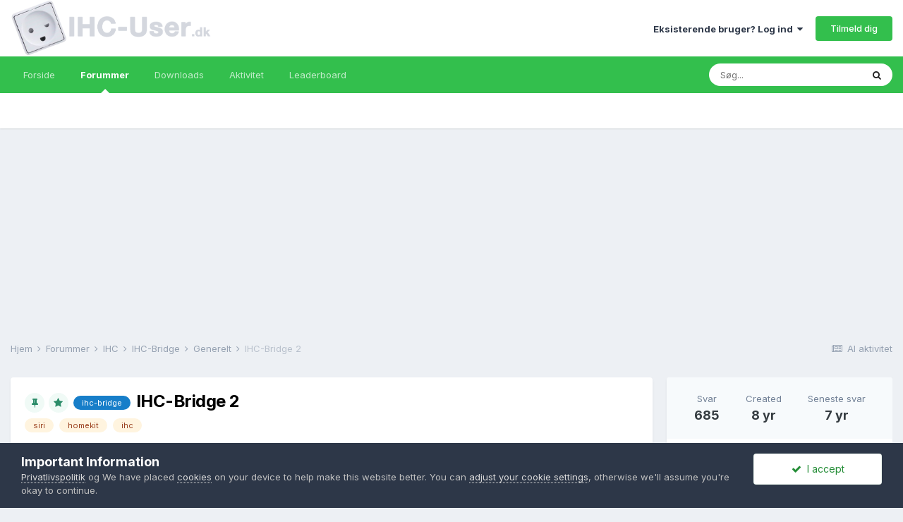

--- FILE ---
content_type: text/html;charset=UTF-8
request_url: https://www.ihc-user.dk/forum/forums/topic/6107-ihc-bridge-2/?&page=5
body_size: 42422
content:
<!DOCTYPE html>
<html lang="da-DK" dir="ltr">
	<head>
		<meta charset="utf-8">
		<title>IHC-Bridge 2 - Side 5 - Generelt - IHC-User.dk</title>
		
			<script>
  (function(i,s,o,g,r,a,m){i['GoogleAnalyticsObject']=r;i[r]=i[r]||function(){
  (i[r].q=i[r].q||[]).push(arguments)},i[r].l=1*new Date();a=s.createElement(o),
  m=s.getElementsByTagName(o)[0];a.async=1;a.src=g;m.parentNode.insertBefore(a,m)
  })(window,document,'script','//www.google-analytics.com/analytics.js','ga');

  ga('create', 'UA-6973797-2', 'auto');
  ga('send', 'pageview');

</script>
		
		
		
		

	<meta name="viewport" content="width=device-width, initial-scale=1">


	
	


	<meta name="twitter:card" content="summary" />



	
		
			
				<meta property="og:title" content="IHC-Bridge 2">
			
		
	

	
		
			
				<meta property="og:type" content="website">
			
		
	

	
		
			
				<meta property="og:url" content="https://www.ihc-user.dk/forum/forums/topic/6107-ihc-bridge-2/">
			
		
	

	
		
			
				<meta property="og:updated_time" content="2018-08-17T09:35:06Z">
			
		
	

	
		
			
				<meta name="keywords" content="ihc-bridge, siri, homekit, ihc">
			
		
	

	
		
			
				<meta property="og:site_name" content="IHC-User.dk">
			
		
	

	
		
			
				<meta property="og:locale" content="da_DK">
			
		
	


	
		<link rel="first" href="https://www.ihc-user.dk/forum/forums/topic/6107-ihc-bridge-2/" />
	

	
		<link rel="prev" href="https://www.ihc-user.dk/forum/forums/topic/6107-ihc-bridge-2/?page=4" />
	

	
		<link rel="next" href="https://www.ihc-user.dk/forum/forums/topic/6107-ihc-bridge-2/?page=6" />
	

	
		<link rel="last" href="https://www.ihc-user.dk/forum/forums/topic/6107-ihc-bridge-2/?page=28" />
	

	
		<link rel="canonical" href="https://www.ihc-user.dk/forum/forums/topic/6107-ihc-bridge-2/?page=5" />
	




<link rel="manifest" href="https://www.ihc-user.dk/forum/manifest.webmanifest/">
<meta name="msapplication-config" content="https://www.ihc-user.dk/forum/browserconfig.xml/">
<meta name="msapplication-starturl" content="/">
<meta name="application-name" content="IHC-User.dk">

<meta name="apple-mobile-web-app-title" content="IHC-User.dk">

	<meta name="theme-color" content="#ffffff">










<link rel="preload" href="//www.ihc-user.dk/forum/applications/core/interface/font/fontawesome-webfont.woff2?v=4.7.0" as="font" crossorigin="anonymous">
		


	
		<link href="https://fonts.googleapis.com/css?family=Inter:300,300i,400,400i,500,700,700i" rel="stylesheet" referrerpolicy="origin">
	



	<link rel='stylesheet' href='https://www.ihc-user.dk/forum/uploads/css_built_8/341e4a57816af3ba440d891ca87450ff_framework.css?v=50ad425ef61638967458' media='all'>

	<link rel='stylesheet' href='https://www.ihc-user.dk/forum/uploads/css_built_8/05e81b71abe4f22d6eb8d1a929494829_responsive.css?v=50ad425ef61638967458' media='all'>

	<link rel='stylesheet' href='https://www.ihc-user.dk/forum/uploads/css_built_8/20446cf2d164adcc029377cb04d43d17_flags.css?v=50ad425ef61638967458' media='all'>

	<link rel='stylesheet' href='https://www.ihc-user.dk/forum/uploads/css_built_8/90eb5adf50a8c640f633d47fd7eb1778_core.css?v=50ad425ef61638967458' media='all'>

	<link rel='stylesheet' href='https://www.ihc-user.dk/forum/uploads/css_built_8/5a0da001ccc2200dc5625c3f3934497d_core_responsive.css?v=50ad425ef61638967458' media='all'>

	<link rel='stylesheet' href='https://www.ihc-user.dk/forum/uploads/css_built_8/62e269ced0fdab7e30e026f1d30ae516_forums.css?v=50ad425ef61638967458' media='all'>

	<link rel='stylesheet' href='https://www.ihc-user.dk/forum/uploads/css_built_8/76e62c573090645fb99a15a363d8620e_forums_responsive.css?v=50ad425ef61638967458' media='all'>

	<link rel='stylesheet' href='https://www.ihc-user.dk/forum/uploads/css_built_8/ebdea0c6a7dab6d37900b9190d3ac77b_topics.css?v=50ad425ef61638967458' media='all'>





<link rel='stylesheet' href='https://www.ihc-user.dk/forum/uploads/css_built_8/258adbb6e4f3e83cd3b355f84e3fa002_custom.css?v=50ad425ef61638967458' media='all'>




		
		

	
	<link rel='shortcut icon' href='https://www.ihc-user.dk/forum/uploads/monthly_2015_12/favicon.ico.4e43448233f102c806fc96c0991ca5ad.ico' type="image/x-icon">

	</head>
	<body class='ipsApp ipsApp_front ipsJS_none ipsClearfix' data-controller='core.front.core.app,eabdz.front.eabd.agent' data-message="" data-pageApp='forums' data-pageLocation='front' data-pageModule='forums' data-pageController='topic' data-pageID='6107'  >
		
		  <a href='#ipsLayout_mainArea' class='ipsHide' title='Gå til hovedinholdet for denne side' accesskey='m'>Hop til indhold</a>
		
			<div id='ipsLayout_header' class='ipsClearfix'>
				





				<header>
					<div class='ipsLayout_container'>
						


<a href='https://www.ihc-user.dk/forum/' id='elLogo' accesskey='1'><img src="https://www.ihc-user.dk/forum/uploads/monthly_2021_08/IHC-User_logo.png.395b3fc0f1174b0e2fd5fa378a7564bf.png.d7896f411da183195e9eb2cb87d63d2d.png" alt='IHC-User.dk'></a>

						
							

	<ul id='elUserNav' class='ipsList_inline cSignedOut ipsResponsive_showDesktop'>
		
		<li id='elSignInLink'>
			<a href='https://www.ihc-user.dk/forum/login/' data-ipsMenu-closeOnClick="false" data-ipsMenu id='elUserSignIn'>
				Eksisterende bruger? Log ind &nbsp;<i class='fa fa-caret-down'></i>
			</a>
			
<div id='elUserSignIn_menu' class='ipsMenu ipsMenu_auto ipsHide'>
	<form accept-charset='utf-8' method='post' action='https://www.ihc-user.dk/forum/login/'>
		<input type="hidden" name="csrfKey" value="93bdebe7b9a0a848fd74e68c43075c84">
		<input type="hidden" name="ref" value="aHR0cHM6Ly93d3cuaWhjLXVzZXIuZGsvZm9ydW0vZm9ydW1zL3RvcGljLzYxMDctaWhjLWJyaWRnZS0yLz8mcGFnZT01">
		<div data-role="loginForm">
			
			
			
				<div class='ipsColumns ipsColumns_noSpacing'>
					<div class='ipsColumn ipsColumn_wide' id='elUserSignIn_internal'>
						
<div class="ipsPad ipsForm ipsForm_vertical">
	<h4 class="ipsType_sectionHead">Log ind</h4>
	<br><br>
	<ul class='ipsList_reset'>
		<li class="ipsFieldRow ipsFieldRow_noLabel ipsFieldRow_fullWidth">
			
			
				<input type="text" placeholder="Kaldenavn" name="auth" autocomplete="username">
			
		</li>
		<li class="ipsFieldRow ipsFieldRow_noLabel ipsFieldRow_fullWidth">
			<input type="password" placeholder="Password" name="password" autocomplete="current-password">
		</li>
		<li class="ipsFieldRow ipsFieldRow_checkbox ipsClearfix">
			<span class="ipsCustomInput">
				<input type="checkbox" name="remember_me" id="remember_me_checkbox" value="1" checked aria-checked="true">
				<span></span>
			</span>
			<div class="ipsFieldRow_content">
				<label class="ipsFieldRow_label" for="remember_me_checkbox">Husk mig</label>
				<span class="ipsFieldRow_desc">Ikke anbefalet på fælles computere</span>
			</div>
		</li>
		<li class="ipsFieldRow ipsFieldRow_fullWidth">
			<button type="submit" name="_processLogin" value="usernamepassword" class="ipsButton ipsButton_primary ipsButton_small" id="elSignIn_submit">Log ind</button>
			
				<p class="ipsType_right ipsType_small">
					
						<a href='https://www.ihc-user.dk/forum/lostpassword/' data-ipsDialog data-ipsDialog-title='Glemt dit password?'>
					
					Glemt dit password?</a>
				</p>
			
		</li>
	</ul>
</div>
					</div>
					<div class='ipsColumn ipsColumn_wide'>
						<div class='ipsPadding' id='elUserSignIn_external'>
							<div class='ipsAreaBackground_light ipsPadding:half'>
								
									<p class='ipsType_reset ipsType_small ipsType_center'><strong>Eller log ind med én af disse tjenester</strong></p>
								
								
									<div class='ipsType_center ipsMargin_top:half'>
										

<button type="submit" name="_processLogin" value="5" class='ipsButton ipsButton_verySmall ipsButton_fullWidth ipsSocial ipsSocial_facebook' style="background-color: #3a579a">
	
		<span class='ipsSocial_icon'>
			
				<i class='fa fa-facebook-official'></i>
			
		</span>
		<span class='ipsSocial_text'>Log ind med Facebook</span>
	
</button>
									</div>
								
									<div class='ipsType_center ipsMargin_top:half'>
										

<button type="submit" name="_processLogin" value="6" class='ipsButton ipsButton_verySmall ipsButton_fullWidth ipsSocial ipsSocial_twitter' style="background-color: #00abf0">
	
		<span class='ipsSocial_icon'>
			
				<i class='fa fa-twitter'></i>
			
		</span>
		<span class='ipsSocial_text'>Log ind med Twitter</span>
	
</button>
									</div>
								
									<div class='ipsType_center ipsMargin_top:half'>
										

<button type="submit" name="_processLogin" value="7" class='ipsButton ipsButton_verySmall ipsButton_fullWidth ipsSocial ipsSocial_microsoft' style="background-color: #008b00">
	
		<span class='ipsSocial_icon'>
			
				<i class='fa fa-windows'></i>
			
		</span>
		<span class='ipsSocial_text'>Log ind med Microsoft</span>
	
</button>
									</div>
								
									<div class='ipsType_center ipsMargin_top:half'>
										

<button type="submit" name="_processLogin" value="9" class='ipsButton ipsButton_verySmall ipsButton_fullWidth ipsSocial ipsSocial_google' style="background-color: #4285F4">
	
		<span class='ipsSocial_icon'>
			
				<i class='fa fa-google'></i>
			
		</span>
		<span class='ipsSocial_text'>Log ind med Google</span>
	
</button>
									</div>
								
							</div>
						</div>
					</div>
				</div>
			
		</div>
	</form>
</div>
		</li>
		
			<li>
				
					<a href='https://www.ihc-user.dk/forum/register/' data-ipsDialog data-ipsDialog-size='narrow' data-ipsDialog-title='Tilmeld dig' id='elRegisterButton' class='ipsButton ipsButton_normal ipsButton_primary'>Tilmeld dig</a>
				
			</li>
		
	</ul>

							
<ul class='ipsMobileHamburger ipsList_reset ipsResponsive_hideDesktop'>
	<li data-ipsDrawer data-ipsDrawer-drawerElem='#elMobileDrawer'>
		<a href='#'>
			
			
				
			
			
			
			<i class='fa fa-navicon'></i>
		</a>
	</li>
</ul>
						
					</div>
				</header>
				

	<nav data-controller='core.front.core.navBar' class=' ipsResponsive_showDesktop'>
		<div class='ipsNavBar_primary ipsLayout_container '>
			<ul data-role="primaryNavBar" class='ipsClearfix'>
				


	
		
		
		<li  id='elNavSecondary_1' data-role="navBarItem" data-navApp="core" data-navExt="CustomItem">
			
			
				<a href="https://www.ihc-user.dk/forum/"  data-navItem-id="1" >
					Forside<span class='ipsNavBar_active__identifier'></span>
				</a>
			
			
				<ul class='ipsNavBar_secondary ipsHide' data-role='secondaryNavBar'>
					


	
		
		
		<li  id='elNavSecondary_8' data-role="navBarItem" data-navApp="cms" data-navExt="Pages">
			
			
				<a href="https://www.ihc-user.dk/forum/"  data-navItem-id="8" >
					Forside<span class='ipsNavBar_active__identifier'></span>
				</a>
			
			
		</li>
	
	

	
	

	
		
		
		<li  id='elNavSecondary_14' data-role="navBarItem" data-navApp="core" data-navExt="StaffDirectory">
			
			
				<a href="https://www.ihc-user.dk/forum/staff/"  data-navItem-id="14" >
					Holdet bag<span class='ipsNavBar_active__identifier'></span>
				</a>
			
			
		</li>
	
	

	
		
		
		<li  id='elNavSecondary_15' data-role="navBarItem" data-navApp="core" data-navExt="OnlineUsers">
			
			
				<a href="https://www.ihc-user.dk/forum/online/"  data-navItem-id="15" >
					Online brugere<span class='ipsNavBar_active__identifier'></span>
				</a>
			
			
		</li>
	
	

					<li class='ipsHide' id='elNavigationMore_1' data-role='navMore'>
						<a href='#' data-ipsMenu data-ipsMenu-appendTo='#elNavigationMore_1' id='elNavigationMore_1_dropdown'>Mere <i class='fa fa-caret-down'></i></a>
						<ul class='ipsHide ipsMenu ipsMenu_auto' id='elNavigationMore_1_dropdown_menu' data-role='moreDropdown'></ul>
					</li>
				</ul>
			
		</li>
	
	

	
		
		
			
		
		<li class='ipsNavBar_active' data-active id='elNavSecondary_9' data-role="navBarItem" data-navApp="forums" data-navExt="Forums">
			
			
				<a href="https://www.ihc-user.dk/forum/forums/"  data-navItem-id="9" data-navDefault>
					Forummer<span class='ipsNavBar_active__identifier'></span>
				</a>
			
			
		</li>
	
	

	
		
		
		<li  id='elNavSecondary_10' data-role="navBarItem" data-navApp="downloads" data-navExt="Downloads">
			
			
				<a href="https://www.ihc-user.dk/forum/files/"  data-navItem-id="10" >
					Downloads<span class='ipsNavBar_active__identifier'></span>
				</a>
			
			
		</li>
	
	

	
		
		
		<li  id='elNavSecondary_2' data-role="navBarItem" data-navApp="core" data-navExt="CustomItem">
			
			
				<a href="https://www.ihc-user.dk/forum/discover/"  data-navItem-id="2" >
					Aktivitet<span class='ipsNavBar_active__identifier'></span>
				</a>
			
			
				<ul class='ipsNavBar_secondary ipsHide' data-role='secondaryNavBar'>
					


	
		
		
		<li  id='elNavSecondary_3' data-role="navBarItem" data-navApp="core" data-navExt="AllActivity">
			
			
				<a href="https://www.ihc-user.dk/forum/discover/"  data-navItem-id="3" >
					Al aktivitet<span class='ipsNavBar_active__identifier'></span>
				</a>
			
			
		</li>
	
	

	
		
		
		<li  id='elNavSecondary_4' data-role="navBarItem" data-navApp="core" data-navExt="YourActivityStreams">
			
			
				<a href="#"  data-navItem-id="4" >
					Mine aktivitetsstreams<span class='ipsNavBar_active__identifier'></span>
				</a>
			
			
		</li>
	
	

	
		
		
		<li  id='elNavSecondary_5' data-role="navBarItem" data-navApp="core" data-navExt="YourActivityStreamsItem">
			
			
				<a href="https://www.ihc-user.dk/forum/discover/unread/"  data-navItem-id="5" >
					Ulæste emner<span class='ipsNavBar_active__identifier'></span>
				</a>
			
			
		</li>
	
	

	
		
		
		<li  id='elNavSecondary_6' data-role="navBarItem" data-navApp="core" data-navExt="YourActivityStreamsItem">
			
			
				<a href="https://www.ihc-user.dk/forum/discover/content-started/"  data-navItem-id="6" >
					Indhold jeg startede<span class='ipsNavBar_active__identifier'></span>
				</a>
			
			
		</li>
	
	

	
		
		
		<li  id='elNavSecondary_7' data-role="navBarItem" data-navApp="core" data-navExt="Search">
			
			
				<a href="https://www.ihc-user.dk/forum/search/"  data-navItem-id="7" >
					Søg<span class='ipsNavBar_active__identifier'></span>
				</a>
			
			
		</li>
	
	

					<li class='ipsHide' id='elNavigationMore_2' data-role='navMore'>
						<a href='#' data-ipsMenu data-ipsMenu-appendTo='#elNavigationMore_2' id='elNavigationMore_2_dropdown'>Mere <i class='fa fa-caret-down'></i></a>
						<ul class='ipsHide ipsMenu ipsMenu_auto' id='elNavigationMore_2_dropdown_menu' data-role='moreDropdown'></ul>
					</li>
				</ul>
			
		</li>
	
	

	
		
		
		<li  id='elNavSecondary_17' data-role="navBarItem" data-navApp="core" data-navExt="Leaderboard">
			
			
				<a href="https://www.ihc-user.dk/forum/leaderboard/"  data-navItem-id="17" >
					Leaderboard<span class='ipsNavBar_active__identifier'></span>
				</a>
			
			
		</li>
	
	

	
	

	
	

	
	

				<li class='ipsHide' id='elNavigationMore' data-role='navMore'>
					<a href='#' data-ipsMenu data-ipsMenu-appendTo='#elNavigationMore' id='elNavigationMore_dropdown'>Mere</a>
					<ul class='ipsNavBar_secondary ipsHide' data-role='secondaryNavBar'>
						<li class='ipsHide' id='elNavigationMore_more' data-role='navMore'>
							<a href='#' data-ipsMenu data-ipsMenu-appendTo='#elNavigationMore_more' id='elNavigationMore_more_dropdown'>Mere <i class='fa fa-caret-down'></i></a>
							<ul class='ipsHide ipsMenu ipsMenu_auto' id='elNavigationMore_more_dropdown_menu' data-role='moreDropdown'></ul>
						</li>
					</ul>
				</li>
			</ul>
			

	<div id="elSearchWrapper">
		<div id='elSearch' class='' data-controller='core.front.core.quickSearch'>
			<form accept-charset='utf-8' action='//www.ihc-user.dk/forum/search/?do=quicksearch' method='post'>
				<input type='search' id='elSearchField' placeholder='Søg...' name='q' autocomplete='off' aria-label='Søg'>
				<button class='cSearchSubmit' type="submit" aria-label='Søg'><i class="fa fa-search"></i></button>
				<div id="elSearchExpanded">
					<div class="ipsMenu_title">
						Søg i
					</div>
					<ul class="ipsSideMenu_list ipsSideMenu_withRadios ipsSideMenu_small" data-ipsSideMenu data-ipsSideMenu-type="radio" data-ipsSideMenu-responsive="false" data-role="searchContexts">
						<li>
							<span class='ipsSideMenu_item ipsSideMenu_itemActive' data-ipsMenuValue='all'>
								<input type="radio" name="type" value="all" checked id="elQuickSearchRadio_type_all">
								<label for='elQuickSearchRadio_type_all' id='elQuickSearchRadio_type_all_label'>Overalt</label>
							</span>
						</li>
						
						
							<li>
								<span class='ipsSideMenu_item' data-ipsMenuValue='forums_topic'>
									<input type="radio" name="type" value="forums_topic" id="elQuickSearchRadio_type_forums_topic">
									<label for='elQuickSearchRadio_type_forums_topic' id='elQuickSearchRadio_type_forums_topic_label'>Emner</label>
								</span>
							</li>
						
						
							
								<li>
									<span class='ipsSideMenu_item' data-ipsMenuValue='contextual_{&quot;type&quot;:&quot;forums_topic&quot;,&quot;nodes&quot;:60}'>
										<input type="radio" name="type" value='contextual_{&quot;type&quot;:&quot;forums_topic&quot;,&quot;nodes&quot;:60}' id='elQuickSearchRadio_type_contextual_0af128854f5051e1a03f09bc67252ff3'>
										<label for='elQuickSearchRadio_type_contextual_0af128854f5051e1a03f09bc67252ff3' id='elQuickSearchRadio_type_contextual_0af128854f5051e1a03f09bc67252ff3_label'>This Forum</label>
									</span>
								</li>
							
								<li>
									<span class='ipsSideMenu_item' data-ipsMenuValue='contextual_{&quot;type&quot;:&quot;forums_topic&quot;,&quot;item&quot;:6107}'>
										<input type="radio" name="type" value='contextual_{&quot;type&quot;:&quot;forums_topic&quot;,&quot;item&quot;:6107}' id='elQuickSearchRadio_type_contextual_f4246539791f7b8c67447a6978bcd1e5'>
										<label for='elQuickSearchRadio_type_contextual_f4246539791f7b8c67447a6978bcd1e5' id='elQuickSearchRadio_type_contextual_f4246539791f7b8c67447a6978bcd1e5_label'>This Topic</label>
									</span>
								</li>
							
						
						<li data-role="showMoreSearchContexts">
							<span class='ipsSideMenu_item' data-action="showMoreSearchContexts" data-exclude="forums_topic">
								Flere indstillinger...
							</span>
						</li>
					</ul>
					<div class="ipsMenu_title">
						Find resultater der...
					</div>
					<ul class='ipsSideMenu_list ipsSideMenu_withRadios ipsSideMenu_small ipsType_normal' role="radiogroup" data-ipsSideMenu data-ipsSideMenu-type="radio" data-ipsSideMenu-responsive="false" data-filterType='andOr'>
						
							<li>
								<span class='ipsSideMenu_item ipsSideMenu_itemActive' data-ipsMenuValue='or'>
									<input type="radio" name="search_and_or" value="or" checked id="elRadio_andOr_or">
									<label for='elRadio_andOr_or' id='elField_andOr_label_or'>Indeholder <em>ethvert</em> af mine ord</label>
								</span>
							</li>
						
							<li>
								<span class='ipsSideMenu_item ' data-ipsMenuValue='and'>
									<input type="radio" name="search_and_or" value="and"  id="elRadio_andOr_and">
									<label for='elRadio_andOr_and' id='elField_andOr_label_and'>Indeholder <em>alle</em> mine ord</label>
								</span>
							</li>
						
					</ul>
					<div class="ipsMenu_title">
						Find resultater i...
					</div>
					<ul class='ipsSideMenu_list ipsSideMenu_withRadios ipsSideMenu_small ipsType_normal' role="radiogroup" data-ipsSideMenu data-ipsSideMenu-type="radio" data-ipsSideMenu-responsive="false" data-filterType='searchIn'>
						<li>
							<span class='ipsSideMenu_item ipsSideMenu_itemActive' data-ipsMenuValue='all'>
								<input type="radio" name="search_in" value="all" checked id="elRadio_searchIn_and">
								<label for='elRadio_searchIn_and' id='elField_searchIn_label_all'>Indholdstitler og body</label>
							</span>
						</li>
						<li>
							<span class='ipsSideMenu_item' data-ipsMenuValue='titles'>
								<input type="radio" name="search_in" value="titles" id="elRadio_searchIn_titles">
								<label for='elRadio_searchIn_titles' id='elField_searchIn_label_titles'>Kun Indholds titler</label>
							</span>
						</li>
					</ul>
				</div>
			</form>
		</div>
	</div>

		</div>
	</nav>

				
<ul id='elMobileNav' class='ipsResponsive_hideDesktop' data-controller='core.front.core.mobileNav'>
	
		
			
			
				
				
			
				
				
			
				
				
			
				
					<li id='elMobileBreadcrumb'>
						<a href='https://www.ihc-user.dk/forum/forums/forum/60-generelt/'>
							<span>Generelt</span>
						</a>
					</li>
				
				
			
				
				
			
		
	
	
	
	<li >
		<a data-action="defaultStream" href='https://www.ihc-user.dk/forum/discover/'><i class="fa fa-newspaper-o" aria-hidden="true"></i></a>
	</li>

	

	
		<li class='ipsJS_show'>
			<a href='https://www.ihc-user.dk/forum/search/'><i class='fa fa-search'></i></a>
		</li>
	
</ul>
			</div>
		
		<main id='ipsLayout_body' class='ipsLayout_container'>
			<div id='ipsLayout_contentArea'>
				<div id='ipsLayout_contentWrapper'>
					
<nav class='ipsBreadcrumb ipsBreadcrumb_top ipsFaded_withHover'>
	

	<ul class='ipsList_inline ipsPos_right'>
		
		<li >
			<a data-action="defaultStream" class='ipsType_light '  href='https://www.ihc-user.dk/forum/discover/'><i class="fa fa-newspaper-o" aria-hidden="true"></i> <span>Al aktivitet</span></a>
		</li>
		
	</ul>

	<ul data-role="breadcrumbList">
		<li>
			<a title="Hjem" href='https://www.ihc-user.dk/forum/'>
				<span>Hjem <i class='fa fa-angle-right'></i></span>
			</a>
		</li>
		
		
			<li>
				
					<a href='https://www.ihc-user.dk/forum/forums/'>
						<span>Forummer <i class='fa fa-angle-right' aria-hidden="true"></i></span>
					</a>
				
			</li>
		
			<li>
				
					<a href='https://www.ihc-user.dk/forum/forums/forum/3-ihc/'>
						<span>IHC <i class='fa fa-angle-right' aria-hidden="true"></i></span>
					</a>
				
			</li>
		
			<li>
				
					<a href='https://www.ihc-user.dk/forum/forums/forum/56-ihc-bridge/'>
						<span>IHC-Bridge <i class='fa fa-angle-right' aria-hidden="true"></i></span>
					</a>
				
			</li>
		
			<li>
				
					<a href='https://www.ihc-user.dk/forum/forums/forum/60-generelt/'>
						<span>Generelt <i class='fa fa-angle-right' aria-hidden="true"></i></span>
					</a>
				
			</li>
		
			<li>
				
					IHC-Bridge 2
				
			</li>
		
	</ul>
</nav>
					
					<div id='ipsLayout_mainArea'>
						<center>
<script async src="https://pagead2.googlesyndication.com/pagead/js/adsbygoogle.js?client=ca-pub-3442036489689542"
     crossorigin="anonymous"></script>
</center>

						
						
						

	




						



<div class="ipsPageHeader ipsResponsive_pull ipsBox ipsPadding sm:ipsPadding:half ipsMargin_bottom">
	
	<div class="ipsFlex ipsFlex-ai:center ipsFlex-fw:wrap ipsGap:4">
		<div class="ipsFlex-flex:11">
			<h1 class="ipsType_pageTitle ipsContained_container">
				
					
					
						<span><span class="ipsBadge ipsBadge_icon ipsBadge_positive" data-ipstooltip title="Pinned"><i class="fa fa-thumb-tack"></i></span></span>
					
					
						<span><span class="ipsBadge ipsBadge_icon ipsBadge_positive" data-ipstooltip title="Fremhævet"><i class="fa fa-star"></i></span></span>
					
				

				
					<span  >
						

	<a href="https://www.ihc-user.dk/forum/tags/ihc-bridge/" title="Find andet indhold tagget med 'ihc-bridge'" class='ipsTag_prefix' rel="tag"><span>ihc-bridge</span></a>

					</span>
				
				
					<span class="ipsType_break ipsContained">
						<span>IHC-Bridge 2</span>
					</span>
				
			</h1>
			
			
				


	
		<ul class='ipsTags ipsList_inline ' >
			
				
					

<li >
	
	<a href="https://www.ihc-user.dk/forum/tags/siri/" class='ipsTag' title="Find andet indhold tagget med 'siri'" rel="tag"><span>siri</span></a>
	
</li>
				
					

<li >
	
	<a href="https://www.ihc-user.dk/forum/tags/homekit/" class='ipsTag' title="Find andet indhold tagget med 'homekit'" rel="tag"><span>homekit</span></a>
	
</li>
				
					

<li >
	
	<a href="https://www.ihc-user.dk/forum/tags/ihc/" class='ipsTag' title="Find andet indhold tagget med 'ihc'" rel="tag"><span>ihc</span></a>
	
</li>
				
			
			
		</ul>
		
	

			
		</div>
		
	</div>
	<hr class="ipsHr">
<div class="ipsPageHeader__meta ipsFlex ipsFlex-jc:between ipsFlex-ai:center ipsFlex-fw:wrap ipsGap:3">
		<div class="ipsFlex-flex:11">
			<div class="ipsPhotoPanel ipsPhotoPanel_mini ipsPhotoPanel_notPhone ipsClearfix">
				


	<a href="https://www.ihc-user.dk/forum/profile/8498-cis2131/" rel="nofollow" data-ipsHover data-ipsHover-width="370" data-ipsHover-target="https://www.ihc-user.dk/forum/profile/8498-cis2131/?do=hovercard" class="ipsUserPhoto ipsUserPhoto_mini" title="Gå til cis2131's profil">
		<img src='data:image/svg+xml,%3Csvg%20xmlns%3D%22http%3A%2F%2Fwww.w3.org%2F2000%2Fsvg%22%20viewBox%3D%220%200%201024%201024%22%20style%3D%22background%3A%2362a9c4%22%3E%3Cg%3E%3Ctext%20text-anchor%3D%22middle%22%20dy%3D%22.35em%22%20x%3D%22512%22%20y%3D%22512%22%20fill%3D%22%23ffffff%22%20font-size%3D%22700%22%20font-family%3D%22-apple-system%2C%20BlinkMacSystemFont%2C%20Roboto%2C%20Helvetica%2C%20Arial%2C%20sans-serif%22%3EC%3C%2Ftext%3E%3C%2Fg%3E%3C%2Fsvg%3E' alt='cis2131' loading="lazy">
	</a>

				<div>
					<p class="ipsType_reset ipsType_blendLinks">
						<span class="ipsType_normal">
						
							<strong>Af <span itemprop='name'>


<a href='https://www.ihc-user.dk/forum/profile/8498-cis2131/' rel="nofollow" data-ipsHover data-ipsHover-width='370' data-ipsHover-target='https://www.ihc-user.dk/forum/profile/8498-cis2131/?do=hovercard&amp;referrer=https%253A%252F%252Fwww.ihc-user.dk%252Fforum%252Fforums%252Ftopic%252F6107-ihc-bridge-2%252F%253F%2526page%253D5' title="Gå til cis2131's profil" class="ipsType_break">cis2131</a></span>,</strong><br><span class="ipsType_light"><time datetime='2017-02-02T22:45:10Z' title='02-02-2017 22:45 ' data-short='8 yr'>February 2, 2017</time> i <a href="https://www.ihc-user.dk/forum/forums/forum/60-generelt/">Generelt</a></span>
						
						</span>
					</p>
				</div>
			</div>
		</div>
		
			<div class="ipsFlex-flex:01 ipsResponsive_hidePhone">
				<div class="ipsFlex ipsFlex-ai:center ipsFlex-jc:center ipsGap:3 ipsGap_row:0">
					
						


    <a href='#elShareItem_685267556_menu' id='elShareItem_685267556' data-ipsMenu class='ipsShareButton ipsButton ipsButton_verySmall ipsButton_link ipsButton_link--light'>
        <span><i class='fa fa-share-alt'></i></span> &nbsp;Share
    </a>

    <div class='ipsPadding ipsMenu ipsMenu_auto ipsHide' id='elShareItem_685267556_menu' data-controller="core.front.core.sharelink">
        <ul class='ipsList_inline'>
            
                <li>
<a href="http://www.linkedin.com/shareArticle?mini=true&amp;url=https%3A%2F%2Fwww.ihc-user.dk%2Fforum%2Fforums%2Ftopic%2F6107-ihc-bridge-2%2F&amp;title=IHC-Bridge+2" rel="nofollow" class="cShareLink cShareLink_linkedin" target="_blank" data-role="shareLink" title='Del på LinkedIn' data-ipsTooltip rel='noopener'>
	<i class="fa fa-linkedin"></i>
</a></li>
            
                <li>
<a href="https://www.facebook.com/sharer/sharer.php?u=https%3A%2F%2Fwww.ihc-user.dk%2Fforum%2Fforums%2Ftopic%2F6107-ihc-bridge-2%2F" class="cShareLink cShareLink_facebook" target="_blank" data-role="shareLink" title='Del på Facebook' data-ipsTooltip rel='noopener nofollow'>
	<i class="fa fa-facebook"></i>
</a></li>
            
                <li>
<a href="http://www.reddit.com/submit?url=https%3A%2F%2Fwww.ihc-user.dk%2Fforum%2Fforums%2Ftopic%2F6107-ihc-bridge-2%2F&amp;title=IHC-Bridge+2" rel="nofollow" class="cShareLink cShareLink_reddit" target="_blank" title='Del på Reddit' data-ipsTooltip rel='noopener'>
	<i class="fa fa-reddit"></i>
</a></li>
            
                <li>
<a href="mailto:?subject=IHC-Bridge%202&body=https%3A%2F%2Fwww.ihc-user.dk%2Fforum%2Fforums%2Ftopic%2F6107-ihc-bridge-2%2F" rel='nofollow' class='cShareLink cShareLink_email' title='Del via e-mail' data-ipsTooltip>
	<i class="fa fa-envelope"></i>
</a></li>
            
                <li>
<a href="http://pinterest.com/pin/create/button/?url=https://www.ihc-user.dk/forum/forums/topic/6107-ihc-bridge-2/&amp;media=" class="cShareLink cShareLink_pinterest" rel="nofollow" target="_blank" data-role="shareLink" title='Share on Pinterest' data-ipsTooltip rel='noopener'>
	<i class="fa fa-pinterest"></i>
</a></li>
            
        </ul>
        
            <hr class='ipsHr'>
            <button class='ipsHide ipsButton ipsButton_verySmall ipsButton_light ipsButton_fullWidth ipsMargin_top:half' data-controller='core.front.core.webshare' data-role='webShare' data-webShareTitle='IHC-Bridge 2' data-webShareText='IHC-Bridge 2' data-webShareUrl='https://www.ihc-user.dk/forum/forums/topic/6107-ihc-bridge-2/'>More sharing options...</button>
        
    </div>

					
					



					

<div data-followApp='forums' data-followArea='topic' data-followID='6107' data-controller='core.front.core.followButton'>
	

	<a href='https://www.ihc-user.dk/forum/login/' rel="nofollow" class="ipsFollow ipsPos_middle ipsButton ipsButton_light ipsButton_verySmall " data-role="followButton" data-ipsTooltip title='Log ind for at følge dette'>
		<span>Følgere</span>
		<span class='ipsCommentCount'>3</span>
	</a>

</div>
				</div>
			</div>
					
	</div>
	
	
</div>






<div class="ipsClearfix">
	<ul class="ipsToolList ipsToolList_horizontal ipsClearfix ipsSpacer_both ipsResponsive_hidePhone">
		
		
			<li class="ipsResponsive_hidePhone">
				
					<a href="https://www.ihc-user.dk/forum/forums/forum/60-generelt/?do=add" rel="nofollow" class="ipsButton ipsButton_link ipsButton_medium ipsButton_fullWidth" title="Start et nyt emne i dette forum">Start nyt emne</a>
				
			</li>
		
		
	</ul>
</div>

<div id="comments" data-controller="core.front.core.commentFeed,forums.front.topic.view, core.front.core.ignoredComments" data-autopoll data-baseurl="https://www.ihc-user.dk/forum/forums/topic/6107-ihc-bridge-2/"  data-feedid="topic-6107" class="cTopic ipsClear ipsSpacer_top">
	
			

				<div class="ipsBox ipsResponsive_pull ipsPadding:half ipsClearfix ipsClear ipsMargin_bottom">
					
					
						


	
	<ul class='ipsPagination' id='elPagination_c9e3271da7f310c4eb062b76e66ef94f_1092932092' data-ipsPagination-seoPagination='false' data-pages='28' data-ipsPagination  data-ipsPagination-pages="28" data-ipsPagination-perPage='25'>
		
			
				<li class='ipsPagination_first'><a href='https://www.ihc-user.dk/forum/forums/topic/6107-ihc-bridge-2/#comments' rel="first" data-page='1' data-ipsTooltip title='Første side'><i class='fa fa-angle-double-left'></i></a></li>
				<li class='ipsPagination_prev'><a href='https://www.ihc-user.dk/forum/forums/topic/6107-ihc-bridge-2/?&amp;page=4#comments' rel="prev" data-page='4' data-ipsTooltip title='Forrige side'>Forrige</a></li>
				
					<li class='ipsPagination_page'><a href='https://www.ihc-user.dk/forum/forums/topic/6107-ihc-bridge-2/#comments' data-page='1'>1</a></li>
				
					<li class='ipsPagination_page'><a href='https://www.ihc-user.dk/forum/forums/topic/6107-ihc-bridge-2/?&amp;page=2#comments' data-page='2'>2</a></li>
				
					<li class='ipsPagination_page'><a href='https://www.ihc-user.dk/forum/forums/topic/6107-ihc-bridge-2/?&amp;page=3#comments' data-page='3'>3</a></li>
				
					<li class='ipsPagination_page'><a href='https://www.ihc-user.dk/forum/forums/topic/6107-ihc-bridge-2/?&amp;page=4#comments' data-page='4'>4</a></li>
				
			
			<li class='ipsPagination_page ipsPagination_active'><a href='https://www.ihc-user.dk/forum/forums/topic/6107-ihc-bridge-2/?&amp;page=5#comments' data-page='5'>5</a></li>
			
				
					<li class='ipsPagination_page'><a href='https://www.ihc-user.dk/forum/forums/topic/6107-ihc-bridge-2/?&amp;page=6#comments' data-page='6'>6</a></li>
				
					<li class='ipsPagination_page'><a href='https://www.ihc-user.dk/forum/forums/topic/6107-ihc-bridge-2/?&amp;page=7#comments' data-page='7'>7</a></li>
				
					<li class='ipsPagination_page'><a href='https://www.ihc-user.dk/forum/forums/topic/6107-ihc-bridge-2/?&amp;page=8#comments' data-page='8'>8</a></li>
				
					<li class='ipsPagination_page'><a href='https://www.ihc-user.dk/forum/forums/topic/6107-ihc-bridge-2/?&amp;page=9#comments' data-page='9'>9</a></li>
				
					<li class='ipsPagination_page'><a href='https://www.ihc-user.dk/forum/forums/topic/6107-ihc-bridge-2/?&amp;page=10#comments' data-page='10'>10</a></li>
				
				<li class='ipsPagination_next'><a href='https://www.ihc-user.dk/forum/forums/topic/6107-ihc-bridge-2/?&amp;page=6#comments' rel="next" data-page='6' data-ipsTooltip title='Næste side'>Næste</a></li>
				<li class='ipsPagination_last'><a href='https://www.ihc-user.dk/forum/forums/topic/6107-ihc-bridge-2/?&amp;page=28#comments' rel="last" data-page='28' data-ipsTooltip title='Sidste side'><i class='fa fa-angle-double-right'></i></a></li>
			
			
				<li class='ipsPagination_pageJump'>
					<a href='#' data-ipsMenu data-ipsMenu-closeOnClick='false' data-ipsMenu-appendTo='#elPagination_c9e3271da7f310c4eb062b76e66ef94f_1092932092' id='elPagination_c9e3271da7f310c4eb062b76e66ef94f_1092932092_jump'>Side 5 af 28 &nbsp;<i class='fa fa-caret-down'></i></a>
					<div class='ipsMenu ipsMenu_narrow ipsPadding ipsHide' id='elPagination_c9e3271da7f310c4eb062b76e66ef94f_1092932092_jump_menu'>
						<form accept-charset='utf-8' method='post' action='https://www.ihc-user.dk/forum/forums/topic/6107-ihc-bridge-2/#comments' data-role="pageJump">
							<ul class='ipsForm ipsForm_horizontal'>
								<li class='ipsFieldRow'>
									<input type='number' min='1' max='28' placeholder='Side nummer' class='ipsField_fullWidth' name='page'>
								</li>
								<li class='ipsFieldRow ipsFieldRow_fullWidth'>
									<input type='submit' class='ipsButton_fullWidth ipsButton ipsButton_verySmall ipsButton_primary' value='Gå'>
								</li>
							</ul>
						</form>
					</div>
				</li>
			
		
	</ul>

					
				</div>
			
	

	

<div data-controller='core.front.core.recommendedComments' data-url='https://www.ihc-user.dk/forum/forums/topic/6107-ihc-bridge-2/?recommended=comments' class='ipsRecommendedComments ipsHide'>
	<div data-role="recommendedComments">
		<h2 class='ipsType_sectionHead ipsType_large ipsType_bold ipsMargin_bottom'>Recommended Posts</h2>
		
	</div>
</div>
	
	<div id="elPostFeed" data-role="commentFeed" data-controller="core.front.core.moderation" >
		<form action="https://www.ihc-user.dk/forum/forums/topic/6107-ihc-bridge-2/?csrfKey=93bdebe7b9a0a848fd74e68c43075c84&amp;do=multimodComment&amp;page=5" method="post" data-ipspageaction data-role="moderationTools">
			
			
				

					

					
					



<a id='comment-42363'></a>
<article  id='elComment_42363' class='cPost ipsBox ipsResponsive_pull  ipsComment  ipsComment_parent ipsClearfix ipsClear ipsColumns ipsColumns_noSpacing ipsColumns_collapsePhone    '>
	

	

	<div class='cAuthorPane_mobile ipsResponsive_showPhone'>
		<div class='cAuthorPane_photo'>
			<div class='cAuthorPane_photoWrap'>
				


	<a href="https://www.ihc-user.dk/forum/profile/8043-stenkrog/" rel="nofollow" data-ipsHover data-ipsHover-width="370" data-ipsHover-target="https://www.ihc-user.dk/forum/profile/8043-stenkrog/?do=hovercard" class="ipsUserPhoto ipsUserPhoto_large" title="Gå til StenKrog's profil">
		<img src='data:image/svg+xml,%3Csvg%20xmlns%3D%22http%3A%2F%2Fwww.w3.org%2F2000%2Fsvg%22%20viewBox%3D%220%200%201024%201024%22%20style%3D%22background%3A%23a662c4%22%3E%3Cg%3E%3Ctext%20text-anchor%3D%22middle%22%20dy%3D%22.35em%22%20x%3D%22512%22%20y%3D%22512%22%20fill%3D%22%23ffffff%22%20font-size%3D%22700%22%20font-family%3D%22-apple-system%2C%20BlinkMacSystemFont%2C%20Roboto%2C%20Helvetica%2C%20Arial%2C%20sans-serif%22%3ES%3C%2Ftext%3E%3C%2Fg%3E%3C%2Fsvg%3E' alt='StenKrog' loading="lazy">
	</a>

				
				
					<a href="https://www.ihc-user.dk/forum/profile/8043-stenkrog/badges/" rel="nofollow">
						
<img src='https://www.ihc-user.dk/forum/uploads/monthly_2021_08/1_Newbie.svg' loading="lazy" alt="Newbie" class="cAuthorPane_badge cAuthorPane_badge--rank ipsOutline ipsOutline:2px" data-ipsTooltip title="Rang: Newbie (1/14)">
					</a>
				
			</div>
		</div>
		<div class='cAuthorPane_content'>
			<h3 class='ipsType_sectionHead cAuthorPane_author ipsType_break ipsType_blendLinks ipsFlex ipsFlex-ai:center'>
				


<a href='https://www.ihc-user.dk/forum/profile/8043-stenkrog/' rel="nofollow" data-ipsHover data-ipsHover-width='370' data-ipsHover-target='https://www.ihc-user.dk/forum/profile/8043-stenkrog/?do=hovercard&amp;referrer=https%253A%252F%252Fwww.ihc-user.dk%252Fforum%252Fforums%252Ftopic%252F6107-ihc-bridge-2%252F%253F%2526page%253D5' title="Gå til StenKrog's profil" class="ipsType_break"><span style='color:#'>StenKrog</span></a>
			</h3>
			<div class='ipsType_light ipsType_reset'>
				<a href='https://www.ihc-user.dk/forum/forums/topic/6107-ihc-bridge-2/?do=findComment&amp;comment=42363' rel="nofollow" class='ipsType_blendLinks'>Besvaret <time datetime='2017-03-06T20:04:32Z' title='06-03-2017 20:04 ' data-short='8 yr'>March 6, 2017</time></a>
				
			</div>
		</div>
	</div>
	<aside class='ipsComment_author cAuthorPane ipsColumn ipsColumn_medium ipsResponsive_hidePhone'>
		<h3 class='ipsType_sectionHead cAuthorPane_author ipsType_blendLinks ipsType_break'><strong>


<a href='https://www.ihc-user.dk/forum/profile/8043-stenkrog/' rel="nofollow" data-ipsHover data-ipsHover-width='370' data-ipsHover-target='https://www.ihc-user.dk/forum/profile/8043-stenkrog/?do=hovercard&amp;referrer=https%253A%252F%252Fwww.ihc-user.dk%252Fforum%252Fforums%252Ftopic%252F6107-ihc-bridge-2%252F%253F%2526page%253D5' title="Gå til StenKrog's profil" class="ipsType_break">StenKrog</a></strong>
			
		</h3>
		<ul class='cAuthorPane_info ipsList_reset'>
			<li data-role='photo' class='cAuthorPane_photo'>
				<div class='cAuthorPane_photoWrap'>
					


	<a href="https://www.ihc-user.dk/forum/profile/8043-stenkrog/" rel="nofollow" data-ipsHover data-ipsHover-width="370" data-ipsHover-target="https://www.ihc-user.dk/forum/profile/8043-stenkrog/?do=hovercard" class="ipsUserPhoto ipsUserPhoto_large" title="Gå til StenKrog's profil">
		<img src='data:image/svg+xml,%3Csvg%20xmlns%3D%22http%3A%2F%2Fwww.w3.org%2F2000%2Fsvg%22%20viewBox%3D%220%200%201024%201024%22%20style%3D%22background%3A%23a662c4%22%3E%3Cg%3E%3Ctext%20text-anchor%3D%22middle%22%20dy%3D%22.35em%22%20x%3D%22512%22%20y%3D%22512%22%20fill%3D%22%23ffffff%22%20font-size%3D%22700%22%20font-family%3D%22-apple-system%2C%20BlinkMacSystemFont%2C%20Roboto%2C%20Helvetica%2C%20Arial%2C%20sans-serif%22%3ES%3C%2Ftext%3E%3C%2Fg%3E%3C%2Fsvg%3E' alt='StenKrog' loading="lazy">
	</a>

					
					
						
<img src='https://www.ihc-user.dk/forum/uploads/monthly_2021_08/1_Newbie.svg' loading="lazy" alt="Newbie" class="cAuthorPane_badge cAuthorPane_badge--rank ipsOutline ipsOutline:2px" data-ipsTooltip title="Rang: Newbie (1/14)">
					
				</div>
			</li>
			
				<li data-role='group'><span style='color:#'>Members</span></li>
				
			
			
				<li data-role='stats' class='ipsMargin_top'>
					<ul class="ipsList_reset ipsType_light ipsFlex ipsFlex-ai:center ipsFlex-jc:center ipsGap_row:2 cAuthorPane_stats">
						<li>
							
								<a href="https://www.ihc-user.dk/forum/profile/8043-stenkrog/content/" rel="nofollow" title="31 beskeder" data-ipsTooltip class="ipsType_blendLinks">
							
								<i class="fa fa-comment"></i> 31
							
								</a>
							
						</li>
						
					</ul>
				</li>
			
			
				

			
		</ul>
	</aside>
	<div class='ipsColumn ipsColumn_fluid ipsMargin:none'>
		

<div id='comment-42363_wrap' data-controller='core.front.core.comment' data-commentApp='forums' data-commentType='forums' data-commentID="42363" data-quoteData='{&quot;userid&quot;:8043,&quot;username&quot;:&quot;StenKrog&quot;,&quot;timestamp&quot;:1488830672,&quot;contentapp&quot;:&quot;forums&quot;,&quot;contenttype&quot;:&quot;forums&quot;,&quot;contentid&quot;:6107,&quot;contentclass&quot;:&quot;forums_Topic&quot;,&quot;contentcommentid&quot;:42363}' class='ipsComment_content ipsType_medium'>

	<div class='ipsComment_meta ipsType_light ipsFlex ipsFlex-ai:center ipsFlex-jc:between ipsFlex-fd:row-reverse'>
		<div class='ipsType_light ipsType_reset ipsType_blendLinks ipsComment_toolWrap'>
			<div class='ipsResponsive_hidePhone ipsComment_badges'>
				<ul class='ipsList_reset ipsFlex ipsFlex-jc:end ipsFlex-fw:wrap ipsGap:2 ipsGap_row:1'>
					
					
					
					
					
				</ul>
			</div>
			<ul class='ipsList_reset ipsComment_tools'>
				<li>
					<a href='#elControls_42363_menu' class='ipsComment_ellipsis' id='elControls_42363' title='Flere indstillinger...' data-ipsMenu data-ipsMenu-appendTo='#comment-42363_wrap'><i class='fa fa-ellipsis-h'></i></a>
					<ul id='elControls_42363_menu' class='ipsMenu ipsMenu_narrow ipsHide'>
						
							<li class='ipsMenu_item'><a href='https://www.ihc-user.dk/forum/forums/topic/6107-ihc-bridge-2/?do=reportComment&amp;comment=42363' data-ipsDialog data-ipsDialog-remoteSubmit data-ipsDialog-size='medium' data-ipsDialog-flashMessage='Tak for din rapportering' data-ipsDialog-title="Anmeld indhold" data-action='reportComment' title='Anmeld dette indhold'>Rapporter</a></li>
						
						
							<li class='ipsMenu_item'><a href='https://www.ihc-user.dk/forum/forums/topic/6107-ihc-bridge-2/?do=findComment&amp;comment=42363' rel="nofollow" title='Del dette indlæg' data-ipsDialog data-ipsDialog-size='narrow' data-ipsDialog-content='#elShareComment_42363_menu' data-ipsDialog-title="Del dette indlæg" id='elSharePost_42363' data-role='shareComment'>Share</a></li>
						
                        
						
						
						
							
								
							
							
							
							
							
							
						
					</ul>
				</li>
				
			</ul>
		</div>

		<div class='ipsType_reset ipsResponsive_hidePhone'>
			<a href='https://www.ihc-user.dk/forum/forums/topic/6107-ihc-bridge-2/?do=findComment&amp;comment=42363' rel="nofollow" class='ipsType_blendLinks'>Besvaret <time datetime='2017-03-06T20:04:32Z' title='06-03-2017 20:04 ' data-short='8 yr'>March 6, 2017</time></a>
			
			<span class='ipsResponsive_hidePhone'>
				
				
			</span>
		</div>
	</div>

	

    

	<div class='cPost_contentWrap'>
		
		<div data-role='commentContent' class='ipsType_normal ipsType_richText ipsPadding_bottom ipsContained' data-controller='core.front.core.lightboxedImages'>
			
<blockquote class="ipsQuote" data-ipsquote="" data-ipsquote-contentapp="forums" data-ipsquote-contentclass="forums_Topic" data-ipsquote-contentcommentid="42362" data-ipsquote-contentid="6107" data-ipsquote-contenttype="forums" data-ipsquote-timestamp="1488830415" data-ipsquote-userid="8498" data-ipsquote-username="cis2131">
	<div class="ipsQuote_citation">
		4 minutter siden, cis2131 skrev:
	</div>

	<div class="ipsQuote_contents">
		<p>
			Nu ser det ud til at den startede.
		</p>

		<p>
			Har ikke testet det scenarie, da IHC koblingen altid har været det primære :-)
		</p>
	</div>
</blockquote>

<p>
	Koblingen mellem IHC / IHC-bridge virker fint. Problemet er at "Home" appen ikke kan finde IHC-bridgen.
</p>


			
		</div>

		

		
	</div>

	

	



<div class='ipsPadding ipsHide cPostShareMenu' id='elShareComment_42363_menu'>
	<h5 class='ipsType_normal ipsType_reset'>Link til kommentar</h5>
	
		
	
	
	<input type='text' value='https://www.ihc-user.dk/forum/forums/topic/6107-ihc-bridge-2/?do=findComment&amp;comment=42363' class='ipsField_fullWidth'>

	
	<h5 class='ipsType_normal ipsType_reset ipsSpacer_top'>Del på andre sites</h5>
	

	<ul class='ipsList_inline ipsList_noSpacing ipsClearfix' data-controller="core.front.core.sharelink">
		
			<li>
<a href="http://www.linkedin.com/shareArticle?mini=true&amp;url=https%3A%2F%2Fwww.ihc-user.dk%2Fforum%2Fforums%2Ftopic%2F6107-ihc-bridge-2%2F%3Fdo%3DfindComment%26comment%3D42363&amp;title=IHC-Bridge+2" rel="nofollow" class="cShareLink cShareLink_linkedin" target="_blank" data-role="shareLink" title='Del på LinkedIn' data-ipsTooltip rel='noopener'>
	<i class="fa fa-linkedin"></i>
</a></li>
		
			<li>
<a href="https://www.facebook.com/sharer/sharer.php?u=https%3A%2F%2Fwww.ihc-user.dk%2Fforum%2Fforums%2Ftopic%2F6107-ihc-bridge-2%2F%3Fdo%3DfindComment%26comment%3D42363" class="cShareLink cShareLink_facebook" target="_blank" data-role="shareLink" title='Del på Facebook' data-ipsTooltip rel='noopener nofollow'>
	<i class="fa fa-facebook"></i>
</a></li>
		
			<li>
<a href="http://www.reddit.com/submit?url=https%3A%2F%2Fwww.ihc-user.dk%2Fforum%2Fforums%2Ftopic%2F6107-ihc-bridge-2%2F%3Fdo%3DfindComment%26comment%3D42363&amp;title=IHC-Bridge+2" rel="nofollow" class="cShareLink cShareLink_reddit" target="_blank" title='Del på Reddit' data-ipsTooltip rel='noopener'>
	<i class="fa fa-reddit"></i>
</a></li>
		
			<li>
<a href="mailto:?subject=IHC-Bridge%202&body=https%3A%2F%2Fwww.ihc-user.dk%2Fforum%2Fforums%2Ftopic%2F6107-ihc-bridge-2%2F%3Fdo%3DfindComment%26comment%3D42363" rel='nofollow' class='cShareLink cShareLink_email' title='Del via e-mail' data-ipsTooltip>
	<i class="fa fa-envelope"></i>
</a></li>
		
			<li>
<a href="http://pinterest.com/pin/create/button/?url=https://www.ihc-user.dk/forum/forums/topic/6107-ihc-bridge-2/?do=findComment%26comment=42363&amp;media=" class="cShareLink cShareLink_pinterest" rel="nofollow" target="_blank" data-role="shareLink" title='Share on Pinterest' data-ipsTooltip rel='noopener'>
	<i class="fa fa-pinterest"></i>
</a></li>
		
	</ul>


	<hr class='ipsHr'>
	<button class='ipsHide ipsButton ipsButton_small ipsButton_light ipsButton_fullWidth ipsMargin_top:half' data-controller='core.front.core.webshare' data-role='webShare' data-webShareTitle='IHC-Bridge 2' data-webShareText='Koblingen mellem IHC / IHC-bridge virker fint. Problemet er at &quot;Home&quot; appen ikke kan finde IHC-bridgen.
 
' data-webShareUrl='https://www.ihc-user.dk/forum/forums/topic/6107-ihc-bridge-2/?do=findComment&amp;comment=42363'>More sharing options...</button>

	
</div>
</div>
	</div>
</article>
					
					
						<center>
<script async src="https://pagead2.googlesyndication.com/pagead/js/adsbygoogle.js?client=ca-pub-3442036489689542"
     crossorigin="anonymous"></script>
</center>

					
					
						







<div class="ipsBox cTopicOverview cTopicOverview--inline ipsFlex ipsFlex-fd:row md:ipsFlex-fd:row sm:ipsFlex-fd:column ipsMargin_bottom sm:ipsMargin_bottom:half sm:ipsMargin_top:half ipsResponsive_pull ipsResponsive_hideDesktop ipsResponsive_block " data-controller='forums.front.topic.activity'>

	<div class='cTopicOverview__header ipsAreaBackground_light ipsFlex sm:ipsFlex-fw:wrap sm:ipsFlex-jc:center'>
		<ul class='cTopicOverview__stats ipsPadding ipsMargin:none sm:ipsPadding_horizontal:half ipsFlex ipsFlex-flex:10 ipsFlex-jc:around ipsFlex-ai:center'>
			<li class='cTopicOverview__statItem ipsType_center'>
				<span class='cTopicOverview__statTitle ipsType_light ipsTruncate ipsTruncate_line'>Svar</span>
				<span class='cTopicOverview__statValue'>685</span>
			</li>
			<li class='cTopicOverview__statItem ipsType_center'>
				<span class='cTopicOverview__statTitle ipsType_light ipsTruncate ipsTruncate_line'>Created</span>
				<span class='cTopicOverview__statValue'><time datetime='2017-02-02T22:45:10Z' title='02-02-2017 22:45 ' data-short='8 yr'>8 yr</time></span>
			</li>
			<li class='cTopicOverview__statItem ipsType_center'>
				<span class='cTopicOverview__statTitle ipsType_light ipsTruncate ipsTruncate_line'>Seneste svar</span>
				<span class='cTopicOverview__statValue'><time datetime='2018-08-17T09:35:06Z' title='17-08-2018 09:35 ' data-short='7 yr'>7 yr</time></span>
			</li>
		</ul>
		<a href='#' data-action='toggleOverview' class='cTopicOverview__toggle cTopicOverview__toggle--inline ipsType_large ipsType_light ipsPad ipsFlex ipsFlex-ai:center ipsFlex-jc:center'><i class='fa fa-chevron-down'></i></a>
	</div>
	
		<div class='cTopicOverview__preview ipsFlex-flex:10' data-role="preview">
			<div class='cTopicOverview__previewInner ipsPadding_vertical ipsPadding_horizontal ipsResponsive_hidePhone ipsFlex ipsFlex-fd:row'>
				
					<div class='cTopicOverview__section--users ipsFlex-flex:00'>
						<h4 class='ipsType_reset cTopicOverview__sectionTitle ipsType_dark ipsType_uppercase ipsType_noBreak'>Top Posters In This Topic</h4>
						<ul class='cTopicOverview__dataList ipsMargin:none ipsPadding:none ipsList_style:none ipsFlex ipsFlex-jc:between ipsFlex-ai:center'>
							
								<li class="cTopicOverview__dataItem ipsMargin_right ipsFlex ipsFlex-jc:start ipsFlex-ai:center">
									


	<a href="https://www.ihc-user.dk/forum/profile/392-paiandk/" rel="nofollow" data-ipsHover data-ipsHover-width="370" data-ipsHover-target="https://www.ihc-user.dk/forum/profile/392-paiandk/?do=hovercard" class="ipsUserPhoto ipsUserPhoto_tiny" title="Gå til PaianDK's profil">
		<img src='data:image/svg+xml,%3Csvg%20xmlns%3D%22http%3A%2F%2Fwww.w3.org%2F2000%2Fsvg%22%20viewBox%3D%220%200%201024%201024%22%20style%3D%22background%3A%23c3c462%22%3E%3Cg%3E%3Ctext%20text-anchor%3D%22middle%22%20dy%3D%22.35em%22%20x%3D%22512%22%20y%3D%22512%22%20fill%3D%22%23ffffff%22%20font-size%3D%22700%22%20font-family%3D%22-apple-system%2C%20BlinkMacSystemFont%2C%20Roboto%2C%20Helvetica%2C%20Arial%2C%20sans-serif%22%3EP%3C%2Ftext%3E%3C%2Fg%3E%3C%2Fsvg%3E' alt='PaianDK' loading="lazy">
	</a>

									<p class='ipsMargin:none ipsPadding_left:half ipsPadding_right ipsType_right'>36</p>
								</li>
							
								<li class="cTopicOverview__dataItem ipsMargin_right ipsFlex ipsFlex-jc:start ipsFlex-ai:center">
									


	<a href="https://www.ihc-user.dk/forum/profile/7206-juulhareskov/" rel="nofollow" data-ipsHover data-ipsHover-width="370" data-ipsHover-target="https://www.ihc-user.dk/forum/profile/7206-juulhareskov/?do=hovercard" class="ipsUserPhoto ipsUserPhoto_tiny" title="Gå til juulhareskov's profil">
		<img src='data:image/svg+xml,%3Csvg%20xmlns%3D%22http%3A%2F%2Fwww.w3.org%2F2000%2Fsvg%22%20viewBox%3D%220%200%201024%201024%22%20style%3D%22background%3A%2362a7c4%22%3E%3Cg%3E%3Ctext%20text-anchor%3D%22middle%22%20dy%3D%22.35em%22%20x%3D%22512%22%20y%3D%22512%22%20fill%3D%22%23ffffff%22%20font-size%3D%22700%22%20font-family%3D%22-apple-system%2C%20BlinkMacSystemFont%2C%20Roboto%2C%20Helvetica%2C%20Arial%2C%20sans-serif%22%3EJ%3C%2Ftext%3E%3C%2Fg%3E%3C%2Fsvg%3E' alt='juulhareskov' loading="lazy">
	</a>

									<p class='ipsMargin:none ipsPadding_left:half ipsPadding_right ipsType_right'>51</p>
								</li>
							
								<li class="cTopicOverview__dataItem ipsMargin_right ipsFlex ipsFlex-jc:start ipsFlex-ai:center">
									


	<a href="https://www.ihc-user.dk/forum/profile/8412-raverlution/" rel="nofollow" data-ipsHover data-ipsHover-width="370" data-ipsHover-target="https://www.ihc-user.dk/forum/profile/8412-raverlution/?do=hovercard" class="ipsUserPhoto ipsUserPhoto_tiny" title="Gå til Raverlution's profil">
		<img src='data:image/svg+xml,%3Csvg%20xmlns%3D%22http%3A%2F%2Fwww.w3.org%2F2000%2Fsvg%22%20viewBox%3D%220%200%201024%201024%22%20style%3D%22background%3A%239a62c4%22%3E%3Cg%3E%3Ctext%20text-anchor%3D%22middle%22%20dy%3D%22.35em%22%20x%3D%22512%22%20y%3D%22512%22%20fill%3D%22%23ffffff%22%20font-size%3D%22700%22%20font-family%3D%22-apple-system%2C%20BlinkMacSystemFont%2C%20Roboto%2C%20Helvetica%2C%20Arial%2C%20sans-serif%22%3ER%3C%2Ftext%3E%3C%2Fg%3E%3C%2Fsvg%3E' alt='Raverlution' loading="lazy">
	</a>

									<p class='ipsMargin:none ipsPadding_left:half ipsPadding_right ipsType_right'>19</p>
								</li>
							
								<li class="cTopicOverview__dataItem ipsMargin_right ipsFlex ipsFlex-jc:start ipsFlex-ai:center">
									


	<a href="https://www.ihc-user.dk/forum/profile/8498-cis2131/" rel="nofollow" data-ipsHover data-ipsHover-width="370" data-ipsHover-target="https://www.ihc-user.dk/forum/profile/8498-cis2131/?do=hovercard" class="ipsUserPhoto ipsUserPhoto_tiny" title="Gå til cis2131's profil">
		<img src='data:image/svg+xml,%3Csvg%20xmlns%3D%22http%3A%2F%2Fwww.w3.org%2F2000%2Fsvg%22%20viewBox%3D%220%200%201024%201024%22%20style%3D%22background%3A%2362a9c4%22%3E%3Cg%3E%3Ctext%20text-anchor%3D%22middle%22%20dy%3D%22.35em%22%20x%3D%22512%22%20y%3D%22512%22%20fill%3D%22%23ffffff%22%20font-size%3D%22700%22%20font-family%3D%22-apple-system%2C%20BlinkMacSystemFont%2C%20Roboto%2C%20Helvetica%2C%20Arial%2C%20sans-serif%22%3EC%3C%2Ftext%3E%3C%2Fg%3E%3C%2Fsvg%3E' alt='cis2131' loading="lazy">
	</a>

									<p class='ipsMargin:none ipsPadding_left:half ipsPadding_right ipsType_right'>256</p>
								</li>
							
						</ul>
					</div>
				
				
					<div class='cTopicOverview__section--popularDays ipsFlex-flex:00 ipsPadding_left ipsPadding_left:double'>
						<h4 class='ipsType_reset cTopicOverview__sectionTitle ipsType_dark ipsType_uppercase ipsType_noBreak'>Popular Days</h4>
						<ul class='cTopicOverview__dataList ipsMargin:none ipsPadding:none ipsList_style:none ipsFlex ipsFlex-jc:between ipsFlex-ai:center'>
							
								<li class='ipsFlex-flex:10'>
									<a href="https://www.ihc-user.dk/forum/forums/topic/6107-ihc-bridge-2/?do=findComment&amp;comment=44951" rel="nofollow" class='cTopicOverview__dataItem ipsMargin_right ipsType_blendLinks ipsFlex ipsFlex-jc:between ipsFlex-ai:center'>
										<p class='ipsMargin:none'>Oct 4</p>
										<p class='ipsMargin:none ipsMargin_horizontal ipsType_light'>26</p>
									</a>
								</li>
							
								<li class='ipsFlex-flex:10'>
									<a href="https://www.ihc-user.dk/forum/forums/topic/6107-ihc-bridge-2/?do=findComment&amp;comment=47243" rel="nofollow" class='cTopicOverview__dataItem ipsMargin_right ipsType_blendLinks ipsFlex ipsFlex-jc:between ipsFlex-ai:center'>
										<p class='ipsMargin:none'>Dec 29</p>
										<p class='ipsMargin:none ipsMargin_horizontal ipsType_light'>24</p>
									</a>
								</li>
							
								<li class='ipsFlex-flex:10'>
									<a href="https://www.ihc-user.dk/forum/forums/topic/6107-ihc-bridge-2/?do=findComment&amp;comment=41715" rel="nofollow" class='cTopicOverview__dataItem ipsMargin_right ipsType_blendLinks ipsFlex ipsFlex-jc:between ipsFlex-ai:center'>
										<p class='ipsMargin:none'>Feb 4</p>
										<p class='ipsMargin:none ipsMargin_horizontal ipsType_light'>19</p>
									</a>
								</li>
							
								<li class='ipsFlex-flex:10'>
									<a href="https://www.ihc-user.dk/forum/forums/topic/6107-ihc-bridge-2/?do=findComment&amp;comment=47213" rel="nofollow" class='cTopicOverview__dataItem ipsMargin_right ipsType_blendLinks ipsFlex ipsFlex-jc:between ipsFlex-ai:center'>
										<p class='ipsMargin:none'>Dec 28</p>
										<p class='ipsMargin:none ipsMargin_horizontal ipsType_light'>19</p>
									</a>
								</li>
							
						</ul>
					</div>
				
			</div>
		</div>
	
	<div class='cTopicOverview__body ipsPadding ipsHide ipsFlex ipsFlex-flex:11 ipsFlex-fd:column' data-role="overview">
		
			<div class='cTopicOverview__section--users ipsMargin_bottom'>
				<h4 class='ipsType_reset cTopicOverview__sectionTitle ipsType_withHr ipsType_dark ipsType_uppercase ipsMargin_bottom'>Top Posters In This Topic</h4>
				<ul class='cTopicOverview__dataList ipsList_reset ipsFlex ipsFlex-jc:start ipsFlex-ai:center ipsFlex-fw:wrap ipsGap:8 ipsGap_row:5'>
					
						<li class="cTopicOverview__dataItem cTopicOverview__dataItem--split ipsFlex ipsFlex-jc:start ipsFlex-ai:center ipsFlex-flex:11">
							


	<a href="https://www.ihc-user.dk/forum/profile/392-paiandk/" rel="nofollow" data-ipsHover data-ipsHover-width="370" data-ipsHover-target="https://www.ihc-user.dk/forum/profile/392-paiandk/?do=hovercard" class="ipsUserPhoto ipsUserPhoto_tiny" title="Gå til PaianDK's profil">
		<img src='data:image/svg+xml,%3Csvg%20xmlns%3D%22http%3A%2F%2Fwww.w3.org%2F2000%2Fsvg%22%20viewBox%3D%220%200%201024%201024%22%20style%3D%22background%3A%23c3c462%22%3E%3Cg%3E%3Ctext%20text-anchor%3D%22middle%22%20dy%3D%22.35em%22%20x%3D%22512%22%20y%3D%22512%22%20fill%3D%22%23ffffff%22%20font-size%3D%22700%22%20font-family%3D%22-apple-system%2C%20BlinkMacSystemFont%2C%20Roboto%2C%20Helvetica%2C%20Arial%2C%20sans-serif%22%3EP%3C%2Ftext%3E%3C%2Fg%3E%3C%2Fsvg%3E' alt='PaianDK' loading="lazy">
	</a>

							<p class='ipsMargin:none ipsMargin_left:half cTopicOverview__dataItemInner ipsType_left'>
								<strong class='ipsTruncate ipsTruncate_line'><a href='https://www.ihc-user.dk/forum/profile/392-paiandk/' class='ipsType_blendLinks'>PaianDK</a></strong>
								<span class='ipsType_light'>36 posts</span>
							</p>
						</li>
					
						<li class="cTopicOverview__dataItem cTopicOverview__dataItem--split ipsFlex ipsFlex-jc:start ipsFlex-ai:center ipsFlex-flex:11">
							


	<a href="https://www.ihc-user.dk/forum/profile/7206-juulhareskov/" rel="nofollow" data-ipsHover data-ipsHover-width="370" data-ipsHover-target="https://www.ihc-user.dk/forum/profile/7206-juulhareskov/?do=hovercard" class="ipsUserPhoto ipsUserPhoto_tiny" title="Gå til juulhareskov's profil">
		<img src='data:image/svg+xml,%3Csvg%20xmlns%3D%22http%3A%2F%2Fwww.w3.org%2F2000%2Fsvg%22%20viewBox%3D%220%200%201024%201024%22%20style%3D%22background%3A%2362a7c4%22%3E%3Cg%3E%3Ctext%20text-anchor%3D%22middle%22%20dy%3D%22.35em%22%20x%3D%22512%22%20y%3D%22512%22%20fill%3D%22%23ffffff%22%20font-size%3D%22700%22%20font-family%3D%22-apple-system%2C%20BlinkMacSystemFont%2C%20Roboto%2C%20Helvetica%2C%20Arial%2C%20sans-serif%22%3EJ%3C%2Ftext%3E%3C%2Fg%3E%3C%2Fsvg%3E' alt='juulhareskov' loading="lazy">
	</a>

							<p class='ipsMargin:none ipsMargin_left:half cTopicOverview__dataItemInner ipsType_left'>
								<strong class='ipsTruncate ipsTruncate_line'><a href='https://www.ihc-user.dk/forum/profile/7206-juulhareskov/' class='ipsType_blendLinks'>juulhareskov</a></strong>
								<span class='ipsType_light'>51 posts</span>
							</p>
						</li>
					
						<li class="cTopicOverview__dataItem cTopicOverview__dataItem--split ipsFlex ipsFlex-jc:start ipsFlex-ai:center ipsFlex-flex:11">
							


	<a href="https://www.ihc-user.dk/forum/profile/8412-raverlution/" rel="nofollow" data-ipsHover data-ipsHover-width="370" data-ipsHover-target="https://www.ihc-user.dk/forum/profile/8412-raverlution/?do=hovercard" class="ipsUserPhoto ipsUserPhoto_tiny" title="Gå til Raverlution's profil">
		<img src='data:image/svg+xml,%3Csvg%20xmlns%3D%22http%3A%2F%2Fwww.w3.org%2F2000%2Fsvg%22%20viewBox%3D%220%200%201024%201024%22%20style%3D%22background%3A%239a62c4%22%3E%3Cg%3E%3Ctext%20text-anchor%3D%22middle%22%20dy%3D%22.35em%22%20x%3D%22512%22%20y%3D%22512%22%20fill%3D%22%23ffffff%22%20font-size%3D%22700%22%20font-family%3D%22-apple-system%2C%20BlinkMacSystemFont%2C%20Roboto%2C%20Helvetica%2C%20Arial%2C%20sans-serif%22%3ER%3C%2Ftext%3E%3C%2Fg%3E%3C%2Fsvg%3E' alt='Raverlution' loading="lazy">
	</a>

							<p class='ipsMargin:none ipsMargin_left:half cTopicOverview__dataItemInner ipsType_left'>
								<strong class='ipsTruncate ipsTruncate_line'><a href='https://www.ihc-user.dk/forum/profile/8412-raverlution/' class='ipsType_blendLinks'>Raverlution</a></strong>
								<span class='ipsType_light'>19 posts</span>
							</p>
						</li>
					
						<li class="cTopicOverview__dataItem cTopicOverview__dataItem--split ipsFlex ipsFlex-jc:start ipsFlex-ai:center ipsFlex-flex:11">
							


	<a href="https://www.ihc-user.dk/forum/profile/8498-cis2131/" rel="nofollow" data-ipsHover data-ipsHover-width="370" data-ipsHover-target="https://www.ihc-user.dk/forum/profile/8498-cis2131/?do=hovercard" class="ipsUserPhoto ipsUserPhoto_tiny" title="Gå til cis2131's profil">
		<img src='data:image/svg+xml,%3Csvg%20xmlns%3D%22http%3A%2F%2Fwww.w3.org%2F2000%2Fsvg%22%20viewBox%3D%220%200%201024%201024%22%20style%3D%22background%3A%2362a9c4%22%3E%3Cg%3E%3Ctext%20text-anchor%3D%22middle%22%20dy%3D%22.35em%22%20x%3D%22512%22%20y%3D%22512%22%20fill%3D%22%23ffffff%22%20font-size%3D%22700%22%20font-family%3D%22-apple-system%2C%20BlinkMacSystemFont%2C%20Roboto%2C%20Helvetica%2C%20Arial%2C%20sans-serif%22%3EC%3C%2Ftext%3E%3C%2Fg%3E%3C%2Fsvg%3E' alt='cis2131' loading="lazy">
	</a>

							<p class='ipsMargin:none ipsMargin_left:half cTopicOverview__dataItemInner ipsType_left'>
								<strong class='ipsTruncate ipsTruncate_line'><a href='https://www.ihc-user.dk/forum/profile/8498-cis2131/' class='ipsType_blendLinks'>cis2131</a></strong>
								<span class='ipsType_light'>256 posts</span>
							</p>
						</li>
					
				</ul>
			</div>
		
		
			<div class='cTopicOverview__section--popularDays ipsMargin_bottom'>
				<h4 class='ipsType_reset cTopicOverview__sectionTitle ipsType_withHr ipsType_dark ipsType_uppercase ipsMargin_top:half ipsMargin_bottom'>Popular Days</h4>
				<ul class='cTopicOverview__dataList ipsList_reset ipsFlex ipsFlex-jc:start ipsFlex-ai:center ipsFlex-fw:wrap ipsGap:8 ipsGap_row:5'>
					
						<li class='ipsFlex-flex:10'>
							<a href="https://www.ihc-user.dk/forum/forums/topic/6107-ihc-bridge-2/?do=findComment&amp;comment=44951" rel="nofollow" class='cTopicOverview__dataItem ipsType_blendLinks'>
								<p class='ipsMargin:none ipsType_bold'>Oct 4 2017</p>
								<p class='ipsMargin:none ipsType_light'>26 posts</p>
							</a>
						</li>
					
						<li class='ipsFlex-flex:10'>
							<a href="https://www.ihc-user.dk/forum/forums/topic/6107-ihc-bridge-2/?do=findComment&amp;comment=47243" rel="nofollow" class='cTopicOverview__dataItem ipsType_blendLinks'>
								<p class='ipsMargin:none ipsType_bold'>Dec 29 2017</p>
								<p class='ipsMargin:none ipsType_light'>24 posts</p>
							</a>
						</li>
					
						<li class='ipsFlex-flex:10'>
							<a href="https://www.ihc-user.dk/forum/forums/topic/6107-ihc-bridge-2/?do=findComment&amp;comment=41715" rel="nofollow" class='cTopicOverview__dataItem ipsType_blendLinks'>
								<p class='ipsMargin:none ipsType_bold'>Feb 4 2017</p>
								<p class='ipsMargin:none ipsType_light'>19 posts</p>
							</a>
						</li>
					
						<li class='ipsFlex-flex:10'>
							<a href="https://www.ihc-user.dk/forum/forums/topic/6107-ihc-bridge-2/?do=findComment&amp;comment=47213" rel="nofollow" class='cTopicOverview__dataItem ipsType_blendLinks'>
								<p class='ipsMargin:none ipsType_bold'>Dec 28 2017</p>
								<p class='ipsMargin:none ipsType_light'>19 posts</p>
							</a>
						</li>
					
				</ul>
			</div>
		
		
			<div class='cTopicOverview__section--topPost ipsMargin_bottom'>
				<h4 class='ipsType_reset cTopicOverview__sectionTitle ipsType_withHr ipsType_dark ipsType_uppercase ipsMargin_top:half'>Popular Posts</h4>
				
					<a href="https://www.ihc-user.dk/forum/forums/topic/6107-ihc-bridge-2/?do=findComment&amp;comment=41675" rel="nofollow" class="ipsType_noLinkStyling ipsBlock">
						<div class='ipsPhotoPanel ipsPhotoPanel_tiny ipsClearfix ipsMargin_top'>
							<span class='ipsUserPhoto ipsUserPhoto_tiny'>
								<img src='data:image/svg+xml,%3Csvg%20xmlns%3D%22http%3A%2F%2Fwww.w3.org%2F2000%2Fsvg%22%20viewBox%3D%220%200%201024%201024%22%20style%3D%22background%3A%2362a9c4%22%3E%3Cg%3E%3Ctext%20text-anchor%3D%22middle%22%20dy%3D%22.35em%22%20x%3D%22512%22%20y%3D%22512%22%20fill%3D%22%23ffffff%22%20font-size%3D%22700%22%20font-family%3D%22-apple-system%2C%20BlinkMacSystemFont%2C%20Roboto%2C%20Helvetica%2C%20Arial%2C%20sans-serif%22%3EC%3C%2Ftext%3E%3C%2Fg%3E%3C%2Fsvg%3E' alt='cis2131'>
							</span>
							<div>
								<h5 class='ipsType_reset ipsType_bold ipsType_normal ipsType_blendLinks'>cis2131</h5>
								<p class='ipsMargin:none ipsType_light ipsType_resetLh'><time datetime='2017-02-02T22:45:10Z' title='02-02-2017 22:45 ' data-short='8 yr'>February 2, 2017</time></p>
							</div>
						</div>
						<p class='ipsMargin:none ipsMargin_top:half ipsType_medium ipsType_richText' data-ipsTruncate data-ipsTruncate-size='3 lines' data-ipsTruncate-type='remove'>
							IHC Bridge 2.11
 


	Nyeste version af IHC-Bridge er nu i &quot;Release Candidate&quot; version, dvs. at den er meget tæt på  den endelige version. 
	Alle som har fået en nøgle tidligere, kan bruge denne til ny
						</p>
					</a>
				
					<a href="https://www.ihc-user.dk/forum/forums/topic/6107-ihc-bridge-2/?do=findComment&amp;comment=47556" rel="nofollow" class="ipsType_noLinkStyling ipsBlock">
						<div class='ipsPhotoPanel ipsPhotoPanel_tiny ipsClearfix ipsMargin_top'>
							<span class='ipsUserPhoto ipsUserPhoto_tiny'>
								<img src='data:image/svg+xml,%3Csvg%20xmlns%3D%22http%3A%2F%2Fwww.w3.org%2F2000%2Fsvg%22%20viewBox%3D%220%200%201024%201024%22%20style%3D%22background%3A%2362a9c4%22%3E%3Cg%3E%3Ctext%20text-anchor%3D%22middle%22%20dy%3D%22.35em%22%20x%3D%22512%22%20y%3D%22512%22%20fill%3D%22%23ffffff%22%20font-size%3D%22700%22%20font-family%3D%22-apple-system%2C%20BlinkMacSystemFont%2C%20Roboto%2C%20Helvetica%2C%20Arial%2C%20sans-serif%22%3EC%3C%2Ftext%3E%3C%2Fg%3E%3C%2Fsvg%3E' alt='cis2131'>
							</span>
							<div>
								<h5 class='ipsType_reset ipsType_bold ipsType_normal ipsType_blendLinks'>cis2131</h5>
								<p class='ipsMargin:none ipsType_light ipsType_resetLh'><time datetime='2018-01-09T22:37:24Z' title='09-01-2018 22:37 ' data-short='8 yr'>January 9, 2018</time></p>
							</div>
						</div>
						<p class='ipsMargin:none ipsMargin_top:half ipsType_medium ipsType_richText' data-ipsTruncate data-ipsTruncate-size='3 lines' data-ipsTruncate-type='remove'>
							IHC-Bridge 2.09
 


	Så er version 2.09 klar til download, med nogle nye funktioner:.
 


		Tilføjet: IHC Logfil - Loggen fra Service view kan nu ses i IHC-Bridge
	 
	
		Tilføjet: Mulighed for at modt
						</p>
					</a>
				
					<a href="https://www.ihc-user.dk/forum/forums/topic/6107-ihc-bridge-2/?do=findComment&amp;comment=47812" rel="nofollow" class="ipsType_noLinkStyling ipsBlock">
						<div class='ipsPhotoPanel ipsPhotoPanel_tiny ipsClearfix ipsMargin_top'>
							<span class='ipsUserPhoto ipsUserPhoto_tiny'>
								<img src='data:image/svg+xml,%3Csvg%20xmlns%3D%22http%3A%2F%2Fwww.w3.org%2F2000%2Fsvg%22%20viewBox%3D%220%200%201024%201024%22%20style%3D%22background%3A%2362a9c4%22%3E%3Cg%3E%3Ctext%20text-anchor%3D%22middle%22%20dy%3D%22.35em%22%20x%3D%22512%22%20y%3D%22512%22%20fill%3D%22%23ffffff%22%20font-size%3D%22700%22%20font-family%3D%22-apple-system%2C%20BlinkMacSystemFont%2C%20Roboto%2C%20Helvetica%2C%20Arial%2C%20sans-serif%22%3EC%3C%2Ftext%3E%3C%2Fg%3E%3C%2Fsvg%3E' alt='cis2131'>
							</span>
							<div>
								<h5 class='ipsType_reset ipsType_bold ipsType_normal ipsType_blendLinks'>cis2131</h5>
								<p class='ipsMargin:none ipsType_light ipsType_resetLh'><time datetime='2018-01-18T20:57:55Z' title='18-01-2018 20:57 ' data-short='8 yr'>January 18, 2018</time></p>
							</div>
						</div>
						<p class='ipsMargin:none ipsMargin_top:half ipsType_medium ipsType_richText' data-ipsTruncate data-ipsTruncate-size='3 lines' data-ipsTruncate-type='remove'>
							Der er opdaget følgende fejl i ver 2.09:
 


		Temperatur loggen giver en php fejl.
	 
	
		Temperaturer bliver ikke logget for IHC følere.
	 
	
		IHC Wireless opdater ikke på alle controllere.
	 
	
		
						</p>
					</a>
				
			</div>
		
		
			<div class='cTopicOverview__section--images'>
				<h4 class='ipsType_reset cTopicOverview__sectionTitle ipsType_withHr ipsType_dark ipsType_uppercase ipsMargin_top:half'>Posted Images</h4>
				<div class="ipsMargin_top:half" data-controller='core.front.core.lightboxedImages'>
					<ul class='cTopicOverview__imageGrid ipsMargin:none ipsPadding:none ipsList_style:none ipsFlex ipsFlex-fw:wrap'>
						
							
							<li class='cTopicOverview__image'>
								<a href="https://www.ihc-user.dk/forum/forums/topic/6107-ihc-bridge-2/?do=findComment&amp;comment=50212" rel="nofollow" class='ipsThumb ipsThumb_bg' data-background-src="https://www.ihc-user.dk/forum/uploads/monthly_2018_06/homekitkoererikke.thumb.png.c18f728005ea15f485d780206eb3976a.png">
									<img src="//www.ihc-user.dk/forum/applications/core/interface/js/spacer.png" data-src="https://www.ihc-user.dk/forum/uploads/monthly_2018_06/homekitkoererikke.thumb.png.c18f728005ea15f485d780206eb3976a.png" class="ipsImage">
								</a>
							</li>
						
							
							<li class='cTopicOverview__image'>
								<a href="https://www.ihc-user.dk/forum/forums/topic/6107-ihc-bridge-2/?do=findComment&amp;comment=49425" rel="nofollow" class='ipsThumb ipsThumb_bg' data-background-src="https://www.ihc-user.dk/forum/uploads/monthly_2018_04/IMG_3607.thumb.jpg.cc23150fab834d004b7648bdab86eb62.jpg">
									<img src="//www.ihc-user.dk/forum/applications/core/interface/js/spacer.png" data-src="https://www.ihc-user.dk/forum/uploads/monthly_2018_04/IMG_3607.thumb.jpg.cc23150fab834d004b7648bdab86eb62.jpg" class="ipsImage">
								</a>
							</li>
						
							
							<li class='cTopicOverview__image'>
								<a href="https://www.ihc-user.dk/forum/forums/topic/6107-ihc-bridge-2/?do=findComment&amp;comment=49418" rel="nofollow" class='ipsThumb ipsThumb_bg' data-background-src="https://www.ihc-user.dk/forum/uploads/monthly_2018_04/5acf99181fee8_Skrmbillede2018-04-12kl_19_33_46.thumb.png.906f97fd6009faf47df78d28d43d5239.png">
									<img src="//www.ihc-user.dk/forum/applications/core/interface/js/spacer.png" data-src="https://www.ihc-user.dk/forum/uploads/monthly_2018_04/5acf99181fee8_Skrmbillede2018-04-12kl_19_33_46.thumb.png.906f97fd6009faf47df78d28d43d5239.png" class="ipsImage">
								</a>
							</li>
						
							
							<li class='cTopicOverview__image'>
								<a href="https://www.ihc-user.dk/forum/forums/topic/6107-ihc-bridge-2/?do=findComment&amp;comment=49260" rel="nofollow" class='ipsThumb ipsThumb_bg' data-background-src="https://www.ihc-user.dk/forum/uploads/monthly_2018_04/image.thumb.png.e4b2a6dc38cd726999c20e3ab16f921a.png">
									<img src="//www.ihc-user.dk/forum/applications/core/interface/js/spacer.png" data-src="https://www.ihc-user.dk/forum/uploads/monthly_2018_04/image.thumb.png.e4b2a6dc38cd726999c20e3ab16f921a.png" class="ipsImage">
								</a>
							</li>
						
					</ul>
				</div>
			</div>
		
	</div>
	
		<a href='#' data-action='toggleOverview' class='cTopicOverview__toggle cTopicOverview__toggle--afterStats ipsType_large ipsType_light ipsPad ipsFlex ipsFlex-ai:center ipsFlex-jc:center'><i class='fa fa-chevron-down'></i></a>
	

</div>



					
				

					

					
					



<a id='comment-42364'></a>
<article  id='elComment_42364' class='cPost ipsBox ipsResponsive_pull  ipsComment  ipsComment_parent ipsClearfix ipsClear ipsColumns ipsColumns_noSpacing ipsColumns_collapsePhone    '>
	

	

	<div class='cAuthorPane_mobile ipsResponsive_showPhone'>
		<div class='cAuthorPane_photo'>
			<div class='cAuthorPane_photoWrap'>
				


	<a href="https://www.ihc-user.dk/forum/profile/8498-cis2131/" rel="nofollow" data-ipsHover data-ipsHover-width="370" data-ipsHover-target="https://www.ihc-user.dk/forum/profile/8498-cis2131/?do=hovercard" class="ipsUserPhoto ipsUserPhoto_large" title="Gå til cis2131's profil">
		<img src='data:image/svg+xml,%3Csvg%20xmlns%3D%22http%3A%2F%2Fwww.w3.org%2F2000%2Fsvg%22%20viewBox%3D%220%200%201024%201024%22%20style%3D%22background%3A%2362a9c4%22%3E%3Cg%3E%3Ctext%20text-anchor%3D%22middle%22%20dy%3D%22.35em%22%20x%3D%22512%22%20y%3D%22512%22%20fill%3D%22%23ffffff%22%20font-size%3D%22700%22%20font-family%3D%22-apple-system%2C%20BlinkMacSystemFont%2C%20Roboto%2C%20Helvetica%2C%20Arial%2C%20sans-serif%22%3EC%3C%2Ftext%3E%3C%2Fg%3E%3C%2Fsvg%3E' alt='cis2131' loading="lazy">
	</a>

				
				
					<a href="https://www.ihc-user.dk/forum/profile/8498-cis2131/badges/" rel="nofollow">
						
<img src='https://www.ihc-user.dk/forum/uploads/monthly_2021_08/6_Enthusiast.svg' loading="lazy" alt="Enthusiast" class="cAuthorPane_badge cAuthorPane_badge--rank ipsOutline ipsOutline:2px" data-ipsTooltip title="Rang: Enthusiast (6/14)">
					</a>
				
			</div>
		</div>
		<div class='cAuthorPane_content'>
			<h3 class='ipsType_sectionHead cAuthorPane_author ipsType_break ipsType_blendLinks ipsFlex ipsFlex-ai:center'>
				


<a href='https://www.ihc-user.dk/forum/profile/8498-cis2131/' rel="nofollow" data-ipsHover data-ipsHover-width='370' data-ipsHover-target='https://www.ihc-user.dk/forum/profile/8498-cis2131/?do=hovercard&amp;referrer=https%253A%252F%252Fwww.ihc-user.dk%252Fforum%252Fforums%252Ftopic%252F6107-ihc-bridge-2%252F%253F%2526page%253D5' title="Gå til cis2131's profil" class="ipsType_break"><span style='color:#'>cis2131</span></a>
			</h3>
			<div class='ipsType_light ipsType_reset'>
				<a href='https://www.ihc-user.dk/forum/forums/topic/6107-ihc-bridge-2/?do=findComment&amp;comment=42364' rel="nofollow" class='ipsType_blendLinks'>Besvaret <time datetime='2017-03-06T20:09:05Z' title='06-03-2017 20:09 ' data-short='8 yr'>March 6, 2017</time></a>
				
			</div>
		</div>
	</div>
	<aside class='ipsComment_author cAuthorPane ipsColumn ipsColumn_medium ipsResponsive_hidePhone'>
		<h3 class='ipsType_sectionHead cAuthorPane_author ipsType_blendLinks ipsType_break'><strong>


<a href='https://www.ihc-user.dk/forum/profile/8498-cis2131/' rel="nofollow" data-ipsHover data-ipsHover-width='370' data-ipsHover-target='https://www.ihc-user.dk/forum/profile/8498-cis2131/?do=hovercard&amp;referrer=https%253A%252F%252Fwww.ihc-user.dk%252Fforum%252Fforums%252Ftopic%252F6107-ihc-bridge-2%252F%253F%2526page%253D5' title="Gå til cis2131's profil" class="ipsType_break">cis2131</a></strong>
			
		</h3>
		<ul class='cAuthorPane_info ipsList_reset'>
			<li data-role='photo' class='cAuthorPane_photo'>
				<div class='cAuthorPane_photoWrap'>
					


	<a href="https://www.ihc-user.dk/forum/profile/8498-cis2131/" rel="nofollow" data-ipsHover data-ipsHover-width="370" data-ipsHover-target="https://www.ihc-user.dk/forum/profile/8498-cis2131/?do=hovercard" class="ipsUserPhoto ipsUserPhoto_large" title="Gå til cis2131's profil">
		<img src='data:image/svg+xml,%3Csvg%20xmlns%3D%22http%3A%2F%2Fwww.w3.org%2F2000%2Fsvg%22%20viewBox%3D%220%200%201024%201024%22%20style%3D%22background%3A%2362a9c4%22%3E%3Cg%3E%3Ctext%20text-anchor%3D%22middle%22%20dy%3D%22.35em%22%20x%3D%22512%22%20y%3D%22512%22%20fill%3D%22%23ffffff%22%20font-size%3D%22700%22%20font-family%3D%22-apple-system%2C%20BlinkMacSystemFont%2C%20Roboto%2C%20Helvetica%2C%20Arial%2C%20sans-serif%22%3EC%3C%2Ftext%3E%3C%2Fg%3E%3C%2Fsvg%3E' alt='cis2131' loading="lazy">
	</a>

					
					
						
<img src='https://www.ihc-user.dk/forum/uploads/monthly_2021_08/6_Enthusiast.svg' loading="lazy" alt="Enthusiast" class="cAuthorPane_badge cAuthorPane_badge--rank ipsOutline ipsOutline:2px" data-ipsTooltip title="Rang: Enthusiast (6/14)">
					
				</div>
			</li>
			
				<li data-role='group'><span style='color:#'>Members</span></li>
				
			
			
				<li data-role='stats' class='ipsMargin_top'>
					<ul class="ipsList_reset ipsType_light ipsFlex ipsFlex-ai:center ipsFlex-jc:center ipsGap_row:2 cAuthorPane_stats">
						<li>
							
								<a href="https://www.ihc-user.dk/forum/profile/8498-cis2131/content/" rel="nofollow" title="472 beskeder" data-ipsTooltip class="ipsType_blendLinks">
							
								<i class="fa fa-comment"></i> 472
							
								</a>
							
						</li>
						
					</ul>
				</li>
			
			
				

	
	<li data-role='custom-field' class='ipsResponsive_hidePhone ipsType_break'>
		
<span class='ft'>Location</span><span class='fc'>Amager</span>
	</li>
	

			
		</ul>
	</aside>
	<div class='ipsColumn ipsColumn_fluid ipsMargin:none'>
		

<div id='comment-42364_wrap' data-controller='core.front.core.comment' data-commentApp='forums' data-commentType='forums' data-commentID="42364" data-quoteData='{&quot;userid&quot;:8498,&quot;username&quot;:&quot;cis2131&quot;,&quot;timestamp&quot;:1488830945,&quot;contentapp&quot;:&quot;forums&quot;,&quot;contenttype&quot;:&quot;forums&quot;,&quot;contentid&quot;:6107,&quot;contentclass&quot;:&quot;forums_Topic&quot;,&quot;contentcommentid&quot;:42364}' class='ipsComment_content ipsType_medium'>

	<div class='ipsComment_meta ipsType_light ipsFlex ipsFlex-ai:center ipsFlex-jc:between ipsFlex-fd:row-reverse'>
		<div class='ipsType_light ipsType_reset ipsType_blendLinks ipsComment_toolWrap'>
			<div class='ipsResponsive_hidePhone ipsComment_badges'>
				<ul class='ipsList_reset ipsFlex ipsFlex-jc:end ipsFlex-fw:wrap ipsGap:2 ipsGap_row:1'>
					
						<li><strong class="ipsBadge ipsBadge_large ipsComment_authorBadge">Forfatter</strong></li>
					
					
					
					
					
				</ul>
			</div>
			<ul class='ipsList_reset ipsComment_tools'>
				<li>
					<a href='#elControls_42364_menu' class='ipsComment_ellipsis' id='elControls_42364' title='Flere indstillinger...' data-ipsMenu data-ipsMenu-appendTo='#comment-42364_wrap'><i class='fa fa-ellipsis-h'></i></a>
					<ul id='elControls_42364_menu' class='ipsMenu ipsMenu_narrow ipsHide'>
						
							<li class='ipsMenu_item'><a href='https://www.ihc-user.dk/forum/forums/topic/6107-ihc-bridge-2/?do=reportComment&amp;comment=42364' data-ipsDialog data-ipsDialog-remoteSubmit data-ipsDialog-size='medium' data-ipsDialog-flashMessage='Tak for din rapportering' data-ipsDialog-title="Anmeld indhold" data-action='reportComment' title='Anmeld dette indhold'>Rapporter</a></li>
						
						
							<li class='ipsMenu_item'><a href='https://www.ihc-user.dk/forum/forums/topic/6107-ihc-bridge-2/?do=findComment&amp;comment=42364' rel="nofollow" title='Del dette indlæg' data-ipsDialog data-ipsDialog-size='narrow' data-ipsDialog-content='#elShareComment_42364_menu' data-ipsDialog-title="Del dette indlæg" id='elSharePost_42364' data-role='shareComment'>Share</a></li>
						
                        
						
						
						
							
								
							
							
							
							
							
							
						
					</ul>
				</li>
				
			</ul>
		</div>

		<div class='ipsType_reset ipsResponsive_hidePhone'>
			<a href='https://www.ihc-user.dk/forum/forums/topic/6107-ihc-bridge-2/?do=findComment&amp;comment=42364' rel="nofollow" class='ipsType_blendLinks'>Besvaret <time datetime='2017-03-06T20:09:05Z' title='06-03-2017 20:09 ' data-short='8 yr'>March 6, 2017</time></a>
			
			<span class='ipsResponsive_hidePhone'>
				
				
			</span>
		</div>
	</div>

	

    

	<div class='cPost_contentWrap'>
		
		<div data-role='commentContent' class='ipsType_normal ipsType_richText ipsPadding_bottom ipsContained' data-controller='core.front.core.lightboxedImages'>
			
<blockquote class="ipsQuote" data-ipsquote="" data-ipsquote-contentapp="forums" data-ipsquote-contentclass="forums_Topic" data-ipsquote-contentcommentid="42363" data-ipsquote-contentid="6107" data-ipsquote-contenttype="forums" data-ipsquote-timestamp="1488830672" data-ipsquote-userid="8043" data-ipsquote-username="StenKrog">
	<div class="ipsQuote_citation">
		4 minutes ago, StenKrog said:
	</div>

	<div class="ipsQuote_contents">
		<p>
			Koblingen mellem IHC / IHC-bridge virker fint. Problemet er at "Home" appen ikke kan finde IHC-bridgen.
		</p>
	</div>
</blockquote>

<p>
	Homekit tjenesten kørte ikke før, men det gør den nu.
</p>

<p>
	Dukker den stadig ikke op på telefonen?.
</p>


			
		</div>

		

		
	</div>

	

	



<div class='ipsPadding ipsHide cPostShareMenu' id='elShareComment_42364_menu'>
	<h5 class='ipsType_normal ipsType_reset'>Link til kommentar</h5>
	
		
	
	
	<input type='text' value='https://www.ihc-user.dk/forum/forums/topic/6107-ihc-bridge-2/?do=findComment&amp;comment=42364' class='ipsField_fullWidth'>

	
	<h5 class='ipsType_normal ipsType_reset ipsSpacer_top'>Del på andre sites</h5>
	

	<ul class='ipsList_inline ipsList_noSpacing ipsClearfix' data-controller="core.front.core.sharelink">
		
			<li>
<a href="http://www.linkedin.com/shareArticle?mini=true&amp;url=https%3A%2F%2Fwww.ihc-user.dk%2Fforum%2Fforums%2Ftopic%2F6107-ihc-bridge-2%2F%3Fdo%3DfindComment%26comment%3D42364&amp;title=IHC-Bridge+2" rel="nofollow" class="cShareLink cShareLink_linkedin" target="_blank" data-role="shareLink" title='Del på LinkedIn' data-ipsTooltip rel='noopener'>
	<i class="fa fa-linkedin"></i>
</a></li>
		
			<li>
<a href="https://www.facebook.com/sharer/sharer.php?u=https%3A%2F%2Fwww.ihc-user.dk%2Fforum%2Fforums%2Ftopic%2F6107-ihc-bridge-2%2F%3Fdo%3DfindComment%26comment%3D42364" class="cShareLink cShareLink_facebook" target="_blank" data-role="shareLink" title='Del på Facebook' data-ipsTooltip rel='noopener nofollow'>
	<i class="fa fa-facebook"></i>
</a></li>
		
			<li>
<a href="http://www.reddit.com/submit?url=https%3A%2F%2Fwww.ihc-user.dk%2Fforum%2Fforums%2Ftopic%2F6107-ihc-bridge-2%2F%3Fdo%3DfindComment%26comment%3D42364&amp;title=IHC-Bridge+2" rel="nofollow" class="cShareLink cShareLink_reddit" target="_blank" title='Del på Reddit' data-ipsTooltip rel='noopener'>
	<i class="fa fa-reddit"></i>
</a></li>
		
			<li>
<a href="mailto:?subject=IHC-Bridge%202&body=https%3A%2F%2Fwww.ihc-user.dk%2Fforum%2Fforums%2Ftopic%2F6107-ihc-bridge-2%2F%3Fdo%3DfindComment%26comment%3D42364" rel='nofollow' class='cShareLink cShareLink_email' title='Del via e-mail' data-ipsTooltip>
	<i class="fa fa-envelope"></i>
</a></li>
		
			<li>
<a href="http://pinterest.com/pin/create/button/?url=https://www.ihc-user.dk/forum/forums/topic/6107-ihc-bridge-2/?do=findComment%26comment=42364&amp;media=" class="cShareLink cShareLink_pinterest" rel="nofollow" target="_blank" data-role="shareLink" title='Share on Pinterest' data-ipsTooltip rel='noopener'>
	<i class="fa fa-pinterest"></i>
</a></li>
		
	</ul>


	<hr class='ipsHr'>
	<button class='ipsHide ipsButton ipsButton_small ipsButton_light ipsButton_fullWidth ipsMargin_top:half' data-controller='core.front.core.webshare' data-role='webShare' data-webShareTitle='IHC-Bridge 2' data-webShareText='Homekit tjenesten kørte ikke før, men det gør den nu.
 


	Dukker den stadig ikke op på telefonen?.
 
' data-webShareUrl='https://www.ihc-user.dk/forum/forums/topic/6107-ihc-bridge-2/?do=findComment&amp;comment=42364'>More sharing options...</button>

	
</div>
</div>
	</div>
</article>
					
					
					
				

					

					
					



<a id='comment-42365'></a>
<article  id='elComment_42365' class='cPost ipsBox ipsResponsive_pull  ipsComment  ipsComment_parent ipsClearfix ipsClear ipsColumns ipsColumns_noSpacing ipsColumns_collapsePhone    '>
	

	

	<div class='cAuthorPane_mobile ipsResponsive_showPhone'>
		<div class='cAuthorPane_photo'>
			<div class='cAuthorPane_photoWrap'>
				


	<a href="https://www.ihc-user.dk/forum/profile/8043-stenkrog/" rel="nofollow" data-ipsHover data-ipsHover-width="370" data-ipsHover-target="https://www.ihc-user.dk/forum/profile/8043-stenkrog/?do=hovercard" class="ipsUserPhoto ipsUserPhoto_large" title="Gå til StenKrog's profil">
		<img src='data:image/svg+xml,%3Csvg%20xmlns%3D%22http%3A%2F%2Fwww.w3.org%2F2000%2Fsvg%22%20viewBox%3D%220%200%201024%201024%22%20style%3D%22background%3A%23a662c4%22%3E%3Cg%3E%3Ctext%20text-anchor%3D%22middle%22%20dy%3D%22.35em%22%20x%3D%22512%22%20y%3D%22512%22%20fill%3D%22%23ffffff%22%20font-size%3D%22700%22%20font-family%3D%22-apple-system%2C%20BlinkMacSystemFont%2C%20Roboto%2C%20Helvetica%2C%20Arial%2C%20sans-serif%22%3ES%3C%2Ftext%3E%3C%2Fg%3E%3C%2Fsvg%3E' alt='StenKrog' loading="lazy">
	</a>

				
				
					<a href="https://www.ihc-user.dk/forum/profile/8043-stenkrog/badges/" rel="nofollow">
						
<img src='https://www.ihc-user.dk/forum/uploads/monthly_2021_08/1_Newbie.svg' loading="lazy" alt="Newbie" class="cAuthorPane_badge cAuthorPane_badge--rank ipsOutline ipsOutline:2px" data-ipsTooltip title="Rang: Newbie (1/14)">
					</a>
				
			</div>
		</div>
		<div class='cAuthorPane_content'>
			<h3 class='ipsType_sectionHead cAuthorPane_author ipsType_break ipsType_blendLinks ipsFlex ipsFlex-ai:center'>
				


<a href='https://www.ihc-user.dk/forum/profile/8043-stenkrog/' rel="nofollow" data-ipsHover data-ipsHover-width='370' data-ipsHover-target='https://www.ihc-user.dk/forum/profile/8043-stenkrog/?do=hovercard&amp;referrer=https%253A%252F%252Fwww.ihc-user.dk%252Fforum%252Fforums%252Ftopic%252F6107-ihc-bridge-2%252F%253F%2526page%253D5' title="Gå til StenKrog's profil" class="ipsType_break"><span style='color:#'>StenKrog</span></a>
			</h3>
			<div class='ipsType_light ipsType_reset'>
				<a href='https://www.ihc-user.dk/forum/forums/topic/6107-ihc-bridge-2/?do=findComment&amp;comment=42365' rel="nofollow" class='ipsType_blendLinks'>Besvaret <time datetime='2017-03-06T20:11:19Z' title='06-03-2017 20:11 ' data-short='8 yr'>March 6, 2017</time></a>
				
			</div>
		</div>
	</div>
	<aside class='ipsComment_author cAuthorPane ipsColumn ipsColumn_medium ipsResponsive_hidePhone'>
		<h3 class='ipsType_sectionHead cAuthorPane_author ipsType_blendLinks ipsType_break'><strong>


<a href='https://www.ihc-user.dk/forum/profile/8043-stenkrog/' rel="nofollow" data-ipsHover data-ipsHover-width='370' data-ipsHover-target='https://www.ihc-user.dk/forum/profile/8043-stenkrog/?do=hovercard&amp;referrer=https%253A%252F%252Fwww.ihc-user.dk%252Fforum%252Fforums%252Ftopic%252F6107-ihc-bridge-2%252F%253F%2526page%253D5' title="Gå til StenKrog's profil" class="ipsType_break">StenKrog</a></strong>
			
		</h3>
		<ul class='cAuthorPane_info ipsList_reset'>
			<li data-role='photo' class='cAuthorPane_photo'>
				<div class='cAuthorPane_photoWrap'>
					


	<a href="https://www.ihc-user.dk/forum/profile/8043-stenkrog/" rel="nofollow" data-ipsHover data-ipsHover-width="370" data-ipsHover-target="https://www.ihc-user.dk/forum/profile/8043-stenkrog/?do=hovercard" class="ipsUserPhoto ipsUserPhoto_large" title="Gå til StenKrog's profil">
		<img src='data:image/svg+xml,%3Csvg%20xmlns%3D%22http%3A%2F%2Fwww.w3.org%2F2000%2Fsvg%22%20viewBox%3D%220%200%201024%201024%22%20style%3D%22background%3A%23a662c4%22%3E%3Cg%3E%3Ctext%20text-anchor%3D%22middle%22%20dy%3D%22.35em%22%20x%3D%22512%22%20y%3D%22512%22%20fill%3D%22%23ffffff%22%20font-size%3D%22700%22%20font-family%3D%22-apple-system%2C%20BlinkMacSystemFont%2C%20Roboto%2C%20Helvetica%2C%20Arial%2C%20sans-serif%22%3ES%3C%2Ftext%3E%3C%2Fg%3E%3C%2Fsvg%3E' alt='StenKrog' loading="lazy">
	</a>

					
					
						
<img src='https://www.ihc-user.dk/forum/uploads/monthly_2021_08/1_Newbie.svg' loading="lazy" alt="Newbie" class="cAuthorPane_badge cAuthorPane_badge--rank ipsOutline ipsOutline:2px" data-ipsTooltip title="Rang: Newbie (1/14)">
					
				</div>
			</li>
			
				<li data-role='group'><span style='color:#'>Members</span></li>
				
			
			
				<li data-role='stats' class='ipsMargin_top'>
					<ul class="ipsList_reset ipsType_light ipsFlex ipsFlex-ai:center ipsFlex-jc:center ipsGap_row:2 cAuthorPane_stats">
						<li>
							
								<a href="https://www.ihc-user.dk/forum/profile/8043-stenkrog/content/" rel="nofollow" title="31 beskeder" data-ipsTooltip class="ipsType_blendLinks">
							
								<i class="fa fa-comment"></i> 31
							
								</a>
							
						</li>
						
					</ul>
				</li>
			
			
				

			
		</ul>
	</aside>
	<div class='ipsColumn ipsColumn_fluid ipsMargin:none'>
		

<div id='comment-42365_wrap' data-controller='core.front.core.comment' data-commentApp='forums' data-commentType='forums' data-commentID="42365" data-quoteData='{&quot;userid&quot;:8043,&quot;username&quot;:&quot;StenKrog&quot;,&quot;timestamp&quot;:1488831079,&quot;contentapp&quot;:&quot;forums&quot;,&quot;contenttype&quot;:&quot;forums&quot;,&quot;contentid&quot;:6107,&quot;contentclass&quot;:&quot;forums_Topic&quot;,&quot;contentcommentid&quot;:42365}' class='ipsComment_content ipsType_medium'>

	<div class='ipsComment_meta ipsType_light ipsFlex ipsFlex-ai:center ipsFlex-jc:between ipsFlex-fd:row-reverse'>
		<div class='ipsType_light ipsType_reset ipsType_blendLinks ipsComment_toolWrap'>
			<div class='ipsResponsive_hidePhone ipsComment_badges'>
				<ul class='ipsList_reset ipsFlex ipsFlex-jc:end ipsFlex-fw:wrap ipsGap:2 ipsGap_row:1'>
					
					
					
					
					
				</ul>
			</div>
			<ul class='ipsList_reset ipsComment_tools'>
				<li>
					<a href='#elControls_42365_menu' class='ipsComment_ellipsis' id='elControls_42365' title='Flere indstillinger...' data-ipsMenu data-ipsMenu-appendTo='#comment-42365_wrap'><i class='fa fa-ellipsis-h'></i></a>
					<ul id='elControls_42365_menu' class='ipsMenu ipsMenu_narrow ipsHide'>
						
							<li class='ipsMenu_item'><a href='https://www.ihc-user.dk/forum/forums/topic/6107-ihc-bridge-2/?do=reportComment&amp;comment=42365' data-ipsDialog data-ipsDialog-remoteSubmit data-ipsDialog-size='medium' data-ipsDialog-flashMessage='Tak for din rapportering' data-ipsDialog-title="Anmeld indhold" data-action='reportComment' title='Anmeld dette indhold'>Rapporter</a></li>
						
						
							<li class='ipsMenu_item'><a href='https://www.ihc-user.dk/forum/forums/topic/6107-ihc-bridge-2/?do=findComment&amp;comment=42365' rel="nofollow" title='Del dette indlæg' data-ipsDialog data-ipsDialog-size='narrow' data-ipsDialog-content='#elShareComment_42365_menu' data-ipsDialog-title="Del dette indlæg" id='elSharePost_42365' data-role='shareComment'>Share</a></li>
						
                        
						
						
						
							
								
							
							
							
							
							
							
						
					</ul>
				</li>
				
			</ul>
		</div>

		<div class='ipsType_reset ipsResponsive_hidePhone'>
			<a href='https://www.ihc-user.dk/forum/forums/topic/6107-ihc-bridge-2/?do=findComment&amp;comment=42365' rel="nofollow" class='ipsType_blendLinks'>Besvaret <time datetime='2017-03-06T20:11:19Z' title='06-03-2017 20:11 ' data-short='8 yr'>March 6, 2017</time></a>
			
			<span class='ipsResponsive_hidePhone'>
				
				
			</span>
		</div>
	</div>

	

    

	<div class='cPost_contentWrap'>
		
		<div data-role='commentContent' class='ipsType_normal ipsType_richText ipsPadding_bottom ipsContained' data-controller='core.front.core.lightboxedImages'>
			
<blockquote class="ipsQuote" data-ipsquote="" data-ipsquote-contentapp="forums" data-ipsquote-contentclass="forums_Topic" data-ipsquote-contentcommentid="42364" data-ipsquote-contentid="6107" data-ipsquote-contenttype="forums" data-ipsquote-timestamp="1488830945" data-ipsquote-userid="8498" data-ipsquote-username="cis2131">
	<div class="ipsQuote_citation">
		2 minutter siden, cis2131 skrev:
	</div>

	<div class="ipsQuote_contents">
		<p>
			Homekit tjenesten kørte ikke før, men det gør den nu.
		</p>

		<p>
			Dukker den stadig ikke op på telefonen?.
		</p>
	</div>
</blockquote>

<p>
	Nop den kommer stadig ikke op på telefonen.
</p>


			
		</div>

		

		
	</div>

	

	



<div class='ipsPadding ipsHide cPostShareMenu' id='elShareComment_42365_menu'>
	<h5 class='ipsType_normal ipsType_reset'>Link til kommentar</h5>
	
		
	
	
	<input type='text' value='https://www.ihc-user.dk/forum/forums/topic/6107-ihc-bridge-2/?do=findComment&amp;comment=42365' class='ipsField_fullWidth'>

	
	<h5 class='ipsType_normal ipsType_reset ipsSpacer_top'>Del på andre sites</h5>
	

	<ul class='ipsList_inline ipsList_noSpacing ipsClearfix' data-controller="core.front.core.sharelink">
		
			<li>
<a href="http://www.linkedin.com/shareArticle?mini=true&amp;url=https%3A%2F%2Fwww.ihc-user.dk%2Fforum%2Fforums%2Ftopic%2F6107-ihc-bridge-2%2F%3Fdo%3DfindComment%26comment%3D42365&amp;title=IHC-Bridge+2" rel="nofollow" class="cShareLink cShareLink_linkedin" target="_blank" data-role="shareLink" title='Del på LinkedIn' data-ipsTooltip rel='noopener'>
	<i class="fa fa-linkedin"></i>
</a></li>
		
			<li>
<a href="https://www.facebook.com/sharer/sharer.php?u=https%3A%2F%2Fwww.ihc-user.dk%2Fforum%2Fforums%2Ftopic%2F6107-ihc-bridge-2%2F%3Fdo%3DfindComment%26comment%3D42365" class="cShareLink cShareLink_facebook" target="_blank" data-role="shareLink" title='Del på Facebook' data-ipsTooltip rel='noopener nofollow'>
	<i class="fa fa-facebook"></i>
</a></li>
		
			<li>
<a href="http://www.reddit.com/submit?url=https%3A%2F%2Fwww.ihc-user.dk%2Fforum%2Fforums%2Ftopic%2F6107-ihc-bridge-2%2F%3Fdo%3DfindComment%26comment%3D42365&amp;title=IHC-Bridge+2" rel="nofollow" class="cShareLink cShareLink_reddit" target="_blank" title='Del på Reddit' data-ipsTooltip rel='noopener'>
	<i class="fa fa-reddit"></i>
</a></li>
		
			<li>
<a href="mailto:?subject=IHC-Bridge%202&body=https%3A%2F%2Fwww.ihc-user.dk%2Fforum%2Fforums%2Ftopic%2F6107-ihc-bridge-2%2F%3Fdo%3DfindComment%26comment%3D42365" rel='nofollow' class='cShareLink cShareLink_email' title='Del via e-mail' data-ipsTooltip>
	<i class="fa fa-envelope"></i>
</a></li>
		
			<li>
<a href="http://pinterest.com/pin/create/button/?url=https://www.ihc-user.dk/forum/forums/topic/6107-ihc-bridge-2/?do=findComment%26comment=42365&amp;media=" class="cShareLink cShareLink_pinterest" rel="nofollow" target="_blank" data-role="shareLink" title='Share on Pinterest' data-ipsTooltip rel='noopener'>
	<i class="fa fa-pinterest"></i>
</a></li>
		
	</ul>


	<hr class='ipsHr'>
	<button class='ipsHide ipsButton ipsButton_small ipsButton_light ipsButton_fullWidth ipsMargin_top:half' data-controller='core.front.core.webshare' data-role='webShare' data-webShareTitle='IHC-Bridge 2' data-webShareText='Nop den kommer stadig ikke op på telefonen.
 
' data-webShareUrl='https://www.ihc-user.dk/forum/forums/topic/6107-ihc-bridge-2/?do=findComment&amp;comment=42365'>More sharing options...</button>

	
</div>
</div>
	</div>
</article>
					
					
					
				

					

					
					



<a id='comment-42366'></a>
<article  id='elComment_42366' class='cPost ipsBox ipsResponsive_pull  ipsComment  ipsComment_parent ipsClearfix ipsClear ipsColumns ipsColumns_noSpacing ipsColumns_collapsePhone    '>
	

	

	<div class='cAuthorPane_mobile ipsResponsive_showPhone'>
		<div class='cAuthorPane_photo'>
			<div class='cAuthorPane_photoWrap'>
				


	<a href="https://www.ihc-user.dk/forum/profile/8498-cis2131/" rel="nofollow" data-ipsHover data-ipsHover-width="370" data-ipsHover-target="https://www.ihc-user.dk/forum/profile/8498-cis2131/?do=hovercard" class="ipsUserPhoto ipsUserPhoto_large" title="Gå til cis2131's profil">
		<img src='data:image/svg+xml,%3Csvg%20xmlns%3D%22http%3A%2F%2Fwww.w3.org%2F2000%2Fsvg%22%20viewBox%3D%220%200%201024%201024%22%20style%3D%22background%3A%2362a9c4%22%3E%3Cg%3E%3Ctext%20text-anchor%3D%22middle%22%20dy%3D%22.35em%22%20x%3D%22512%22%20y%3D%22512%22%20fill%3D%22%23ffffff%22%20font-size%3D%22700%22%20font-family%3D%22-apple-system%2C%20BlinkMacSystemFont%2C%20Roboto%2C%20Helvetica%2C%20Arial%2C%20sans-serif%22%3EC%3C%2Ftext%3E%3C%2Fg%3E%3C%2Fsvg%3E' alt='cis2131' loading="lazy">
	</a>

				
				
					<a href="https://www.ihc-user.dk/forum/profile/8498-cis2131/badges/" rel="nofollow">
						
<img src='https://www.ihc-user.dk/forum/uploads/monthly_2021_08/6_Enthusiast.svg' loading="lazy" alt="Enthusiast" class="cAuthorPane_badge cAuthorPane_badge--rank ipsOutline ipsOutline:2px" data-ipsTooltip title="Rang: Enthusiast (6/14)">
					</a>
				
			</div>
		</div>
		<div class='cAuthorPane_content'>
			<h3 class='ipsType_sectionHead cAuthorPane_author ipsType_break ipsType_blendLinks ipsFlex ipsFlex-ai:center'>
				


<a href='https://www.ihc-user.dk/forum/profile/8498-cis2131/' rel="nofollow" data-ipsHover data-ipsHover-width='370' data-ipsHover-target='https://www.ihc-user.dk/forum/profile/8498-cis2131/?do=hovercard&amp;referrer=https%253A%252F%252Fwww.ihc-user.dk%252Fforum%252Fforums%252Ftopic%252F6107-ihc-bridge-2%252F%253F%2526page%253D5' title="Gå til cis2131's profil" class="ipsType_break"><span style='color:#'>cis2131</span></a>
			</h3>
			<div class='ipsType_light ipsType_reset'>
				<a href='https://www.ihc-user.dk/forum/forums/topic/6107-ihc-bridge-2/?do=findComment&amp;comment=42366' rel="nofollow" class='ipsType_blendLinks'>Besvaret <time datetime='2017-03-06T20:18:08Z' title='06-03-2017 20:18 ' data-short='8 yr'>March 6, 2017</time></a>
				
			</div>
		</div>
	</div>
	<aside class='ipsComment_author cAuthorPane ipsColumn ipsColumn_medium ipsResponsive_hidePhone'>
		<h3 class='ipsType_sectionHead cAuthorPane_author ipsType_blendLinks ipsType_break'><strong>


<a href='https://www.ihc-user.dk/forum/profile/8498-cis2131/' rel="nofollow" data-ipsHover data-ipsHover-width='370' data-ipsHover-target='https://www.ihc-user.dk/forum/profile/8498-cis2131/?do=hovercard&amp;referrer=https%253A%252F%252Fwww.ihc-user.dk%252Fforum%252Fforums%252Ftopic%252F6107-ihc-bridge-2%252F%253F%2526page%253D5' title="Gå til cis2131's profil" class="ipsType_break">cis2131</a></strong>
			
		</h3>
		<ul class='cAuthorPane_info ipsList_reset'>
			<li data-role='photo' class='cAuthorPane_photo'>
				<div class='cAuthorPane_photoWrap'>
					


	<a href="https://www.ihc-user.dk/forum/profile/8498-cis2131/" rel="nofollow" data-ipsHover data-ipsHover-width="370" data-ipsHover-target="https://www.ihc-user.dk/forum/profile/8498-cis2131/?do=hovercard" class="ipsUserPhoto ipsUserPhoto_large" title="Gå til cis2131's profil">
		<img src='data:image/svg+xml,%3Csvg%20xmlns%3D%22http%3A%2F%2Fwww.w3.org%2F2000%2Fsvg%22%20viewBox%3D%220%200%201024%201024%22%20style%3D%22background%3A%2362a9c4%22%3E%3Cg%3E%3Ctext%20text-anchor%3D%22middle%22%20dy%3D%22.35em%22%20x%3D%22512%22%20y%3D%22512%22%20fill%3D%22%23ffffff%22%20font-size%3D%22700%22%20font-family%3D%22-apple-system%2C%20BlinkMacSystemFont%2C%20Roboto%2C%20Helvetica%2C%20Arial%2C%20sans-serif%22%3EC%3C%2Ftext%3E%3C%2Fg%3E%3C%2Fsvg%3E' alt='cis2131' loading="lazy">
	</a>

					
					
						
<img src='https://www.ihc-user.dk/forum/uploads/monthly_2021_08/6_Enthusiast.svg' loading="lazy" alt="Enthusiast" class="cAuthorPane_badge cAuthorPane_badge--rank ipsOutline ipsOutline:2px" data-ipsTooltip title="Rang: Enthusiast (6/14)">
					
				</div>
			</li>
			
				<li data-role='group'><span style='color:#'>Members</span></li>
				
			
			
				<li data-role='stats' class='ipsMargin_top'>
					<ul class="ipsList_reset ipsType_light ipsFlex ipsFlex-ai:center ipsFlex-jc:center ipsGap_row:2 cAuthorPane_stats">
						<li>
							
								<a href="https://www.ihc-user.dk/forum/profile/8498-cis2131/content/" rel="nofollow" title="472 beskeder" data-ipsTooltip class="ipsType_blendLinks">
							
								<i class="fa fa-comment"></i> 472
							
								</a>
							
						</li>
						
					</ul>
				</li>
			
			
				

	
	<li data-role='custom-field' class='ipsResponsive_hidePhone ipsType_break'>
		
<span class='ft'>Location</span><span class='fc'>Amager</span>
	</li>
	

			
		</ul>
	</aside>
	<div class='ipsColumn ipsColumn_fluid ipsMargin:none'>
		

<div id='comment-42366_wrap' data-controller='core.front.core.comment' data-commentApp='forums' data-commentType='forums' data-commentID="42366" data-quoteData='{&quot;userid&quot;:8498,&quot;username&quot;:&quot;cis2131&quot;,&quot;timestamp&quot;:1488831488,&quot;contentapp&quot;:&quot;forums&quot;,&quot;contenttype&quot;:&quot;forums&quot;,&quot;contentid&quot;:6107,&quot;contentclass&quot;:&quot;forums_Topic&quot;,&quot;contentcommentid&quot;:42366}' class='ipsComment_content ipsType_medium'>

	<div class='ipsComment_meta ipsType_light ipsFlex ipsFlex-ai:center ipsFlex-jc:between ipsFlex-fd:row-reverse'>
		<div class='ipsType_light ipsType_reset ipsType_blendLinks ipsComment_toolWrap'>
			<div class='ipsResponsive_hidePhone ipsComment_badges'>
				<ul class='ipsList_reset ipsFlex ipsFlex-jc:end ipsFlex-fw:wrap ipsGap:2 ipsGap_row:1'>
					
						<li><strong class="ipsBadge ipsBadge_large ipsComment_authorBadge">Forfatter</strong></li>
					
					
					
					
					
				</ul>
			</div>
			<ul class='ipsList_reset ipsComment_tools'>
				<li>
					<a href='#elControls_42366_menu' class='ipsComment_ellipsis' id='elControls_42366' title='Flere indstillinger...' data-ipsMenu data-ipsMenu-appendTo='#comment-42366_wrap'><i class='fa fa-ellipsis-h'></i></a>
					<ul id='elControls_42366_menu' class='ipsMenu ipsMenu_narrow ipsHide'>
						
							<li class='ipsMenu_item'><a href='https://www.ihc-user.dk/forum/forums/topic/6107-ihc-bridge-2/?do=reportComment&amp;comment=42366' data-ipsDialog data-ipsDialog-remoteSubmit data-ipsDialog-size='medium' data-ipsDialog-flashMessage='Tak for din rapportering' data-ipsDialog-title="Anmeld indhold" data-action='reportComment' title='Anmeld dette indhold'>Rapporter</a></li>
						
						
							<li class='ipsMenu_item'><a href='https://www.ihc-user.dk/forum/forums/topic/6107-ihc-bridge-2/?do=findComment&amp;comment=42366' rel="nofollow" title='Del dette indlæg' data-ipsDialog data-ipsDialog-size='narrow' data-ipsDialog-content='#elShareComment_42366_menu' data-ipsDialog-title="Del dette indlæg" id='elSharePost_42366' data-role='shareComment'>Share</a></li>
						
                        
						
						
						
							
								
							
							
							
							
							
							
						
					</ul>
				</li>
				
			</ul>
		</div>

		<div class='ipsType_reset ipsResponsive_hidePhone'>
			<a href='https://www.ihc-user.dk/forum/forums/topic/6107-ihc-bridge-2/?do=findComment&amp;comment=42366' rel="nofollow" class='ipsType_blendLinks'>Besvaret <time datetime='2017-03-06T20:18:08Z' title='06-03-2017 20:18 ' data-short='8 yr'>March 6, 2017</time></a>
			
			<span class='ipsResponsive_hidePhone'>
				
				
			</span>
		</div>
	</div>

	

    

	<div class='cPost_contentWrap'>
		
		<div data-role='commentContent' class='ipsType_normal ipsType_richText ipsPadding_bottom ipsContained' data-controller='core.front.core.lightboxedImages'>
			
<blockquote class="ipsQuote" data-ipsquote="" data-ipsquote-contentapp="forums" data-ipsquote-contentclass="forums_Topic" data-ipsquote-contentcommentid="42365" data-ipsquote-contentid="6107" data-ipsquote-contenttype="forums" data-ipsquote-timestamp="1488831079" data-ipsquote-userid="8043" data-ipsquote-username="StenKrog">
	<div class="ipsQuote_citation">
		1 minute ago, StenKrog said:
	</div>

	<div class="ipsQuote_contents">
		<p>
			Nop den kommer stadig ikke op på telefonen.
		</p>
	</div>
</blockquote>

<p>
	Så er du kommet ud i at din telefon gemmer en cached version af det den har set tidligere, men som er ændret så den ikke kan genkende den igen.
</p>

<p>
	For at komme ud af det, skal du slette "Hjemmet" på din telefon.<br />
	Gå ind i Homekit i webif, og Skift navnet, MAC user (Bare forhøj det sidste tal med et par stykker (Husk det er Hexadecimal)) og pin koden.<br />
	Navnet må ikke indholde specielle tegn, og mellemrum (heller ikke æøå).<br />
	Tryk Gem, og tilføj så nyt hjem på din telefon.
</p>

<p>
	Så burde den dukke op igen.
</p>


			
		</div>

		

		
	</div>

	

	



<div class='ipsPadding ipsHide cPostShareMenu' id='elShareComment_42366_menu'>
	<h5 class='ipsType_normal ipsType_reset'>Link til kommentar</h5>
	
		
	
	
	<input type='text' value='https://www.ihc-user.dk/forum/forums/topic/6107-ihc-bridge-2/?do=findComment&amp;comment=42366' class='ipsField_fullWidth'>

	
	<h5 class='ipsType_normal ipsType_reset ipsSpacer_top'>Del på andre sites</h5>
	

	<ul class='ipsList_inline ipsList_noSpacing ipsClearfix' data-controller="core.front.core.sharelink">
		
			<li>
<a href="http://www.linkedin.com/shareArticle?mini=true&amp;url=https%3A%2F%2Fwww.ihc-user.dk%2Fforum%2Fforums%2Ftopic%2F6107-ihc-bridge-2%2F%3Fdo%3DfindComment%26comment%3D42366&amp;title=IHC-Bridge+2" rel="nofollow" class="cShareLink cShareLink_linkedin" target="_blank" data-role="shareLink" title='Del på LinkedIn' data-ipsTooltip rel='noopener'>
	<i class="fa fa-linkedin"></i>
</a></li>
		
			<li>
<a href="https://www.facebook.com/sharer/sharer.php?u=https%3A%2F%2Fwww.ihc-user.dk%2Fforum%2Fforums%2Ftopic%2F6107-ihc-bridge-2%2F%3Fdo%3DfindComment%26comment%3D42366" class="cShareLink cShareLink_facebook" target="_blank" data-role="shareLink" title='Del på Facebook' data-ipsTooltip rel='noopener nofollow'>
	<i class="fa fa-facebook"></i>
</a></li>
		
			<li>
<a href="http://www.reddit.com/submit?url=https%3A%2F%2Fwww.ihc-user.dk%2Fforum%2Fforums%2Ftopic%2F6107-ihc-bridge-2%2F%3Fdo%3DfindComment%26comment%3D42366&amp;title=IHC-Bridge+2" rel="nofollow" class="cShareLink cShareLink_reddit" target="_blank" title='Del på Reddit' data-ipsTooltip rel='noopener'>
	<i class="fa fa-reddit"></i>
</a></li>
		
			<li>
<a href="mailto:?subject=IHC-Bridge%202&body=https%3A%2F%2Fwww.ihc-user.dk%2Fforum%2Fforums%2Ftopic%2F6107-ihc-bridge-2%2F%3Fdo%3DfindComment%26comment%3D42366" rel='nofollow' class='cShareLink cShareLink_email' title='Del via e-mail' data-ipsTooltip>
	<i class="fa fa-envelope"></i>
</a></li>
		
			<li>
<a href="http://pinterest.com/pin/create/button/?url=https://www.ihc-user.dk/forum/forums/topic/6107-ihc-bridge-2/?do=findComment%26comment=42366&amp;media=" class="cShareLink cShareLink_pinterest" rel="nofollow" target="_blank" data-role="shareLink" title='Share on Pinterest' data-ipsTooltip rel='noopener'>
	<i class="fa fa-pinterest"></i>
</a></li>
		
	</ul>


	<hr class='ipsHr'>
	<button class='ipsHide ipsButton ipsButton_small ipsButton_light ipsButton_fullWidth ipsMargin_top:half' data-controller='core.front.core.webshare' data-role='webShare' data-webShareTitle='IHC-Bridge 2' data-webShareText='Så er du kommet ud i at din telefon gemmer en cached version af det den har set tidligere, men som er ændret så den ikke kan genkende den igen.
 


	For at komme ud af det, skal du slette &quot;Hjemmet&quot; på din telefon. 
	Gå ind i Homekit i webif, og Skift navnet, MAC user (Bare forhøj det sidste tal med et par stykker (Husk det er Hexadecimal)) og pin koden. 
	Navnet må ikke indholde specielle tegn, og mellemrum (heller ikke æøå). 
	Tryk Gem, og tilføj så nyt hjem på din telefon.
 


	Så burde den dukke op igen.
 
' data-webShareUrl='https://www.ihc-user.dk/forum/forums/topic/6107-ihc-bridge-2/?do=findComment&amp;comment=42366'>More sharing options...</button>

	
</div>
</div>
	</div>
</article>
					
					
					
				

					

					
					



<a id='comment-42371'></a>
<article  id='elComment_42371' class='cPost ipsBox ipsResponsive_pull  ipsComment  ipsComment_parent ipsClearfix ipsClear ipsColumns ipsColumns_noSpacing ipsColumns_collapsePhone    '>
	

	

	<div class='cAuthorPane_mobile ipsResponsive_showPhone'>
		<div class='cAuthorPane_photo'>
			<div class='cAuthorPane_photoWrap'>
				


	<a href="https://www.ihc-user.dk/forum/profile/8043-stenkrog/" rel="nofollow" data-ipsHover data-ipsHover-width="370" data-ipsHover-target="https://www.ihc-user.dk/forum/profile/8043-stenkrog/?do=hovercard" class="ipsUserPhoto ipsUserPhoto_large" title="Gå til StenKrog's profil">
		<img src='data:image/svg+xml,%3Csvg%20xmlns%3D%22http%3A%2F%2Fwww.w3.org%2F2000%2Fsvg%22%20viewBox%3D%220%200%201024%201024%22%20style%3D%22background%3A%23a662c4%22%3E%3Cg%3E%3Ctext%20text-anchor%3D%22middle%22%20dy%3D%22.35em%22%20x%3D%22512%22%20y%3D%22512%22%20fill%3D%22%23ffffff%22%20font-size%3D%22700%22%20font-family%3D%22-apple-system%2C%20BlinkMacSystemFont%2C%20Roboto%2C%20Helvetica%2C%20Arial%2C%20sans-serif%22%3ES%3C%2Ftext%3E%3C%2Fg%3E%3C%2Fsvg%3E' alt='StenKrog' loading="lazy">
	</a>

				
				
					<a href="https://www.ihc-user.dk/forum/profile/8043-stenkrog/badges/" rel="nofollow">
						
<img src='https://www.ihc-user.dk/forum/uploads/monthly_2021_08/1_Newbie.svg' loading="lazy" alt="Newbie" class="cAuthorPane_badge cAuthorPane_badge--rank ipsOutline ipsOutline:2px" data-ipsTooltip title="Rang: Newbie (1/14)">
					</a>
				
			</div>
		</div>
		<div class='cAuthorPane_content'>
			<h3 class='ipsType_sectionHead cAuthorPane_author ipsType_break ipsType_blendLinks ipsFlex ipsFlex-ai:center'>
				


<a href='https://www.ihc-user.dk/forum/profile/8043-stenkrog/' rel="nofollow" data-ipsHover data-ipsHover-width='370' data-ipsHover-target='https://www.ihc-user.dk/forum/profile/8043-stenkrog/?do=hovercard&amp;referrer=https%253A%252F%252Fwww.ihc-user.dk%252Fforum%252Fforums%252Ftopic%252F6107-ihc-bridge-2%252F%253F%2526page%253D5' title="Gå til StenKrog's profil" class="ipsType_break"><span style='color:#'>StenKrog</span></a>
			</h3>
			<div class='ipsType_light ipsType_reset'>
				<a href='https://www.ihc-user.dk/forum/forums/topic/6107-ihc-bridge-2/?do=findComment&amp;comment=42371' rel="nofollow" class='ipsType_blendLinks'>Besvaret <time datetime='2017-03-07T11:15:09Z' title='07-03-2017 11:15 ' data-short='8 yr'>March 7, 2017</time></a>
				
			</div>
		</div>
	</div>
	<aside class='ipsComment_author cAuthorPane ipsColumn ipsColumn_medium ipsResponsive_hidePhone'>
		<h3 class='ipsType_sectionHead cAuthorPane_author ipsType_blendLinks ipsType_break'><strong>


<a href='https://www.ihc-user.dk/forum/profile/8043-stenkrog/' rel="nofollow" data-ipsHover data-ipsHover-width='370' data-ipsHover-target='https://www.ihc-user.dk/forum/profile/8043-stenkrog/?do=hovercard&amp;referrer=https%253A%252F%252Fwww.ihc-user.dk%252Fforum%252Fforums%252Ftopic%252F6107-ihc-bridge-2%252F%253F%2526page%253D5' title="Gå til StenKrog's profil" class="ipsType_break">StenKrog</a></strong>
			
		</h3>
		<ul class='cAuthorPane_info ipsList_reset'>
			<li data-role='photo' class='cAuthorPane_photo'>
				<div class='cAuthorPane_photoWrap'>
					


	<a href="https://www.ihc-user.dk/forum/profile/8043-stenkrog/" rel="nofollow" data-ipsHover data-ipsHover-width="370" data-ipsHover-target="https://www.ihc-user.dk/forum/profile/8043-stenkrog/?do=hovercard" class="ipsUserPhoto ipsUserPhoto_large" title="Gå til StenKrog's profil">
		<img src='data:image/svg+xml,%3Csvg%20xmlns%3D%22http%3A%2F%2Fwww.w3.org%2F2000%2Fsvg%22%20viewBox%3D%220%200%201024%201024%22%20style%3D%22background%3A%23a662c4%22%3E%3Cg%3E%3Ctext%20text-anchor%3D%22middle%22%20dy%3D%22.35em%22%20x%3D%22512%22%20y%3D%22512%22%20fill%3D%22%23ffffff%22%20font-size%3D%22700%22%20font-family%3D%22-apple-system%2C%20BlinkMacSystemFont%2C%20Roboto%2C%20Helvetica%2C%20Arial%2C%20sans-serif%22%3ES%3C%2Ftext%3E%3C%2Fg%3E%3C%2Fsvg%3E' alt='StenKrog' loading="lazy">
	</a>

					
					
						
<img src='https://www.ihc-user.dk/forum/uploads/monthly_2021_08/1_Newbie.svg' loading="lazy" alt="Newbie" class="cAuthorPane_badge cAuthorPane_badge--rank ipsOutline ipsOutline:2px" data-ipsTooltip title="Rang: Newbie (1/14)">
					
				</div>
			</li>
			
				<li data-role='group'><span style='color:#'>Members</span></li>
				
			
			
				<li data-role='stats' class='ipsMargin_top'>
					<ul class="ipsList_reset ipsType_light ipsFlex ipsFlex-ai:center ipsFlex-jc:center ipsGap_row:2 cAuthorPane_stats">
						<li>
							
								<a href="https://www.ihc-user.dk/forum/profile/8043-stenkrog/content/" rel="nofollow" title="31 beskeder" data-ipsTooltip class="ipsType_blendLinks">
							
								<i class="fa fa-comment"></i> 31
							
								</a>
							
						</li>
						
					</ul>
				</li>
			
			
				

			
		</ul>
	</aside>
	<div class='ipsColumn ipsColumn_fluid ipsMargin:none'>
		

<div id='comment-42371_wrap' data-controller='core.front.core.comment' data-commentApp='forums' data-commentType='forums' data-commentID="42371" data-quoteData='{&quot;userid&quot;:8043,&quot;username&quot;:&quot;StenKrog&quot;,&quot;timestamp&quot;:1488885309,&quot;contentapp&quot;:&quot;forums&quot;,&quot;contenttype&quot;:&quot;forums&quot;,&quot;contentid&quot;:6107,&quot;contentclass&quot;:&quot;forums_Topic&quot;,&quot;contentcommentid&quot;:42371}' class='ipsComment_content ipsType_medium'>

	<div class='ipsComment_meta ipsType_light ipsFlex ipsFlex-ai:center ipsFlex-jc:between ipsFlex-fd:row-reverse'>
		<div class='ipsType_light ipsType_reset ipsType_blendLinks ipsComment_toolWrap'>
			<div class='ipsResponsive_hidePhone ipsComment_badges'>
				<ul class='ipsList_reset ipsFlex ipsFlex-jc:end ipsFlex-fw:wrap ipsGap:2 ipsGap_row:1'>
					
					
					
					
					
				</ul>
			</div>
			<ul class='ipsList_reset ipsComment_tools'>
				<li>
					<a href='#elControls_42371_menu' class='ipsComment_ellipsis' id='elControls_42371' title='Flere indstillinger...' data-ipsMenu data-ipsMenu-appendTo='#comment-42371_wrap'><i class='fa fa-ellipsis-h'></i></a>
					<ul id='elControls_42371_menu' class='ipsMenu ipsMenu_narrow ipsHide'>
						
							<li class='ipsMenu_item'><a href='https://www.ihc-user.dk/forum/forums/topic/6107-ihc-bridge-2/?do=reportComment&amp;comment=42371' data-ipsDialog data-ipsDialog-remoteSubmit data-ipsDialog-size='medium' data-ipsDialog-flashMessage='Tak for din rapportering' data-ipsDialog-title="Anmeld indhold" data-action='reportComment' title='Anmeld dette indhold'>Rapporter</a></li>
						
						
							<li class='ipsMenu_item'><a href='https://www.ihc-user.dk/forum/forums/topic/6107-ihc-bridge-2/?do=findComment&amp;comment=42371' rel="nofollow" title='Del dette indlæg' data-ipsDialog data-ipsDialog-size='narrow' data-ipsDialog-content='#elShareComment_42371_menu' data-ipsDialog-title="Del dette indlæg" id='elSharePost_42371' data-role='shareComment'>Share</a></li>
						
                        
						
						
						
							
								
							
							
							
							
							
							
						
					</ul>
				</li>
				
			</ul>
		</div>

		<div class='ipsType_reset ipsResponsive_hidePhone'>
			<a href='https://www.ihc-user.dk/forum/forums/topic/6107-ihc-bridge-2/?do=findComment&amp;comment=42371' rel="nofollow" class='ipsType_blendLinks'>Besvaret <time datetime='2017-03-07T11:15:09Z' title='07-03-2017 11:15 ' data-short='8 yr'>March 7, 2017</time></a>
			
			<span class='ipsResponsive_hidePhone'>
				
				
			</span>
		</div>
	</div>

	

    

	<div class='cPost_contentWrap'>
		
		<div data-role='commentContent' class='ipsType_normal ipsType_richText ipsPadding_bottom ipsContained' data-controller='core.front.core.lightboxedImages'>
			
<blockquote class="ipsQuote" data-ipsquote="" data-ipsquote-contentapp="forums" data-ipsquote-contentclass="forums_Topic" data-ipsquote-contentcommentid="42366" data-ipsquote-contentid="6107" data-ipsquote-contenttype="forums" data-ipsquote-timestamp="1488831488" data-ipsquote-userid="8498" data-ipsquote-username="cis2131">
	<div class="ipsQuote_citation">
		14 timer siden, cis2131 skrev:
	</div>

	<div class="ipsQuote_contents">
		<p>
			Så er du kommet ud i at din telefon gemmer en cached version af det den har set tidligere, men som er ændret så den ikke kan genkende den igen.
		</p>

		<p>
			For at komme ud af det, skal du slette "Hjemmet" på din telefon.<br />
			Gå ind i Homekit i webif, og Skift navnet, MAC user (Bare forhøj det sidste tal med et par stykker (Husk det er Hexadecimal)) og pin koden.<br />
			Navnet må ikke indholde specielle tegn, og mellemrum (heller ikke æøå).<br />
			Tryk Gem, og tilføj så nyt hjem på din telefon.
		</p>

		<p>
			Så burde den dukke op igen.
		</p>
	</div>
</blockquote>

<p>
	TIl orientering var dette løsningen på at få fra appen og til IHC-bridgen :)...
</p>


			
		</div>

		

		
	</div>

	

	



<div class='ipsPadding ipsHide cPostShareMenu' id='elShareComment_42371_menu'>
	<h5 class='ipsType_normal ipsType_reset'>Link til kommentar</h5>
	
		
	
	
	<input type='text' value='https://www.ihc-user.dk/forum/forums/topic/6107-ihc-bridge-2/?do=findComment&amp;comment=42371' class='ipsField_fullWidth'>

	
	<h5 class='ipsType_normal ipsType_reset ipsSpacer_top'>Del på andre sites</h5>
	

	<ul class='ipsList_inline ipsList_noSpacing ipsClearfix' data-controller="core.front.core.sharelink">
		
			<li>
<a href="http://www.linkedin.com/shareArticle?mini=true&amp;url=https%3A%2F%2Fwww.ihc-user.dk%2Fforum%2Fforums%2Ftopic%2F6107-ihc-bridge-2%2F%3Fdo%3DfindComment%26comment%3D42371&amp;title=IHC-Bridge+2" rel="nofollow" class="cShareLink cShareLink_linkedin" target="_blank" data-role="shareLink" title='Del på LinkedIn' data-ipsTooltip rel='noopener'>
	<i class="fa fa-linkedin"></i>
</a></li>
		
			<li>
<a href="https://www.facebook.com/sharer/sharer.php?u=https%3A%2F%2Fwww.ihc-user.dk%2Fforum%2Fforums%2Ftopic%2F6107-ihc-bridge-2%2F%3Fdo%3DfindComment%26comment%3D42371" class="cShareLink cShareLink_facebook" target="_blank" data-role="shareLink" title='Del på Facebook' data-ipsTooltip rel='noopener nofollow'>
	<i class="fa fa-facebook"></i>
</a></li>
		
			<li>
<a href="http://www.reddit.com/submit?url=https%3A%2F%2Fwww.ihc-user.dk%2Fforum%2Fforums%2Ftopic%2F6107-ihc-bridge-2%2F%3Fdo%3DfindComment%26comment%3D42371&amp;title=IHC-Bridge+2" rel="nofollow" class="cShareLink cShareLink_reddit" target="_blank" title='Del på Reddit' data-ipsTooltip rel='noopener'>
	<i class="fa fa-reddit"></i>
</a></li>
		
			<li>
<a href="mailto:?subject=IHC-Bridge%202&body=https%3A%2F%2Fwww.ihc-user.dk%2Fforum%2Fforums%2Ftopic%2F6107-ihc-bridge-2%2F%3Fdo%3DfindComment%26comment%3D42371" rel='nofollow' class='cShareLink cShareLink_email' title='Del via e-mail' data-ipsTooltip>
	<i class="fa fa-envelope"></i>
</a></li>
		
			<li>
<a href="http://pinterest.com/pin/create/button/?url=https://www.ihc-user.dk/forum/forums/topic/6107-ihc-bridge-2/?do=findComment%26comment=42371&amp;media=" class="cShareLink cShareLink_pinterest" rel="nofollow" target="_blank" data-role="shareLink" title='Share on Pinterest' data-ipsTooltip rel='noopener'>
	<i class="fa fa-pinterest"></i>
</a></li>
		
	</ul>


	<hr class='ipsHr'>
	<button class='ipsHide ipsButton ipsButton_small ipsButton_light ipsButton_fullWidth ipsMargin_top:half' data-controller='core.front.core.webshare' data-role='webShare' data-webShareTitle='IHC-Bridge 2' data-webShareText='TIl orientering var dette løsningen på at få fra appen og til IHC-bridgen :)...
 
' data-webShareUrl='https://www.ihc-user.dk/forum/forums/topic/6107-ihc-bridge-2/?do=findComment&amp;comment=42371'>More sharing options...</button>

	
</div>
</div>
	</div>
</article>
					
					
					
				

					

					
					



<a id='comment-42386'></a>
<article  id='elComment_42386' class='cPost ipsBox ipsResponsive_pull  ipsComment  ipsComment_parent ipsClearfix ipsClear ipsColumns ipsColumns_noSpacing ipsColumns_collapsePhone    '>
	

	

	<div class='cAuthorPane_mobile ipsResponsive_showPhone'>
		<div class='cAuthorPane_photo'>
			<div class='cAuthorPane_photoWrap'>
				


	<a href="https://www.ihc-user.dk/forum/profile/8412-raverlution/" rel="nofollow" data-ipsHover data-ipsHover-width="370" data-ipsHover-target="https://www.ihc-user.dk/forum/profile/8412-raverlution/?do=hovercard" class="ipsUserPhoto ipsUserPhoto_large" title="Gå til Raverlution's profil">
		<img src='data:image/svg+xml,%3Csvg%20xmlns%3D%22http%3A%2F%2Fwww.w3.org%2F2000%2Fsvg%22%20viewBox%3D%220%200%201024%201024%22%20style%3D%22background%3A%239a62c4%22%3E%3Cg%3E%3Ctext%20text-anchor%3D%22middle%22%20dy%3D%22.35em%22%20x%3D%22512%22%20y%3D%22512%22%20fill%3D%22%23ffffff%22%20font-size%3D%22700%22%20font-family%3D%22-apple-system%2C%20BlinkMacSystemFont%2C%20Roboto%2C%20Helvetica%2C%20Arial%2C%20sans-serif%22%3ER%3C%2Ftext%3E%3C%2Fg%3E%3C%2Fsvg%3E' alt='Raverlution' loading="lazy">
	</a>

				
				
					<a href="https://www.ihc-user.dk/forum/profile/8412-raverlution/badges/" rel="nofollow">
						
<img src='https://www.ihc-user.dk/forum/uploads/monthly_2021_08/1_Newbie.svg' loading="lazy" alt="Newbie" class="cAuthorPane_badge cAuthorPane_badge--rank ipsOutline ipsOutline:2px" data-ipsTooltip title="Rang: Newbie (1/14)">
					</a>
				
			</div>
		</div>
		<div class='cAuthorPane_content'>
			<h3 class='ipsType_sectionHead cAuthorPane_author ipsType_break ipsType_blendLinks ipsFlex ipsFlex-ai:center'>
				


<a href='https://www.ihc-user.dk/forum/profile/8412-raverlution/' rel="nofollow" data-ipsHover data-ipsHover-width='370' data-ipsHover-target='https://www.ihc-user.dk/forum/profile/8412-raverlution/?do=hovercard&amp;referrer=https%253A%252F%252Fwww.ihc-user.dk%252Fforum%252Fforums%252Ftopic%252F6107-ihc-bridge-2%252F%253F%2526page%253D5' title="Gå til Raverlution's profil" class="ipsType_break"><span style='color:#'>Raverlution</span></a>
			</h3>
			<div class='ipsType_light ipsType_reset'>
				<a href='https://www.ihc-user.dk/forum/forums/topic/6107-ihc-bridge-2/?do=findComment&amp;comment=42386' rel="nofollow" class='ipsType_blendLinks'>Besvaret <time datetime='2017-03-08T19:12:35Z' title='08-03-2017 19:12 ' data-short='8 yr'>March 8, 2017</time></a>
				
			</div>
		</div>
	</div>
	<aside class='ipsComment_author cAuthorPane ipsColumn ipsColumn_medium ipsResponsive_hidePhone'>
		<h3 class='ipsType_sectionHead cAuthorPane_author ipsType_blendLinks ipsType_break'><strong>


<a href='https://www.ihc-user.dk/forum/profile/8412-raverlution/' rel="nofollow" data-ipsHover data-ipsHover-width='370' data-ipsHover-target='https://www.ihc-user.dk/forum/profile/8412-raverlution/?do=hovercard&amp;referrer=https%253A%252F%252Fwww.ihc-user.dk%252Fforum%252Fforums%252Ftopic%252F6107-ihc-bridge-2%252F%253F%2526page%253D5' title="Gå til Raverlution's profil" class="ipsType_break">Raverlution</a></strong>
			
		</h3>
		<ul class='cAuthorPane_info ipsList_reset'>
			<li data-role='photo' class='cAuthorPane_photo'>
				<div class='cAuthorPane_photoWrap'>
					


	<a href="https://www.ihc-user.dk/forum/profile/8412-raverlution/" rel="nofollow" data-ipsHover data-ipsHover-width="370" data-ipsHover-target="https://www.ihc-user.dk/forum/profile/8412-raverlution/?do=hovercard" class="ipsUserPhoto ipsUserPhoto_large" title="Gå til Raverlution's profil">
		<img src='data:image/svg+xml,%3Csvg%20xmlns%3D%22http%3A%2F%2Fwww.w3.org%2F2000%2Fsvg%22%20viewBox%3D%220%200%201024%201024%22%20style%3D%22background%3A%239a62c4%22%3E%3Cg%3E%3Ctext%20text-anchor%3D%22middle%22%20dy%3D%22.35em%22%20x%3D%22512%22%20y%3D%22512%22%20fill%3D%22%23ffffff%22%20font-size%3D%22700%22%20font-family%3D%22-apple-system%2C%20BlinkMacSystemFont%2C%20Roboto%2C%20Helvetica%2C%20Arial%2C%20sans-serif%22%3ER%3C%2Ftext%3E%3C%2Fg%3E%3C%2Fsvg%3E' alt='Raverlution' loading="lazy">
	</a>

					
					
						
<img src='https://www.ihc-user.dk/forum/uploads/monthly_2021_08/1_Newbie.svg' loading="lazy" alt="Newbie" class="cAuthorPane_badge cAuthorPane_badge--rank ipsOutline ipsOutline:2px" data-ipsTooltip title="Rang: Newbie (1/14)">
					
				</div>
			</li>
			
				<li data-role='group'><span style='color:#'>Members</span></li>
				
			
			
				<li data-role='stats' class='ipsMargin_top'>
					<ul class="ipsList_reset ipsType_light ipsFlex ipsFlex-ai:center ipsFlex-jc:center ipsGap_row:2 cAuthorPane_stats">
						<li>
							
								<a href="https://www.ihc-user.dk/forum/profile/8412-raverlution/content/" rel="nofollow" title="77 beskeder" data-ipsTooltip class="ipsType_blendLinks">
							
								<i class="fa fa-comment"></i> 77
							
								</a>
							
						</li>
						
					</ul>
				</li>
			
			
				

	
	<li data-role='custom-field' class='ipsResponsive_hidePhone ipsType_break'>
		
<span class='ft'>Location</span><span class='fc'>Sønderjylland</span>
	</li>
	

			
		</ul>
	</aside>
	<div class='ipsColumn ipsColumn_fluid ipsMargin:none'>
		

<div id='comment-42386_wrap' data-controller='core.front.core.comment' data-commentApp='forums' data-commentType='forums' data-commentID="42386" data-quoteData='{&quot;userid&quot;:8412,&quot;username&quot;:&quot;Raverlution&quot;,&quot;timestamp&quot;:1489000355,&quot;contentapp&quot;:&quot;forums&quot;,&quot;contenttype&quot;:&quot;forums&quot;,&quot;contentid&quot;:6107,&quot;contentclass&quot;:&quot;forums_Topic&quot;,&quot;contentcommentid&quot;:42386}' class='ipsComment_content ipsType_medium'>

	<div class='ipsComment_meta ipsType_light ipsFlex ipsFlex-ai:center ipsFlex-jc:between ipsFlex-fd:row-reverse'>
		<div class='ipsType_light ipsType_reset ipsType_blendLinks ipsComment_toolWrap'>
			<div class='ipsResponsive_hidePhone ipsComment_badges'>
				<ul class='ipsList_reset ipsFlex ipsFlex-jc:end ipsFlex-fw:wrap ipsGap:2 ipsGap_row:1'>
					
					
					
					
					
				</ul>
			</div>
			<ul class='ipsList_reset ipsComment_tools'>
				<li>
					<a href='#elControls_42386_menu' class='ipsComment_ellipsis' id='elControls_42386' title='Flere indstillinger...' data-ipsMenu data-ipsMenu-appendTo='#comment-42386_wrap'><i class='fa fa-ellipsis-h'></i></a>
					<ul id='elControls_42386_menu' class='ipsMenu ipsMenu_narrow ipsHide'>
						
							<li class='ipsMenu_item'><a href='https://www.ihc-user.dk/forum/forums/topic/6107-ihc-bridge-2/?do=reportComment&amp;comment=42386' data-ipsDialog data-ipsDialog-remoteSubmit data-ipsDialog-size='medium' data-ipsDialog-flashMessage='Tak for din rapportering' data-ipsDialog-title="Anmeld indhold" data-action='reportComment' title='Anmeld dette indhold'>Rapporter</a></li>
						
						
							<li class='ipsMenu_item'><a href='https://www.ihc-user.dk/forum/forums/topic/6107-ihc-bridge-2/?do=findComment&amp;comment=42386' rel="nofollow" title='Del dette indlæg' data-ipsDialog data-ipsDialog-size='narrow' data-ipsDialog-content='#elShareComment_42386_menu' data-ipsDialog-title="Del dette indlæg" id='elSharePost_42386' data-role='shareComment'>Share</a></li>
						
                        
						
						
						
							
								
							
							
							
							
							
							
						
					</ul>
				</li>
				
			</ul>
		</div>

		<div class='ipsType_reset ipsResponsive_hidePhone'>
			<a href='https://www.ihc-user.dk/forum/forums/topic/6107-ihc-bridge-2/?do=findComment&amp;comment=42386' rel="nofollow" class='ipsType_blendLinks'>Besvaret <time datetime='2017-03-08T19:12:35Z' title='08-03-2017 19:12 ' data-short='8 yr'>March 8, 2017</time></a>
			
			<span class='ipsResponsive_hidePhone'>
				
				
			</span>
		</div>
	</div>

	

    

	<div class='cPost_contentWrap'>
		
		<div data-role='commentContent' class='ipsType_normal ipsType_richText ipsPadding_bottom ipsContained' data-controller='core.front.core.lightboxedImages'>
			
<blockquote class="ipsQuote" data-ipsquote="" data-ipsquote-contentapp="forums" data-ipsquote-contentclass="forums_Topic" data-ipsquote-contentcommentid="42356" data-ipsquote-contentid="6107" data-ipsquote-contenttype="forums" data-ipsquote-timestamp="1488828564" data-ipsquote-userid="8498" data-ipsquote-username="cis2131">
	<div class="ipsQuote_citation">
		På ‎06‎-‎03‎-‎2017 at 20:29 , cis2131 skrev:
	</div>

	<div class="ipsQuote_contents">
		<p>
			Ja, det ville jeg også foreslå..
		</p>

		<p>
			Der er ikke kommet et nyere imagem, men jeg har nogle tilrettelser som jeg lige kan installere via remote support bagefter.
		</p>
	</div>
</blockquote>

<p>
	Super, jeg har lige lagt ind på ny, og trykket på remote support:)
</p>


			
		</div>

		

		
	</div>

	

	



<div class='ipsPadding ipsHide cPostShareMenu' id='elShareComment_42386_menu'>
	<h5 class='ipsType_normal ipsType_reset'>Link til kommentar</h5>
	
		
	
	
	<input type='text' value='https://www.ihc-user.dk/forum/forums/topic/6107-ihc-bridge-2/?do=findComment&amp;comment=42386' class='ipsField_fullWidth'>

	
	<h5 class='ipsType_normal ipsType_reset ipsSpacer_top'>Del på andre sites</h5>
	

	<ul class='ipsList_inline ipsList_noSpacing ipsClearfix' data-controller="core.front.core.sharelink">
		
			<li>
<a href="http://www.linkedin.com/shareArticle?mini=true&amp;url=https%3A%2F%2Fwww.ihc-user.dk%2Fforum%2Fforums%2Ftopic%2F6107-ihc-bridge-2%2F%3Fdo%3DfindComment%26comment%3D42386&amp;title=IHC-Bridge+2" rel="nofollow" class="cShareLink cShareLink_linkedin" target="_blank" data-role="shareLink" title='Del på LinkedIn' data-ipsTooltip rel='noopener'>
	<i class="fa fa-linkedin"></i>
</a></li>
		
			<li>
<a href="https://www.facebook.com/sharer/sharer.php?u=https%3A%2F%2Fwww.ihc-user.dk%2Fforum%2Fforums%2Ftopic%2F6107-ihc-bridge-2%2F%3Fdo%3DfindComment%26comment%3D42386" class="cShareLink cShareLink_facebook" target="_blank" data-role="shareLink" title='Del på Facebook' data-ipsTooltip rel='noopener nofollow'>
	<i class="fa fa-facebook"></i>
</a></li>
		
			<li>
<a href="http://www.reddit.com/submit?url=https%3A%2F%2Fwww.ihc-user.dk%2Fforum%2Fforums%2Ftopic%2F6107-ihc-bridge-2%2F%3Fdo%3DfindComment%26comment%3D42386&amp;title=IHC-Bridge+2" rel="nofollow" class="cShareLink cShareLink_reddit" target="_blank" title='Del på Reddit' data-ipsTooltip rel='noopener'>
	<i class="fa fa-reddit"></i>
</a></li>
		
			<li>
<a href="mailto:?subject=IHC-Bridge%202&body=https%3A%2F%2Fwww.ihc-user.dk%2Fforum%2Fforums%2Ftopic%2F6107-ihc-bridge-2%2F%3Fdo%3DfindComment%26comment%3D42386" rel='nofollow' class='cShareLink cShareLink_email' title='Del via e-mail' data-ipsTooltip>
	<i class="fa fa-envelope"></i>
</a></li>
		
			<li>
<a href="http://pinterest.com/pin/create/button/?url=https://www.ihc-user.dk/forum/forums/topic/6107-ihc-bridge-2/?do=findComment%26comment=42386&amp;media=" class="cShareLink cShareLink_pinterest" rel="nofollow" target="_blank" data-role="shareLink" title='Share on Pinterest' data-ipsTooltip rel='noopener'>
	<i class="fa fa-pinterest"></i>
</a></li>
		
	</ul>


	<hr class='ipsHr'>
	<button class='ipsHide ipsButton ipsButton_small ipsButton_light ipsButton_fullWidth ipsMargin_top:half' data-controller='core.front.core.webshare' data-role='webShare' data-webShareTitle='IHC-Bridge 2' data-webShareText='Super, jeg har lige lagt ind på ny, og trykket på remote support:)
 
' data-webShareUrl='https://www.ihc-user.dk/forum/forums/topic/6107-ihc-bridge-2/?do=findComment&amp;comment=42386'>More sharing options...</button>

	
</div>
</div>
	</div>
</article>
					
					
					
				

					

					
					



<a id='comment-42387'></a>
<article  id='elComment_42387' class='cPost ipsBox ipsResponsive_pull  ipsComment  ipsComment_parent ipsClearfix ipsClear ipsColumns ipsColumns_noSpacing ipsColumns_collapsePhone    '>
	

	

	<div class='cAuthorPane_mobile ipsResponsive_showPhone'>
		<div class='cAuthorPane_photo'>
			<div class='cAuthorPane_photoWrap'>
				


	<a href="https://www.ihc-user.dk/forum/profile/8498-cis2131/" rel="nofollow" data-ipsHover data-ipsHover-width="370" data-ipsHover-target="https://www.ihc-user.dk/forum/profile/8498-cis2131/?do=hovercard" class="ipsUserPhoto ipsUserPhoto_large" title="Gå til cis2131's profil">
		<img src='data:image/svg+xml,%3Csvg%20xmlns%3D%22http%3A%2F%2Fwww.w3.org%2F2000%2Fsvg%22%20viewBox%3D%220%200%201024%201024%22%20style%3D%22background%3A%2362a9c4%22%3E%3Cg%3E%3Ctext%20text-anchor%3D%22middle%22%20dy%3D%22.35em%22%20x%3D%22512%22%20y%3D%22512%22%20fill%3D%22%23ffffff%22%20font-size%3D%22700%22%20font-family%3D%22-apple-system%2C%20BlinkMacSystemFont%2C%20Roboto%2C%20Helvetica%2C%20Arial%2C%20sans-serif%22%3EC%3C%2Ftext%3E%3C%2Fg%3E%3C%2Fsvg%3E' alt='cis2131' loading="lazy">
	</a>

				
				
					<a href="https://www.ihc-user.dk/forum/profile/8498-cis2131/badges/" rel="nofollow">
						
<img src='https://www.ihc-user.dk/forum/uploads/monthly_2021_08/6_Enthusiast.svg' loading="lazy" alt="Enthusiast" class="cAuthorPane_badge cAuthorPane_badge--rank ipsOutline ipsOutline:2px" data-ipsTooltip title="Rang: Enthusiast (6/14)">
					</a>
				
			</div>
		</div>
		<div class='cAuthorPane_content'>
			<h3 class='ipsType_sectionHead cAuthorPane_author ipsType_break ipsType_blendLinks ipsFlex ipsFlex-ai:center'>
				


<a href='https://www.ihc-user.dk/forum/profile/8498-cis2131/' rel="nofollow" data-ipsHover data-ipsHover-width='370' data-ipsHover-target='https://www.ihc-user.dk/forum/profile/8498-cis2131/?do=hovercard&amp;referrer=https%253A%252F%252Fwww.ihc-user.dk%252Fforum%252Fforums%252Ftopic%252F6107-ihc-bridge-2%252F%253F%2526page%253D5' title="Gå til cis2131's profil" class="ipsType_break"><span style='color:#'>cis2131</span></a>
			</h3>
			<div class='ipsType_light ipsType_reset'>
				<a href='https://www.ihc-user.dk/forum/forums/topic/6107-ihc-bridge-2/?do=findComment&amp;comment=42387' rel="nofollow" class='ipsType_blendLinks'>Besvaret <time datetime='2017-03-08T19:51:19Z' title='08-03-2017 19:51 ' data-short='8 yr'>March 8, 2017</time></a>
				
			</div>
		</div>
	</div>
	<aside class='ipsComment_author cAuthorPane ipsColumn ipsColumn_medium ipsResponsive_hidePhone'>
		<h3 class='ipsType_sectionHead cAuthorPane_author ipsType_blendLinks ipsType_break'><strong>


<a href='https://www.ihc-user.dk/forum/profile/8498-cis2131/' rel="nofollow" data-ipsHover data-ipsHover-width='370' data-ipsHover-target='https://www.ihc-user.dk/forum/profile/8498-cis2131/?do=hovercard&amp;referrer=https%253A%252F%252Fwww.ihc-user.dk%252Fforum%252Fforums%252Ftopic%252F6107-ihc-bridge-2%252F%253F%2526page%253D5' title="Gå til cis2131's profil" class="ipsType_break">cis2131</a></strong>
			
		</h3>
		<ul class='cAuthorPane_info ipsList_reset'>
			<li data-role='photo' class='cAuthorPane_photo'>
				<div class='cAuthorPane_photoWrap'>
					


	<a href="https://www.ihc-user.dk/forum/profile/8498-cis2131/" rel="nofollow" data-ipsHover data-ipsHover-width="370" data-ipsHover-target="https://www.ihc-user.dk/forum/profile/8498-cis2131/?do=hovercard" class="ipsUserPhoto ipsUserPhoto_large" title="Gå til cis2131's profil">
		<img src='data:image/svg+xml,%3Csvg%20xmlns%3D%22http%3A%2F%2Fwww.w3.org%2F2000%2Fsvg%22%20viewBox%3D%220%200%201024%201024%22%20style%3D%22background%3A%2362a9c4%22%3E%3Cg%3E%3Ctext%20text-anchor%3D%22middle%22%20dy%3D%22.35em%22%20x%3D%22512%22%20y%3D%22512%22%20fill%3D%22%23ffffff%22%20font-size%3D%22700%22%20font-family%3D%22-apple-system%2C%20BlinkMacSystemFont%2C%20Roboto%2C%20Helvetica%2C%20Arial%2C%20sans-serif%22%3EC%3C%2Ftext%3E%3C%2Fg%3E%3C%2Fsvg%3E' alt='cis2131' loading="lazy">
	</a>

					
					
						
<img src='https://www.ihc-user.dk/forum/uploads/monthly_2021_08/6_Enthusiast.svg' loading="lazy" alt="Enthusiast" class="cAuthorPane_badge cAuthorPane_badge--rank ipsOutline ipsOutline:2px" data-ipsTooltip title="Rang: Enthusiast (6/14)">
					
				</div>
			</li>
			
				<li data-role='group'><span style='color:#'>Members</span></li>
				
			
			
				<li data-role='stats' class='ipsMargin_top'>
					<ul class="ipsList_reset ipsType_light ipsFlex ipsFlex-ai:center ipsFlex-jc:center ipsGap_row:2 cAuthorPane_stats">
						<li>
							
								<a href="https://www.ihc-user.dk/forum/profile/8498-cis2131/content/" rel="nofollow" title="472 beskeder" data-ipsTooltip class="ipsType_blendLinks">
							
								<i class="fa fa-comment"></i> 472
							
								</a>
							
						</li>
						
					</ul>
				</li>
			
			
				

	
	<li data-role='custom-field' class='ipsResponsive_hidePhone ipsType_break'>
		
<span class='ft'>Location</span><span class='fc'>Amager</span>
	</li>
	

			
		</ul>
	</aside>
	<div class='ipsColumn ipsColumn_fluid ipsMargin:none'>
		

<div id='comment-42387_wrap' data-controller='core.front.core.comment' data-commentApp='forums' data-commentType='forums' data-commentID="42387" data-quoteData='{&quot;userid&quot;:8498,&quot;username&quot;:&quot;cis2131&quot;,&quot;timestamp&quot;:1489002679,&quot;contentapp&quot;:&quot;forums&quot;,&quot;contenttype&quot;:&quot;forums&quot;,&quot;contentid&quot;:6107,&quot;contentclass&quot;:&quot;forums_Topic&quot;,&quot;contentcommentid&quot;:42387}' class='ipsComment_content ipsType_medium'>

	<div class='ipsComment_meta ipsType_light ipsFlex ipsFlex-ai:center ipsFlex-jc:between ipsFlex-fd:row-reverse'>
		<div class='ipsType_light ipsType_reset ipsType_blendLinks ipsComment_toolWrap'>
			<div class='ipsResponsive_hidePhone ipsComment_badges'>
				<ul class='ipsList_reset ipsFlex ipsFlex-jc:end ipsFlex-fw:wrap ipsGap:2 ipsGap_row:1'>
					
						<li><strong class="ipsBadge ipsBadge_large ipsComment_authorBadge">Forfatter</strong></li>
					
					
					
					
					
				</ul>
			</div>
			<ul class='ipsList_reset ipsComment_tools'>
				<li>
					<a href='#elControls_42387_menu' class='ipsComment_ellipsis' id='elControls_42387' title='Flere indstillinger...' data-ipsMenu data-ipsMenu-appendTo='#comment-42387_wrap'><i class='fa fa-ellipsis-h'></i></a>
					<ul id='elControls_42387_menu' class='ipsMenu ipsMenu_narrow ipsHide'>
						
							<li class='ipsMenu_item'><a href='https://www.ihc-user.dk/forum/forums/topic/6107-ihc-bridge-2/?do=reportComment&amp;comment=42387' data-ipsDialog data-ipsDialog-remoteSubmit data-ipsDialog-size='medium' data-ipsDialog-flashMessage='Tak for din rapportering' data-ipsDialog-title="Anmeld indhold" data-action='reportComment' title='Anmeld dette indhold'>Rapporter</a></li>
						
						
							<li class='ipsMenu_item'><a href='https://www.ihc-user.dk/forum/forums/topic/6107-ihc-bridge-2/?do=findComment&amp;comment=42387' rel="nofollow" title='Del dette indlæg' data-ipsDialog data-ipsDialog-size='narrow' data-ipsDialog-content='#elShareComment_42387_menu' data-ipsDialog-title="Del dette indlæg" id='elSharePost_42387' data-role='shareComment'>Share</a></li>
						
                        
						
						
						
							
								
							
							
							
							
							
							
						
					</ul>
				</li>
				
			</ul>
		</div>

		<div class='ipsType_reset ipsResponsive_hidePhone'>
			<a href='https://www.ihc-user.dk/forum/forums/topic/6107-ihc-bridge-2/?do=findComment&amp;comment=42387' rel="nofollow" class='ipsType_blendLinks'>Besvaret <time datetime='2017-03-08T19:51:19Z' title='08-03-2017 19:51 ' data-short='8 yr'>March 8, 2017</time></a>
			
			<span class='ipsResponsive_hidePhone'>
				
				
			</span>
		</div>
	</div>

	

    

	<div class='cPost_contentWrap'>
		
		<div data-role='commentContent' class='ipsType_normal ipsType_richText ipsPadding_bottom ipsContained' data-controller='core.front.core.lightboxedImages'>
			
<blockquote class="ipsQuote" data-ipsquote="" data-ipsquote-contentapp="forums" data-ipsquote-contentclass="forums_Topic" data-ipsquote-contentcommentid="42386" data-ipsquote-contentid="6107" data-ipsquote-contenttype="forums" data-ipsquote-timestamp="1489000355" data-ipsquote-userid="8412" data-ipsquote-username="Raverlution">
	<div class="ipsQuote_citation">
		18 minutes ago, Raverlution said:
	</div>

	<div class="ipsQuote_contents">
		<p>
			Super, jeg har lige lagt ind på ny, og trykket på remote support:)
		</p>
	</div>
</blockquote>

<p>
	Så skulle den være opdateret.. 
</p>

<p>
	Sig til hvis du mangler noget, (som burde være der :-) ).
</p>


			
		</div>

		

		
	</div>

	

	



<div class='ipsPadding ipsHide cPostShareMenu' id='elShareComment_42387_menu'>
	<h5 class='ipsType_normal ipsType_reset'>Link til kommentar</h5>
	
		
	
	
	<input type='text' value='https://www.ihc-user.dk/forum/forums/topic/6107-ihc-bridge-2/?do=findComment&amp;comment=42387' class='ipsField_fullWidth'>

	
	<h5 class='ipsType_normal ipsType_reset ipsSpacer_top'>Del på andre sites</h5>
	

	<ul class='ipsList_inline ipsList_noSpacing ipsClearfix' data-controller="core.front.core.sharelink">
		
			<li>
<a href="http://www.linkedin.com/shareArticle?mini=true&amp;url=https%3A%2F%2Fwww.ihc-user.dk%2Fforum%2Fforums%2Ftopic%2F6107-ihc-bridge-2%2F%3Fdo%3DfindComment%26comment%3D42387&amp;title=IHC-Bridge+2" rel="nofollow" class="cShareLink cShareLink_linkedin" target="_blank" data-role="shareLink" title='Del på LinkedIn' data-ipsTooltip rel='noopener'>
	<i class="fa fa-linkedin"></i>
</a></li>
		
			<li>
<a href="https://www.facebook.com/sharer/sharer.php?u=https%3A%2F%2Fwww.ihc-user.dk%2Fforum%2Fforums%2Ftopic%2F6107-ihc-bridge-2%2F%3Fdo%3DfindComment%26comment%3D42387" class="cShareLink cShareLink_facebook" target="_blank" data-role="shareLink" title='Del på Facebook' data-ipsTooltip rel='noopener nofollow'>
	<i class="fa fa-facebook"></i>
</a></li>
		
			<li>
<a href="http://www.reddit.com/submit?url=https%3A%2F%2Fwww.ihc-user.dk%2Fforum%2Fforums%2Ftopic%2F6107-ihc-bridge-2%2F%3Fdo%3DfindComment%26comment%3D42387&amp;title=IHC-Bridge+2" rel="nofollow" class="cShareLink cShareLink_reddit" target="_blank" title='Del på Reddit' data-ipsTooltip rel='noopener'>
	<i class="fa fa-reddit"></i>
</a></li>
		
			<li>
<a href="mailto:?subject=IHC-Bridge%202&body=https%3A%2F%2Fwww.ihc-user.dk%2Fforum%2Fforums%2Ftopic%2F6107-ihc-bridge-2%2F%3Fdo%3DfindComment%26comment%3D42387" rel='nofollow' class='cShareLink cShareLink_email' title='Del via e-mail' data-ipsTooltip>
	<i class="fa fa-envelope"></i>
</a></li>
		
			<li>
<a href="http://pinterest.com/pin/create/button/?url=https://www.ihc-user.dk/forum/forums/topic/6107-ihc-bridge-2/?do=findComment%26comment=42387&amp;media=" class="cShareLink cShareLink_pinterest" rel="nofollow" target="_blank" data-role="shareLink" title='Share on Pinterest' data-ipsTooltip rel='noopener'>
	<i class="fa fa-pinterest"></i>
</a></li>
		
	</ul>


	<hr class='ipsHr'>
	<button class='ipsHide ipsButton ipsButton_small ipsButton_light ipsButton_fullWidth ipsMargin_top:half' data-controller='core.front.core.webshare' data-role='webShare' data-webShareTitle='IHC-Bridge 2' data-webShareText='Så skulle den være opdateret.. 
 


	Sig til hvis du mangler noget, (som burde være der :-) ).
 
' data-webShareUrl='https://www.ihc-user.dk/forum/forums/topic/6107-ihc-bridge-2/?do=findComment&amp;comment=42387'>More sharing options...</button>

	
</div>
</div>
	</div>
</article>
					
					
					
				

					

					
					



<a id='comment-42388'></a>
<article  id='elComment_42388' class='cPost ipsBox ipsResponsive_pull  ipsComment  ipsComment_parent ipsClearfix ipsClear ipsColumns ipsColumns_noSpacing ipsColumns_collapsePhone    '>
	

	

	<div class='cAuthorPane_mobile ipsResponsive_showPhone'>
		<div class='cAuthorPane_photo'>
			<div class='cAuthorPane_photoWrap'>
				


	<a href="https://www.ihc-user.dk/forum/profile/8412-raverlution/" rel="nofollow" data-ipsHover data-ipsHover-width="370" data-ipsHover-target="https://www.ihc-user.dk/forum/profile/8412-raverlution/?do=hovercard" class="ipsUserPhoto ipsUserPhoto_large" title="Gå til Raverlution's profil">
		<img src='data:image/svg+xml,%3Csvg%20xmlns%3D%22http%3A%2F%2Fwww.w3.org%2F2000%2Fsvg%22%20viewBox%3D%220%200%201024%201024%22%20style%3D%22background%3A%239a62c4%22%3E%3Cg%3E%3Ctext%20text-anchor%3D%22middle%22%20dy%3D%22.35em%22%20x%3D%22512%22%20y%3D%22512%22%20fill%3D%22%23ffffff%22%20font-size%3D%22700%22%20font-family%3D%22-apple-system%2C%20BlinkMacSystemFont%2C%20Roboto%2C%20Helvetica%2C%20Arial%2C%20sans-serif%22%3ER%3C%2Ftext%3E%3C%2Fg%3E%3C%2Fsvg%3E' alt='Raverlution' loading="lazy">
	</a>

				
				
					<a href="https://www.ihc-user.dk/forum/profile/8412-raverlution/badges/" rel="nofollow">
						
<img src='https://www.ihc-user.dk/forum/uploads/monthly_2021_08/1_Newbie.svg' loading="lazy" alt="Newbie" class="cAuthorPane_badge cAuthorPane_badge--rank ipsOutline ipsOutline:2px" data-ipsTooltip title="Rang: Newbie (1/14)">
					</a>
				
			</div>
		</div>
		<div class='cAuthorPane_content'>
			<h3 class='ipsType_sectionHead cAuthorPane_author ipsType_break ipsType_blendLinks ipsFlex ipsFlex-ai:center'>
				


<a href='https://www.ihc-user.dk/forum/profile/8412-raverlution/' rel="nofollow" data-ipsHover data-ipsHover-width='370' data-ipsHover-target='https://www.ihc-user.dk/forum/profile/8412-raverlution/?do=hovercard&amp;referrer=https%253A%252F%252Fwww.ihc-user.dk%252Fforum%252Fforums%252Ftopic%252F6107-ihc-bridge-2%252F%253F%2526page%253D5' title="Gå til Raverlution's profil" class="ipsType_break"><span style='color:#'>Raverlution</span></a>
			</h3>
			<div class='ipsType_light ipsType_reset'>
				<a href='https://www.ihc-user.dk/forum/forums/topic/6107-ihc-bridge-2/?do=findComment&amp;comment=42388' rel="nofollow" class='ipsType_blendLinks'>Besvaret <time datetime='2017-03-08T19:52:55Z' title='08-03-2017 19:52 ' data-short='8 yr'>March 8, 2017</time></a>
				
			</div>
		</div>
	</div>
	<aside class='ipsComment_author cAuthorPane ipsColumn ipsColumn_medium ipsResponsive_hidePhone'>
		<h3 class='ipsType_sectionHead cAuthorPane_author ipsType_blendLinks ipsType_break'><strong>


<a href='https://www.ihc-user.dk/forum/profile/8412-raverlution/' rel="nofollow" data-ipsHover data-ipsHover-width='370' data-ipsHover-target='https://www.ihc-user.dk/forum/profile/8412-raverlution/?do=hovercard&amp;referrer=https%253A%252F%252Fwww.ihc-user.dk%252Fforum%252Fforums%252Ftopic%252F6107-ihc-bridge-2%252F%253F%2526page%253D5' title="Gå til Raverlution's profil" class="ipsType_break">Raverlution</a></strong>
			
		</h3>
		<ul class='cAuthorPane_info ipsList_reset'>
			<li data-role='photo' class='cAuthorPane_photo'>
				<div class='cAuthorPane_photoWrap'>
					


	<a href="https://www.ihc-user.dk/forum/profile/8412-raverlution/" rel="nofollow" data-ipsHover data-ipsHover-width="370" data-ipsHover-target="https://www.ihc-user.dk/forum/profile/8412-raverlution/?do=hovercard" class="ipsUserPhoto ipsUserPhoto_large" title="Gå til Raverlution's profil">
		<img src='data:image/svg+xml,%3Csvg%20xmlns%3D%22http%3A%2F%2Fwww.w3.org%2F2000%2Fsvg%22%20viewBox%3D%220%200%201024%201024%22%20style%3D%22background%3A%239a62c4%22%3E%3Cg%3E%3Ctext%20text-anchor%3D%22middle%22%20dy%3D%22.35em%22%20x%3D%22512%22%20y%3D%22512%22%20fill%3D%22%23ffffff%22%20font-size%3D%22700%22%20font-family%3D%22-apple-system%2C%20BlinkMacSystemFont%2C%20Roboto%2C%20Helvetica%2C%20Arial%2C%20sans-serif%22%3ER%3C%2Ftext%3E%3C%2Fg%3E%3C%2Fsvg%3E' alt='Raverlution' loading="lazy">
	</a>

					
					
						
<img src='https://www.ihc-user.dk/forum/uploads/monthly_2021_08/1_Newbie.svg' loading="lazy" alt="Newbie" class="cAuthorPane_badge cAuthorPane_badge--rank ipsOutline ipsOutline:2px" data-ipsTooltip title="Rang: Newbie (1/14)">
					
				</div>
			</li>
			
				<li data-role='group'><span style='color:#'>Members</span></li>
				
			
			
				<li data-role='stats' class='ipsMargin_top'>
					<ul class="ipsList_reset ipsType_light ipsFlex ipsFlex-ai:center ipsFlex-jc:center ipsGap_row:2 cAuthorPane_stats">
						<li>
							
								<a href="https://www.ihc-user.dk/forum/profile/8412-raverlution/content/" rel="nofollow" title="77 beskeder" data-ipsTooltip class="ipsType_blendLinks">
							
								<i class="fa fa-comment"></i> 77
							
								</a>
							
						</li>
						
					</ul>
				</li>
			
			
				

	
	<li data-role='custom-field' class='ipsResponsive_hidePhone ipsType_break'>
		
<span class='ft'>Location</span><span class='fc'>Sønderjylland</span>
	</li>
	

			
		</ul>
	</aside>
	<div class='ipsColumn ipsColumn_fluid ipsMargin:none'>
		

<div id='comment-42388_wrap' data-controller='core.front.core.comment' data-commentApp='forums' data-commentType='forums' data-commentID="42388" data-quoteData='{&quot;userid&quot;:8412,&quot;username&quot;:&quot;Raverlution&quot;,&quot;timestamp&quot;:1489002775,&quot;contentapp&quot;:&quot;forums&quot;,&quot;contenttype&quot;:&quot;forums&quot;,&quot;contentid&quot;:6107,&quot;contentclass&quot;:&quot;forums_Topic&quot;,&quot;contentcommentid&quot;:42388}' class='ipsComment_content ipsType_medium'>

	<div class='ipsComment_meta ipsType_light ipsFlex ipsFlex-ai:center ipsFlex-jc:between ipsFlex-fd:row-reverse'>
		<div class='ipsType_light ipsType_reset ipsType_blendLinks ipsComment_toolWrap'>
			<div class='ipsResponsive_hidePhone ipsComment_badges'>
				<ul class='ipsList_reset ipsFlex ipsFlex-jc:end ipsFlex-fw:wrap ipsGap:2 ipsGap_row:1'>
					
					
					
					
					
				</ul>
			</div>
			<ul class='ipsList_reset ipsComment_tools'>
				<li>
					<a href='#elControls_42388_menu' class='ipsComment_ellipsis' id='elControls_42388' title='Flere indstillinger...' data-ipsMenu data-ipsMenu-appendTo='#comment-42388_wrap'><i class='fa fa-ellipsis-h'></i></a>
					<ul id='elControls_42388_menu' class='ipsMenu ipsMenu_narrow ipsHide'>
						
							<li class='ipsMenu_item'><a href='https://www.ihc-user.dk/forum/forums/topic/6107-ihc-bridge-2/?do=reportComment&amp;comment=42388' data-ipsDialog data-ipsDialog-remoteSubmit data-ipsDialog-size='medium' data-ipsDialog-flashMessage='Tak for din rapportering' data-ipsDialog-title="Anmeld indhold" data-action='reportComment' title='Anmeld dette indhold'>Rapporter</a></li>
						
						
							<li class='ipsMenu_item'><a href='https://www.ihc-user.dk/forum/forums/topic/6107-ihc-bridge-2/?do=findComment&amp;comment=42388' rel="nofollow" title='Del dette indlæg' data-ipsDialog data-ipsDialog-size='narrow' data-ipsDialog-content='#elShareComment_42388_menu' data-ipsDialog-title="Del dette indlæg" id='elSharePost_42388' data-role='shareComment'>Share</a></li>
						
                        
						
						
						
							
								
							
							
							
							
							
							
						
					</ul>
				</li>
				
			</ul>
		</div>

		<div class='ipsType_reset ipsResponsive_hidePhone'>
			<a href='https://www.ihc-user.dk/forum/forums/topic/6107-ihc-bridge-2/?do=findComment&amp;comment=42388' rel="nofollow" class='ipsType_blendLinks'>Besvaret <time datetime='2017-03-08T19:52:55Z' title='08-03-2017 19:52 ' data-short='8 yr'>March 8, 2017</time></a>
			
			<span class='ipsResponsive_hidePhone'>
				
				
			</span>
		</div>
	</div>

	

    

	<div class='cPost_contentWrap'>
		
		<div data-role='commentContent' class='ipsType_normal ipsType_richText ipsPadding_bottom ipsContained' data-controller='core.front.core.lightboxedImages'>
			
<blockquote class="ipsQuote" data-ipsquote="" data-ipsquote-contentapp="forums" data-ipsquote-contentclass="forums_Topic" data-ipsquote-contentcommentid="42387" data-ipsquote-contentid="6107" data-ipsquote-contenttype="forums" data-ipsquote-timestamp="1489002679" data-ipsquote-userid="8498" data-ipsquote-username="cis2131">
	<div class="ipsQuote_citation">
		1 minut siden, cis2131 skrev:
	</div>

	<div class="ipsQuote_contents">
		<p>
			Så skulle den være opdateret.. 
		</p>

		<p>
			Sig til hvis du mangler noget, (som burde være der :-) ).
		</p>
	</div>
</blockquote>

<p>
	Super:) hvad er ændret?
</p>


			
		</div>

		

		
	</div>

	

	



<div class='ipsPadding ipsHide cPostShareMenu' id='elShareComment_42388_menu'>
	<h5 class='ipsType_normal ipsType_reset'>Link til kommentar</h5>
	
		
	
	
	<input type='text' value='https://www.ihc-user.dk/forum/forums/topic/6107-ihc-bridge-2/?do=findComment&amp;comment=42388' class='ipsField_fullWidth'>

	
	<h5 class='ipsType_normal ipsType_reset ipsSpacer_top'>Del på andre sites</h5>
	

	<ul class='ipsList_inline ipsList_noSpacing ipsClearfix' data-controller="core.front.core.sharelink">
		
			<li>
<a href="http://www.linkedin.com/shareArticle?mini=true&amp;url=https%3A%2F%2Fwww.ihc-user.dk%2Fforum%2Fforums%2Ftopic%2F6107-ihc-bridge-2%2F%3Fdo%3DfindComment%26comment%3D42388&amp;title=IHC-Bridge+2" rel="nofollow" class="cShareLink cShareLink_linkedin" target="_blank" data-role="shareLink" title='Del på LinkedIn' data-ipsTooltip rel='noopener'>
	<i class="fa fa-linkedin"></i>
</a></li>
		
			<li>
<a href="https://www.facebook.com/sharer/sharer.php?u=https%3A%2F%2Fwww.ihc-user.dk%2Fforum%2Fforums%2Ftopic%2F6107-ihc-bridge-2%2F%3Fdo%3DfindComment%26comment%3D42388" class="cShareLink cShareLink_facebook" target="_blank" data-role="shareLink" title='Del på Facebook' data-ipsTooltip rel='noopener nofollow'>
	<i class="fa fa-facebook"></i>
</a></li>
		
			<li>
<a href="http://www.reddit.com/submit?url=https%3A%2F%2Fwww.ihc-user.dk%2Fforum%2Fforums%2Ftopic%2F6107-ihc-bridge-2%2F%3Fdo%3DfindComment%26comment%3D42388&amp;title=IHC-Bridge+2" rel="nofollow" class="cShareLink cShareLink_reddit" target="_blank" title='Del på Reddit' data-ipsTooltip rel='noopener'>
	<i class="fa fa-reddit"></i>
</a></li>
		
			<li>
<a href="mailto:?subject=IHC-Bridge%202&body=https%3A%2F%2Fwww.ihc-user.dk%2Fforum%2Fforums%2Ftopic%2F6107-ihc-bridge-2%2F%3Fdo%3DfindComment%26comment%3D42388" rel='nofollow' class='cShareLink cShareLink_email' title='Del via e-mail' data-ipsTooltip>
	<i class="fa fa-envelope"></i>
</a></li>
		
			<li>
<a href="http://pinterest.com/pin/create/button/?url=https://www.ihc-user.dk/forum/forums/topic/6107-ihc-bridge-2/?do=findComment%26comment=42388&amp;media=" class="cShareLink cShareLink_pinterest" rel="nofollow" target="_blank" data-role="shareLink" title='Share on Pinterest' data-ipsTooltip rel='noopener'>
	<i class="fa fa-pinterest"></i>
</a></li>
		
	</ul>


	<hr class='ipsHr'>
	<button class='ipsHide ipsButton ipsButton_small ipsButton_light ipsButton_fullWidth ipsMargin_top:half' data-controller='core.front.core.webshare' data-role='webShare' data-webShareTitle='IHC-Bridge 2' data-webShareText='Super:) hvad er ændret?
 
' data-webShareUrl='https://www.ihc-user.dk/forum/forums/topic/6107-ihc-bridge-2/?do=findComment&amp;comment=42388'>More sharing options...</button>

	
</div>
</div>
	</div>
</article>
					
					
					
				

					

					
					



<a id='comment-42393'></a>
<article  id='elComment_42393' class='cPost ipsBox ipsResponsive_pull  ipsComment  ipsComment_parent ipsClearfix ipsClear ipsColumns ipsColumns_noSpacing ipsColumns_collapsePhone    '>
	

	

	<div class='cAuthorPane_mobile ipsResponsive_showPhone'>
		<div class='cAuthorPane_photo'>
			<div class='cAuthorPane_photoWrap'>
				


	<a href="https://www.ihc-user.dk/forum/profile/8498-cis2131/" rel="nofollow" data-ipsHover data-ipsHover-width="370" data-ipsHover-target="https://www.ihc-user.dk/forum/profile/8498-cis2131/?do=hovercard" class="ipsUserPhoto ipsUserPhoto_large" title="Gå til cis2131's profil">
		<img src='data:image/svg+xml,%3Csvg%20xmlns%3D%22http%3A%2F%2Fwww.w3.org%2F2000%2Fsvg%22%20viewBox%3D%220%200%201024%201024%22%20style%3D%22background%3A%2362a9c4%22%3E%3Cg%3E%3Ctext%20text-anchor%3D%22middle%22%20dy%3D%22.35em%22%20x%3D%22512%22%20y%3D%22512%22%20fill%3D%22%23ffffff%22%20font-size%3D%22700%22%20font-family%3D%22-apple-system%2C%20BlinkMacSystemFont%2C%20Roboto%2C%20Helvetica%2C%20Arial%2C%20sans-serif%22%3EC%3C%2Ftext%3E%3C%2Fg%3E%3C%2Fsvg%3E' alt='cis2131' loading="lazy">
	</a>

				
				
					<a href="https://www.ihc-user.dk/forum/profile/8498-cis2131/badges/" rel="nofollow">
						
<img src='https://www.ihc-user.dk/forum/uploads/monthly_2021_08/6_Enthusiast.svg' loading="lazy" alt="Enthusiast" class="cAuthorPane_badge cAuthorPane_badge--rank ipsOutline ipsOutline:2px" data-ipsTooltip title="Rang: Enthusiast (6/14)">
					</a>
				
			</div>
		</div>
		<div class='cAuthorPane_content'>
			<h3 class='ipsType_sectionHead cAuthorPane_author ipsType_break ipsType_blendLinks ipsFlex ipsFlex-ai:center'>
				


<a href='https://www.ihc-user.dk/forum/profile/8498-cis2131/' rel="nofollow" data-ipsHover data-ipsHover-width='370' data-ipsHover-target='https://www.ihc-user.dk/forum/profile/8498-cis2131/?do=hovercard&amp;referrer=https%253A%252F%252Fwww.ihc-user.dk%252Fforum%252Fforums%252Ftopic%252F6107-ihc-bridge-2%252F%253F%2526page%253D5' title="Gå til cis2131's profil" class="ipsType_break"><span style='color:#'>cis2131</span></a>
			</h3>
			<div class='ipsType_light ipsType_reset'>
				<a href='https://www.ihc-user.dk/forum/forums/topic/6107-ihc-bridge-2/?do=findComment&amp;comment=42393' rel="nofollow" class='ipsType_blendLinks'>Besvaret <time datetime='2017-03-08T21:25:45Z' title='08-03-2017 21:25 ' data-short='8 yr'>March 8, 2017</time></a>
				
			</div>
		</div>
	</div>
	<aside class='ipsComment_author cAuthorPane ipsColumn ipsColumn_medium ipsResponsive_hidePhone'>
		<h3 class='ipsType_sectionHead cAuthorPane_author ipsType_blendLinks ipsType_break'><strong>


<a href='https://www.ihc-user.dk/forum/profile/8498-cis2131/' rel="nofollow" data-ipsHover data-ipsHover-width='370' data-ipsHover-target='https://www.ihc-user.dk/forum/profile/8498-cis2131/?do=hovercard&amp;referrer=https%253A%252F%252Fwww.ihc-user.dk%252Fforum%252Fforums%252Ftopic%252F6107-ihc-bridge-2%252F%253F%2526page%253D5' title="Gå til cis2131's profil" class="ipsType_break">cis2131</a></strong>
			
		</h3>
		<ul class='cAuthorPane_info ipsList_reset'>
			<li data-role='photo' class='cAuthorPane_photo'>
				<div class='cAuthorPane_photoWrap'>
					


	<a href="https://www.ihc-user.dk/forum/profile/8498-cis2131/" rel="nofollow" data-ipsHover data-ipsHover-width="370" data-ipsHover-target="https://www.ihc-user.dk/forum/profile/8498-cis2131/?do=hovercard" class="ipsUserPhoto ipsUserPhoto_large" title="Gå til cis2131's profil">
		<img src='data:image/svg+xml,%3Csvg%20xmlns%3D%22http%3A%2F%2Fwww.w3.org%2F2000%2Fsvg%22%20viewBox%3D%220%200%201024%201024%22%20style%3D%22background%3A%2362a9c4%22%3E%3Cg%3E%3Ctext%20text-anchor%3D%22middle%22%20dy%3D%22.35em%22%20x%3D%22512%22%20y%3D%22512%22%20fill%3D%22%23ffffff%22%20font-size%3D%22700%22%20font-family%3D%22-apple-system%2C%20BlinkMacSystemFont%2C%20Roboto%2C%20Helvetica%2C%20Arial%2C%20sans-serif%22%3EC%3C%2Ftext%3E%3C%2Fg%3E%3C%2Fsvg%3E' alt='cis2131' loading="lazy">
	</a>

					
					
						
<img src='https://www.ihc-user.dk/forum/uploads/monthly_2021_08/6_Enthusiast.svg' loading="lazy" alt="Enthusiast" class="cAuthorPane_badge cAuthorPane_badge--rank ipsOutline ipsOutline:2px" data-ipsTooltip title="Rang: Enthusiast (6/14)">
					
				</div>
			</li>
			
				<li data-role='group'><span style='color:#'>Members</span></li>
				
			
			
				<li data-role='stats' class='ipsMargin_top'>
					<ul class="ipsList_reset ipsType_light ipsFlex ipsFlex-ai:center ipsFlex-jc:center ipsGap_row:2 cAuthorPane_stats">
						<li>
							
								<a href="https://www.ihc-user.dk/forum/profile/8498-cis2131/content/" rel="nofollow" title="472 beskeder" data-ipsTooltip class="ipsType_blendLinks">
							
								<i class="fa fa-comment"></i> 472
							
								</a>
							
						</li>
						
					</ul>
				</li>
			
			
				

	
	<li data-role='custom-field' class='ipsResponsive_hidePhone ipsType_break'>
		
<span class='ft'>Location</span><span class='fc'>Amager</span>
	</li>
	

			
		</ul>
	</aside>
	<div class='ipsColumn ipsColumn_fluid ipsMargin:none'>
		

<div id='comment-42393_wrap' data-controller='core.front.core.comment' data-commentApp='forums' data-commentType='forums' data-commentID="42393" data-quoteData='{&quot;userid&quot;:8498,&quot;username&quot;:&quot;cis2131&quot;,&quot;timestamp&quot;:1489008345,&quot;contentapp&quot;:&quot;forums&quot;,&quot;contenttype&quot;:&quot;forums&quot;,&quot;contentid&quot;:6107,&quot;contentclass&quot;:&quot;forums_Topic&quot;,&quot;contentcommentid&quot;:42393}' class='ipsComment_content ipsType_medium'>

	<div class='ipsComment_meta ipsType_light ipsFlex ipsFlex-ai:center ipsFlex-jc:between ipsFlex-fd:row-reverse'>
		<div class='ipsType_light ipsType_reset ipsType_blendLinks ipsComment_toolWrap'>
			<div class='ipsResponsive_hidePhone ipsComment_badges'>
				<ul class='ipsList_reset ipsFlex ipsFlex-jc:end ipsFlex-fw:wrap ipsGap:2 ipsGap_row:1'>
					
						<li><strong class="ipsBadge ipsBadge_large ipsComment_authorBadge">Forfatter</strong></li>
					
					
					
					
					
				</ul>
			</div>
			<ul class='ipsList_reset ipsComment_tools'>
				<li>
					<a href='#elControls_42393_menu' class='ipsComment_ellipsis' id='elControls_42393' title='Flere indstillinger...' data-ipsMenu data-ipsMenu-appendTo='#comment-42393_wrap'><i class='fa fa-ellipsis-h'></i></a>
					<ul id='elControls_42393_menu' class='ipsMenu ipsMenu_narrow ipsHide'>
						
							<li class='ipsMenu_item'><a href='https://www.ihc-user.dk/forum/forums/topic/6107-ihc-bridge-2/?do=reportComment&amp;comment=42393' data-ipsDialog data-ipsDialog-remoteSubmit data-ipsDialog-size='medium' data-ipsDialog-flashMessage='Tak for din rapportering' data-ipsDialog-title="Anmeld indhold" data-action='reportComment' title='Anmeld dette indhold'>Rapporter</a></li>
						
						
							<li class='ipsMenu_item'><a href='https://www.ihc-user.dk/forum/forums/topic/6107-ihc-bridge-2/?do=findComment&amp;comment=42393' rel="nofollow" title='Del dette indlæg' data-ipsDialog data-ipsDialog-size='narrow' data-ipsDialog-content='#elShareComment_42393_menu' data-ipsDialog-title="Del dette indlæg" id='elSharePost_42393' data-role='shareComment'>Share</a></li>
						
                        
						
						
						
							
								
							
							
							
							
							
							
						
					</ul>
				</li>
				
			</ul>
		</div>

		<div class='ipsType_reset ipsResponsive_hidePhone'>
			<a href='https://www.ihc-user.dk/forum/forums/topic/6107-ihc-bridge-2/?do=findComment&amp;comment=42393' rel="nofollow" class='ipsType_blendLinks'>Besvaret <time datetime='2017-03-08T21:25:45Z' title='08-03-2017 21:25 ' data-short='8 yr'>March 8, 2017</time></a>
			
			<span class='ipsResponsive_hidePhone'>
				
				
			</span>
		</div>
	</div>

	

    

	<div class='cPost_contentWrap'>
		
		<div data-role='commentContent' class='ipsType_normal ipsType_richText ipsPadding_bottom ipsContained' data-controller='core.front.core.lightboxedImages'>
			
<p>
	En lille opdatering på Lysdæmpere...
</p>

<p>
	Jeg har nu fået testet en del på den lysdæmper som jeg har fået doneret.. Tak.
</p>

<p>
	Det viser sig at vi har to problemer, som er med til at forsage de irritationer med dæmpning.
</p>

<p>
	Den ene, er faktisk en fejl i Apple's Hjem App. Den håndterer ikke Brightness events korrekt. Fejlen viser sig ved at den sender ON events tilfældigt imellem Brightness events, så derfor opleves dæmpning til tider lidt underligt, og nogle gange ender den på 100%.
</p>

<p>
	Den fejl kan jeg ikke løse, det er nødt til at komme i en opdatering fra Apple. Dog, så laver Eve ikke den fejl, så indtil Apple retter fejlen, kan jeg anbefale at benytte den.
</p>

<p>
	Den anden opstår når man har fastsat en startværdi på Scenariet i IHC programmet. Den værdi kender IHC Bridge ikke, så når den ser lampen bliver tændt, så opdaterer homekit sin værdi med det eneste den kender, så derfor ender den med at skrue op på 100%.
</p>

<p>
	Den eneste måde jeg kan foreslå at løse dette på, er at lave et felt i IHC kanaler, hvor man kan angive den værdi manuelt. Dvs. at et ON, vil sætte niveau til det angivende værdi. (Man vil stadig kunne skrue højere op bagefter).<br />
	Er der nogle som har indvindinger til denne foreslåede ændring.?
</p>


			
		</div>

		

		
	</div>

	

	



<div class='ipsPadding ipsHide cPostShareMenu' id='elShareComment_42393_menu'>
	<h5 class='ipsType_normal ipsType_reset'>Link til kommentar</h5>
	
		
	
	
	<input type='text' value='https://www.ihc-user.dk/forum/forums/topic/6107-ihc-bridge-2/?do=findComment&amp;comment=42393' class='ipsField_fullWidth'>

	
	<h5 class='ipsType_normal ipsType_reset ipsSpacer_top'>Del på andre sites</h5>
	

	<ul class='ipsList_inline ipsList_noSpacing ipsClearfix' data-controller="core.front.core.sharelink">
		
			<li>
<a href="http://www.linkedin.com/shareArticle?mini=true&amp;url=https%3A%2F%2Fwww.ihc-user.dk%2Fforum%2Fforums%2Ftopic%2F6107-ihc-bridge-2%2F%3Fdo%3DfindComment%26comment%3D42393&amp;title=IHC-Bridge+2" rel="nofollow" class="cShareLink cShareLink_linkedin" target="_blank" data-role="shareLink" title='Del på LinkedIn' data-ipsTooltip rel='noopener'>
	<i class="fa fa-linkedin"></i>
</a></li>
		
			<li>
<a href="https://www.facebook.com/sharer/sharer.php?u=https%3A%2F%2Fwww.ihc-user.dk%2Fforum%2Fforums%2Ftopic%2F6107-ihc-bridge-2%2F%3Fdo%3DfindComment%26comment%3D42393" class="cShareLink cShareLink_facebook" target="_blank" data-role="shareLink" title='Del på Facebook' data-ipsTooltip rel='noopener nofollow'>
	<i class="fa fa-facebook"></i>
</a></li>
		
			<li>
<a href="http://www.reddit.com/submit?url=https%3A%2F%2Fwww.ihc-user.dk%2Fforum%2Fforums%2Ftopic%2F6107-ihc-bridge-2%2F%3Fdo%3DfindComment%26comment%3D42393&amp;title=IHC-Bridge+2" rel="nofollow" class="cShareLink cShareLink_reddit" target="_blank" title='Del på Reddit' data-ipsTooltip rel='noopener'>
	<i class="fa fa-reddit"></i>
</a></li>
		
			<li>
<a href="mailto:?subject=IHC-Bridge%202&body=https%3A%2F%2Fwww.ihc-user.dk%2Fforum%2Fforums%2Ftopic%2F6107-ihc-bridge-2%2F%3Fdo%3DfindComment%26comment%3D42393" rel='nofollow' class='cShareLink cShareLink_email' title='Del via e-mail' data-ipsTooltip>
	<i class="fa fa-envelope"></i>
</a></li>
		
			<li>
<a href="http://pinterest.com/pin/create/button/?url=https://www.ihc-user.dk/forum/forums/topic/6107-ihc-bridge-2/?do=findComment%26comment=42393&amp;media=" class="cShareLink cShareLink_pinterest" rel="nofollow" target="_blank" data-role="shareLink" title='Share on Pinterest' data-ipsTooltip rel='noopener'>
	<i class="fa fa-pinterest"></i>
</a></li>
		
	</ul>


	<hr class='ipsHr'>
	<button class='ipsHide ipsButton ipsButton_small ipsButton_light ipsButton_fullWidth ipsMargin_top:half' data-controller='core.front.core.webshare' data-role='webShare' data-webShareTitle='IHC-Bridge 2' data-webShareText='En lille opdatering på Lysdæmpere...
 


	Jeg har nu fået testet en del på den lysdæmper som jeg har fået doneret.. Tak.
 


	Det viser sig at vi har to problemer, som er med til at forsage de irritationer med dæmpning.
 


	Den ene, er faktisk en fejl i Apple&#039;s Hjem App. Den håndterer ikke Brightness events korrekt. Fejlen viser sig ved at den sender ON events tilfældigt imellem Brightness events, så derfor opleves dæmpning til tider lidt underligt, og nogle gange ender den på 100%.
 


	Den fejl kan jeg ikke løse, det er nødt til at komme i en opdatering fra Apple. Dog, så laver Eve ikke den fejl, så indtil Apple retter fejlen, kan jeg anbefale at benytte den.
 


	Den anden opstår når man har fastsat en startværdi på Scenariet i IHC programmet. Den værdi kender IHC Bridge ikke, så når den ser lampen bliver tændt, så opdaterer homekit sin værdi med det eneste den kender, så derfor ender den med at skrue op på 100%.
 


	Den eneste måde jeg kan foreslå at løse dette på, er at lave et felt i IHC kanaler, hvor man kan angive den værdi manuelt. Dvs. at et ON, vil sætte niveau til det angivende værdi. (Man vil stadig kunne skrue højere op bagefter). 
	Er der nogle som har indvindinger til denne foreslåede ændring.?
 
' data-webShareUrl='https://www.ihc-user.dk/forum/forums/topic/6107-ihc-bridge-2/?do=findComment&amp;comment=42393'>More sharing options...</button>

	
</div>
</div>
	</div>
</article>
					
					
					
				

					

					
					



<a id='comment-42398'></a>
<article  id='elComment_42398' class='cPost ipsBox ipsResponsive_pull  ipsComment  ipsComment_parent ipsClearfix ipsClear ipsColumns ipsColumns_noSpacing ipsColumns_collapsePhone    '>
	

	

	<div class='cAuthorPane_mobile ipsResponsive_showPhone'>
		<div class='cAuthorPane_photo'>
			<div class='cAuthorPane_photoWrap'>
				


	<a href="https://www.ihc-user.dk/forum/profile/6387-arnskov/" rel="nofollow" data-ipsHover data-ipsHover-width="370" data-ipsHover-target="https://www.ihc-user.dk/forum/profile/6387-arnskov/?do=hovercard" class="ipsUserPhoto ipsUserPhoto_large" title="Gå til arnskov's profil">
		<img src='data:image/svg+xml,%3Csvg%20xmlns%3D%22http%3A%2F%2Fwww.w3.org%2F2000%2Fsvg%22%20viewBox%3D%220%200%201024%201024%22%20style%3D%22background%3A%237f62c4%22%3E%3Cg%3E%3Ctext%20text-anchor%3D%22middle%22%20dy%3D%22.35em%22%20x%3D%22512%22%20y%3D%22512%22%20fill%3D%22%23ffffff%22%20font-size%3D%22700%22%20font-family%3D%22-apple-system%2C%20BlinkMacSystemFont%2C%20Roboto%2C%20Helvetica%2C%20Arial%2C%20sans-serif%22%3EA%3C%2Ftext%3E%3C%2Fg%3E%3C%2Fsvg%3E' alt='arnskov' loading="lazy">
	</a>

				
				
					<a href="https://www.ihc-user.dk/forum/profile/6387-arnskov/badges/" rel="nofollow">
						
<img src='https://www.ihc-user.dk/forum/uploads/monthly_2021_08/1_Newbie.svg' loading="lazy" alt="Newbie" class="cAuthorPane_badge cAuthorPane_badge--rank ipsOutline ipsOutline:2px" data-ipsTooltip title="Rang: Newbie (1/14)">
					</a>
				
			</div>
		</div>
		<div class='cAuthorPane_content'>
			<h3 class='ipsType_sectionHead cAuthorPane_author ipsType_break ipsType_blendLinks ipsFlex ipsFlex-ai:center'>
				


<a href='https://www.ihc-user.dk/forum/profile/6387-arnskov/' rel="nofollow" data-ipsHover data-ipsHover-width='370' data-ipsHover-target='https://www.ihc-user.dk/forum/profile/6387-arnskov/?do=hovercard&amp;referrer=https%253A%252F%252Fwww.ihc-user.dk%252Fforum%252Fforums%252Ftopic%252F6107-ihc-bridge-2%252F%253F%2526page%253D5' title="Gå til arnskov's profil" class="ipsType_break"><span style='color:#'>arnskov</span></a>
			</h3>
			<div class='ipsType_light ipsType_reset'>
				<a href='https://www.ihc-user.dk/forum/forums/topic/6107-ihc-bridge-2/?do=findComment&amp;comment=42398' rel="nofollow" class='ipsType_blendLinks'>Besvaret <time datetime='2017-03-09T05:16:55Z' title='09-03-2017 05:16 ' data-short='8 yr'>March 9, 2017</time></a>
				
			</div>
		</div>
	</div>
	<aside class='ipsComment_author cAuthorPane ipsColumn ipsColumn_medium ipsResponsive_hidePhone'>
		<h3 class='ipsType_sectionHead cAuthorPane_author ipsType_blendLinks ipsType_break'><strong>


<a href='https://www.ihc-user.dk/forum/profile/6387-arnskov/' rel="nofollow" data-ipsHover data-ipsHover-width='370' data-ipsHover-target='https://www.ihc-user.dk/forum/profile/6387-arnskov/?do=hovercard&amp;referrer=https%253A%252F%252Fwww.ihc-user.dk%252Fforum%252Fforums%252Ftopic%252F6107-ihc-bridge-2%252F%253F%2526page%253D5' title="Gå til arnskov's profil" class="ipsType_break">arnskov</a></strong>
			
		</h3>
		<ul class='cAuthorPane_info ipsList_reset'>
			<li data-role='photo' class='cAuthorPane_photo'>
				<div class='cAuthorPane_photoWrap'>
					


	<a href="https://www.ihc-user.dk/forum/profile/6387-arnskov/" rel="nofollow" data-ipsHover data-ipsHover-width="370" data-ipsHover-target="https://www.ihc-user.dk/forum/profile/6387-arnskov/?do=hovercard" class="ipsUserPhoto ipsUserPhoto_large" title="Gå til arnskov's profil">
		<img src='data:image/svg+xml,%3Csvg%20xmlns%3D%22http%3A%2F%2Fwww.w3.org%2F2000%2Fsvg%22%20viewBox%3D%220%200%201024%201024%22%20style%3D%22background%3A%237f62c4%22%3E%3Cg%3E%3Ctext%20text-anchor%3D%22middle%22%20dy%3D%22.35em%22%20x%3D%22512%22%20y%3D%22512%22%20fill%3D%22%23ffffff%22%20font-size%3D%22700%22%20font-family%3D%22-apple-system%2C%20BlinkMacSystemFont%2C%20Roboto%2C%20Helvetica%2C%20Arial%2C%20sans-serif%22%3EA%3C%2Ftext%3E%3C%2Fg%3E%3C%2Fsvg%3E' alt='arnskov' loading="lazy">
	</a>

					
					
						
<img src='https://www.ihc-user.dk/forum/uploads/monthly_2021_08/1_Newbie.svg' loading="lazy" alt="Newbie" class="cAuthorPane_badge cAuthorPane_badge--rank ipsOutline ipsOutline:2px" data-ipsTooltip title="Rang: Newbie (1/14)">
					
				</div>
			</li>
			
				<li data-role='group'><span style='color:#'>Members</span></li>
				
			
			
				<li data-role='stats' class='ipsMargin_top'>
					<ul class="ipsList_reset ipsType_light ipsFlex ipsFlex-ai:center ipsFlex-jc:center ipsGap_row:2 cAuthorPane_stats">
						<li>
							
								<a href="https://www.ihc-user.dk/forum/profile/6387-arnskov/content/" rel="nofollow" title="8 beskeder" data-ipsTooltip class="ipsType_blendLinks">
							
								<i class="fa fa-comment"></i> 8
							
								</a>
							
						</li>
						
					</ul>
				</li>
			
			
				

			
		</ul>
	</aside>
	<div class='ipsColumn ipsColumn_fluid ipsMargin:none'>
		

<div id='comment-42398_wrap' data-controller='core.front.core.comment' data-commentApp='forums' data-commentType='forums' data-commentID="42398" data-quoteData='{&quot;userid&quot;:6387,&quot;username&quot;:&quot;arnskov&quot;,&quot;timestamp&quot;:1489036615,&quot;contentapp&quot;:&quot;forums&quot;,&quot;contenttype&quot;:&quot;forums&quot;,&quot;contentid&quot;:6107,&quot;contentclass&quot;:&quot;forums_Topic&quot;,&quot;contentcommentid&quot;:42398}' class='ipsComment_content ipsType_medium'>

	<div class='ipsComment_meta ipsType_light ipsFlex ipsFlex-ai:center ipsFlex-jc:between ipsFlex-fd:row-reverse'>
		<div class='ipsType_light ipsType_reset ipsType_blendLinks ipsComment_toolWrap'>
			<div class='ipsResponsive_hidePhone ipsComment_badges'>
				<ul class='ipsList_reset ipsFlex ipsFlex-jc:end ipsFlex-fw:wrap ipsGap:2 ipsGap_row:1'>
					
					
					
					
					
				</ul>
			</div>
			<ul class='ipsList_reset ipsComment_tools'>
				<li>
					<a href='#elControls_42398_menu' class='ipsComment_ellipsis' id='elControls_42398' title='Flere indstillinger...' data-ipsMenu data-ipsMenu-appendTo='#comment-42398_wrap'><i class='fa fa-ellipsis-h'></i></a>
					<ul id='elControls_42398_menu' class='ipsMenu ipsMenu_narrow ipsHide'>
						
							<li class='ipsMenu_item'><a href='https://www.ihc-user.dk/forum/forums/topic/6107-ihc-bridge-2/?do=reportComment&amp;comment=42398' data-ipsDialog data-ipsDialog-remoteSubmit data-ipsDialog-size='medium' data-ipsDialog-flashMessage='Tak for din rapportering' data-ipsDialog-title="Anmeld indhold" data-action='reportComment' title='Anmeld dette indhold'>Rapporter</a></li>
						
						
							<li class='ipsMenu_item'><a href='https://www.ihc-user.dk/forum/forums/topic/6107-ihc-bridge-2/?do=findComment&amp;comment=42398' rel="nofollow" title='Del dette indlæg' data-ipsDialog data-ipsDialog-size='narrow' data-ipsDialog-content='#elShareComment_42398_menu' data-ipsDialog-title="Del dette indlæg" id='elSharePost_42398' data-role='shareComment'>Share</a></li>
						
                        
						
						
						
							
								
							
							
							
							
							
							
						
					</ul>
				</li>
				
			</ul>
		</div>

		<div class='ipsType_reset ipsResponsive_hidePhone'>
			<a href='https://www.ihc-user.dk/forum/forums/topic/6107-ihc-bridge-2/?do=findComment&amp;comment=42398' rel="nofollow" class='ipsType_blendLinks'>Besvaret <time datetime='2017-03-09T05:16:55Z' title='09-03-2017 05:16 ' data-short='8 yr'>March 9, 2017</time></a>
			
			<span class='ipsResponsive_hidePhone'>
				
				
			</span>
		</div>
	</div>

	

    

	<div class='cPost_contentWrap'>
		
		<div data-role='commentContent' class='ipsType_normal ipsType_richText ipsPadding_bottom ipsContained' data-controller='core.front.core.lightboxedImages'>
			
<p>
	Det lyder som en glimrende ide. Det hele kører supergodt hos mig, eneste problem er dimmerne.
</p>

<p>
	Glæder mig til at teste løsningen.
</p>


			
		</div>

		

		
	</div>

	

	



<div class='ipsPadding ipsHide cPostShareMenu' id='elShareComment_42398_menu'>
	<h5 class='ipsType_normal ipsType_reset'>Link til kommentar</h5>
	
		
	
	
	<input type='text' value='https://www.ihc-user.dk/forum/forums/topic/6107-ihc-bridge-2/?do=findComment&amp;comment=42398' class='ipsField_fullWidth'>

	
	<h5 class='ipsType_normal ipsType_reset ipsSpacer_top'>Del på andre sites</h5>
	

	<ul class='ipsList_inline ipsList_noSpacing ipsClearfix' data-controller="core.front.core.sharelink">
		
			<li>
<a href="http://www.linkedin.com/shareArticle?mini=true&amp;url=https%3A%2F%2Fwww.ihc-user.dk%2Fforum%2Fforums%2Ftopic%2F6107-ihc-bridge-2%2F%3Fdo%3DfindComment%26comment%3D42398&amp;title=IHC-Bridge+2" rel="nofollow" class="cShareLink cShareLink_linkedin" target="_blank" data-role="shareLink" title='Del på LinkedIn' data-ipsTooltip rel='noopener'>
	<i class="fa fa-linkedin"></i>
</a></li>
		
			<li>
<a href="https://www.facebook.com/sharer/sharer.php?u=https%3A%2F%2Fwww.ihc-user.dk%2Fforum%2Fforums%2Ftopic%2F6107-ihc-bridge-2%2F%3Fdo%3DfindComment%26comment%3D42398" class="cShareLink cShareLink_facebook" target="_blank" data-role="shareLink" title='Del på Facebook' data-ipsTooltip rel='noopener nofollow'>
	<i class="fa fa-facebook"></i>
</a></li>
		
			<li>
<a href="http://www.reddit.com/submit?url=https%3A%2F%2Fwww.ihc-user.dk%2Fforum%2Fforums%2Ftopic%2F6107-ihc-bridge-2%2F%3Fdo%3DfindComment%26comment%3D42398&amp;title=IHC-Bridge+2" rel="nofollow" class="cShareLink cShareLink_reddit" target="_blank" title='Del på Reddit' data-ipsTooltip rel='noopener'>
	<i class="fa fa-reddit"></i>
</a></li>
		
			<li>
<a href="mailto:?subject=IHC-Bridge%202&body=https%3A%2F%2Fwww.ihc-user.dk%2Fforum%2Fforums%2Ftopic%2F6107-ihc-bridge-2%2F%3Fdo%3DfindComment%26comment%3D42398" rel='nofollow' class='cShareLink cShareLink_email' title='Del via e-mail' data-ipsTooltip>
	<i class="fa fa-envelope"></i>
</a></li>
		
			<li>
<a href="http://pinterest.com/pin/create/button/?url=https://www.ihc-user.dk/forum/forums/topic/6107-ihc-bridge-2/?do=findComment%26comment=42398&amp;media=" class="cShareLink cShareLink_pinterest" rel="nofollow" target="_blank" data-role="shareLink" title='Share on Pinterest' data-ipsTooltip rel='noopener'>
	<i class="fa fa-pinterest"></i>
</a></li>
		
	</ul>


	<hr class='ipsHr'>
	<button class='ipsHide ipsButton ipsButton_small ipsButton_light ipsButton_fullWidth ipsMargin_top:half' data-controller='core.front.core.webshare' data-role='webShare' data-webShareTitle='IHC-Bridge 2' data-webShareText='Det lyder som en glimrende ide. Det hele kører supergodt hos mig, eneste problem er dimmerne.
 


	Glæder mig til at teste løsningen.
 
' data-webShareUrl='https://www.ihc-user.dk/forum/forums/topic/6107-ihc-bridge-2/?do=findComment&amp;comment=42398'>More sharing options...</button>

	
</div>
</div>
	</div>
</article>
					
					
					
				

					

					
					



<a id='comment-42400'></a>
<article  id='elComment_42400' class='cPost ipsBox ipsResponsive_pull  ipsComment  ipsComment_parent ipsClearfix ipsClear ipsColumns ipsColumns_noSpacing ipsColumns_collapsePhone    '>
	

	

	<div class='cAuthorPane_mobile ipsResponsive_showPhone'>
		<div class='cAuthorPane_photo'>
			<div class='cAuthorPane_photoWrap'>
				


	<a href="https://www.ihc-user.dk/forum/profile/5598-larsc/" rel="nofollow" data-ipsHover data-ipsHover-width="370" data-ipsHover-target="https://www.ihc-user.dk/forum/profile/5598-larsc/?do=hovercard" class="ipsUserPhoto ipsUserPhoto_large" title="Gå til LarsC's profil">
		<img src='data:image/svg+xml,%3Csvg%20xmlns%3D%22http%3A%2F%2Fwww.w3.org%2F2000%2Fsvg%22%20viewBox%3D%220%200%201024%201024%22%20style%3D%22background%3A%23c4a862%22%3E%3Cg%3E%3Ctext%20text-anchor%3D%22middle%22%20dy%3D%22.35em%22%20x%3D%22512%22%20y%3D%22512%22%20fill%3D%22%23ffffff%22%20font-size%3D%22700%22%20font-family%3D%22-apple-system%2C%20BlinkMacSystemFont%2C%20Roboto%2C%20Helvetica%2C%20Arial%2C%20sans-serif%22%3EL%3C%2Ftext%3E%3C%2Fg%3E%3C%2Fsvg%3E' alt='LarsC' loading="lazy">
	</a>

				
				
					<a href="https://www.ihc-user.dk/forum/profile/5598-larsc/badges/" rel="nofollow">
						
<img src='https://www.ihc-user.dk/forum/uploads/monthly_2021_08/1_Newbie.svg' loading="lazy" alt="Newbie" class="cAuthorPane_badge cAuthorPane_badge--rank ipsOutline ipsOutline:2px" data-ipsTooltip title="Rang: Newbie (1/14)">
					</a>
				
			</div>
		</div>
		<div class='cAuthorPane_content'>
			<h3 class='ipsType_sectionHead cAuthorPane_author ipsType_break ipsType_blendLinks ipsFlex ipsFlex-ai:center'>
				


<a href='https://www.ihc-user.dk/forum/profile/5598-larsc/' rel="nofollow" data-ipsHover data-ipsHover-width='370' data-ipsHover-target='https://www.ihc-user.dk/forum/profile/5598-larsc/?do=hovercard&amp;referrer=https%253A%252F%252Fwww.ihc-user.dk%252Fforum%252Fforums%252Ftopic%252F6107-ihc-bridge-2%252F%253F%2526page%253D5' title="Gå til LarsC's profil" class="ipsType_break"><span style='color:#'>LarsC</span></a>
			</h3>
			<div class='ipsType_light ipsType_reset'>
				<a href='https://www.ihc-user.dk/forum/forums/topic/6107-ihc-bridge-2/?do=findComment&amp;comment=42400' rel="nofollow" class='ipsType_blendLinks'>Besvaret <time datetime='2017-03-09T06:31:48Z' title='09-03-2017 06:31 ' data-short='8 yr'>March 9, 2017</time></a>
				
			</div>
		</div>
	</div>
	<aside class='ipsComment_author cAuthorPane ipsColumn ipsColumn_medium ipsResponsive_hidePhone'>
		<h3 class='ipsType_sectionHead cAuthorPane_author ipsType_blendLinks ipsType_break'><strong>


<a href='https://www.ihc-user.dk/forum/profile/5598-larsc/' rel="nofollow" data-ipsHover data-ipsHover-width='370' data-ipsHover-target='https://www.ihc-user.dk/forum/profile/5598-larsc/?do=hovercard&amp;referrer=https%253A%252F%252Fwww.ihc-user.dk%252Fforum%252Fforums%252Ftopic%252F6107-ihc-bridge-2%252F%253F%2526page%253D5' title="Gå til LarsC's profil" class="ipsType_break">LarsC</a></strong>
			
		</h3>
		<ul class='cAuthorPane_info ipsList_reset'>
			<li data-role='photo' class='cAuthorPane_photo'>
				<div class='cAuthorPane_photoWrap'>
					


	<a href="https://www.ihc-user.dk/forum/profile/5598-larsc/" rel="nofollow" data-ipsHover data-ipsHover-width="370" data-ipsHover-target="https://www.ihc-user.dk/forum/profile/5598-larsc/?do=hovercard" class="ipsUserPhoto ipsUserPhoto_large" title="Gå til LarsC's profil">
		<img src='data:image/svg+xml,%3Csvg%20xmlns%3D%22http%3A%2F%2Fwww.w3.org%2F2000%2Fsvg%22%20viewBox%3D%220%200%201024%201024%22%20style%3D%22background%3A%23c4a862%22%3E%3Cg%3E%3Ctext%20text-anchor%3D%22middle%22%20dy%3D%22.35em%22%20x%3D%22512%22%20y%3D%22512%22%20fill%3D%22%23ffffff%22%20font-size%3D%22700%22%20font-family%3D%22-apple-system%2C%20BlinkMacSystemFont%2C%20Roboto%2C%20Helvetica%2C%20Arial%2C%20sans-serif%22%3EL%3C%2Ftext%3E%3C%2Fg%3E%3C%2Fsvg%3E' alt='LarsC' loading="lazy">
	</a>

					
					
						
<img src='https://www.ihc-user.dk/forum/uploads/monthly_2021_08/1_Newbie.svg' loading="lazy" alt="Newbie" class="cAuthorPane_badge cAuthorPane_badge--rank ipsOutline ipsOutline:2px" data-ipsTooltip title="Rang: Newbie (1/14)">
					
				</div>
			</li>
			
				<li data-role='group'><span style='color:#'>Members</span></li>
				
			
			
				<li data-role='stats' class='ipsMargin_top'>
					<ul class="ipsList_reset ipsType_light ipsFlex ipsFlex-ai:center ipsFlex-jc:center ipsGap_row:2 cAuthorPane_stats">
						<li>
							
								<a href="https://www.ihc-user.dk/forum/profile/5598-larsc/content/" rel="nofollow" title="49 beskeder" data-ipsTooltip class="ipsType_blendLinks">
							
								<i class="fa fa-comment"></i> 49
							
								</a>
							
						</li>
						
					</ul>
				</li>
			
			
				

			
		</ul>
	</aside>
	<div class='ipsColumn ipsColumn_fluid ipsMargin:none'>
		

<div id='comment-42400_wrap' data-controller='core.front.core.comment' data-commentApp='forums' data-commentType='forums' data-commentID="42400" data-quoteData='{&quot;userid&quot;:5598,&quot;username&quot;:&quot;LarsC&quot;,&quot;timestamp&quot;:1489041108,&quot;contentapp&quot;:&quot;forums&quot;,&quot;contenttype&quot;:&quot;forums&quot;,&quot;contentid&quot;:6107,&quot;contentclass&quot;:&quot;forums_Topic&quot;,&quot;contentcommentid&quot;:42400}' class='ipsComment_content ipsType_medium'>

	<div class='ipsComment_meta ipsType_light ipsFlex ipsFlex-ai:center ipsFlex-jc:between ipsFlex-fd:row-reverse'>
		<div class='ipsType_light ipsType_reset ipsType_blendLinks ipsComment_toolWrap'>
			<div class='ipsResponsive_hidePhone ipsComment_badges'>
				<ul class='ipsList_reset ipsFlex ipsFlex-jc:end ipsFlex-fw:wrap ipsGap:2 ipsGap_row:1'>
					
					
					
					
					
				</ul>
			</div>
			<ul class='ipsList_reset ipsComment_tools'>
				<li>
					<a href='#elControls_42400_menu' class='ipsComment_ellipsis' id='elControls_42400' title='Flere indstillinger...' data-ipsMenu data-ipsMenu-appendTo='#comment-42400_wrap'><i class='fa fa-ellipsis-h'></i></a>
					<ul id='elControls_42400_menu' class='ipsMenu ipsMenu_narrow ipsHide'>
						
							<li class='ipsMenu_item'><a href='https://www.ihc-user.dk/forum/forums/topic/6107-ihc-bridge-2/?do=reportComment&amp;comment=42400' data-ipsDialog data-ipsDialog-remoteSubmit data-ipsDialog-size='medium' data-ipsDialog-flashMessage='Tak for din rapportering' data-ipsDialog-title="Anmeld indhold" data-action='reportComment' title='Anmeld dette indhold'>Rapporter</a></li>
						
						
							<li class='ipsMenu_item'><a href='https://www.ihc-user.dk/forum/forums/topic/6107-ihc-bridge-2/?do=findComment&amp;comment=42400' rel="nofollow" title='Del dette indlæg' data-ipsDialog data-ipsDialog-size='narrow' data-ipsDialog-content='#elShareComment_42400_menu' data-ipsDialog-title="Del dette indlæg" id='elSharePost_42400' data-role='shareComment'>Share</a></li>
						
                        
						
						
						
							
								
							
							
							
							
							
							
						
					</ul>
				</li>
				
			</ul>
		</div>

		<div class='ipsType_reset ipsResponsive_hidePhone'>
			<a href='https://www.ihc-user.dk/forum/forums/topic/6107-ihc-bridge-2/?do=findComment&amp;comment=42400' rel="nofollow" class='ipsType_blendLinks'>Besvaret <time datetime='2017-03-09T06:31:48Z' title='09-03-2017 06:31 ' data-short='8 yr'>March 9, 2017</time></a>
			
			<span class='ipsResponsive_hidePhone'>
				
				
			</span>
		</div>
	</div>

	

    

	<div class='cPost_contentWrap'>
		
		<div data-role='commentContent' class='ipsType_normal ipsType_richText ipsPadding_bottom ipsContained' data-controller='core.front.core.lightboxedImages'>
			
<p>
	Det lyder klart som den bedste løsning på udfordringen.
</p>

<p>
	Det er jo trods alt kun en gang den skal sættes.
</p>


			
		</div>

		

		
	</div>

	

	



<div class='ipsPadding ipsHide cPostShareMenu' id='elShareComment_42400_menu'>
	<h5 class='ipsType_normal ipsType_reset'>Link til kommentar</h5>
	
		
	
	
	<input type='text' value='https://www.ihc-user.dk/forum/forums/topic/6107-ihc-bridge-2/?do=findComment&amp;comment=42400' class='ipsField_fullWidth'>

	
	<h5 class='ipsType_normal ipsType_reset ipsSpacer_top'>Del på andre sites</h5>
	

	<ul class='ipsList_inline ipsList_noSpacing ipsClearfix' data-controller="core.front.core.sharelink">
		
			<li>
<a href="http://www.linkedin.com/shareArticle?mini=true&amp;url=https%3A%2F%2Fwww.ihc-user.dk%2Fforum%2Fforums%2Ftopic%2F6107-ihc-bridge-2%2F%3Fdo%3DfindComment%26comment%3D42400&amp;title=IHC-Bridge+2" rel="nofollow" class="cShareLink cShareLink_linkedin" target="_blank" data-role="shareLink" title='Del på LinkedIn' data-ipsTooltip rel='noopener'>
	<i class="fa fa-linkedin"></i>
</a></li>
		
			<li>
<a href="https://www.facebook.com/sharer/sharer.php?u=https%3A%2F%2Fwww.ihc-user.dk%2Fforum%2Fforums%2Ftopic%2F6107-ihc-bridge-2%2F%3Fdo%3DfindComment%26comment%3D42400" class="cShareLink cShareLink_facebook" target="_blank" data-role="shareLink" title='Del på Facebook' data-ipsTooltip rel='noopener nofollow'>
	<i class="fa fa-facebook"></i>
</a></li>
		
			<li>
<a href="http://www.reddit.com/submit?url=https%3A%2F%2Fwww.ihc-user.dk%2Fforum%2Fforums%2Ftopic%2F6107-ihc-bridge-2%2F%3Fdo%3DfindComment%26comment%3D42400&amp;title=IHC-Bridge+2" rel="nofollow" class="cShareLink cShareLink_reddit" target="_blank" title='Del på Reddit' data-ipsTooltip rel='noopener'>
	<i class="fa fa-reddit"></i>
</a></li>
		
			<li>
<a href="mailto:?subject=IHC-Bridge%202&body=https%3A%2F%2Fwww.ihc-user.dk%2Fforum%2Fforums%2Ftopic%2F6107-ihc-bridge-2%2F%3Fdo%3DfindComment%26comment%3D42400" rel='nofollow' class='cShareLink cShareLink_email' title='Del via e-mail' data-ipsTooltip>
	<i class="fa fa-envelope"></i>
</a></li>
		
			<li>
<a href="http://pinterest.com/pin/create/button/?url=https://www.ihc-user.dk/forum/forums/topic/6107-ihc-bridge-2/?do=findComment%26comment=42400&amp;media=" class="cShareLink cShareLink_pinterest" rel="nofollow" target="_blank" data-role="shareLink" title='Share on Pinterest' data-ipsTooltip rel='noopener'>
	<i class="fa fa-pinterest"></i>
</a></li>
		
	</ul>


	<hr class='ipsHr'>
	<button class='ipsHide ipsButton ipsButton_small ipsButton_light ipsButton_fullWidth ipsMargin_top:half' data-controller='core.front.core.webshare' data-role='webShare' data-webShareTitle='IHC-Bridge 2' data-webShareText='Det lyder klart som den bedste løsning på udfordringen.
 


	Det er jo trods alt kun en gang den skal sættes.
 
' data-webShareUrl='https://www.ihc-user.dk/forum/forums/topic/6107-ihc-bridge-2/?do=findComment&amp;comment=42400'>More sharing options...</button>

	
</div>
</div>
	</div>
</article>
					
					
					
				

					

					
					



<a id='comment-42402'></a>
<article  id='elComment_42402' class='cPost ipsBox ipsResponsive_pull  ipsComment  ipsComment_parent ipsClearfix ipsClear ipsColumns ipsColumns_noSpacing ipsColumns_collapsePhone    '>
	

	

	<div class='cAuthorPane_mobile ipsResponsive_showPhone'>
		<div class='cAuthorPane_photo'>
			<div class='cAuthorPane_photoWrap'>
				


	<a href="https://www.ihc-user.dk/forum/profile/8412-raverlution/" rel="nofollow" data-ipsHover data-ipsHover-width="370" data-ipsHover-target="https://www.ihc-user.dk/forum/profile/8412-raverlution/?do=hovercard" class="ipsUserPhoto ipsUserPhoto_large" title="Gå til Raverlution's profil">
		<img src='data:image/svg+xml,%3Csvg%20xmlns%3D%22http%3A%2F%2Fwww.w3.org%2F2000%2Fsvg%22%20viewBox%3D%220%200%201024%201024%22%20style%3D%22background%3A%239a62c4%22%3E%3Cg%3E%3Ctext%20text-anchor%3D%22middle%22%20dy%3D%22.35em%22%20x%3D%22512%22%20y%3D%22512%22%20fill%3D%22%23ffffff%22%20font-size%3D%22700%22%20font-family%3D%22-apple-system%2C%20BlinkMacSystemFont%2C%20Roboto%2C%20Helvetica%2C%20Arial%2C%20sans-serif%22%3ER%3C%2Ftext%3E%3C%2Fg%3E%3C%2Fsvg%3E' alt='Raverlution' loading="lazy">
	</a>

				
				
					<a href="https://www.ihc-user.dk/forum/profile/8412-raverlution/badges/" rel="nofollow">
						
<img src='https://www.ihc-user.dk/forum/uploads/monthly_2021_08/1_Newbie.svg' loading="lazy" alt="Newbie" class="cAuthorPane_badge cAuthorPane_badge--rank ipsOutline ipsOutline:2px" data-ipsTooltip title="Rang: Newbie (1/14)">
					</a>
				
			</div>
		</div>
		<div class='cAuthorPane_content'>
			<h3 class='ipsType_sectionHead cAuthorPane_author ipsType_break ipsType_blendLinks ipsFlex ipsFlex-ai:center'>
				


<a href='https://www.ihc-user.dk/forum/profile/8412-raverlution/' rel="nofollow" data-ipsHover data-ipsHover-width='370' data-ipsHover-target='https://www.ihc-user.dk/forum/profile/8412-raverlution/?do=hovercard&amp;referrer=https%253A%252F%252Fwww.ihc-user.dk%252Fforum%252Fforums%252Ftopic%252F6107-ihc-bridge-2%252F%253F%2526page%253D5' title="Gå til Raverlution's profil" class="ipsType_break"><span style='color:#'>Raverlution</span></a>
			</h3>
			<div class='ipsType_light ipsType_reset'>
				<a href='https://www.ihc-user.dk/forum/forums/topic/6107-ihc-bridge-2/?do=findComment&amp;comment=42402' rel="nofollow" class='ipsType_blendLinks'>Besvaret <time datetime='2017-03-09T06:38:59Z' title='09-03-2017 06:38 ' data-short='8 yr'>March 9, 2017</time></a>
				
			</div>
		</div>
	</div>
	<aside class='ipsComment_author cAuthorPane ipsColumn ipsColumn_medium ipsResponsive_hidePhone'>
		<h3 class='ipsType_sectionHead cAuthorPane_author ipsType_blendLinks ipsType_break'><strong>


<a href='https://www.ihc-user.dk/forum/profile/8412-raverlution/' rel="nofollow" data-ipsHover data-ipsHover-width='370' data-ipsHover-target='https://www.ihc-user.dk/forum/profile/8412-raverlution/?do=hovercard&amp;referrer=https%253A%252F%252Fwww.ihc-user.dk%252Fforum%252Fforums%252Ftopic%252F6107-ihc-bridge-2%252F%253F%2526page%253D5' title="Gå til Raverlution's profil" class="ipsType_break">Raverlution</a></strong>
			
		</h3>
		<ul class='cAuthorPane_info ipsList_reset'>
			<li data-role='photo' class='cAuthorPane_photo'>
				<div class='cAuthorPane_photoWrap'>
					


	<a href="https://www.ihc-user.dk/forum/profile/8412-raverlution/" rel="nofollow" data-ipsHover data-ipsHover-width="370" data-ipsHover-target="https://www.ihc-user.dk/forum/profile/8412-raverlution/?do=hovercard" class="ipsUserPhoto ipsUserPhoto_large" title="Gå til Raverlution's profil">
		<img src='data:image/svg+xml,%3Csvg%20xmlns%3D%22http%3A%2F%2Fwww.w3.org%2F2000%2Fsvg%22%20viewBox%3D%220%200%201024%201024%22%20style%3D%22background%3A%239a62c4%22%3E%3Cg%3E%3Ctext%20text-anchor%3D%22middle%22%20dy%3D%22.35em%22%20x%3D%22512%22%20y%3D%22512%22%20fill%3D%22%23ffffff%22%20font-size%3D%22700%22%20font-family%3D%22-apple-system%2C%20BlinkMacSystemFont%2C%20Roboto%2C%20Helvetica%2C%20Arial%2C%20sans-serif%22%3ER%3C%2Ftext%3E%3C%2Fg%3E%3C%2Fsvg%3E' alt='Raverlution' loading="lazy">
	</a>

					
					
						
<img src='https://www.ihc-user.dk/forum/uploads/monthly_2021_08/1_Newbie.svg' loading="lazy" alt="Newbie" class="cAuthorPane_badge cAuthorPane_badge--rank ipsOutline ipsOutline:2px" data-ipsTooltip title="Rang: Newbie (1/14)">
					
				</div>
			</li>
			
				<li data-role='group'><span style='color:#'>Members</span></li>
				
			
			
				<li data-role='stats' class='ipsMargin_top'>
					<ul class="ipsList_reset ipsType_light ipsFlex ipsFlex-ai:center ipsFlex-jc:center ipsGap_row:2 cAuthorPane_stats">
						<li>
							
								<a href="https://www.ihc-user.dk/forum/profile/8412-raverlution/content/" rel="nofollow" title="77 beskeder" data-ipsTooltip class="ipsType_blendLinks">
							
								<i class="fa fa-comment"></i> 77
							
								</a>
							
						</li>
						
					</ul>
				</li>
			
			
				

	
	<li data-role='custom-field' class='ipsResponsive_hidePhone ipsType_break'>
		
<span class='ft'>Location</span><span class='fc'>Sønderjylland</span>
	</li>
	

			
		</ul>
	</aside>
	<div class='ipsColumn ipsColumn_fluid ipsMargin:none'>
		

<div id='comment-42402_wrap' data-controller='core.front.core.comment' data-commentApp='forums' data-commentType='forums' data-commentID="42402" data-quoteData='{&quot;userid&quot;:8412,&quot;username&quot;:&quot;Raverlution&quot;,&quot;timestamp&quot;:1489041539,&quot;contentapp&quot;:&quot;forums&quot;,&quot;contenttype&quot;:&quot;forums&quot;,&quot;contentid&quot;:6107,&quot;contentclass&quot;:&quot;forums_Topic&quot;,&quot;contentcommentid&quot;:42402}' class='ipsComment_content ipsType_medium'>

	<div class='ipsComment_meta ipsType_light ipsFlex ipsFlex-ai:center ipsFlex-jc:between ipsFlex-fd:row-reverse'>
		<div class='ipsType_light ipsType_reset ipsType_blendLinks ipsComment_toolWrap'>
			<div class='ipsResponsive_hidePhone ipsComment_badges'>
				<ul class='ipsList_reset ipsFlex ipsFlex-jc:end ipsFlex-fw:wrap ipsGap:2 ipsGap_row:1'>
					
					
					
					
					
				</ul>
			</div>
			<ul class='ipsList_reset ipsComment_tools'>
				<li>
					<a href='#elControls_42402_menu' class='ipsComment_ellipsis' id='elControls_42402' title='Flere indstillinger...' data-ipsMenu data-ipsMenu-appendTo='#comment-42402_wrap'><i class='fa fa-ellipsis-h'></i></a>
					<ul id='elControls_42402_menu' class='ipsMenu ipsMenu_narrow ipsHide'>
						
							<li class='ipsMenu_item'><a href='https://www.ihc-user.dk/forum/forums/topic/6107-ihc-bridge-2/?do=reportComment&amp;comment=42402' data-ipsDialog data-ipsDialog-remoteSubmit data-ipsDialog-size='medium' data-ipsDialog-flashMessage='Tak for din rapportering' data-ipsDialog-title="Anmeld indhold" data-action='reportComment' title='Anmeld dette indhold'>Rapporter</a></li>
						
						
							<li class='ipsMenu_item'><a href='https://www.ihc-user.dk/forum/forums/topic/6107-ihc-bridge-2/?do=findComment&amp;comment=42402' rel="nofollow" title='Del dette indlæg' data-ipsDialog data-ipsDialog-size='narrow' data-ipsDialog-content='#elShareComment_42402_menu' data-ipsDialog-title="Del dette indlæg" id='elSharePost_42402' data-role='shareComment'>Share</a></li>
						
                        
						
						
						
							
								
							
							
							
							
							
							
						
					</ul>
				</li>
				
			</ul>
		</div>

		<div class='ipsType_reset ipsResponsive_hidePhone'>
			<a href='https://www.ihc-user.dk/forum/forums/topic/6107-ihc-bridge-2/?do=findComment&amp;comment=42402' rel="nofollow" class='ipsType_blendLinks'>Besvaret <time datetime='2017-03-09T06:38:59Z' title='09-03-2017 06:38 ' data-short='8 yr'>March 9, 2017</time></a>
			
			<span class='ipsResponsive_hidePhone'>
				
					(rettet)
				
				
			</span>
		</div>
	</div>

	

    

	<div class='cPost_contentWrap'>
		
		<div data-role='commentContent' class='ipsType_normal ipsType_richText ipsPadding_bottom ipsContained' data-controller='core.front.core.lightboxedImages'>
			
<blockquote class="ipsQuote" data-ipsquote="" data-ipsquote-contentapp="forums" data-ipsquote-contentclass="forums_Topic" data-ipsquote-contentcommentid="42393" data-ipsquote-contentid="6107" data-ipsquote-contenttype="forums" data-ipsquote-timestamp="1489008345" data-ipsquote-userid="8498" data-ipsquote-username="cis2131">
	<div class="ipsQuote_citation">
		9 timer siden, cis2131 skrev:
	</div>

	<div class="ipsQuote_contents">
		<p>
			Den eneste måde jeg kan foreslå at løse dette på, er at lave et felt i IHC kanaler, hvor man kan angive den værdi manuelt. Dvs. at et ON, vil sætte niveau til det angivende værdi. (Man vil stadig kunne skrue højere op bagefter).<br />
			Er der nogle som har indvindinger til denne foreslåede ændring.?
		</p>
	</div>
</blockquote>

<p>
	Okay, ja det er da lidt af en udfordring..<img alt=":wacko:" data-emoticon="" src="https://www.ihc-user.dk/forum/uploads/emoticons/default_wacko.png" title=":wacko:" /></p>

<p>
	Problemet hvis du laver den løsning ved mig er at jeg har en afbryder med 6 til at lave scenariestyring, dvs. en knap til madlavning 80% spise 40% hygge 10% og rengøring 100% så hvis jeg aktiverer de knapper hopper den først op på det indstillede faktisk præcis som den gør nu. og når den gør det kan jeg ikke bare aktivere samme scenarieknap igen, jeg skal vælge et andet scenarie og derefter trykke på det scenarie jeg vil have igen. det ville nok blive ret irriterende i længden<img alt=":mellow:" data-emoticon="" src="https://www.ihc-user.dk/forum/uploads/emoticons/default_mellow.png" title=":mellow:" /></p>

<p>
	+ jeg har også dag og nat styring, dvs efter vi er gået vi seng og den står til at skal tænde på 10% båler den vel op på det der er indstillet i IHC-Bridge?
</p>

<p>
	 
</p>


			
				

<span class='ipsType_reset ipsType_medium ipsType_light' data-excludequote>
	<strong>Redigeret <time datetime='2017-03-09T06:43:58Z' title='09-03-2017 06:43 ' data-short='8 yr'>March 9, 2017</time> af Raverlution</strong>
	
	
</span>
			
		</div>

		

		
	</div>

	

	



<div class='ipsPadding ipsHide cPostShareMenu' id='elShareComment_42402_menu'>
	<h5 class='ipsType_normal ipsType_reset'>Link til kommentar</h5>
	
		
	
	
	<input type='text' value='https://www.ihc-user.dk/forum/forums/topic/6107-ihc-bridge-2/?do=findComment&amp;comment=42402' class='ipsField_fullWidth'>

	
	<h5 class='ipsType_normal ipsType_reset ipsSpacer_top'>Del på andre sites</h5>
	

	<ul class='ipsList_inline ipsList_noSpacing ipsClearfix' data-controller="core.front.core.sharelink">
		
			<li>
<a href="http://www.linkedin.com/shareArticle?mini=true&amp;url=https%3A%2F%2Fwww.ihc-user.dk%2Fforum%2Fforums%2Ftopic%2F6107-ihc-bridge-2%2F%3Fdo%3DfindComment%26comment%3D42402&amp;title=IHC-Bridge+2" rel="nofollow" class="cShareLink cShareLink_linkedin" target="_blank" data-role="shareLink" title='Del på LinkedIn' data-ipsTooltip rel='noopener'>
	<i class="fa fa-linkedin"></i>
</a></li>
		
			<li>
<a href="https://www.facebook.com/sharer/sharer.php?u=https%3A%2F%2Fwww.ihc-user.dk%2Fforum%2Fforums%2Ftopic%2F6107-ihc-bridge-2%2F%3Fdo%3DfindComment%26comment%3D42402" class="cShareLink cShareLink_facebook" target="_blank" data-role="shareLink" title='Del på Facebook' data-ipsTooltip rel='noopener nofollow'>
	<i class="fa fa-facebook"></i>
</a></li>
		
			<li>
<a href="http://www.reddit.com/submit?url=https%3A%2F%2Fwww.ihc-user.dk%2Fforum%2Fforums%2Ftopic%2F6107-ihc-bridge-2%2F%3Fdo%3DfindComment%26comment%3D42402&amp;title=IHC-Bridge+2" rel="nofollow" class="cShareLink cShareLink_reddit" target="_blank" title='Del på Reddit' data-ipsTooltip rel='noopener'>
	<i class="fa fa-reddit"></i>
</a></li>
		
			<li>
<a href="mailto:?subject=IHC-Bridge%202&body=https%3A%2F%2Fwww.ihc-user.dk%2Fforum%2Fforums%2Ftopic%2F6107-ihc-bridge-2%2F%3Fdo%3DfindComment%26comment%3D42402" rel='nofollow' class='cShareLink cShareLink_email' title='Del via e-mail' data-ipsTooltip>
	<i class="fa fa-envelope"></i>
</a></li>
		
			<li>
<a href="http://pinterest.com/pin/create/button/?url=https://www.ihc-user.dk/forum/forums/topic/6107-ihc-bridge-2/?do=findComment%26comment=42402&amp;media=" class="cShareLink cShareLink_pinterest" rel="nofollow" target="_blank" data-role="shareLink" title='Share on Pinterest' data-ipsTooltip rel='noopener'>
	<i class="fa fa-pinterest"></i>
</a></li>
		
	</ul>


	<hr class='ipsHr'>
	<button class='ipsHide ipsButton ipsButton_small ipsButton_light ipsButton_fullWidth ipsMargin_top:half' data-controller='core.front.core.webshare' data-role='webShare' data-webShareTitle='IHC-Bridge 2' data-webShareText='Okay, ja det er da lidt af en udfordring.. 


	Problemet hvis du laver den løsning ved mig er at jeg har en afbryder med 6 til at lave scenariestyring, dvs. en knap til madlavning 80% spise 40% hygge 10% og rengøring 100% så hvis jeg aktiverer de knapper hopper den først op på det indstillede faktisk præcis som den gør nu. og når den gør det kan jeg ikke bare aktivere samme scenarieknap igen, jeg skal vælge et andet scenarie og derefter trykke på det scenarie jeg vil have igen. det ville nok blive ret irriterende i længden 


	+ jeg har også dag og nat styring, dvs efter vi er gået vi seng og den står til at skal tænde på 10% båler den vel op på det der er indstillet i IHC-Bridge?
 


	 
 
' data-webShareUrl='https://www.ihc-user.dk/forum/forums/topic/6107-ihc-bridge-2/?do=findComment&amp;comment=42402'>More sharing options...</button>

	
</div>
</div>
	</div>
</article>
					
					
					
				

					

					
					



<a id='comment-42403'></a>
<article  id='elComment_42403' class='cPost ipsBox ipsResponsive_pull  ipsComment  ipsComment_parent ipsClearfix ipsClear ipsColumns ipsColumns_noSpacing ipsColumns_collapsePhone    '>
	

	

	<div class='cAuthorPane_mobile ipsResponsive_showPhone'>
		<div class='cAuthorPane_photo'>
			<div class='cAuthorPane_photoWrap'>
				


	<a href="https://www.ihc-user.dk/forum/profile/5598-larsc/" rel="nofollow" data-ipsHover data-ipsHover-width="370" data-ipsHover-target="https://www.ihc-user.dk/forum/profile/5598-larsc/?do=hovercard" class="ipsUserPhoto ipsUserPhoto_large" title="Gå til LarsC's profil">
		<img src='data:image/svg+xml,%3Csvg%20xmlns%3D%22http%3A%2F%2Fwww.w3.org%2F2000%2Fsvg%22%20viewBox%3D%220%200%201024%201024%22%20style%3D%22background%3A%23c4a862%22%3E%3Cg%3E%3Ctext%20text-anchor%3D%22middle%22%20dy%3D%22.35em%22%20x%3D%22512%22%20y%3D%22512%22%20fill%3D%22%23ffffff%22%20font-size%3D%22700%22%20font-family%3D%22-apple-system%2C%20BlinkMacSystemFont%2C%20Roboto%2C%20Helvetica%2C%20Arial%2C%20sans-serif%22%3EL%3C%2Ftext%3E%3C%2Fg%3E%3C%2Fsvg%3E' alt='LarsC' loading="lazy">
	</a>

				
				
					<a href="https://www.ihc-user.dk/forum/profile/5598-larsc/badges/" rel="nofollow">
						
<img src='https://www.ihc-user.dk/forum/uploads/monthly_2021_08/1_Newbie.svg' loading="lazy" alt="Newbie" class="cAuthorPane_badge cAuthorPane_badge--rank ipsOutline ipsOutline:2px" data-ipsTooltip title="Rang: Newbie (1/14)">
					</a>
				
			</div>
		</div>
		<div class='cAuthorPane_content'>
			<h3 class='ipsType_sectionHead cAuthorPane_author ipsType_break ipsType_blendLinks ipsFlex ipsFlex-ai:center'>
				


<a href='https://www.ihc-user.dk/forum/profile/5598-larsc/' rel="nofollow" data-ipsHover data-ipsHover-width='370' data-ipsHover-target='https://www.ihc-user.dk/forum/profile/5598-larsc/?do=hovercard&amp;referrer=https%253A%252F%252Fwww.ihc-user.dk%252Fforum%252Fforums%252Ftopic%252F6107-ihc-bridge-2%252F%253F%2526page%253D5' title="Gå til LarsC's profil" class="ipsType_break"><span style='color:#'>LarsC</span></a>
			</h3>
			<div class='ipsType_light ipsType_reset'>
				<a href='https://www.ihc-user.dk/forum/forums/topic/6107-ihc-bridge-2/?do=findComment&amp;comment=42403' rel="nofollow" class='ipsType_blendLinks'>Besvaret <time datetime='2017-03-09T06:40:16Z' title='09-03-2017 06:40 ' data-short='8 yr'>March 9, 2017</time></a>
				
			</div>
		</div>
	</div>
	<aside class='ipsComment_author cAuthorPane ipsColumn ipsColumn_medium ipsResponsive_hidePhone'>
		<h3 class='ipsType_sectionHead cAuthorPane_author ipsType_blendLinks ipsType_break'><strong>


<a href='https://www.ihc-user.dk/forum/profile/5598-larsc/' rel="nofollow" data-ipsHover data-ipsHover-width='370' data-ipsHover-target='https://www.ihc-user.dk/forum/profile/5598-larsc/?do=hovercard&amp;referrer=https%253A%252F%252Fwww.ihc-user.dk%252Fforum%252Fforums%252Ftopic%252F6107-ihc-bridge-2%252F%253F%2526page%253D5' title="Gå til LarsC's profil" class="ipsType_break">LarsC</a></strong>
			
		</h3>
		<ul class='cAuthorPane_info ipsList_reset'>
			<li data-role='photo' class='cAuthorPane_photo'>
				<div class='cAuthorPane_photoWrap'>
					


	<a href="https://www.ihc-user.dk/forum/profile/5598-larsc/" rel="nofollow" data-ipsHover data-ipsHover-width="370" data-ipsHover-target="https://www.ihc-user.dk/forum/profile/5598-larsc/?do=hovercard" class="ipsUserPhoto ipsUserPhoto_large" title="Gå til LarsC's profil">
		<img src='data:image/svg+xml,%3Csvg%20xmlns%3D%22http%3A%2F%2Fwww.w3.org%2F2000%2Fsvg%22%20viewBox%3D%220%200%201024%201024%22%20style%3D%22background%3A%23c4a862%22%3E%3Cg%3E%3Ctext%20text-anchor%3D%22middle%22%20dy%3D%22.35em%22%20x%3D%22512%22%20y%3D%22512%22%20fill%3D%22%23ffffff%22%20font-size%3D%22700%22%20font-family%3D%22-apple-system%2C%20BlinkMacSystemFont%2C%20Roboto%2C%20Helvetica%2C%20Arial%2C%20sans-serif%22%3EL%3C%2Ftext%3E%3C%2Fg%3E%3C%2Fsvg%3E' alt='LarsC' loading="lazy">
	</a>

					
					
						
<img src='https://www.ihc-user.dk/forum/uploads/monthly_2021_08/1_Newbie.svg' loading="lazy" alt="Newbie" class="cAuthorPane_badge cAuthorPane_badge--rank ipsOutline ipsOutline:2px" data-ipsTooltip title="Rang: Newbie (1/14)">
					
				</div>
			</li>
			
				<li data-role='group'><span style='color:#'>Members</span></li>
				
			
			
				<li data-role='stats' class='ipsMargin_top'>
					<ul class="ipsList_reset ipsType_light ipsFlex ipsFlex-ai:center ipsFlex-jc:center ipsGap_row:2 cAuthorPane_stats">
						<li>
							
								<a href="https://www.ihc-user.dk/forum/profile/5598-larsc/content/" rel="nofollow" title="49 beskeder" data-ipsTooltip class="ipsType_blendLinks">
							
								<i class="fa fa-comment"></i> 49
							
								</a>
							
						</li>
						
					</ul>
				</li>
			
			
				

			
		</ul>
	</aside>
	<div class='ipsColumn ipsColumn_fluid ipsMargin:none'>
		

<div id='comment-42403_wrap' data-controller='core.front.core.comment' data-commentApp='forums' data-commentType='forums' data-commentID="42403" data-quoteData='{&quot;userid&quot;:5598,&quot;username&quot;:&quot;LarsC&quot;,&quot;timestamp&quot;:1489041616,&quot;contentapp&quot;:&quot;forums&quot;,&quot;contenttype&quot;:&quot;forums&quot;,&quot;contentid&quot;:6107,&quot;contentclass&quot;:&quot;forums_Topic&quot;,&quot;contentcommentid&quot;:42403}' class='ipsComment_content ipsType_medium'>

	<div class='ipsComment_meta ipsType_light ipsFlex ipsFlex-ai:center ipsFlex-jc:between ipsFlex-fd:row-reverse'>
		<div class='ipsType_light ipsType_reset ipsType_blendLinks ipsComment_toolWrap'>
			<div class='ipsResponsive_hidePhone ipsComment_badges'>
				<ul class='ipsList_reset ipsFlex ipsFlex-jc:end ipsFlex-fw:wrap ipsGap:2 ipsGap_row:1'>
					
					
					
					
					
				</ul>
			</div>
			<ul class='ipsList_reset ipsComment_tools'>
				<li>
					<a href='#elControls_42403_menu' class='ipsComment_ellipsis' id='elControls_42403' title='Flere indstillinger...' data-ipsMenu data-ipsMenu-appendTo='#comment-42403_wrap'><i class='fa fa-ellipsis-h'></i></a>
					<ul id='elControls_42403_menu' class='ipsMenu ipsMenu_narrow ipsHide'>
						
							<li class='ipsMenu_item'><a href='https://www.ihc-user.dk/forum/forums/topic/6107-ihc-bridge-2/?do=reportComment&amp;comment=42403' data-ipsDialog data-ipsDialog-remoteSubmit data-ipsDialog-size='medium' data-ipsDialog-flashMessage='Tak for din rapportering' data-ipsDialog-title="Anmeld indhold" data-action='reportComment' title='Anmeld dette indhold'>Rapporter</a></li>
						
						
							<li class='ipsMenu_item'><a href='https://www.ihc-user.dk/forum/forums/topic/6107-ihc-bridge-2/?do=findComment&amp;comment=42403' rel="nofollow" title='Del dette indlæg' data-ipsDialog data-ipsDialog-size='narrow' data-ipsDialog-content='#elShareComment_42403_menu' data-ipsDialog-title="Del dette indlæg" id='elSharePost_42403' data-role='shareComment'>Share</a></li>
						
                        
						
						
						
							
								
							
							
							
							
							
							
						
					</ul>
				</li>
				
			</ul>
		</div>

		<div class='ipsType_reset ipsResponsive_hidePhone'>
			<a href='https://www.ihc-user.dk/forum/forums/topic/6107-ihc-bridge-2/?do=findComment&amp;comment=42403' rel="nofollow" class='ipsType_blendLinks'>Besvaret <time datetime='2017-03-09T06:40:16Z' title='09-03-2017 06:40 ' data-short='8 yr'>March 9, 2017</time></a>
			
			<span class='ipsResponsive_hidePhone'>
				
				
			</span>
		</div>
	</div>

	

    

	<div class='cPost_contentWrap'>
		
		<div data-role='commentContent' class='ipsType_normal ipsType_richText ipsPadding_bottom ipsContained' data-controller='core.front.core.lightboxedImages'>
			
<blockquote class="ipsQuote" data-ipsquote="" data-ipsquote-contentapp="forums" data-ipsquote-contentclass="forums_Topic" data-ipsquote-contentcommentid="42402" data-ipsquote-contentid="6107" data-ipsquote-contenttype="forums" data-ipsquote-timestamp="1489041539" data-ipsquote-userid="8412" data-ipsquote-username="Raverlution">
	<div class="ipsQuote_citation">
		4 minutter siden, Raverlution skrev:
	</div>

	<div class="ipsQuote_contents">
		<p>
			Okay, ja det er da lidt af en udfordring..<img alt=":wacko:" data-emoticon="" src="https://www.ihc-user.dk/forum/uploads/emoticons/default_wacko.png" title=":wacko:" /></p>

		<p>
			Problemet hvis du laver den løsning ved mig er at jeg har en afbryder med 6 til at lave scenariestyring, dvs. en knap til madlavning 80% spise 40% hygge 10% og rengøring 100% så hvis jeg aktiverer de knapper hopper den først op på det indstillede faktisk præcis som den gør nu. og når den gør det kan jeg ikke bare aktivere samme scenarieknap igen, jeg skal vælge et andet scenarie og derefter trykke på det scenarie jeg vil have igen. det ville nok blive ret irriterende i længden<img alt=":mellow:" data-emoticon="" src="https://www.ihc-user.dk/forum/uploads/emoticons/default_mellow.png" title=":mellow:" /></p>

		<p>
			 
		</p>
	</div>
</blockquote>

<p>
	Men det bliver vel ikke værre end det allerede er ?
</p>

<p>
	 
</p>

<p>
	Edit: Hov vent, er det ikke kun via home/eve at den ryger op på max ved tænd ? hvis man bruger sit ihc tryk er der vel ingen fejl efter den nyeste opdatering, eller har jeg misforstået ?
</p>


			
		</div>

		

		
	</div>

	

	



<div class='ipsPadding ipsHide cPostShareMenu' id='elShareComment_42403_menu'>
	<h5 class='ipsType_normal ipsType_reset'>Link til kommentar</h5>
	
		
	
	
	<input type='text' value='https://www.ihc-user.dk/forum/forums/topic/6107-ihc-bridge-2/?do=findComment&amp;comment=42403' class='ipsField_fullWidth'>

	
	<h5 class='ipsType_normal ipsType_reset ipsSpacer_top'>Del på andre sites</h5>
	

	<ul class='ipsList_inline ipsList_noSpacing ipsClearfix' data-controller="core.front.core.sharelink">
		
			<li>
<a href="http://www.linkedin.com/shareArticle?mini=true&amp;url=https%3A%2F%2Fwww.ihc-user.dk%2Fforum%2Fforums%2Ftopic%2F6107-ihc-bridge-2%2F%3Fdo%3DfindComment%26comment%3D42403&amp;title=IHC-Bridge+2" rel="nofollow" class="cShareLink cShareLink_linkedin" target="_blank" data-role="shareLink" title='Del på LinkedIn' data-ipsTooltip rel='noopener'>
	<i class="fa fa-linkedin"></i>
</a></li>
		
			<li>
<a href="https://www.facebook.com/sharer/sharer.php?u=https%3A%2F%2Fwww.ihc-user.dk%2Fforum%2Fforums%2Ftopic%2F6107-ihc-bridge-2%2F%3Fdo%3DfindComment%26comment%3D42403" class="cShareLink cShareLink_facebook" target="_blank" data-role="shareLink" title='Del på Facebook' data-ipsTooltip rel='noopener nofollow'>
	<i class="fa fa-facebook"></i>
</a></li>
		
			<li>
<a href="http://www.reddit.com/submit?url=https%3A%2F%2Fwww.ihc-user.dk%2Fforum%2Fforums%2Ftopic%2F6107-ihc-bridge-2%2F%3Fdo%3DfindComment%26comment%3D42403&amp;title=IHC-Bridge+2" rel="nofollow" class="cShareLink cShareLink_reddit" target="_blank" title='Del på Reddit' data-ipsTooltip rel='noopener'>
	<i class="fa fa-reddit"></i>
</a></li>
		
			<li>
<a href="mailto:?subject=IHC-Bridge%202&body=https%3A%2F%2Fwww.ihc-user.dk%2Fforum%2Fforums%2Ftopic%2F6107-ihc-bridge-2%2F%3Fdo%3DfindComment%26comment%3D42403" rel='nofollow' class='cShareLink cShareLink_email' title='Del via e-mail' data-ipsTooltip>
	<i class="fa fa-envelope"></i>
</a></li>
		
			<li>
<a href="http://pinterest.com/pin/create/button/?url=https://www.ihc-user.dk/forum/forums/topic/6107-ihc-bridge-2/?do=findComment%26comment=42403&amp;media=" class="cShareLink cShareLink_pinterest" rel="nofollow" target="_blank" data-role="shareLink" title='Share on Pinterest' data-ipsTooltip rel='noopener'>
	<i class="fa fa-pinterest"></i>
</a></li>
		
	</ul>


	<hr class='ipsHr'>
	<button class='ipsHide ipsButton ipsButton_small ipsButton_light ipsButton_fullWidth ipsMargin_top:half' data-controller='core.front.core.webshare' data-role='webShare' data-webShareTitle='IHC-Bridge 2' data-webShareText='Men det bliver vel ikke værre end det allerede er ?
 


	 
 


	Edit: Hov vent, er det ikke kun via home/eve at den ryger op på max ved tænd ? hvis man bruger sit ihc tryk er der vel ingen fejl efter den nyeste opdatering, eller har jeg misforstået ?
 
' data-webShareUrl='https://www.ihc-user.dk/forum/forums/topic/6107-ihc-bridge-2/?do=findComment&amp;comment=42403'>More sharing options...</button>

	
</div>
</div>
	</div>
</article>
					
					
					
				

					

					
					



<a id='comment-42404'></a>
<article  id='elComment_42404' class='cPost ipsBox ipsResponsive_pull  ipsComment  ipsComment_parent ipsClearfix ipsClear ipsColumns ipsColumns_noSpacing ipsColumns_collapsePhone    '>
	

	

	<div class='cAuthorPane_mobile ipsResponsive_showPhone'>
		<div class='cAuthorPane_photo'>
			<div class='cAuthorPane_photoWrap'>
				


	<a href="https://www.ihc-user.dk/forum/profile/8412-raverlution/" rel="nofollow" data-ipsHover data-ipsHover-width="370" data-ipsHover-target="https://www.ihc-user.dk/forum/profile/8412-raverlution/?do=hovercard" class="ipsUserPhoto ipsUserPhoto_large" title="Gå til Raverlution's profil">
		<img src='data:image/svg+xml,%3Csvg%20xmlns%3D%22http%3A%2F%2Fwww.w3.org%2F2000%2Fsvg%22%20viewBox%3D%220%200%201024%201024%22%20style%3D%22background%3A%239a62c4%22%3E%3Cg%3E%3Ctext%20text-anchor%3D%22middle%22%20dy%3D%22.35em%22%20x%3D%22512%22%20y%3D%22512%22%20fill%3D%22%23ffffff%22%20font-size%3D%22700%22%20font-family%3D%22-apple-system%2C%20BlinkMacSystemFont%2C%20Roboto%2C%20Helvetica%2C%20Arial%2C%20sans-serif%22%3ER%3C%2Ftext%3E%3C%2Fg%3E%3C%2Fsvg%3E' alt='Raverlution' loading="lazy">
	</a>

				
				
					<a href="https://www.ihc-user.dk/forum/profile/8412-raverlution/badges/" rel="nofollow">
						
<img src='https://www.ihc-user.dk/forum/uploads/monthly_2021_08/1_Newbie.svg' loading="lazy" alt="Newbie" class="cAuthorPane_badge cAuthorPane_badge--rank ipsOutline ipsOutline:2px" data-ipsTooltip title="Rang: Newbie (1/14)">
					</a>
				
			</div>
		</div>
		<div class='cAuthorPane_content'>
			<h3 class='ipsType_sectionHead cAuthorPane_author ipsType_break ipsType_blendLinks ipsFlex ipsFlex-ai:center'>
				


<a href='https://www.ihc-user.dk/forum/profile/8412-raverlution/' rel="nofollow" data-ipsHover data-ipsHover-width='370' data-ipsHover-target='https://www.ihc-user.dk/forum/profile/8412-raverlution/?do=hovercard&amp;referrer=https%253A%252F%252Fwww.ihc-user.dk%252Fforum%252Fforums%252Ftopic%252F6107-ihc-bridge-2%252F%253F%2526page%253D5' title="Gå til Raverlution's profil" class="ipsType_break"><span style='color:#'>Raverlution</span></a>
			</h3>
			<div class='ipsType_light ipsType_reset'>
				<a href='https://www.ihc-user.dk/forum/forums/topic/6107-ihc-bridge-2/?do=findComment&amp;comment=42404' rel="nofollow" class='ipsType_blendLinks'>Besvaret <time datetime='2017-03-09T06:44:45Z' title='09-03-2017 06:44 ' data-short='8 yr'>March 9, 2017</time></a>
				
			</div>
		</div>
	</div>
	<aside class='ipsComment_author cAuthorPane ipsColumn ipsColumn_medium ipsResponsive_hidePhone'>
		<h3 class='ipsType_sectionHead cAuthorPane_author ipsType_blendLinks ipsType_break'><strong>


<a href='https://www.ihc-user.dk/forum/profile/8412-raverlution/' rel="nofollow" data-ipsHover data-ipsHover-width='370' data-ipsHover-target='https://www.ihc-user.dk/forum/profile/8412-raverlution/?do=hovercard&amp;referrer=https%253A%252F%252Fwww.ihc-user.dk%252Fforum%252Fforums%252Ftopic%252F6107-ihc-bridge-2%252F%253F%2526page%253D5' title="Gå til Raverlution's profil" class="ipsType_break">Raverlution</a></strong>
			
		</h3>
		<ul class='cAuthorPane_info ipsList_reset'>
			<li data-role='photo' class='cAuthorPane_photo'>
				<div class='cAuthorPane_photoWrap'>
					


	<a href="https://www.ihc-user.dk/forum/profile/8412-raverlution/" rel="nofollow" data-ipsHover data-ipsHover-width="370" data-ipsHover-target="https://www.ihc-user.dk/forum/profile/8412-raverlution/?do=hovercard" class="ipsUserPhoto ipsUserPhoto_large" title="Gå til Raverlution's profil">
		<img src='data:image/svg+xml,%3Csvg%20xmlns%3D%22http%3A%2F%2Fwww.w3.org%2F2000%2Fsvg%22%20viewBox%3D%220%200%201024%201024%22%20style%3D%22background%3A%239a62c4%22%3E%3Cg%3E%3Ctext%20text-anchor%3D%22middle%22%20dy%3D%22.35em%22%20x%3D%22512%22%20y%3D%22512%22%20fill%3D%22%23ffffff%22%20font-size%3D%22700%22%20font-family%3D%22-apple-system%2C%20BlinkMacSystemFont%2C%20Roboto%2C%20Helvetica%2C%20Arial%2C%20sans-serif%22%3ER%3C%2Ftext%3E%3C%2Fg%3E%3C%2Fsvg%3E' alt='Raverlution' loading="lazy">
	</a>

					
					
						
<img src='https://www.ihc-user.dk/forum/uploads/monthly_2021_08/1_Newbie.svg' loading="lazy" alt="Newbie" class="cAuthorPane_badge cAuthorPane_badge--rank ipsOutline ipsOutline:2px" data-ipsTooltip title="Rang: Newbie (1/14)">
					
				</div>
			</li>
			
				<li data-role='group'><span style='color:#'>Members</span></li>
				
			
			
				<li data-role='stats' class='ipsMargin_top'>
					<ul class="ipsList_reset ipsType_light ipsFlex ipsFlex-ai:center ipsFlex-jc:center ipsGap_row:2 cAuthorPane_stats">
						<li>
							
								<a href="https://www.ihc-user.dk/forum/profile/8412-raverlution/content/" rel="nofollow" title="77 beskeder" data-ipsTooltip class="ipsType_blendLinks">
							
								<i class="fa fa-comment"></i> 77
							
								</a>
							
						</li>
						
					</ul>
				</li>
			
			
				

	
	<li data-role='custom-field' class='ipsResponsive_hidePhone ipsType_break'>
		
<span class='ft'>Location</span><span class='fc'>Sønderjylland</span>
	</li>
	

			
		</ul>
	</aside>
	<div class='ipsColumn ipsColumn_fluid ipsMargin:none'>
		

<div id='comment-42404_wrap' data-controller='core.front.core.comment' data-commentApp='forums' data-commentType='forums' data-commentID="42404" data-quoteData='{&quot;userid&quot;:8412,&quot;username&quot;:&quot;Raverlution&quot;,&quot;timestamp&quot;:1489041885,&quot;contentapp&quot;:&quot;forums&quot;,&quot;contenttype&quot;:&quot;forums&quot;,&quot;contentid&quot;:6107,&quot;contentclass&quot;:&quot;forums_Topic&quot;,&quot;contentcommentid&quot;:42404}' class='ipsComment_content ipsType_medium'>

	<div class='ipsComment_meta ipsType_light ipsFlex ipsFlex-ai:center ipsFlex-jc:between ipsFlex-fd:row-reverse'>
		<div class='ipsType_light ipsType_reset ipsType_blendLinks ipsComment_toolWrap'>
			<div class='ipsResponsive_hidePhone ipsComment_badges'>
				<ul class='ipsList_reset ipsFlex ipsFlex-jc:end ipsFlex-fw:wrap ipsGap:2 ipsGap_row:1'>
					
					
					
					
					
				</ul>
			</div>
			<ul class='ipsList_reset ipsComment_tools'>
				<li>
					<a href='#elControls_42404_menu' class='ipsComment_ellipsis' id='elControls_42404' title='Flere indstillinger...' data-ipsMenu data-ipsMenu-appendTo='#comment-42404_wrap'><i class='fa fa-ellipsis-h'></i></a>
					<ul id='elControls_42404_menu' class='ipsMenu ipsMenu_narrow ipsHide'>
						
							<li class='ipsMenu_item'><a href='https://www.ihc-user.dk/forum/forums/topic/6107-ihc-bridge-2/?do=reportComment&amp;comment=42404' data-ipsDialog data-ipsDialog-remoteSubmit data-ipsDialog-size='medium' data-ipsDialog-flashMessage='Tak for din rapportering' data-ipsDialog-title="Anmeld indhold" data-action='reportComment' title='Anmeld dette indhold'>Rapporter</a></li>
						
						
							<li class='ipsMenu_item'><a href='https://www.ihc-user.dk/forum/forums/topic/6107-ihc-bridge-2/?do=findComment&amp;comment=42404' rel="nofollow" title='Del dette indlæg' data-ipsDialog data-ipsDialog-size='narrow' data-ipsDialog-content='#elShareComment_42404_menu' data-ipsDialog-title="Del dette indlæg" id='elSharePost_42404' data-role='shareComment'>Share</a></li>
						
                        
						
						
						
							
								
							
							
							
							
							
							
						
					</ul>
				</li>
				
			</ul>
		</div>

		<div class='ipsType_reset ipsResponsive_hidePhone'>
			<a href='https://www.ihc-user.dk/forum/forums/topic/6107-ihc-bridge-2/?do=findComment&amp;comment=42404' rel="nofollow" class='ipsType_blendLinks'>Besvaret <time datetime='2017-03-09T06:44:45Z' title='09-03-2017 06:44 ' data-short='8 yr'>March 9, 2017</time></a>
			
			<span class='ipsResponsive_hidePhone'>
				
				
			</span>
		</div>
	</div>

	

    

	<div class='cPost_contentWrap'>
		
		<div data-role='commentContent' class='ipsType_normal ipsType_richText ipsPadding_bottom ipsContained' data-controller='core.front.core.lightboxedImages'>
			
<blockquote class="ipsQuote" data-ipsquote="" data-ipsquote-contentapp="forums" data-ipsquote-contentclass="forums_Topic" data-ipsquote-contentcommentid="42403" data-ipsquote-contentid="6107" data-ipsquote-contenttype="forums" data-ipsquote-timestamp="1489041616" data-ipsquote-userid="5598" data-ipsquote-username="LarsC">
	<div class="ipsQuote_citation">
		5 minutter siden, LarsC skrev:
	</div>

	<div class="ipsQuote_contents">
		<p>
			Men det bliver vel ikke værre end det allerede er ?
		</p>
	</div>
</blockquote>

<p>
	Nej det gør det ikke. men det er også så irriterende for mig at jeg har slettet dimmeren i IHC-Bridge.
</p>


			
		</div>

		

		
	</div>

	

	



<div class='ipsPadding ipsHide cPostShareMenu' id='elShareComment_42404_menu'>
	<h5 class='ipsType_normal ipsType_reset'>Link til kommentar</h5>
	
		
	
	
	<input type='text' value='https://www.ihc-user.dk/forum/forums/topic/6107-ihc-bridge-2/?do=findComment&amp;comment=42404' class='ipsField_fullWidth'>

	
	<h5 class='ipsType_normal ipsType_reset ipsSpacer_top'>Del på andre sites</h5>
	

	<ul class='ipsList_inline ipsList_noSpacing ipsClearfix' data-controller="core.front.core.sharelink">
		
			<li>
<a href="http://www.linkedin.com/shareArticle?mini=true&amp;url=https%3A%2F%2Fwww.ihc-user.dk%2Fforum%2Fforums%2Ftopic%2F6107-ihc-bridge-2%2F%3Fdo%3DfindComment%26comment%3D42404&amp;title=IHC-Bridge+2" rel="nofollow" class="cShareLink cShareLink_linkedin" target="_blank" data-role="shareLink" title='Del på LinkedIn' data-ipsTooltip rel='noopener'>
	<i class="fa fa-linkedin"></i>
</a></li>
		
			<li>
<a href="https://www.facebook.com/sharer/sharer.php?u=https%3A%2F%2Fwww.ihc-user.dk%2Fforum%2Fforums%2Ftopic%2F6107-ihc-bridge-2%2F%3Fdo%3DfindComment%26comment%3D42404" class="cShareLink cShareLink_facebook" target="_blank" data-role="shareLink" title='Del på Facebook' data-ipsTooltip rel='noopener nofollow'>
	<i class="fa fa-facebook"></i>
</a></li>
		
			<li>
<a href="http://www.reddit.com/submit?url=https%3A%2F%2Fwww.ihc-user.dk%2Fforum%2Fforums%2Ftopic%2F6107-ihc-bridge-2%2F%3Fdo%3DfindComment%26comment%3D42404&amp;title=IHC-Bridge+2" rel="nofollow" class="cShareLink cShareLink_reddit" target="_blank" title='Del på Reddit' data-ipsTooltip rel='noopener'>
	<i class="fa fa-reddit"></i>
</a></li>
		
			<li>
<a href="mailto:?subject=IHC-Bridge%202&body=https%3A%2F%2Fwww.ihc-user.dk%2Fforum%2Fforums%2Ftopic%2F6107-ihc-bridge-2%2F%3Fdo%3DfindComment%26comment%3D42404" rel='nofollow' class='cShareLink cShareLink_email' title='Del via e-mail' data-ipsTooltip>
	<i class="fa fa-envelope"></i>
</a></li>
		
			<li>
<a href="http://pinterest.com/pin/create/button/?url=https://www.ihc-user.dk/forum/forums/topic/6107-ihc-bridge-2/?do=findComment%26comment=42404&amp;media=" class="cShareLink cShareLink_pinterest" rel="nofollow" target="_blank" data-role="shareLink" title='Share on Pinterest' data-ipsTooltip rel='noopener'>
	<i class="fa fa-pinterest"></i>
</a></li>
		
	</ul>


	<hr class='ipsHr'>
	<button class='ipsHide ipsButton ipsButton_small ipsButton_light ipsButton_fullWidth ipsMargin_top:half' data-controller='core.front.core.webshare' data-role='webShare' data-webShareTitle='IHC-Bridge 2' data-webShareText='Nej det gør det ikke. men det er også så irriterende for mig at jeg har slettet dimmeren i IHC-Bridge.
 
' data-webShareUrl='https://www.ihc-user.dk/forum/forums/topic/6107-ihc-bridge-2/?do=findComment&amp;comment=42404'>More sharing options...</button>

	
</div>
</div>
	</div>
</article>
					
					
					
				

					

					
					



<a id='comment-42405'></a>
<article  id='elComment_42405' class='cPost ipsBox ipsResponsive_pull  ipsComment  ipsComment_parent ipsClearfix ipsClear ipsColumns ipsColumns_noSpacing ipsColumns_collapsePhone    '>
	

	

	<div class='cAuthorPane_mobile ipsResponsive_showPhone'>
		<div class='cAuthorPane_photo'>
			<div class='cAuthorPane_photoWrap'>
				


	<a href="https://www.ihc-user.dk/forum/profile/8412-raverlution/" rel="nofollow" data-ipsHover data-ipsHover-width="370" data-ipsHover-target="https://www.ihc-user.dk/forum/profile/8412-raverlution/?do=hovercard" class="ipsUserPhoto ipsUserPhoto_large" title="Gå til Raverlution's profil">
		<img src='data:image/svg+xml,%3Csvg%20xmlns%3D%22http%3A%2F%2Fwww.w3.org%2F2000%2Fsvg%22%20viewBox%3D%220%200%201024%201024%22%20style%3D%22background%3A%239a62c4%22%3E%3Cg%3E%3Ctext%20text-anchor%3D%22middle%22%20dy%3D%22.35em%22%20x%3D%22512%22%20y%3D%22512%22%20fill%3D%22%23ffffff%22%20font-size%3D%22700%22%20font-family%3D%22-apple-system%2C%20BlinkMacSystemFont%2C%20Roboto%2C%20Helvetica%2C%20Arial%2C%20sans-serif%22%3ER%3C%2Ftext%3E%3C%2Fg%3E%3C%2Fsvg%3E' alt='Raverlution' loading="lazy">
	</a>

				
				
					<a href="https://www.ihc-user.dk/forum/profile/8412-raverlution/badges/" rel="nofollow">
						
<img src='https://www.ihc-user.dk/forum/uploads/monthly_2021_08/1_Newbie.svg' loading="lazy" alt="Newbie" class="cAuthorPane_badge cAuthorPane_badge--rank ipsOutline ipsOutline:2px" data-ipsTooltip title="Rang: Newbie (1/14)">
					</a>
				
			</div>
		</div>
		<div class='cAuthorPane_content'>
			<h3 class='ipsType_sectionHead cAuthorPane_author ipsType_break ipsType_blendLinks ipsFlex ipsFlex-ai:center'>
				


<a href='https://www.ihc-user.dk/forum/profile/8412-raverlution/' rel="nofollow" data-ipsHover data-ipsHover-width='370' data-ipsHover-target='https://www.ihc-user.dk/forum/profile/8412-raverlution/?do=hovercard&amp;referrer=https%253A%252F%252Fwww.ihc-user.dk%252Fforum%252Fforums%252Ftopic%252F6107-ihc-bridge-2%252F%253F%2526page%253D5' title="Gå til Raverlution's profil" class="ipsType_break"><span style='color:#'>Raverlution</span></a>
			</h3>
			<div class='ipsType_light ipsType_reset'>
				<a href='https://www.ihc-user.dk/forum/forums/topic/6107-ihc-bridge-2/?do=findComment&amp;comment=42405' rel="nofollow" class='ipsType_blendLinks'>Besvaret <time datetime='2017-03-09T06:54:52Z' title='09-03-2017 06:54 ' data-short='8 yr'>March 9, 2017</time></a>
				
			</div>
		</div>
	</div>
	<aside class='ipsComment_author cAuthorPane ipsColumn ipsColumn_medium ipsResponsive_hidePhone'>
		<h3 class='ipsType_sectionHead cAuthorPane_author ipsType_blendLinks ipsType_break'><strong>


<a href='https://www.ihc-user.dk/forum/profile/8412-raverlution/' rel="nofollow" data-ipsHover data-ipsHover-width='370' data-ipsHover-target='https://www.ihc-user.dk/forum/profile/8412-raverlution/?do=hovercard&amp;referrer=https%253A%252F%252Fwww.ihc-user.dk%252Fforum%252Fforums%252Ftopic%252F6107-ihc-bridge-2%252F%253F%2526page%253D5' title="Gå til Raverlution's profil" class="ipsType_break">Raverlution</a></strong>
			
		</h3>
		<ul class='cAuthorPane_info ipsList_reset'>
			<li data-role='photo' class='cAuthorPane_photo'>
				<div class='cAuthorPane_photoWrap'>
					


	<a href="https://www.ihc-user.dk/forum/profile/8412-raverlution/" rel="nofollow" data-ipsHover data-ipsHover-width="370" data-ipsHover-target="https://www.ihc-user.dk/forum/profile/8412-raverlution/?do=hovercard" class="ipsUserPhoto ipsUserPhoto_large" title="Gå til Raverlution's profil">
		<img src='data:image/svg+xml,%3Csvg%20xmlns%3D%22http%3A%2F%2Fwww.w3.org%2F2000%2Fsvg%22%20viewBox%3D%220%200%201024%201024%22%20style%3D%22background%3A%239a62c4%22%3E%3Cg%3E%3Ctext%20text-anchor%3D%22middle%22%20dy%3D%22.35em%22%20x%3D%22512%22%20y%3D%22512%22%20fill%3D%22%23ffffff%22%20font-size%3D%22700%22%20font-family%3D%22-apple-system%2C%20BlinkMacSystemFont%2C%20Roboto%2C%20Helvetica%2C%20Arial%2C%20sans-serif%22%3ER%3C%2Ftext%3E%3C%2Fg%3E%3C%2Fsvg%3E' alt='Raverlution' loading="lazy">
	</a>

					
					
						
<img src='https://www.ihc-user.dk/forum/uploads/monthly_2021_08/1_Newbie.svg' loading="lazy" alt="Newbie" class="cAuthorPane_badge cAuthorPane_badge--rank ipsOutline ipsOutline:2px" data-ipsTooltip title="Rang: Newbie (1/14)">
					
				</div>
			</li>
			
				<li data-role='group'><span style='color:#'>Members</span></li>
				
			
			
				<li data-role='stats' class='ipsMargin_top'>
					<ul class="ipsList_reset ipsType_light ipsFlex ipsFlex-ai:center ipsFlex-jc:center ipsGap_row:2 cAuthorPane_stats">
						<li>
							
								<a href="https://www.ihc-user.dk/forum/profile/8412-raverlution/content/" rel="nofollow" title="77 beskeder" data-ipsTooltip class="ipsType_blendLinks">
							
								<i class="fa fa-comment"></i> 77
							
								</a>
							
						</li>
						
					</ul>
				</li>
			
			
				

	
	<li data-role='custom-field' class='ipsResponsive_hidePhone ipsType_break'>
		
<span class='ft'>Location</span><span class='fc'>Sønderjylland</span>
	</li>
	

			
		</ul>
	</aside>
	<div class='ipsColumn ipsColumn_fluid ipsMargin:none'>
		

<div id='comment-42405_wrap' data-controller='core.front.core.comment' data-commentApp='forums' data-commentType='forums' data-commentID="42405" data-quoteData='{&quot;userid&quot;:8412,&quot;username&quot;:&quot;Raverlution&quot;,&quot;timestamp&quot;:1489042492,&quot;contentapp&quot;:&quot;forums&quot;,&quot;contenttype&quot;:&quot;forums&quot;,&quot;contentid&quot;:6107,&quot;contentclass&quot;:&quot;forums_Topic&quot;,&quot;contentcommentid&quot;:42405}' class='ipsComment_content ipsType_medium'>

	<div class='ipsComment_meta ipsType_light ipsFlex ipsFlex-ai:center ipsFlex-jc:between ipsFlex-fd:row-reverse'>
		<div class='ipsType_light ipsType_reset ipsType_blendLinks ipsComment_toolWrap'>
			<div class='ipsResponsive_hidePhone ipsComment_badges'>
				<ul class='ipsList_reset ipsFlex ipsFlex-jc:end ipsFlex-fw:wrap ipsGap:2 ipsGap_row:1'>
					
					
					
					
					
				</ul>
			</div>
			<ul class='ipsList_reset ipsComment_tools'>
				<li>
					<a href='#elControls_42405_menu' class='ipsComment_ellipsis' id='elControls_42405' title='Flere indstillinger...' data-ipsMenu data-ipsMenu-appendTo='#comment-42405_wrap'><i class='fa fa-ellipsis-h'></i></a>
					<ul id='elControls_42405_menu' class='ipsMenu ipsMenu_narrow ipsHide'>
						
							<li class='ipsMenu_item'><a href='https://www.ihc-user.dk/forum/forums/topic/6107-ihc-bridge-2/?do=reportComment&amp;comment=42405' data-ipsDialog data-ipsDialog-remoteSubmit data-ipsDialog-size='medium' data-ipsDialog-flashMessage='Tak for din rapportering' data-ipsDialog-title="Anmeld indhold" data-action='reportComment' title='Anmeld dette indhold'>Rapporter</a></li>
						
						
							<li class='ipsMenu_item'><a href='https://www.ihc-user.dk/forum/forums/topic/6107-ihc-bridge-2/?do=findComment&amp;comment=42405' rel="nofollow" title='Del dette indlæg' data-ipsDialog data-ipsDialog-size='narrow' data-ipsDialog-content='#elShareComment_42405_menu' data-ipsDialog-title="Del dette indlæg" id='elSharePost_42405' data-role='shareComment'>Share</a></li>
						
                        
						
						
						
							
								
							
							
							
							
							
							
						
					</ul>
				</li>
				
			</ul>
		</div>

		<div class='ipsType_reset ipsResponsive_hidePhone'>
			<a href='https://www.ihc-user.dk/forum/forums/topic/6107-ihc-bridge-2/?do=findComment&amp;comment=42405' rel="nofollow" class='ipsType_blendLinks'>Besvaret <time datetime='2017-03-09T06:54:52Z' title='09-03-2017 06:54 ' data-short='8 yr'>March 9, 2017</time></a>
			
			<span class='ipsResponsive_hidePhone'>
				
				
			</span>
		</div>
	</div>

	

    

	<div class='cPost_contentWrap'>
		
		<div data-role='commentContent' class='ipsType_normal ipsType_richText ipsPadding_bottom ipsContained' data-controller='core.front.core.lightboxedImages'>
			
<blockquote class="ipsQuote" data-ipsquote="" data-ipsquote-contentapp="forums" data-ipsquote-contentclass="forums_Topic" data-ipsquote-contentcommentid="42403" data-ipsquote-contentid="6107" data-ipsquote-contenttype="forums" data-ipsquote-timestamp="1489041616" data-ipsquote-userid="5598" data-ipsquote-username="LarsC">
	<div class="ipsQuote_citation">
		14 minutter siden, LarsC skrev:
	</div>

	<div class="ipsQuote_contents">
		<p>
			Men det bliver vel ikke værre end det allerede er ?
		</p>

		<p>
			 
		</p>

		<p>
			Edit: Hov vent, er det ikke kun via home/eve at den ryger op på max ved tænd ? hvis man bruger sit ihc tryk er der vel ingen fejl efter den nyeste opdatering, eller har jeg misforstået ?
		</p>
	</div>
</blockquote>

<p>
	Som jeg læser det er det præcis som nu bare med den ændring at du kan vælge hvilket niveau den skal båle op på. så jo den vil os gøre det når du aktiverer ihc tryk
</p>


			
		</div>

		

		
	</div>

	

	



<div class='ipsPadding ipsHide cPostShareMenu' id='elShareComment_42405_menu'>
	<h5 class='ipsType_normal ipsType_reset'>Link til kommentar</h5>
	
		
	
	
	<input type='text' value='https://www.ihc-user.dk/forum/forums/topic/6107-ihc-bridge-2/?do=findComment&amp;comment=42405' class='ipsField_fullWidth'>

	
	<h5 class='ipsType_normal ipsType_reset ipsSpacer_top'>Del på andre sites</h5>
	

	<ul class='ipsList_inline ipsList_noSpacing ipsClearfix' data-controller="core.front.core.sharelink">
		
			<li>
<a href="http://www.linkedin.com/shareArticle?mini=true&amp;url=https%3A%2F%2Fwww.ihc-user.dk%2Fforum%2Fforums%2Ftopic%2F6107-ihc-bridge-2%2F%3Fdo%3DfindComment%26comment%3D42405&amp;title=IHC-Bridge+2" rel="nofollow" class="cShareLink cShareLink_linkedin" target="_blank" data-role="shareLink" title='Del på LinkedIn' data-ipsTooltip rel='noopener'>
	<i class="fa fa-linkedin"></i>
</a></li>
		
			<li>
<a href="https://www.facebook.com/sharer/sharer.php?u=https%3A%2F%2Fwww.ihc-user.dk%2Fforum%2Fforums%2Ftopic%2F6107-ihc-bridge-2%2F%3Fdo%3DfindComment%26comment%3D42405" class="cShareLink cShareLink_facebook" target="_blank" data-role="shareLink" title='Del på Facebook' data-ipsTooltip rel='noopener nofollow'>
	<i class="fa fa-facebook"></i>
</a></li>
		
			<li>
<a href="http://www.reddit.com/submit?url=https%3A%2F%2Fwww.ihc-user.dk%2Fforum%2Fforums%2Ftopic%2F6107-ihc-bridge-2%2F%3Fdo%3DfindComment%26comment%3D42405&amp;title=IHC-Bridge+2" rel="nofollow" class="cShareLink cShareLink_reddit" target="_blank" title='Del på Reddit' data-ipsTooltip rel='noopener'>
	<i class="fa fa-reddit"></i>
</a></li>
		
			<li>
<a href="mailto:?subject=IHC-Bridge%202&body=https%3A%2F%2Fwww.ihc-user.dk%2Fforum%2Fforums%2Ftopic%2F6107-ihc-bridge-2%2F%3Fdo%3DfindComment%26comment%3D42405" rel='nofollow' class='cShareLink cShareLink_email' title='Del via e-mail' data-ipsTooltip>
	<i class="fa fa-envelope"></i>
</a></li>
		
			<li>
<a href="http://pinterest.com/pin/create/button/?url=https://www.ihc-user.dk/forum/forums/topic/6107-ihc-bridge-2/?do=findComment%26comment=42405&amp;media=" class="cShareLink cShareLink_pinterest" rel="nofollow" target="_blank" data-role="shareLink" title='Share on Pinterest' data-ipsTooltip rel='noopener'>
	<i class="fa fa-pinterest"></i>
</a></li>
		
	</ul>


	<hr class='ipsHr'>
	<button class='ipsHide ipsButton ipsButton_small ipsButton_light ipsButton_fullWidth ipsMargin_top:half' data-controller='core.front.core.webshare' data-role='webShare' data-webShareTitle='IHC-Bridge 2' data-webShareText='Som jeg læser det er det præcis som nu bare med den ændring at du kan vælge hvilket niveau den skal båle op på. så jo den vil os gøre det når du aktiverer ihc tryk
 
' data-webShareUrl='https://www.ihc-user.dk/forum/forums/topic/6107-ihc-bridge-2/?do=findComment&amp;comment=42405'>More sharing options...</button>

	
</div>
</div>
	</div>
</article>
					
					
					
				

					

					
					



<a id='comment-42411'></a>
<article  id='elComment_42411' class='cPost ipsBox ipsResponsive_pull  ipsComment  ipsComment_parent ipsClearfix ipsClear ipsColumns ipsColumns_noSpacing ipsColumns_collapsePhone    '>
	

	

	<div class='cAuthorPane_mobile ipsResponsive_showPhone'>
		<div class='cAuthorPane_photo'>
			<div class='cAuthorPane_photoWrap'>
				


	<a href="https://www.ihc-user.dk/forum/profile/7036-michael-h-jensen/" rel="nofollow" data-ipsHover data-ipsHover-width="370" data-ipsHover-target="https://www.ihc-user.dk/forum/profile/7036-michael-h-jensen/?do=hovercard" class="ipsUserPhoto ipsUserPhoto_large" title="Gå til Michael H. Jensen's profil">
		<img src='https://www.ihc-user.dk/forum/uploads/monthly_2020_08/imported-photo-7036.thumb.jpeg.6682fd47cad7c1d9d2916e534c09274f.jpeg' alt='Michael H. Jensen' loading="lazy">
	</a>

				
				
					<a href="https://www.ihc-user.dk/forum/profile/7036-michael-h-jensen/badges/" rel="nofollow">
						
<img src='https://www.ihc-user.dk/forum/uploads/monthly_2021_08/1_Newbie.svg' loading="lazy" alt="Newbie" class="cAuthorPane_badge cAuthorPane_badge--rank ipsOutline ipsOutline:2px" data-ipsTooltip title="Rang: Newbie (1/14)">
					</a>
				
			</div>
		</div>
		<div class='cAuthorPane_content'>
			<h3 class='ipsType_sectionHead cAuthorPane_author ipsType_break ipsType_blendLinks ipsFlex ipsFlex-ai:center'>
				


<a href='https://www.ihc-user.dk/forum/profile/7036-michael-h-jensen/' rel="nofollow" data-ipsHover data-ipsHover-width='370' data-ipsHover-target='https://www.ihc-user.dk/forum/profile/7036-michael-h-jensen/?do=hovercard&amp;referrer=https%253A%252F%252Fwww.ihc-user.dk%252Fforum%252Fforums%252Ftopic%252F6107-ihc-bridge-2%252F%253F%2526page%253D5' title="Gå til Michael H. Jensen's profil" class="ipsType_break"><span style='color:#'>Michael H. Jensen</span></a>
			</h3>
			<div class='ipsType_light ipsType_reset'>
				<a href='https://www.ihc-user.dk/forum/forums/topic/6107-ihc-bridge-2/?do=findComment&amp;comment=42411' rel="nofollow" class='ipsType_blendLinks'>Besvaret <time datetime='2017-03-09T17:10:07Z' title='09-03-2017 17:10 ' data-short='8 yr'>March 9, 2017</time></a>
				
			</div>
		</div>
	</div>
	<aside class='ipsComment_author cAuthorPane ipsColumn ipsColumn_medium ipsResponsive_hidePhone'>
		<h3 class='ipsType_sectionHead cAuthorPane_author ipsType_blendLinks ipsType_break'><strong>


<a href='https://www.ihc-user.dk/forum/profile/7036-michael-h-jensen/' rel="nofollow" data-ipsHover data-ipsHover-width='370' data-ipsHover-target='https://www.ihc-user.dk/forum/profile/7036-michael-h-jensen/?do=hovercard&amp;referrer=https%253A%252F%252Fwww.ihc-user.dk%252Fforum%252Fforums%252Ftopic%252F6107-ihc-bridge-2%252F%253F%2526page%253D5' title="Gå til Michael H. Jensen's profil" class="ipsType_break">Michael H. Jensen</a></strong>
			
		</h3>
		<ul class='cAuthorPane_info ipsList_reset'>
			<li data-role='photo' class='cAuthorPane_photo'>
				<div class='cAuthorPane_photoWrap'>
					


	<a href="https://www.ihc-user.dk/forum/profile/7036-michael-h-jensen/" rel="nofollow" data-ipsHover data-ipsHover-width="370" data-ipsHover-target="https://www.ihc-user.dk/forum/profile/7036-michael-h-jensen/?do=hovercard" class="ipsUserPhoto ipsUserPhoto_large" title="Gå til Michael H. Jensen's profil">
		<img src='https://www.ihc-user.dk/forum/uploads/monthly_2020_08/imported-photo-7036.thumb.jpeg.6682fd47cad7c1d9d2916e534c09274f.jpeg' alt='Michael H. Jensen' loading="lazy">
	</a>

					
					
						
<img src='https://www.ihc-user.dk/forum/uploads/monthly_2021_08/1_Newbie.svg' loading="lazy" alt="Newbie" class="cAuthorPane_badge cAuthorPane_badge--rank ipsOutline ipsOutline:2px" data-ipsTooltip title="Rang: Newbie (1/14)">
					
				</div>
			</li>
			
				<li data-role='group'><span style='color:#'>Members</span></li>
				
			
			
				<li data-role='stats' class='ipsMargin_top'>
					<ul class="ipsList_reset ipsType_light ipsFlex ipsFlex-ai:center ipsFlex-jc:center ipsGap_row:2 cAuthorPane_stats">
						<li>
							
								<a href="https://www.ihc-user.dk/forum/profile/7036-michael-h-jensen/content/" rel="nofollow" title="11 beskeder" data-ipsTooltip class="ipsType_blendLinks">
							
								<i class="fa fa-comment"></i> 11
							
								</a>
							
						</li>
						
					</ul>
				</li>
			
			
				

			
		</ul>
	</aside>
	<div class='ipsColumn ipsColumn_fluid ipsMargin:none'>
		

<div id='comment-42411_wrap' data-controller='core.front.core.comment' data-commentApp='forums' data-commentType='forums' data-commentID="42411" data-quoteData='{&quot;userid&quot;:7036,&quot;username&quot;:&quot;Michael H. Jensen&quot;,&quot;timestamp&quot;:1489079407,&quot;contentapp&quot;:&quot;forums&quot;,&quot;contenttype&quot;:&quot;forums&quot;,&quot;contentid&quot;:6107,&quot;contentclass&quot;:&quot;forums_Topic&quot;,&quot;contentcommentid&quot;:42411}' class='ipsComment_content ipsType_medium'>

	<div class='ipsComment_meta ipsType_light ipsFlex ipsFlex-ai:center ipsFlex-jc:between ipsFlex-fd:row-reverse'>
		<div class='ipsType_light ipsType_reset ipsType_blendLinks ipsComment_toolWrap'>
			<div class='ipsResponsive_hidePhone ipsComment_badges'>
				<ul class='ipsList_reset ipsFlex ipsFlex-jc:end ipsFlex-fw:wrap ipsGap:2 ipsGap_row:1'>
					
					
					
					
					
				</ul>
			</div>
			<ul class='ipsList_reset ipsComment_tools'>
				<li>
					<a href='#elControls_42411_menu' class='ipsComment_ellipsis' id='elControls_42411' title='Flere indstillinger...' data-ipsMenu data-ipsMenu-appendTo='#comment-42411_wrap'><i class='fa fa-ellipsis-h'></i></a>
					<ul id='elControls_42411_menu' class='ipsMenu ipsMenu_narrow ipsHide'>
						
							<li class='ipsMenu_item'><a href='https://www.ihc-user.dk/forum/forums/topic/6107-ihc-bridge-2/?do=reportComment&amp;comment=42411' data-ipsDialog data-ipsDialog-remoteSubmit data-ipsDialog-size='medium' data-ipsDialog-flashMessage='Tak for din rapportering' data-ipsDialog-title="Anmeld indhold" data-action='reportComment' title='Anmeld dette indhold'>Rapporter</a></li>
						
						
							<li class='ipsMenu_item'><a href='https://www.ihc-user.dk/forum/forums/topic/6107-ihc-bridge-2/?do=findComment&amp;comment=42411' rel="nofollow" title='Del dette indlæg' data-ipsDialog data-ipsDialog-size='narrow' data-ipsDialog-content='#elShareComment_42411_menu' data-ipsDialog-title="Del dette indlæg" id='elSharePost_42411' data-role='shareComment'>Share</a></li>
						
                        
						
						
						
							
								
							
							
							
							
							
							
						
					</ul>
				</li>
				
			</ul>
		</div>

		<div class='ipsType_reset ipsResponsive_hidePhone'>
			<a href='https://www.ihc-user.dk/forum/forums/topic/6107-ihc-bridge-2/?do=findComment&amp;comment=42411' rel="nofollow" class='ipsType_blendLinks'>Besvaret <time datetime='2017-03-09T17:10:07Z' title='09-03-2017 17:10 ' data-short='8 yr'>March 9, 2017</time></a>
			
			<span class='ipsResponsive_hidePhone'>
				
				
			</span>
		</div>
	</div>

	

    

	<div class='cPost_contentWrap'>
		
		<div data-role='commentContent' class='ipsType_normal ipsType_richText ipsPadding_bottom ipsContained' data-controller='core.front.core.lightboxedImages'>
			<p>
	Hvor er det lige at man kan få fingre i IHC bridge, linket på 1 side virker ikke.. kunne godt tænke mig at snuse lidt til det <img alt=":)" data-emoticon="" height="20" src="https://www.ihc-user.dk/forum/uploads/emoticons/default_smile.png" srcset="https://www.ihc-user.dk/forum/uploads/emoticons/smile@2x.png 2x" title=":)" width="20" /></p>

			
		</div>

		

		
	</div>

	

	



<div class='ipsPadding ipsHide cPostShareMenu' id='elShareComment_42411_menu'>
	<h5 class='ipsType_normal ipsType_reset'>Link til kommentar</h5>
	
		
	
	
	<input type='text' value='https://www.ihc-user.dk/forum/forums/topic/6107-ihc-bridge-2/?do=findComment&amp;comment=42411' class='ipsField_fullWidth'>

	
	<h5 class='ipsType_normal ipsType_reset ipsSpacer_top'>Del på andre sites</h5>
	

	<ul class='ipsList_inline ipsList_noSpacing ipsClearfix' data-controller="core.front.core.sharelink">
		
			<li>
<a href="http://www.linkedin.com/shareArticle?mini=true&amp;url=https%3A%2F%2Fwww.ihc-user.dk%2Fforum%2Fforums%2Ftopic%2F6107-ihc-bridge-2%2F%3Fdo%3DfindComment%26comment%3D42411&amp;title=IHC-Bridge+2" rel="nofollow" class="cShareLink cShareLink_linkedin" target="_blank" data-role="shareLink" title='Del på LinkedIn' data-ipsTooltip rel='noopener'>
	<i class="fa fa-linkedin"></i>
</a></li>
		
			<li>
<a href="https://www.facebook.com/sharer/sharer.php?u=https%3A%2F%2Fwww.ihc-user.dk%2Fforum%2Fforums%2Ftopic%2F6107-ihc-bridge-2%2F%3Fdo%3DfindComment%26comment%3D42411" class="cShareLink cShareLink_facebook" target="_blank" data-role="shareLink" title='Del på Facebook' data-ipsTooltip rel='noopener nofollow'>
	<i class="fa fa-facebook"></i>
</a></li>
		
			<li>
<a href="http://www.reddit.com/submit?url=https%3A%2F%2Fwww.ihc-user.dk%2Fforum%2Fforums%2Ftopic%2F6107-ihc-bridge-2%2F%3Fdo%3DfindComment%26comment%3D42411&amp;title=IHC-Bridge+2" rel="nofollow" class="cShareLink cShareLink_reddit" target="_blank" title='Del på Reddit' data-ipsTooltip rel='noopener'>
	<i class="fa fa-reddit"></i>
</a></li>
		
			<li>
<a href="mailto:?subject=IHC-Bridge%202&body=https%3A%2F%2Fwww.ihc-user.dk%2Fforum%2Fforums%2Ftopic%2F6107-ihc-bridge-2%2F%3Fdo%3DfindComment%26comment%3D42411" rel='nofollow' class='cShareLink cShareLink_email' title='Del via e-mail' data-ipsTooltip>
	<i class="fa fa-envelope"></i>
</a></li>
		
			<li>
<a href="http://pinterest.com/pin/create/button/?url=https://www.ihc-user.dk/forum/forums/topic/6107-ihc-bridge-2/?do=findComment%26comment=42411&amp;media=" class="cShareLink cShareLink_pinterest" rel="nofollow" target="_blank" data-role="shareLink" title='Share on Pinterest' data-ipsTooltip rel='noopener'>
	<i class="fa fa-pinterest"></i>
</a></li>
		
	</ul>


	<hr class='ipsHr'>
	<button class='ipsHide ipsButton ipsButton_small ipsButton_light ipsButton_fullWidth ipsMargin_top:half' data-controller='core.front.core.webshare' data-role='webShare' data-webShareTitle='IHC-Bridge 2' data-webShareText='Hvor er det lige at man kan få fingre i IHC bridge, linket på 1 side virker ikke.. kunne godt tænke mig at snuse lidt til det  ' data-webShareUrl='https://www.ihc-user.dk/forum/forums/topic/6107-ihc-bridge-2/?do=findComment&amp;comment=42411'>More sharing options...</button>

	
</div>
</div>
	</div>
</article>
					
					
					
				

					

					
					



<a id='comment-42414'></a>
<article  id='elComment_42414' class='cPost ipsBox ipsResponsive_pull  ipsComment  ipsComment_parent ipsClearfix ipsClear ipsColumns ipsColumns_noSpacing ipsColumns_collapsePhone    '>
	

	

	<div class='cAuthorPane_mobile ipsResponsive_showPhone'>
		<div class='cAuthorPane_photo'>
			<div class='cAuthorPane_photoWrap'>
				


	<a href="https://www.ihc-user.dk/forum/profile/8498-cis2131/" rel="nofollow" data-ipsHover data-ipsHover-width="370" data-ipsHover-target="https://www.ihc-user.dk/forum/profile/8498-cis2131/?do=hovercard" class="ipsUserPhoto ipsUserPhoto_large" title="Gå til cis2131's profil">
		<img src='data:image/svg+xml,%3Csvg%20xmlns%3D%22http%3A%2F%2Fwww.w3.org%2F2000%2Fsvg%22%20viewBox%3D%220%200%201024%201024%22%20style%3D%22background%3A%2362a9c4%22%3E%3Cg%3E%3Ctext%20text-anchor%3D%22middle%22%20dy%3D%22.35em%22%20x%3D%22512%22%20y%3D%22512%22%20fill%3D%22%23ffffff%22%20font-size%3D%22700%22%20font-family%3D%22-apple-system%2C%20BlinkMacSystemFont%2C%20Roboto%2C%20Helvetica%2C%20Arial%2C%20sans-serif%22%3EC%3C%2Ftext%3E%3C%2Fg%3E%3C%2Fsvg%3E' alt='cis2131' loading="lazy">
	</a>

				
				
					<a href="https://www.ihc-user.dk/forum/profile/8498-cis2131/badges/" rel="nofollow">
						
<img src='https://www.ihc-user.dk/forum/uploads/monthly_2021_08/6_Enthusiast.svg' loading="lazy" alt="Enthusiast" class="cAuthorPane_badge cAuthorPane_badge--rank ipsOutline ipsOutline:2px" data-ipsTooltip title="Rang: Enthusiast (6/14)">
					</a>
				
			</div>
		</div>
		<div class='cAuthorPane_content'>
			<h3 class='ipsType_sectionHead cAuthorPane_author ipsType_break ipsType_blendLinks ipsFlex ipsFlex-ai:center'>
				


<a href='https://www.ihc-user.dk/forum/profile/8498-cis2131/' rel="nofollow" data-ipsHover data-ipsHover-width='370' data-ipsHover-target='https://www.ihc-user.dk/forum/profile/8498-cis2131/?do=hovercard&amp;referrer=https%253A%252F%252Fwww.ihc-user.dk%252Fforum%252Fforums%252Ftopic%252F6107-ihc-bridge-2%252F%253F%2526page%253D5' title="Gå til cis2131's profil" class="ipsType_break"><span style='color:#'>cis2131</span></a>
			</h3>
			<div class='ipsType_light ipsType_reset'>
				<a href='https://www.ihc-user.dk/forum/forums/topic/6107-ihc-bridge-2/?do=findComment&amp;comment=42414' rel="nofollow" class='ipsType_blendLinks'>Besvaret <time datetime='2017-03-09T19:18:04Z' title='09-03-2017 19:18 ' data-short='8 yr'>March 9, 2017</time></a>
				
			</div>
		</div>
	</div>
	<aside class='ipsComment_author cAuthorPane ipsColumn ipsColumn_medium ipsResponsive_hidePhone'>
		<h3 class='ipsType_sectionHead cAuthorPane_author ipsType_blendLinks ipsType_break'><strong>


<a href='https://www.ihc-user.dk/forum/profile/8498-cis2131/' rel="nofollow" data-ipsHover data-ipsHover-width='370' data-ipsHover-target='https://www.ihc-user.dk/forum/profile/8498-cis2131/?do=hovercard&amp;referrer=https%253A%252F%252Fwww.ihc-user.dk%252Fforum%252Fforums%252Ftopic%252F6107-ihc-bridge-2%252F%253F%2526page%253D5' title="Gå til cis2131's profil" class="ipsType_break">cis2131</a></strong>
			
		</h3>
		<ul class='cAuthorPane_info ipsList_reset'>
			<li data-role='photo' class='cAuthorPane_photo'>
				<div class='cAuthorPane_photoWrap'>
					


	<a href="https://www.ihc-user.dk/forum/profile/8498-cis2131/" rel="nofollow" data-ipsHover data-ipsHover-width="370" data-ipsHover-target="https://www.ihc-user.dk/forum/profile/8498-cis2131/?do=hovercard" class="ipsUserPhoto ipsUserPhoto_large" title="Gå til cis2131's profil">
		<img src='data:image/svg+xml,%3Csvg%20xmlns%3D%22http%3A%2F%2Fwww.w3.org%2F2000%2Fsvg%22%20viewBox%3D%220%200%201024%201024%22%20style%3D%22background%3A%2362a9c4%22%3E%3Cg%3E%3Ctext%20text-anchor%3D%22middle%22%20dy%3D%22.35em%22%20x%3D%22512%22%20y%3D%22512%22%20fill%3D%22%23ffffff%22%20font-size%3D%22700%22%20font-family%3D%22-apple-system%2C%20BlinkMacSystemFont%2C%20Roboto%2C%20Helvetica%2C%20Arial%2C%20sans-serif%22%3EC%3C%2Ftext%3E%3C%2Fg%3E%3C%2Fsvg%3E' alt='cis2131' loading="lazy">
	</a>

					
					
						
<img src='https://www.ihc-user.dk/forum/uploads/monthly_2021_08/6_Enthusiast.svg' loading="lazy" alt="Enthusiast" class="cAuthorPane_badge cAuthorPane_badge--rank ipsOutline ipsOutline:2px" data-ipsTooltip title="Rang: Enthusiast (6/14)">
					
				</div>
			</li>
			
				<li data-role='group'><span style='color:#'>Members</span></li>
				
			
			
				<li data-role='stats' class='ipsMargin_top'>
					<ul class="ipsList_reset ipsType_light ipsFlex ipsFlex-ai:center ipsFlex-jc:center ipsGap_row:2 cAuthorPane_stats">
						<li>
							
								<a href="https://www.ihc-user.dk/forum/profile/8498-cis2131/content/" rel="nofollow" title="472 beskeder" data-ipsTooltip class="ipsType_blendLinks">
							
								<i class="fa fa-comment"></i> 472
							
								</a>
							
						</li>
						
					</ul>
				</li>
			
			
				

	
	<li data-role='custom-field' class='ipsResponsive_hidePhone ipsType_break'>
		
<span class='ft'>Location</span><span class='fc'>Amager</span>
	</li>
	

			
		</ul>
	</aside>
	<div class='ipsColumn ipsColumn_fluid ipsMargin:none'>
		

<div id='comment-42414_wrap' data-controller='core.front.core.comment' data-commentApp='forums' data-commentType='forums' data-commentID="42414" data-quoteData='{&quot;userid&quot;:8498,&quot;username&quot;:&quot;cis2131&quot;,&quot;timestamp&quot;:1489087084,&quot;contentapp&quot;:&quot;forums&quot;,&quot;contenttype&quot;:&quot;forums&quot;,&quot;contentid&quot;:6107,&quot;contentclass&quot;:&quot;forums_Topic&quot;,&quot;contentcommentid&quot;:42414}' class='ipsComment_content ipsType_medium'>

	<div class='ipsComment_meta ipsType_light ipsFlex ipsFlex-ai:center ipsFlex-jc:between ipsFlex-fd:row-reverse'>
		<div class='ipsType_light ipsType_reset ipsType_blendLinks ipsComment_toolWrap'>
			<div class='ipsResponsive_hidePhone ipsComment_badges'>
				<ul class='ipsList_reset ipsFlex ipsFlex-jc:end ipsFlex-fw:wrap ipsGap:2 ipsGap_row:1'>
					
						<li><strong class="ipsBadge ipsBadge_large ipsComment_authorBadge">Forfatter</strong></li>
					
					
					
					
					
				</ul>
			</div>
			<ul class='ipsList_reset ipsComment_tools'>
				<li>
					<a href='#elControls_42414_menu' class='ipsComment_ellipsis' id='elControls_42414' title='Flere indstillinger...' data-ipsMenu data-ipsMenu-appendTo='#comment-42414_wrap'><i class='fa fa-ellipsis-h'></i></a>
					<ul id='elControls_42414_menu' class='ipsMenu ipsMenu_narrow ipsHide'>
						
							<li class='ipsMenu_item'><a href='https://www.ihc-user.dk/forum/forums/topic/6107-ihc-bridge-2/?do=reportComment&amp;comment=42414' data-ipsDialog data-ipsDialog-remoteSubmit data-ipsDialog-size='medium' data-ipsDialog-flashMessage='Tak for din rapportering' data-ipsDialog-title="Anmeld indhold" data-action='reportComment' title='Anmeld dette indhold'>Rapporter</a></li>
						
						
							<li class='ipsMenu_item'><a href='https://www.ihc-user.dk/forum/forums/topic/6107-ihc-bridge-2/?do=findComment&amp;comment=42414' rel="nofollow" title='Del dette indlæg' data-ipsDialog data-ipsDialog-size='narrow' data-ipsDialog-content='#elShareComment_42414_menu' data-ipsDialog-title="Del dette indlæg" id='elSharePost_42414' data-role='shareComment'>Share</a></li>
						
                        
						
						
						
							
								
							
							
							
							
							
							
						
					</ul>
				</li>
				
			</ul>
		</div>

		<div class='ipsType_reset ipsResponsive_hidePhone'>
			<a href='https://www.ihc-user.dk/forum/forums/topic/6107-ihc-bridge-2/?do=findComment&amp;comment=42414' rel="nofollow" class='ipsType_blendLinks'>Besvaret <time datetime='2017-03-09T19:18:04Z' title='09-03-2017 19:18 ' data-short='8 yr'>March 9, 2017</time></a>
			
			<span class='ipsResponsive_hidePhone'>
				
				
			</span>
		</div>
	</div>

	

    

	<div class='cPost_contentWrap'>
		
		<div data-role='commentContent' class='ipsType_normal ipsType_richText ipsPadding_bottom ipsContained' data-controller='core.front.core.lightboxedImages'>
			
<blockquote class="ipsQuote" data-ipsquote="" data-ipsquote-contentapp="forums" data-ipsquote-contentclass="forums_Topic" data-ipsquote-contentcommentid="42402" data-ipsquote-contentid="6107" data-ipsquote-contenttype="forums" data-ipsquote-timestamp="1489041539" data-ipsquote-userid="8412" data-ipsquote-username="Raverlution">
	<div class="ipsQuote_citation">
		12 hours ago, Raverlution said:
	</div>

	<div class="ipsQuote_contents">
		<p>
			Okay, ja det er da lidt af en udfordring..<img alt=":wacko:" data-emoticon="" src="https://www.ihc-user.dk/forum/uploads/emoticons/default_wacko.png" title=":wacko:" /></p>

		<p>
			Problemet hvis du laver den løsning ved mig er at jeg har en afbryder med 6 til at lave scenariestyring, dvs. en knap til madlavning 80% spise 40% hygge 10% og rengøring 100% så hvis jeg aktiverer de knapper hopper den først op på det indstillede faktisk præcis som den gør nu. og når den gør det kan jeg ikke bare aktivere samme scenarieknap igen, jeg skal vælge et andet scenarie og derefter trykke på det scenarie jeg vil have igen. det ville nok blive ret irriterende i længden<img alt=":mellow:" data-emoticon="" src="https://www.ihc-user.dk/forum/uploads/emoticons/default_mellow.png" title=":mellow:" /></p>

		<p>
			+ jeg har også dag og nat styring, dvs efter vi er gået vi seng og den står til at skal tænde på 10% båler den vel op på det der er indstillet i IHC-Bridge?
		</p>

		<p>
			 
		</p>
	</div>
</blockquote>

<p>
	Kan godt se hvad du mener..
</p>

<p>
	Kan du ikke lige sende mig den program stump i dit ihc program, som omhandler den dimmer med de 6 scenarier (Der ser nogenlunde sådan ud:
</p>

<pre class="ipsCode prettyprint lang-html prettyprinted">
<span class="pln">    </span><span class="tag">&lt;product_airlink</span><span class="pln"> </span><span class="atn">id</span><span class="pun">=</span><span class="atv">"_0x3b3254"</span><span class="pln"> </span><span class="atn">product_identifier</span><span class="pun">=</span><span class="atv">"_0x4306"</span><span class="pln"> </span><span class="atn">device_type</span><span class="pun">=</span><span class="atv">"_0x80a"</span><span class="pln"> </span><span class="atn">name</span><span class="pun">=</span><span class="atv">"Dimmer Universal"</span><span class="pln"> </span><span class="atn">serialnumber</span><span class="pun">=</span><span class="atv">"_0x640a16400158"</span><span class="pln"> </span><span class="atn">locked</span><span class="pun">=</span><span class="atv">"yes"</span><span class="pln"> </span><span class="atn">position</span><span class="pun">=</span><span class="atv">"I tavle"</span><span class="pln"> </span><span class="atn">icon</span><span class="pun">=</span><span class="atv">"_0x86"</span><span class="pln"> </span><span class="atn">note</span><span class="pun">=</span><span class="atv">"Lysdæmper badeværelse stue"</span><span class="tag">&gt;</span><span class="pln">
            </span><span class="tag">&lt;airlink_dimmer_increase</span><span class="pln"> </span><span class="atn">id</span><span class="pun">=</span><span class="atv">"_0x3b335f"</span><span class="pln"> </span><span class="atn">name</span><span class="pun">=</span><span class="atv">"Tænd / regulér op"</span><span class="pln"> </span><span class="atn">address_channel</span><span class="pun">=</span><span class="atv">"_0x1"</span><span class="tag">/&gt;</span><span class="pln">
            </span><span class="tag">&lt;airlink_dimmer_decrease</span><span class="pln"> </span><span class="atn">id</span><span class="pun">=</span><span class="atv">"_0x3b3460"</span><span class="pln"> </span><span class="atn">name</span><span class="pun">=</span><span class="atv">"Sluk / regulér ned"</span><span class="pln"> </span><span class="atn">address_channel</span><span class="pun">=</span><span class="atv">"_0x1"</span><span class="tag">/&gt;</span><span class="pln">
            </span><span class="tag">&lt;airlink_dimming</span><span class="pln"> </span><span class="atn">id</span><span class="pun">=</span><span class="atv">"_0x3b355d"</span><span class="pln"> </span><span class="atn">name</span><span class="pun">=</span><span class="atv">"Lys niveau"</span><span class="pln"> </span><span class="atn">address_channel</span><span class="pun">=</span><span class="atv">"_0x1"</span><span class="tag">/&gt;</span><span class="pln">
            </span><span class="tag">&lt;light_indication</span><span class="pln"> </span><span class="atn">id</span><span class="pun">=</span><span class="atv">"_0x3b361d"</span><span class="pln"> </span><span class="atn">name</span><span class="pun">=</span><span class="atv">"Lys indikering"</span><span class="pln"> </span><span class="atn">note</span><span class="pun">=</span><span class="atv">"&amp;apos;On&amp;apos; når lysdæmperen er tændt"</span><span class="tag">/&gt;</span><span class="pln">
            </span><span class="tag">&lt;scenes</span><span class="pln"> </span><span class="atn">id</span><span class="pun">=</span><span class="atv">"_0x3b3749"</span><span class="pln"> </span><span class="atn">name</span><span class="pun">=</span><span class="atv">"Scenarier/regulering"</span><span class="pln"> </span><span class="atn">scene_resource</span><span class="pun">=</span><span class="atv">"_0x3b355d"</span><span class="tag">&gt;</span><span class="pln">
               </span><span class="tag">&lt;scene_dimmer</span><span class="pln"> </span><span class="atn">id</span><span class="pun">=</span><span class="atv">"_0x3d514c"</span><span class="pln"> </span><span class="atn">name</span><span class="pun">=</span><span class="atv">"Scenarie link"</span><span class="pln"> </span><span class="atn">dimming_value</span><span class="pun">=</span><span class="atv">"98"</span><span class="pln"> </span><span class="atn">ramptime_ms</span><span class="pun">=</span><span class="atv">"1000"</span><span class="pln"> </span><span class="atn">link</span><span class="pun">=</span><span class="atv">"_0x3d524b"</span><span class="tag">/&gt;</span><span class="pln">
            </span><span class="tag">&lt;/scenes&gt;</span><span class="pln">
            </span><span class="tag">&lt;dimmer_settings</span><span class="pln"> </span><span class="atn">id</span><span class="pun">=</span><span class="atv">"_0x3b386e"</span><span class="tag">&gt;</span><span class="pln">
               </span><span class="tag">&lt;dimmer_setting_minimum_value</span><span class="pln"> </span><span class="atn">id</span><span class="pun">=</span><span class="atv">"_0x3b3971"</span><span class="pln"> </span><span class="atn">value</span><span class="pun">=</span><span class="atv">"22"</span><span class="pln"> </span><span class="atn">maximum</span><span class="pun">=</span><span class="atv">"100"</span><span class="tag">/&gt;</span><span class="pln">
               </span><span class="tag">&lt;dimmer_setting_maximum_value</span><span class="pln"> </span><span class="atn">id</span><span class="pun">=</span><span class="atv">"_0x3b3a72"</span><span class="pln"> </span><span class="atn">value</span><span class="pun">=</span><span class="atv">"100"</span><span class="pln"> </span><span class="atn">maximum</span><span class="pun">=</span><span class="atv">"100"</span><span class="tag">/&gt;</span><span class="pln">
               </span><span class="tag">&lt;dimmer_setting_fade_rate_up</span><span class="pln"> </span><span class="atn">id</span><span class="pun">=</span><span class="atv">"_0x3b3b6f"</span><span class="pln"> </span><span class="atn">value</span><span class="pun">=</span><span class="atv">"700"</span><span class="pln"> </span><span class="atn">minimum</span><span class="pun">=</span><span class="atv">"200"</span><span class="pln"> </span><span class="atn">maximum</span><span class="pun">=</span><span class="atv">"60000"</span><span class="tag">/&gt;</span><span class="pln">
               </span><span class="tag">&lt;dimmer_setting_fade_rate_down</span><span class="pln"> </span><span class="atn">id</span><span class="pun">=</span><span class="atv">"_0x3b3c70"</span><span class="pln"> </span><span class="atn">value</span><span class="pun">=</span><span class="atv">"700"</span><span class="pln"> </span><span class="atn">minimum</span><span class="pun">=</span><span class="atv">"200"</span><span class="pln"> </span><span class="atn">maximum</span><span class="pun">=</span><span class="atv">"60000"</span><span class="tag">/&gt;</span><span class="pln">
               </span><span class="tag">&lt;dimmer_setting_dimming_rate</span><span class="pln"> </span><span class="atn">id</span><span class="pun">=</span><span class="atv">"_0x3b3d73"</span><span class="pln"> </span><span class="atn">value</span><span class="pun">=</span><span class="atv">"5000"</span><span class="pln"> </span><span class="atn">minimum</span><span class="pun">=</span><span class="atv">"2000"</span><span class="pln"> </span><span class="atn">maximum</span><span class="pun">=</span><span class="atv">"10000"</span><span class="tag">/&gt;</span><span class="pln">
               </span><span class="tag">&lt;dimmer_setting_load_mode</span><span class="pln"> </span><span class="atn">id</span><span class="pun">=</span><span class="atv">"_0x3b3e74"</span><span class="tag">/&gt;</span><span class="pln">
            </span><span class="tag">&lt;/dimmer_settings&gt;</span><span class="pln">
         </span><span class="tag">&lt;/product_airlink&gt;</span></pre>

<p>
	 
</p>


			
		</div>

		

		
	</div>

	

	



<div class='ipsPadding ipsHide cPostShareMenu' id='elShareComment_42414_menu'>
	<h5 class='ipsType_normal ipsType_reset'>Link til kommentar</h5>
	
		
	
	
	<input type='text' value='https://www.ihc-user.dk/forum/forums/topic/6107-ihc-bridge-2/?do=findComment&amp;comment=42414' class='ipsField_fullWidth'>

	
	<h5 class='ipsType_normal ipsType_reset ipsSpacer_top'>Del på andre sites</h5>
	

	<ul class='ipsList_inline ipsList_noSpacing ipsClearfix' data-controller="core.front.core.sharelink">
		
			<li>
<a href="http://www.linkedin.com/shareArticle?mini=true&amp;url=https%3A%2F%2Fwww.ihc-user.dk%2Fforum%2Fforums%2Ftopic%2F6107-ihc-bridge-2%2F%3Fdo%3DfindComment%26comment%3D42414&amp;title=IHC-Bridge+2" rel="nofollow" class="cShareLink cShareLink_linkedin" target="_blank" data-role="shareLink" title='Del på LinkedIn' data-ipsTooltip rel='noopener'>
	<i class="fa fa-linkedin"></i>
</a></li>
		
			<li>
<a href="https://www.facebook.com/sharer/sharer.php?u=https%3A%2F%2Fwww.ihc-user.dk%2Fforum%2Fforums%2Ftopic%2F6107-ihc-bridge-2%2F%3Fdo%3DfindComment%26comment%3D42414" class="cShareLink cShareLink_facebook" target="_blank" data-role="shareLink" title='Del på Facebook' data-ipsTooltip rel='noopener nofollow'>
	<i class="fa fa-facebook"></i>
</a></li>
		
			<li>
<a href="http://www.reddit.com/submit?url=https%3A%2F%2Fwww.ihc-user.dk%2Fforum%2Fforums%2Ftopic%2F6107-ihc-bridge-2%2F%3Fdo%3DfindComment%26comment%3D42414&amp;title=IHC-Bridge+2" rel="nofollow" class="cShareLink cShareLink_reddit" target="_blank" title='Del på Reddit' data-ipsTooltip rel='noopener'>
	<i class="fa fa-reddit"></i>
</a></li>
		
			<li>
<a href="mailto:?subject=IHC-Bridge%202&body=https%3A%2F%2Fwww.ihc-user.dk%2Fforum%2Fforums%2Ftopic%2F6107-ihc-bridge-2%2F%3Fdo%3DfindComment%26comment%3D42414" rel='nofollow' class='cShareLink cShareLink_email' title='Del via e-mail' data-ipsTooltip>
	<i class="fa fa-envelope"></i>
</a></li>
		
			<li>
<a href="http://pinterest.com/pin/create/button/?url=https://www.ihc-user.dk/forum/forums/topic/6107-ihc-bridge-2/?do=findComment%26comment=42414&amp;media=" class="cShareLink cShareLink_pinterest" rel="nofollow" target="_blank" data-role="shareLink" title='Share on Pinterest' data-ipsTooltip rel='noopener'>
	<i class="fa fa-pinterest"></i>
</a></li>
		
	</ul>


	<hr class='ipsHr'>
	<button class='ipsHide ipsButton ipsButton_small ipsButton_light ipsButton_fullWidth ipsMargin_top:half' data-controller='core.front.core.webshare' data-role='webShare' data-webShareTitle='IHC-Bridge 2' data-webShareText='Kan godt se hvad du mener..
 


	Kan du ikke lige sende mig den program stump i dit ihc program, som omhandler den dimmer med de 6 scenarier (Der ser nogenlunde sådan ud:
 


    &lt;product_airlink id=&quot;_0x3b3254&quot; product_identifier=&quot;_0x4306&quot; device_type=&quot;_0x80a&quot; name=&quot;Dimmer Universal&quot; serialnumber=&quot;_0x640a16400158&quot; locked=&quot;yes&quot; position=&quot;I tavle&quot; icon=&quot;_0x86&quot; note=&quot;Lysdæmper badeværelse stue&quot;&gt;
            &lt;airlink_dimmer_increase id=&quot;_0x3b335f&quot; name=&quot;Tænd / regulér op&quot; address_channel=&quot;_0x1&quot;/&gt;
            &lt;airlink_dimmer_decrease id=&quot;_0x3b3460&quot; name=&quot;Sluk / regulér ned&quot; address_channel=&quot;_0x1&quot;/&gt;
            &lt;airlink_dimming id=&quot;_0x3b355d&quot; name=&quot;Lys niveau&quot; address_channel=&quot;_0x1&quot;/&gt;
            &lt;light_indication id=&quot;_0x3b361d&quot; name=&quot;Lys indikering&quot; note=&quot;&amp;apos;On&amp;apos; når lysdæmperen er tændt&quot;/&gt;
            &lt;scenes id=&quot;_0x3b3749&quot; name=&quot;Scenarier/regulering&quot; scene_resource=&quot;_0x3b355d&quot;&gt;
               &lt;scene_dimmer id=&quot;_0x3d514c&quot; name=&quot;Scenarie link&quot; dimming_value=&quot;98&quot; ramptime_ms=&quot;1000&quot; link=&quot;_0x3d524b&quot;/&gt;
            &lt;/scenes&gt;
            &lt;dimmer_settings id=&quot;_0x3b386e&quot;&gt;
               &lt;dimmer_setting_minimum_value id=&quot;_0x3b3971&quot; value=&quot;22&quot; maximum=&quot;100&quot;/&gt;
               &lt;dimmer_setting_maximum_value id=&quot;_0x3b3a72&quot; value=&quot;100&quot; maximum=&quot;100&quot;/&gt;
               &lt;dimmer_setting_fade_rate_up id=&quot;_0x3b3b6f&quot; value=&quot;700&quot; minimum=&quot;200&quot; maximum=&quot;60000&quot;/&gt;
               &lt;dimmer_setting_fade_rate_down id=&quot;_0x3b3c70&quot; value=&quot;700&quot; minimum=&quot;200&quot; maximum=&quot;60000&quot;/&gt;
               &lt;dimmer_setting_dimming_rate id=&quot;_0x3b3d73&quot; value=&quot;5000&quot; minimum=&quot;2000&quot; maximum=&quot;10000&quot;/&gt;
               &lt;dimmer_setting_load_mode id=&quot;_0x3b3e74&quot;/&gt;
            &lt;/dimmer_settings&gt;
         &lt;/product_airlink&gt;


	 
 
' data-webShareUrl='https://www.ihc-user.dk/forum/forums/topic/6107-ihc-bridge-2/?do=findComment&amp;comment=42414'>More sharing options...</button>

	
</div>
</div>
	</div>
</article>
					
					
					
				

					

					
					



<a id='comment-42430'></a>
<article  id='elComment_42430' class='cPost ipsBox ipsResponsive_pull  ipsComment  ipsComment_parent ipsClearfix ipsClear ipsColumns ipsColumns_noSpacing ipsColumns_collapsePhone    '>
	

	

	<div class='cAuthorPane_mobile ipsResponsive_showPhone'>
		<div class='cAuthorPane_photo'>
			<div class='cAuthorPane_photoWrap'>
				


	<a href="https://www.ihc-user.dk/forum/profile/8043-stenkrog/" rel="nofollow" data-ipsHover data-ipsHover-width="370" data-ipsHover-target="https://www.ihc-user.dk/forum/profile/8043-stenkrog/?do=hovercard" class="ipsUserPhoto ipsUserPhoto_large" title="Gå til StenKrog's profil">
		<img src='data:image/svg+xml,%3Csvg%20xmlns%3D%22http%3A%2F%2Fwww.w3.org%2F2000%2Fsvg%22%20viewBox%3D%220%200%201024%201024%22%20style%3D%22background%3A%23a662c4%22%3E%3Cg%3E%3Ctext%20text-anchor%3D%22middle%22%20dy%3D%22.35em%22%20x%3D%22512%22%20y%3D%22512%22%20fill%3D%22%23ffffff%22%20font-size%3D%22700%22%20font-family%3D%22-apple-system%2C%20BlinkMacSystemFont%2C%20Roboto%2C%20Helvetica%2C%20Arial%2C%20sans-serif%22%3ES%3C%2Ftext%3E%3C%2Fg%3E%3C%2Fsvg%3E' alt='StenKrog' loading="lazy">
	</a>

				
				
					<a href="https://www.ihc-user.dk/forum/profile/8043-stenkrog/badges/" rel="nofollow">
						
<img src='https://www.ihc-user.dk/forum/uploads/monthly_2021_08/1_Newbie.svg' loading="lazy" alt="Newbie" class="cAuthorPane_badge cAuthorPane_badge--rank ipsOutline ipsOutline:2px" data-ipsTooltip title="Rang: Newbie (1/14)">
					</a>
				
			</div>
		</div>
		<div class='cAuthorPane_content'>
			<h3 class='ipsType_sectionHead cAuthorPane_author ipsType_break ipsType_blendLinks ipsFlex ipsFlex-ai:center'>
				


<a href='https://www.ihc-user.dk/forum/profile/8043-stenkrog/' rel="nofollow" data-ipsHover data-ipsHover-width='370' data-ipsHover-target='https://www.ihc-user.dk/forum/profile/8043-stenkrog/?do=hovercard&amp;referrer=https%253A%252F%252Fwww.ihc-user.dk%252Fforum%252Fforums%252Ftopic%252F6107-ihc-bridge-2%252F%253F%2526page%253D5' title="Gå til StenKrog's profil" class="ipsType_break"><span style='color:#'>StenKrog</span></a>
			</h3>
			<div class='ipsType_light ipsType_reset'>
				<a href='https://www.ihc-user.dk/forum/forums/topic/6107-ihc-bridge-2/?do=findComment&amp;comment=42430' rel="nofollow" class='ipsType_blendLinks'>Besvaret <time datetime='2017-03-10T05:42:49Z' title='10-03-2017 05:42 ' data-short='8 yr'>March 10, 2017</time></a>
				
			</div>
		</div>
	</div>
	<aside class='ipsComment_author cAuthorPane ipsColumn ipsColumn_medium ipsResponsive_hidePhone'>
		<h3 class='ipsType_sectionHead cAuthorPane_author ipsType_blendLinks ipsType_break'><strong>


<a href='https://www.ihc-user.dk/forum/profile/8043-stenkrog/' rel="nofollow" data-ipsHover data-ipsHover-width='370' data-ipsHover-target='https://www.ihc-user.dk/forum/profile/8043-stenkrog/?do=hovercard&amp;referrer=https%253A%252F%252Fwww.ihc-user.dk%252Fforum%252Fforums%252Ftopic%252F6107-ihc-bridge-2%252F%253F%2526page%253D5' title="Gå til StenKrog's profil" class="ipsType_break">StenKrog</a></strong>
			
		</h3>
		<ul class='cAuthorPane_info ipsList_reset'>
			<li data-role='photo' class='cAuthorPane_photo'>
				<div class='cAuthorPane_photoWrap'>
					


	<a href="https://www.ihc-user.dk/forum/profile/8043-stenkrog/" rel="nofollow" data-ipsHover data-ipsHover-width="370" data-ipsHover-target="https://www.ihc-user.dk/forum/profile/8043-stenkrog/?do=hovercard" class="ipsUserPhoto ipsUserPhoto_large" title="Gå til StenKrog's profil">
		<img src='data:image/svg+xml,%3Csvg%20xmlns%3D%22http%3A%2F%2Fwww.w3.org%2F2000%2Fsvg%22%20viewBox%3D%220%200%201024%201024%22%20style%3D%22background%3A%23a662c4%22%3E%3Cg%3E%3Ctext%20text-anchor%3D%22middle%22%20dy%3D%22.35em%22%20x%3D%22512%22%20y%3D%22512%22%20fill%3D%22%23ffffff%22%20font-size%3D%22700%22%20font-family%3D%22-apple-system%2C%20BlinkMacSystemFont%2C%20Roboto%2C%20Helvetica%2C%20Arial%2C%20sans-serif%22%3ES%3C%2Ftext%3E%3C%2Fg%3E%3C%2Fsvg%3E' alt='StenKrog' loading="lazy">
	</a>

					
					
						
<img src='https://www.ihc-user.dk/forum/uploads/monthly_2021_08/1_Newbie.svg' loading="lazy" alt="Newbie" class="cAuthorPane_badge cAuthorPane_badge--rank ipsOutline ipsOutline:2px" data-ipsTooltip title="Rang: Newbie (1/14)">
					
				</div>
			</li>
			
				<li data-role='group'><span style='color:#'>Members</span></li>
				
			
			
				<li data-role='stats' class='ipsMargin_top'>
					<ul class="ipsList_reset ipsType_light ipsFlex ipsFlex-ai:center ipsFlex-jc:center ipsGap_row:2 cAuthorPane_stats">
						<li>
							
								<a href="https://www.ihc-user.dk/forum/profile/8043-stenkrog/content/" rel="nofollow" title="31 beskeder" data-ipsTooltip class="ipsType_blendLinks">
							
								<i class="fa fa-comment"></i> 31
							
								</a>
							
						</li>
						
					</ul>
				</li>
			
			
				

			
		</ul>
	</aside>
	<div class='ipsColumn ipsColumn_fluid ipsMargin:none'>
		

<div id='comment-42430_wrap' data-controller='core.front.core.comment' data-commentApp='forums' data-commentType='forums' data-commentID="42430" data-quoteData='{&quot;userid&quot;:8043,&quot;username&quot;:&quot;StenKrog&quot;,&quot;timestamp&quot;:1489124569,&quot;contentapp&quot;:&quot;forums&quot;,&quot;contenttype&quot;:&quot;forums&quot;,&quot;contentid&quot;:6107,&quot;contentclass&quot;:&quot;forums_Topic&quot;,&quot;contentcommentid&quot;:42430}' class='ipsComment_content ipsType_medium'>

	<div class='ipsComment_meta ipsType_light ipsFlex ipsFlex-ai:center ipsFlex-jc:between ipsFlex-fd:row-reverse'>
		<div class='ipsType_light ipsType_reset ipsType_blendLinks ipsComment_toolWrap'>
			<div class='ipsResponsive_hidePhone ipsComment_badges'>
				<ul class='ipsList_reset ipsFlex ipsFlex-jc:end ipsFlex-fw:wrap ipsGap:2 ipsGap_row:1'>
					
					
					
					
					
				</ul>
			</div>
			<ul class='ipsList_reset ipsComment_tools'>
				<li>
					<a href='#elControls_42430_menu' class='ipsComment_ellipsis' id='elControls_42430' title='Flere indstillinger...' data-ipsMenu data-ipsMenu-appendTo='#comment-42430_wrap'><i class='fa fa-ellipsis-h'></i></a>
					<ul id='elControls_42430_menu' class='ipsMenu ipsMenu_narrow ipsHide'>
						
							<li class='ipsMenu_item'><a href='https://www.ihc-user.dk/forum/forums/topic/6107-ihc-bridge-2/?do=reportComment&amp;comment=42430' data-ipsDialog data-ipsDialog-remoteSubmit data-ipsDialog-size='medium' data-ipsDialog-flashMessage='Tak for din rapportering' data-ipsDialog-title="Anmeld indhold" data-action='reportComment' title='Anmeld dette indhold'>Rapporter</a></li>
						
						
							<li class='ipsMenu_item'><a href='https://www.ihc-user.dk/forum/forums/topic/6107-ihc-bridge-2/?do=findComment&amp;comment=42430' rel="nofollow" title='Del dette indlæg' data-ipsDialog data-ipsDialog-size='narrow' data-ipsDialog-content='#elShareComment_42430_menu' data-ipsDialog-title="Del dette indlæg" id='elSharePost_42430' data-role='shareComment'>Share</a></li>
						
                        
						
						
						
							
								
							
							
							
							
							
							
						
					</ul>
				</li>
				
			</ul>
		</div>

		<div class='ipsType_reset ipsResponsive_hidePhone'>
			<a href='https://www.ihc-user.dk/forum/forums/topic/6107-ihc-bridge-2/?do=findComment&amp;comment=42430' rel="nofollow" class='ipsType_blendLinks'>Besvaret <time datetime='2017-03-10T05:42:49Z' title='10-03-2017 05:42 ' data-short='8 yr'>March 10, 2017</time></a>
			
			<span class='ipsResponsive_hidePhone'>
				
				
			</span>
		</div>
	</div>

	

    

	<div class='cPost_contentWrap'>
		
		<div data-role='commentContent' class='ipsType_normal ipsType_richText ipsPadding_bottom ipsContained' data-controller='core.front.core.lightboxedImages'>
			
<p>
	Nu har jeg testet i nogle dage, og må sige at det SPILLER altså!!! Det er lige det med dæmp, at det hopper lidt rundt, men hold nu kæft det er genialt.
</p>

<p>
	Alt i alt noget jeg godt kunne finde på at give penge for, når produktet er færdigudviklet!
</p>


			
		</div>

		

		
	</div>

	

	



<div class='ipsPadding ipsHide cPostShareMenu' id='elShareComment_42430_menu'>
	<h5 class='ipsType_normal ipsType_reset'>Link til kommentar</h5>
	
		
	
	
	<input type='text' value='https://www.ihc-user.dk/forum/forums/topic/6107-ihc-bridge-2/?do=findComment&amp;comment=42430' class='ipsField_fullWidth'>

	
	<h5 class='ipsType_normal ipsType_reset ipsSpacer_top'>Del på andre sites</h5>
	

	<ul class='ipsList_inline ipsList_noSpacing ipsClearfix' data-controller="core.front.core.sharelink">
		
			<li>
<a href="http://www.linkedin.com/shareArticle?mini=true&amp;url=https%3A%2F%2Fwww.ihc-user.dk%2Fforum%2Fforums%2Ftopic%2F6107-ihc-bridge-2%2F%3Fdo%3DfindComment%26comment%3D42430&amp;title=IHC-Bridge+2" rel="nofollow" class="cShareLink cShareLink_linkedin" target="_blank" data-role="shareLink" title='Del på LinkedIn' data-ipsTooltip rel='noopener'>
	<i class="fa fa-linkedin"></i>
</a></li>
		
			<li>
<a href="https://www.facebook.com/sharer/sharer.php?u=https%3A%2F%2Fwww.ihc-user.dk%2Fforum%2Fforums%2Ftopic%2F6107-ihc-bridge-2%2F%3Fdo%3DfindComment%26comment%3D42430" class="cShareLink cShareLink_facebook" target="_blank" data-role="shareLink" title='Del på Facebook' data-ipsTooltip rel='noopener nofollow'>
	<i class="fa fa-facebook"></i>
</a></li>
		
			<li>
<a href="http://www.reddit.com/submit?url=https%3A%2F%2Fwww.ihc-user.dk%2Fforum%2Fforums%2Ftopic%2F6107-ihc-bridge-2%2F%3Fdo%3DfindComment%26comment%3D42430&amp;title=IHC-Bridge+2" rel="nofollow" class="cShareLink cShareLink_reddit" target="_blank" title='Del på Reddit' data-ipsTooltip rel='noopener'>
	<i class="fa fa-reddit"></i>
</a></li>
		
			<li>
<a href="mailto:?subject=IHC-Bridge%202&body=https%3A%2F%2Fwww.ihc-user.dk%2Fforum%2Fforums%2Ftopic%2F6107-ihc-bridge-2%2F%3Fdo%3DfindComment%26comment%3D42430" rel='nofollow' class='cShareLink cShareLink_email' title='Del via e-mail' data-ipsTooltip>
	<i class="fa fa-envelope"></i>
</a></li>
		
			<li>
<a href="http://pinterest.com/pin/create/button/?url=https://www.ihc-user.dk/forum/forums/topic/6107-ihc-bridge-2/?do=findComment%26comment=42430&amp;media=" class="cShareLink cShareLink_pinterest" rel="nofollow" target="_blank" data-role="shareLink" title='Share on Pinterest' data-ipsTooltip rel='noopener'>
	<i class="fa fa-pinterest"></i>
</a></li>
		
	</ul>


	<hr class='ipsHr'>
	<button class='ipsHide ipsButton ipsButton_small ipsButton_light ipsButton_fullWidth ipsMargin_top:half' data-controller='core.front.core.webshare' data-role='webShare' data-webShareTitle='IHC-Bridge 2' data-webShareText='Nu har jeg testet i nogle dage, og må sige at det SPILLER altså!!! Det er lige det med dæmp, at det hopper lidt rundt, men hold nu kæft det er genialt.
 


	Alt i alt noget jeg godt kunne finde på at give penge for, når produktet er færdigudviklet!
 
' data-webShareUrl='https://www.ihc-user.dk/forum/forums/topic/6107-ihc-bridge-2/?do=findComment&amp;comment=42430'>More sharing options...</button>

	
</div>
</div>
	</div>
</article>
					
					
					
				

					

					
					



<a id='comment-42438'></a>
<article  id='elComment_42438' class='cPost ipsBox ipsResponsive_pull  ipsComment  ipsComment_parent ipsClearfix ipsClear ipsColumns ipsColumns_noSpacing ipsColumns_collapsePhone    '>
	

	

	<div class='cAuthorPane_mobile ipsResponsive_showPhone'>
		<div class='cAuthorPane_photo'>
			<div class='cAuthorPane_photoWrap'>
				


	<a href="https://www.ihc-user.dk/forum/profile/8498-cis2131/" rel="nofollow" data-ipsHover data-ipsHover-width="370" data-ipsHover-target="https://www.ihc-user.dk/forum/profile/8498-cis2131/?do=hovercard" class="ipsUserPhoto ipsUserPhoto_large" title="Gå til cis2131's profil">
		<img src='data:image/svg+xml,%3Csvg%20xmlns%3D%22http%3A%2F%2Fwww.w3.org%2F2000%2Fsvg%22%20viewBox%3D%220%200%201024%201024%22%20style%3D%22background%3A%2362a9c4%22%3E%3Cg%3E%3Ctext%20text-anchor%3D%22middle%22%20dy%3D%22.35em%22%20x%3D%22512%22%20y%3D%22512%22%20fill%3D%22%23ffffff%22%20font-size%3D%22700%22%20font-family%3D%22-apple-system%2C%20BlinkMacSystemFont%2C%20Roboto%2C%20Helvetica%2C%20Arial%2C%20sans-serif%22%3EC%3C%2Ftext%3E%3C%2Fg%3E%3C%2Fsvg%3E' alt='cis2131' loading="lazy">
	</a>

				
				
					<a href="https://www.ihc-user.dk/forum/profile/8498-cis2131/badges/" rel="nofollow">
						
<img src='https://www.ihc-user.dk/forum/uploads/monthly_2021_08/6_Enthusiast.svg' loading="lazy" alt="Enthusiast" class="cAuthorPane_badge cAuthorPane_badge--rank ipsOutline ipsOutline:2px" data-ipsTooltip title="Rang: Enthusiast (6/14)">
					</a>
				
			</div>
		</div>
		<div class='cAuthorPane_content'>
			<h3 class='ipsType_sectionHead cAuthorPane_author ipsType_break ipsType_blendLinks ipsFlex ipsFlex-ai:center'>
				


<a href='https://www.ihc-user.dk/forum/profile/8498-cis2131/' rel="nofollow" data-ipsHover data-ipsHover-width='370' data-ipsHover-target='https://www.ihc-user.dk/forum/profile/8498-cis2131/?do=hovercard&amp;referrer=https%253A%252F%252Fwww.ihc-user.dk%252Fforum%252Fforums%252Ftopic%252F6107-ihc-bridge-2%252F%253F%2526page%253D5' title="Gå til cis2131's profil" class="ipsType_break"><span style='color:#'>cis2131</span></a>
			</h3>
			<div class='ipsType_light ipsType_reset'>
				<a href='https://www.ihc-user.dk/forum/forums/topic/6107-ihc-bridge-2/?do=findComment&amp;comment=42438' rel="nofollow" class='ipsType_blendLinks'>Besvaret <time datetime='2017-03-10T19:15:22Z' title='10-03-2017 19:15 ' data-short='8 yr'>March 10, 2017</time></a>
				
			</div>
		</div>
	</div>
	<aside class='ipsComment_author cAuthorPane ipsColumn ipsColumn_medium ipsResponsive_hidePhone'>
		<h3 class='ipsType_sectionHead cAuthorPane_author ipsType_blendLinks ipsType_break'><strong>


<a href='https://www.ihc-user.dk/forum/profile/8498-cis2131/' rel="nofollow" data-ipsHover data-ipsHover-width='370' data-ipsHover-target='https://www.ihc-user.dk/forum/profile/8498-cis2131/?do=hovercard&amp;referrer=https%253A%252F%252Fwww.ihc-user.dk%252Fforum%252Fforums%252Ftopic%252F6107-ihc-bridge-2%252F%253F%2526page%253D5' title="Gå til cis2131's profil" class="ipsType_break">cis2131</a></strong>
			
		</h3>
		<ul class='cAuthorPane_info ipsList_reset'>
			<li data-role='photo' class='cAuthorPane_photo'>
				<div class='cAuthorPane_photoWrap'>
					


	<a href="https://www.ihc-user.dk/forum/profile/8498-cis2131/" rel="nofollow" data-ipsHover data-ipsHover-width="370" data-ipsHover-target="https://www.ihc-user.dk/forum/profile/8498-cis2131/?do=hovercard" class="ipsUserPhoto ipsUserPhoto_large" title="Gå til cis2131's profil">
		<img src='data:image/svg+xml,%3Csvg%20xmlns%3D%22http%3A%2F%2Fwww.w3.org%2F2000%2Fsvg%22%20viewBox%3D%220%200%201024%201024%22%20style%3D%22background%3A%2362a9c4%22%3E%3Cg%3E%3Ctext%20text-anchor%3D%22middle%22%20dy%3D%22.35em%22%20x%3D%22512%22%20y%3D%22512%22%20fill%3D%22%23ffffff%22%20font-size%3D%22700%22%20font-family%3D%22-apple-system%2C%20BlinkMacSystemFont%2C%20Roboto%2C%20Helvetica%2C%20Arial%2C%20sans-serif%22%3EC%3C%2Ftext%3E%3C%2Fg%3E%3C%2Fsvg%3E' alt='cis2131' loading="lazy">
	</a>

					
					
						
<img src='https://www.ihc-user.dk/forum/uploads/monthly_2021_08/6_Enthusiast.svg' loading="lazy" alt="Enthusiast" class="cAuthorPane_badge cAuthorPane_badge--rank ipsOutline ipsOutline:2px" data-ipsTooltip title="Rang: Enthusiast (6/14)">
					
				</div>
			</li>
			
				<li data-role='group'><span style='color:#'>Members</span></li>
				
			
			
				<li data-role='stats' class='ipsMargin_top'>
					<ul class="ipsList_reset ipsType_light ipsFlex ipsFlex-ai:center ipsFlex-jc:center ipsGap_row:2 cAuthorPane_stats">
						<li>
							
								<a href="https://www.ihc-user.dk/forum/profile/8498-cis2131/content/" rel="nofollow" title="472 beskeder" data-ipsTooltip class="ipsType_blendLinks">
							
								<i class="fa fa-comment"></i> 472
							
								</a>
							
						</li>
						
					</ul>
				</li>
			
			
				

	
	<li data-role='custom-field' class='ipsResponsive_hidePhone ipsType_break'>
		
<span class='ft'>Location</span><span class='fc'>Amager</span>
	</li>
	

			
		</ul>
	</aside>
	<div class='ipsColumn ipsColumn_fluid ipsMargin:none'>
		

<div id='comment-42438_wrap' data-controller='core.front.core.comment' data-commentApp='forums' data-commentType='forums' data-commentID="42438" data-quoteData='{&quot;userid&quot;:8498,&quot;username&quot;:&quot;cis2131&quot;,&quot;timestamp&quot;:1489173322,&quot;contentapp&quot;:&quot;forums&quot;,&quot;contenttype&quot;:&quot;forums&quot;,&quot;contentid&quot;:6107,&quot;contentclass&quot;:&quot;forums_Topic&quot;,&quot;contentcommentid&quot;:42438}' class='ipsComment_content ipsType_medium'>

	<div class='ipsComment_meta ipsType_light ipsFlex ipsFlex-ai:center ipsFlex-jc:between ipsFlex-fd:row-reverse'>
		<div class='ipsType_light ipsType_reset ipsType_blendLinks ipsComment_toolWrap'>
			<div class='ipsResponsive_hidePhone ipsComment_badges'>
				<ul class='ipsList_reset ipsFlex ipsFlex-jc:end ipsFlex-fw:wrap ipsGap:2 ipsGap_row:1'>
					
						<li><strong class="ipsBadge ipsBadge_large ipsComment_authorBadge">Forfatter</strong></li>
					
					
					
					
					
				</ul>
			</div>
			<ul class='ipsList_reset ipsComment_tools'>
				<li>
					<a href='#elControls_42438_menu' class='ipsComment_ellipsis' id='elControls_42438' title='Flere indstillinger...' data-ipsMenu data-ipsMenu-appendTo='#comment-42438_wrap'><i class='fa fa-ellipsis-h'></i></a>
					<ul id='elControls_42438_menu' class='ipsMenu ipsMenu_narrow ipsHide'>
						
							<li class='ipsMenu_item'><a href='https://www.ihc-user.dk/forum/forums/topic/6107-ihc-bridge-2/?do=reportComment&amp;comment=42438' data-ipsDialog data-ipsDialog-remoteSubmit data-ipsDialog-size='medium' data-ipsDialog-flashMessage='Tak for din rapportering' data-ipsDialog-title="Anmeld indhold" data-action='reportComment' title='Anmeld dette indhold'>Rapporter</a></li>
						
						
							<li class='ipsMenu_item'><a href='https://www.ihc-user.dk/forum/forums/topic/6107-ihc-bridge-2/?do=findComment&amp;comment=42438' rel="nofollow" title='Del dette indlæg' data-ipsDialog data-ipsDialog-size='narrow' data-ipsDialog-content='#elShareComment_42438_menu' data-ipsDialog-title="Del dette indlæg" id='elSharePost_42438' data-role='shareComment'>Share</a></li>
						
                        
						
						
						
							
								
							
							
							
							
							
							
						
					</ul>
				</li>
				
			</ul>
		</div>

		<div class='ipsType_reset ipsResponsive_hidePhone'>
			<a href='https://www.ihc-user.dk/forum/forums/topic/6107-ihc-bridge-2/?do=findComment&amp;comment=42438' rel="nofollow" class='ipsType_blendLinks'>Besvaret <time datetime='2017-03-10T19:15:22Z' title='10-03-2017 19:15 ' data-short='8 yr'>March 10, 2017</time></a>
			
			<span class='ipsResponsive_hidePhone'>
				
				
			</span>
		</div>
	</div>

	

    

	<div class='cPost_contentWrap'>
		
		<div data-role='commentContent' class='ipsType_normal ipsType_richText ipsPadding_bottom ipsContained' data-controller='core.front.core.lightboxedImages'>
			
<blockquote class="ipsQuote" data-ipsquote="" data-ipsquote-contentapp="forums" data-ipsquote-contentclass="forums_Topic" data-ipsquote-contentcommentid="42411" data-ipsquote-contentid="6107" data-ipsquote-contenttype="forums" data-ipsquote-timestamp="1489079407" data-ipsquote-userid="7036" data-ipsquote-username="Michael H. Jensen">
	<div class="ipsQuote_citation">
		On 9/3/2017 at 6:10 PM, Michael H. Jensen said:
	</div>

	<div class="ipsQuote_contents">
		<p>
			Hvor er det lige at man kan få fingre i IHC bridge, linket på 1 side virker ikke.. kunne godt tænke mig at snuse lidt til det <img alt=":)" data-emoticon="" height="20" src="https://www.ihc-user.dk/forum/uploads/emoticons/default_smile.png" srcset="https://www.ihc-user.dk/forum/uploads/emoticons/smile@2x.png 2x" title=":)" width="20" /></p>
	</div>
</blockquote>

<p>
	Hej Michael
</p>

<p>
	Jeg har opdateret linket, så det skulle gerne virke igen nu,
</p>


			
		</div>

		

		
	</div>

	

	



<div class='ipsPadding ipsHide cPostShareMenu' id='elShareComment_42438_menu'>
	<h5 class='ipsType_normal ipsType_reset'>Link til kommentar</h5>
	
		
	
	
	<input type='text' value='https://www.ihc-user.dk/forum/forums/topic/6107-ihc-bridge-2/?do=findComment&amp;comment=42438' class='ipsField_fullWidth'>

	
	<h5 class='ipsType_normal ipsType_reset ipsSpacer_top'>Del på andre sites</h5>
	

	<ul class='ipsList_inline ipsList_noSpacing ipsClearfix' data-controller="core.front.core.sharelink">
		
			<li>
<a href="http://www.linkedin.com/shareArticle?mini=true&amp;url=https%3A%2F%2Fwww.ihc-user.dk%2Fforum%2Fforums%2Ftopic%2F6107-ihc-bridge-2%2F%3Fdo%3DfindComment%26comment%3D42438&amp;title=IHC-Bridge+2" rel="nofollow" class="cShareLink cShareLink_linkedin" target="_blank" data-role="shareLink" title='Del på LinkedIn' data-ipsTooltip rel='noopener'>
	<i class="fa fa-linkedin"></i>
</a></li>
		
			<li>
<a href="https://www.facebook.com/sharer/sharer.php?u=https%3A%2F%2Fwww.ihc-user.dk%2Fforum%2Fforums%2Ftopic%2F6107-ihc-bridge-2%2F%3Fdo%3DfindComment%26comment%3D42438" class="cShareLink cShareLink_facebook" target="_blank" data-role="shareLink" title='Del på Facebook' data-ipsTooltip rel='noopener nofollow'>
	<i class="fa fa-facebook"></i>
</a></li>
		
			<li>
<a href="http://www.reddit.com/submit?url=https%3A%2F%2Fwww.ihc-user.dk%2Fforum%2Fforums%2Ftopic%2F6107-ihc-bridge-2%2F%3Fdo%3DfindComment%26comment%3D42438&amp;title=IHC-Bridge+2" rel="nofollow" class="cShareLink cShareLink_reddit" target="_blank" title='Del på Reddit' data-ipsTooltip rel='noopener'>
	<i class="fa fa-reddit"></i>
</a></li>
		
			<li>
<a href="mailto:?subject=IHC-Bridge%202&body=https%3A%2F%2Fwww.ihc-user.dk%2Fforum%2Fforums%2Ftopic%2F6107-ihc-bridge-2%2F%3Fdo%3DfindComment%26comment%3D42438" rel='nofollow' class='cShareLink cShareLink_email' title='Del via e-mail' data-ipsTooltip>
	<i class="fa fa-envelope"></i>
</a></li>
		
			<li>
<a href="http://pinterest.com/pin/create/button/?url=https://www.ihc-user.dk/forum/forums/topic/6107-ihc-bridge-2/?do=findComment%26comment=42438&amp;media=" class="cShareLink cShareLink_pinterest" rel="nofollow" target="_blank" data-role="shareLink" title='Share on Pinterest' data-ipsTooltip rel='noopener'>
	<i class="fa fa-pinterest"></i>
</a></li>
		
	</ul>


	<hr class='ipsHr'>
	<button class='ipsHide ipsButton ipsButton_small ipsButton_light ipsButton_fullWidth ipsMargin_top:half' data-controller='core.front.core.webshare' data-role='webShare' data-webShareTitle='IHC-Bridge 2' data-webShareText='Hej Michael
 


	Jeg har opdateret linket, så det skulle gerne virke igen nu,
 
' data-webShareUrl='https://www.ihc-user.dk/forum/forums/topic/6107-ihc-bridge-2/?do=findComment&amp;comment=42438'>More sharing options...</button>

	
</div>
</div>
	</div>
</article>
					
					
					
				

					

					
					



<a id='comment-42439'></a>
<article  id='elComment_42439' class='cPost ipsBox ipsResponsive_pull  ipsComment  ipsComment_parent ipsClearfix ipsClear ipsColumns ipsColumns_noSpacing ipsColumns_collapsePhone    '>
	

	

	<div class='cAuthorPane_mobile ipsResponsive_showPhone'>
		<div class='cAuthorPane_photo'>
			<div class='cAuthorPane_photoWrap'>
				


	<a href="https://www.ihc-user.dk/forum/profile/8498-cis2131/" rel="nofollow" data-ipsHover data-ipsHover-width="370" data-ipsHover-target="https://www.ihc-user.dk/forum/profile/8498-cis2131/?do=hovercard" class="ipsUserPhoto ipsUserPhoto_large" title="Gå til cis2131's profil">
		<img src='data:image/svg+xml,%3Csvg%20xmlns%3D%22http%3A%2F%2Fwww.w3.org%2F2000%2Fsvg%22%20viewBox%3D%220%200%201024%201024%22%20style%3D%22background%3A%2362a9c4%22%3E%3Cg%3E%3Ctext%20text-anchor%3D%22middle%22%20dy%3D%22.35em%22%20x%3D%22512%22%20y%3D%22512%22%20fill%3D%22%23ffffff%22%20font-size%3D%22700%22%20font-family%3D%22-apple-system%2C%20BlinkMacSystemFont%2C%20Roboto%2C%20Helvetica%2C%20Arial%2C%20sans-serif%22%3EC%3C%2Ftext%3E%3C%2Fg%3E%3C%2Fsvg%3E' alt='cis2131' loading="lazy">
	</a>

				
				
					<a href="https://www.ihc-user.dk/forum/profile/8498-cis2131/badges/" rel="nofollow">
						
<img src='https://www.ihc-user.dk/forum/uploads/monthly_2021_08/6_Enthusiast.svg' loading="lazy" alt="Enthusiast" class="cAuthorPane_badge cAuthorPane_badge--rank ipsOutline ipsOutline:2px" data-ipsTooltip title="Rang: Enthusiast (6/14)">
					</a>
				
			</div>
		</div>
		<div class='cAuthorPane_content'>
			<h3 class='ipsType_sectionHead cAuthorPane_author ipsType_break ipsType_blendLinks ipsFlex ipsFlex-ai:center'>
				


<a href='https://www.ihc-user.dk/forum/profile/8498-cis2131/' rel="nofollow" data-ipsHover data-ipsHover-width='370' data-ipsHover-target='https://www.ihc-user.dk/forum/profile/8498-cis2131/?do=hovercard&amp;referrer=https%253A%252F%252Fwww.ihc-user.dk%252Fforum%252Fforums%252Ftopic%252F6107-ihc-bridge-2%252F%253F%2526page%253D5' title="Gå til cis2131's profil" class="ipsType_break"><span style='color:#'>cis2131</span></a>
			</h3>
			<div class='ipsType_light ipsType_reset'>
				<a href='https://www.ihc-user.dk/forum/forums/topic/6107-ihc-bridge-2/?do=findComment&amp;comment=42439' rel="nofollow" class='ipsType_blendLinks'>Besvaret <time datetime='2017-03-10T19:17:14Z' title='10-03-2017 19:17 ' data-short='8 yr'>March 10, 2017</time></a>
				
			</div>
		</div>
	</div>
	<aside class='ipsComment_author cAuthorPane ipsColumn ipsColumn_medium ipsResponsive_hidePhone'>
		<h3 class='ipsType_sectionHead cAuthorPane_author ipsType_blendLinks ipsType_break'><strong>


<a href='https://www.ihc-user.dk/forum/profile/8498-cis2131/' rel="nofollow" data-ipsHover data-ipsHover-width='370' data-ipsHover-target='https://www.ihc-user.dk/forum/profile/8498-cis2131/?do=hovercard&amp;referrer=https%253A%252F%252Fwww.ihc-user.dk%252Fforum%252Fforums%252Ftopic%252F6107-ihc-bridge-2%252F%253F%2526page%253D5' title="Gå til cis2131's profil" class="ipsType_break">cis2131</a></strong>
			
		</h3>
		<ul class='cAuthorPane_info ipsList_reset'>
			<li data-role='photo' class='cAuthorPane_photo'>
				<div class='cAuthorPane_photoWrap'>
					


	<a href="https://www.ihc-user.dk/forum/profile/8498-cis2131/" rel="nofollow" data-ipsHover data-ipsHover-width="370" data-ipsHover-target="https://www.ihc-user.dk/forum/profile/8498-cis2131/?do=hovercard" class="ipsUserPhoto ipsUserPhoto_large" title="Gå til cis2131's profil">
		<img src='data:image/svg+xml,%3Csvg%20xmlns%3D%22http%3A%2F%2Fwww.w3.org%2F2000%2Fsvg%22%20viewBox%3D%220%200%201024%201024%22%20style%3D%22background%3A%2362a9c4%22%3E%3Cg%3E%3Ctext%20text-anchor%3D%22middle%22%20dy%3D%22.35em%22%20x%3D%22512%22%20y%3D%22512%22%20fill%3D%22%23ffffff%22%20font-size%3D%22700%22%20font-family%3D%22-apple-system%2C%20BlinkMacSystemFont%2C%20Roboto%2C%20Helvetica%2C%20Arial%2C%20sans-serif%22%3EC%3C%2Ftext%3E%3C%2Fg%3E%3C%2Fsvg%3E' alt='cis2131' loading="lazy">
	</a>

					
					
						
<img src='https://www.ihc-user.dk/forum/uploads/monthly_2021_08/6_Enthusiast.svg' loading="lazy" alt="Enthusiast" class="cAuthorPane_badge cAuthorPane_badge--rank ipsOutline ipsOutline:2px" data-ipsTooltip title="Rang: Enthusiast (6/14)">
					
				</div>
			</li>
			
				<li data-role='group'><span style='color:#'>Members</span></li>
				
			
			
				<li data-role='stats' class='ipsMargin_top'>
					<ul class="ipsList_reset ipsType_light ipsFlex ipsFlex-ai:center ipsFlex-jc:center ipsGap_row:2 cAuthorPane_stats">
						<li>
							
								<a href="https://www.ihc-user.dk/forum/profile/8498-cis2131/content/" rel="nofollow" title="472 beskeder" data-ipsTooltip class="ipsType_blendLinks">
							
								<i class="fa fa-comment"></i> 472
							
								</a>
							
						</li>
						
					</ul>
				</li>
			
			
				

	
	<li data-role='custom-field' class='ipsResponsive_hidePhone ipsType_break'>
		
<span class='ft'>Location</span><span class='fc'>Amager</span>
	</li>
	

			
		</ul>
	</aside>
	<div class='ipsColumn ipsColumn_fluid ipsMargin:none'>
		

<div id='comment-42439_wrap' data-controller='core.front.core.comment' data-commentApp='forums' data-commentType='forums' data-commentID="42439" data-quoteData='{&quot;userid&quot;:8498,&quot;username&quot;:&quot;cis2131&quot;,&quot;timestamp&quot;:1489173434,&quot;contentapp&quot;:&quot;forums&quot;,&quot;contenttype&quot;:&quot;forums&quot;,&quot;contentid&quot;:6107,&quot;contentclass&quot;:&quot;forums_Topic&quot;,&quot;contentcommentid&quot;:42439}' class='ipsComment_content ipsType_medium'>

	<div class='ipsComment_meta ipsType_light ipsFlex ipsFlex-ai:center ipsFlex-jc:between ipsFlex-fd:row-reverse'>
		<div class='ipsType_light ipsType_reset ipsType_blendLinks ipsComment_toolWrap'>
			<div class='ipsResponsive_hidePhone ipsComment_badges'>
				<ul class='ipsList_reset ipsFlex ipsFlex-jc:end ipsFlex-fw:wrap ipsGap:2 ipsGap_row:1'>
					
						<li><strong class="ipsBadge ipsBadge_large ipsComment_authorBadge">Forfatter</strong></li>
					
					
					
					
					
				</ul>
			</div>
			<ul class='ipsList_reset ipsComment_tools'>
				<li>
					<a href='#elControls_42439_menu' class='ipsComment_ellipsis' id='elControls_42439' title='Flere indstillinger...' data-ipsMenu data-ipsMenu-appendTo='#comment-42439_wrap'><i class='fa fa-ellipsis-h'></i></a>
					<ul id='elControls_42439_menu' class='ipsMenu ipsMenu_narrow ipsHide'>
						
							<li class='ipsMenu_item'><a href='https://www.ihc-user.dk/forum/forums/topic/6107-ihc-bridge-2/?do=reportComment&amp;comment=42439' data-ipsDialog data-ipsDialog-remoteSubmit data-ipsDialog-size='medium' data-ipsDialog-flashMessage='Tak for din rapportering' data-ipsDialog-title="Anmeld indhold" data-action='reportComment' title='Anmeld dette indhold'>Rapporter</a></li>
						
						
							<li class='ipsMenu_item'><a href='https://www.ihc-user.dk/forum/forums/topic/6107-ihc-bridge-2/?do=findComment&amp;comment=42439' rel="nofollow" title='Del dette indlæg' data-ipsDialog data-ipsDialog-size='narrow' data-ipsDialog-content='#elShareComment_42439_menu' data-ipsDialog-title="Del dette indlæg" id='elSharePost_42439' data-role='shareComment'>Share</a></li>
						
                        
						
						
						
							
								
							
							
							
							
							
							
						
					</ul>
				</li>
				
			</ul>
		</div>

		<div class='ipsType_reset ipsResponsive_hidePhone'>
			<a href='https://www.ihc-user.dk/forum/forums/topic/6107-ihc-bridge-2/?do=findComment&amp;comment=42439' rel="nofollow" class='ipsType_blendLinks'>Besvaret <time datetime='2017-03-10T19:17:14Z' title='10-03-2017 19:17 ' data-short='8 yr'>March 10, 2017</time></a>
			
			<span class='ipsResponsive_hidePhone'>
				
				
			</span>
		</div>
	</div>

	

    

	<div class='cPost_contentWrap'>
		
		<div data-role='commentContent' class='ipsType_normal ipsType_richText ipsPadding_bottom ipsContained' data-controller='core.front.core.lightboxedImages'>
			
<blockquote class="ipsQuote" data-ipsquote="" data-ipsquote-contentapp="forums" data-ipsquote-contentclass="forums_Topic" data-ipsquote-contentcommentid="42430" data-ipsquote-contentid="6107" data-ipsquote-contenttype="forums" data-ipsquote-timestamp="1489124569" data-ipsquote-userid="8043" data-ipsquote-username="StenKrog">
	<div class="ipsQuote_citation">
		13 hours ago, StenKrog said:
	</div>

	<div class="ipsQuote_contents">
		<p>
			Nu har jeg testet i nogle dage, og må sige at det SPILLER altså!!! Det er lige det med dæmp, at det hopper lidt rundt, men hold nu kæft det er genialt.
		</p>

		<p>
			Alt i alt noget jeg godt kunne finde på at give penge for, når produktet er færdigudviklet!
		</p>
	</div>
</blockquote>

<p>
	Tak Sten, det er jeg glad for.
</p>

<p>
	Det med at lyset hopper op og ned, når du skruer på lyset, er en fejl i Hjem appen, hvis du gør det via Eve, så gør den det ikke.
</p>

<p>
	 
</p>


			
		</div>

		

		
	</div>

	

	



<div class='ipsPadding ipsHide cPostShareMenu' id='elShareComment_42439_menu'>
	<h5 class='ipsType_normal ipsType_reset'>Link til kommentar</h5>
	
		
	
	
	<input type='text' value='https://www.ihc-user.dk/forum/forums/topic/6107-ihc-bridge-2/?do=findComment&amp;comment=42439' class='ipsField_fullWidth'>

	
	<h5 class='ipsType_normal ipsType_reset ipsSpacer_top'>Del på andre sites</h5>
	

	<ul class='ipsList_inline ipsList_noSpacing ipsClearfix' data-controller="core.front.core.sharelink">
		
			<li>
<a href="http://www.linkedin.com/shareArticle?mini=true&amp;url=https%3A%2F%2Fwww.ihc-user.dk%2Fforum%2Fforums%2Ftopic%2F6107-ihc-bridge-2%2F%3Fdo%3DfindComment%26comment%3D42439&amp;title=IHC-Bridge+2" rel="nofollow" class="cShareLink cShareLink_linkedin" target="_blank" data-role="shareLink" title='Del på LinkedIn' data-ipsTooltip rel='noopener'>
	<i class="fa fa-linkedin"></i>
</a></li>
		
			<li>
<a href="https://www.facebook.com/sharer/sharer.php?u=https%3A%2F%2Fwww.ihc-user.dk%2Fforum%2Fforums%2Ftopic%2F6107-ihc-bridge-2%2F%3Fdo%3DfindComment%26comment%3D42439" class="cShareLink cShareLink_facebook" target="_blank" data-role="shareLink" title='Del på Facebook' data-ipsTooltip rel='noopener nofollow'>
	<i class="fa fa-facebook"></i>
</a></li>
		
			<li>
<a href="http://www.reddit.com/submit?url=https%3A%2F%2Fwww.ihc-user.dk%2Fforum%2Fforums%2Ftopic%2F6107-ihc-bridge-2%2F%3Fdo%3DfindComment%26comment%3D42439&amp;title=IHC-Bridge+2" rel="nofollow" class="cShareLink cShareLink_reddit" target="_blank" title='Del på Reddit' data-ipsTooltip rel='noopener'>
	<i class="fa fa-reddit"></i>
</a></li>
		
			<li>
<a href="mailto:?subject=IHC-Bridge%202&body=https%3A%2F%2Fwww.ihc-user.dk%2Fforum%2Fforums%2Ftopic%2F6107-ihc-bridge-2%2F%3Fdo%3DfindComment%26comment%3D42439" rel='nofollow' class='cShareLink cShareLink_email' title='Del via e-mail' data-ipsTooltip>
	<i class="fa fa-envelope"></i>
</a></li>
		
			<li>
<a href="http://pinterest.com/pin/create/button/?url=https://www.ihc-user.dk/forum/forums/topic/6107-ihc-bridge-2/?do=findComment%26comment=42439&amp;media=" class="cShareLink cShareLink_pinterest" rel="nofollow" target="_blank" data-role="shareLink" title='Share on Pinterest' data-ipsTooltip rel='noopener'>
	<i class="fa fa-pinterest"></i>
</a></li>
		
	</ul>


	<hr class='ipsHr'>
	<button class='ipsHide ipsButton ipsButton_small ipsButton_light ipsButton_fullWidth ipsMargin_top:half' data-controller='core.front.core.webshare' data-role='webShare' data-webShareTitle='IHC-Bridge 2' data-webShareText='Tak Sten, det er jeg glad for.
 


	Det med at lyset hopper op og ned, når du skruer på lyset, er en fejl i Hjem appen, hvis du gør det via Eve, så gør den det ikke.
 


	 
 
' data-webShareUrl='https://www.ihc-user.dk/forum/forums/topic/6107-ihc-bridge-2/?do=findComment&amp;comment=42439'>More sharing options...</button>

	
</div>
</div>
	</div>
</article>
					
					
					
				

					

					
					



<a id='comment-42443'></a>
<article  id='elComment_42443' class='cPost ipsBox ipsResponsive_pull  ipsComment  ipsComment_parent ipsClearfix ipsClear ipsColumns ipsColumns_noSpacing ipsColumns_collapsePhone    '>
	

	

	<div class='cAuthorPane_mobile ipsResponsive_showPhone'>
		<div class='cAuthorPane_photo'>
			<div class='cAuthorPane_photoWrap'>
				


	<a href="https://www.ihc-user.dk/forum/profile/8498-cis2131/" rel="nofollow" data-ipsHover data-ipsHover-width="370" data-ipsHover-target="https://www.ihc-user.dk/forum/profile/8498-cis2131/?do=hovercard" class="ipsUserPhoto ipsUserPhoto_large" title="Gå til cis2131's profil">
		<img src='data:image/svg+xml,%3Csvg%20xmlns%3D%22http%3A%2F%2Fwww.w3.org%2F2000%2Fsvg%22%20viewBox%3D%220%200%201024%201024%22%20style%3D%22background%3A%2362a9c4%22%3E%3Cg%3E%3Ctext%20text-anchor%3D%22middle%22%20dy%3D%22.35em%22%20x%3D%22512%22%20y%3D%22512%22%20fill%3D%22%23ffffff%22%20font-size%3D%22700%22%20font-family%3D%22-apple-system%2C%20BlinkMacSystemFont%2C%20Roboto%2C%20Helvetica%2C%20Arial%2C%20sans-serif%22%3EC%3C%2Ftext%3E%3C%2Fg%3E%3C%2Fsvg%3E' alt='cis2131' loading="lazy">
	</a>

				
				
					<a href="https://www.ihc-user.dk/forum/profile/8498-cis2131/badges/" rel="nofollow">
						
<img src='https://www.ihc-user.dk/forum/uploads/monthly_2021_08/6_Enthusiast.svg' loading="lazy" alt="Enthusiast" class="cAuthorPane_badge cAuthorPane_badge--rank ipsOutline ipsOutline:2px" data-ipsTooltip title="Rang: Enthusiast (6/14)">
					</a>
				
			</div>
		</div>
		<div class='cAuthorPane_content'>
			<h3 class='ipsType_sectionHead cAuthorPane_author ipsType_break ipsType_blendLinks ipsFlex ipsFlex-ai:center'>
				


<a href='https://www.ihc-user.dk/forum/profile/8498-cis2131/' rel="nofollow" data-ipsHover data-ipsHover-width='370' data-ipsHover-target='https://www.ihc-user.dk/forum/profile/8498-cis2131/?do=hovercard&amp;referrer=https%253A%252F%252Fwww.ihc-user.dk%252Fforum%252Fforums%252Ftopic%252F6107-ihc-bridge-2%252F%253F%2526page%253D5' title="Gå til cis2131's profil" class="ipsType_break"><span style='color:#'>cis2131</span></a>
			</h3>
			<div class='ipsType_light ipsType_reset'>
				<a href='https://www.ihc-user.dk/forum/forums/topic/6107-ihc-bridge-2/?do=findComment&amp;comment=42443' rel="nofollow" class='ipsType_blendLinks'>Besvaret <time datetime='2017-03-10T19:28:51Z' title='10-03-2017 19:28 ' data-short='8 yr'>March 10, 2017</time></a>
				
			</div>
		</div>
	</div>
	<aside class='ipsComment_author cAuthorPane ipsColumn ipsColumn_medium ipsResponsive_hidePhone'>
		<h3 class='ipsType_sectionHead cAuthorPane_author ipsType_blendLinks ipsType_break'><strong>


<a href='https://www.ihc-user.dk/forum/profile/8498-cis2131/' rel="nofollow" data-ipsHover data-ipsHover-width='370' data-ipsHover-target='https://www.ihc-user.dk/forum/profile/8498-cis2131/?do=hovercard&amp;referrer=https%253A%252F%252Fwww.ihc-user.dk%252Fforum%252Fforums%252Ftopic%252F6107-ihc-bridge-2%252F%253F%2526page%253D5' title="Gå til cis2131's profil" class="ipsType_break">cis2131</a></strong>
			
		</h3>
		<ul class='cAuthorPane_info ipsList_reset'>
			<li data-role='photo' class='cAuthorPane_photo'>
				<div class='cAuthorPane_photoWrap'>
					


	<a href="https://www.ihc-user.dk/forum/profile/8498-cis2131/" rel="nofollow" data-ipsHover data-ipsHover-width="370" data-ipsHover-target="https://www.ihc-user.dk/forum/profile/8498-cis2131/?do=hovercard" class="ipsUserPhoto ipsUserPhoto_large" title="Gå til cis2131's profil">
		<img src='data:image/svg+xml,%3Csvg%20xmlns%3D%22http%3A%2F%2Fwww.w3.org%2F2000%2Fsvg%22%20viewBox%3D%220%200%201024%201024%22%20style%3D%22background%3A%2362a9c4%22%3E%3Cg%3E%3Ctext%20text-anchor%3D%22middle%22%20dy%3D%22.35em%22%20x%3D%22512%22%20y%3D%22512%22%20fill%3D%22%23ffffff%22%20font-size%3D%22700%22%20font-family%3D%22-apple-system%2C%20BlinkMacSystemFont%2C%20Roboto%2C%20Helvetica%2C%20Arial%2C%20sans-serif%22%3EC%3C%2Ftext%3E%3C%2Fg%3E%3C%2Fsvg%3E' alt='cis2131' loading="lazy">
	</a>

					
					
						
<img src='https://www.ihc-user.dk/forum/uploads/monthly_2021_08/6_Enthusiast.svg' loading="lazy" alt="Enthusiast" class="cAuthorPane_badge cAuthorPane_badge--rank ipsOutline ipsOutline:2px" data-ipsTooltip title="Rang: Enthusiast (6/14)">
					
				</div>
			</li>
			
				<li data-role='group'><span style='color:#'>Members</span></li>
				
			
			
				<li data-role='stats' class='ipsMargin_top'>
					<ul class="ipsList_reset ipsType_light ipsFlex ipsFlex-ai:center ipsFlex-jc:center ipsGap_row:2 cAuthorPane_stats">
						<li>
							
								<a href="https://www.ihc-user.dk/forum/profile/8498-cis2131/content/" rel="nofollow" title="472 beskeder" data-ipsTooltip class="ipsType_blendLinks">
							
								<i class="fa fa-comment"></i> 472
							
								</a>
							
						</li>
						
					</ul>
				</li>
			
			
				

	
	<li data-role='custom-field' class='ipsResponsive_hidePhone ipsType_break'>
		
<span class='ft'>Location</span><span class='fc'>Amager</span>
	</li>
	

			
		</ul>
	</aside>
	<div class='ipsColumn ipsColumn_fluid ipsMargin:none'>
		

<div id='comment-42443_wrap' data-controller='core.front.core.comment' data-commentApp='forums' data-commentType='forums' data-commentID="42443" data-quoteData='{&quot;userid&quot;:8498,&quot;username&quot;:&quot;cis2131&quot;,&quot;timestamp&quot;:1489174131,&quot;contentapp&quot;:&quot;forums&quot;,&quot;contenttype&quot;:&quot;forums&quot;,&quot;contentid&quot;:6107,&quot;contentclass&quot;:&quot;forums_Topic&quot;,&quot;contentcommentid&quot;:42443}' class='ipsComment_content ipsType_medium'>

	<div class='ipsComment_meta ipsType_light ipsFlex ipsFlex-ai:center ipsFlex-jc:between ipsFlex-fd:row-reverse'>
		<div class='ipsType_light ipsType_reset ipsType_blendLinks ipsComment_toolWrap'>
			<div class='ipsResponsive_hidePhone ipsComment_badges'>
				<ul class='ipsList_reset ipsFlex ipsFlex-jc:end ipsFlex-fw:wrap ipsGap:2 ipsGap_row:1'>
					
						<li><strong class="ipsBadge ipsBadge_large ipsComment_authorBadge">Forfatter</strong></li>
					
					
					
					
					
				</ul>
			</div>
			<ul class='ipsList_reset ipsComment_tools'>
				<li>
					<a href='#elControls_42443_menu' class='ipsComment_ellipsis' id='elControls_42443' title='Flere indstillinger...' data-ipsMenu data-ipsMenu-appendTo='#comment-42443_wrap'><i class='fa fa-ellipsis-h'></i></a>
					<ul id='elControls_42443_menu' class='ipsMenu ipsMenu_narrow ipsHide'>
						
							<li class='ipsMenu_item'><a href='https://www.ihc-user.dk/forum/forums/topic/6107-ihc-bridge-2/?do=reportComment&amp;comment=42443' data-ipsDialog data-ipsDialog-remoteSubmit data-ipsDialog-size='medium' data-ipsDialog-flashMessage='Tak for din rapportering' data-ipsDialog-title="Anmeld indhold" data-action='reportComment' title='Anmeld dette indhold'>Rapporter</a></li>
						
						
							<li class='ipsMenu_item'><a href='https://www.ihc-user.dk/forum/forums/topic/6107-ihc-bridge-2/?do=findComment&amp;comment=42443' rel="nofollow" title='Del dette indlæg' data-ipsDialog data-ipsDialog-size='narrow' data-ipsDialog-content='#elShareComment_42443_menu' data-ipsDialog-title="Del dette indlæg" id='elSharePost_42443' data-role='shareComment'>Share</a></li>
						
                        
						
						
						
							
								
							
							
							
							
							
							
						
					</ul>
				</li>
				
			</ul>
		</div>

		<div class='ipsType_reset ipsResponsive_hidePhone'>
			<a href='https://www.ihc-user.dk/forum/forums/topic/6107-ihc-bridge-2/?do=findComment&amp;comment=42443' rel="nofollow" class='ipsType_blendLinks'>Besvaret <time datetime='2017-03-10T19:28:51Z' title='10-03-2017 19:28 ' data-short='8 yr'>March 10, 2017</time></a>
			
			<span class='ipsResponsive_hidePhone'>
				
				
			</span>
		</div>
	</div>

	

    

	<div class='cPost_contentWrap'>
		
		<div data-role='commentContent' class='ipsType_normal ipsType_richText ipsPadding_bottom ipsContained' data-controller='core.front.core.lightboxedImages'>
			
<blockquote class="ipsQuote" data-ipsquote="" data-ipsquote-contentapp="forums" data-ipsquote-contentclass="forums_Topic" data-ipsquote-contentcommentid="42405" data-ipsquote-contentid="6107" data-ipsquote-contenttype="forums" data-ipsquote-timestamp="1489042492" data-ipsquote-userid="8412" data-ipsquote-username="Raverlution">
	<div class="ipsQuote_citation">
		On 9/3/2017 at 7:54 AM, Raverlution said:
	</div>

	<div class="ipsQuote_contents">
		<p>
			Som jeg læser det er det præcis som nu bare med den ændring at du kan vælge hvilket niveau den skal båle op på. så jo den vil os gøre det når du aktiverer ihc tryk
		</p>
	</div>
</blockquote>

<p>
	Hvis jeg ændrer det som foreslået, så vil man kunne sætte start niveauet til det samme som man har sat i IHC programmet. Hvis de er på samme niveau så vil der ikke ske nogen ændring når man aktiverer et tryk.
</p>

<p>
	Men hvis man har flere scenarier, så vil det stadig give problemer. Jeg har spurgt <a contenteditable="false" data-ipshover="" data-ipshover-target="https://www.ihc-user.dk/forum/profile/8412-raverlution/?do=hovercard" data-mentionid="8412" href="https://www.ihc-user.dk/forum/profile/8412-raverlution/" rel="">@Raverlution</a> efter hans scenarie på den lysdæmper, måske vi kan omgå problemet ved at aktivere Scenariet i stedet...
</p>

<p>
	 
</p>


			
		</div>

		

		
	</div>

	

	



<div class='ipsPadding ipsHide cPostShareMenu' id='elShareComment_42443_menu'>
	<h5 class='ipsType_normal ipsType_reset'>Link til kommentar</h5>
	
		
	
	
	<input type='text' value='https://www.ihc-user.dk/forum/forums/topic/6107-ihc-bridge-2/?do=findComment&amp;comment=42443' class='ipsField_fullWidth'>

	
	<h5 class='ipsType_normal ipsType_reset ipsSpacer_top'>Del på andre sites</h5>
	

	<ul class='ipsList_inline ipsList_noSpacing ipsClearfix' data-controller="core.front.core.sharelink">
		
			<li>
<a href="http://www.linkedin.com/shareArticle?mini=true&amp;url=https%3A%2F%2Fwww.ihc-user.dk%2Fforum%2Fforums%2Ftopic%2F6107-ihc-bridge-2%2F%3Fdo%3DfindComment%26comment%3D42443&amp;title=IHC-Bridge+2" rel="nofollow" class="cShareLink cShareLink_linkedin" target="_blank" data-role="shareLink" title='Del på LinkedIn' data-ipsTooltip rel='noopener'>
	<i class="fa fa-linkedin"></i>
</a></li>
		
			<li>
<a href="https://www.facebook.com/sharer/sharer.php?u=https%3A%2F%2Fwww.ihc-user.dk%2Fforum%2Fforums%2Ftopic%2F6107-ihc-bridge-2%2F%3Fdo%3DfindComment%26comment%3D42443" class="cShareLink cShareLink_facebook" target="_blank" data-role="shareLink" title='Del på Facebook' data-ipsTooltip rel='noopener nofollow'>
	<i class="fa fa-facebook"></i>
</a></li>
		
			<li>
<a href="http://www.reddit.com/submit?url=https%3A%2F%2Fwww.ihc-user.dk%2Fforum%2Fforums%2Ftopic%2F6107-ihc-bridge-2%2F%3Fdo%3DfindComment%26comment%3D42443&amp;title=IHC-Bridge+2" rel="nofollow" class="cShareLink cShareLink_reddit" target="_blank" title='Del på Reddit' data-ipsTooltip rel='noopener'>
	<i class="fa fa-reddit"></i>
</a></li>
		
			<li>
<a href="mailto:?subject=IHC-Bridge%202&body=https%3A%2F%2Fwww.ihc-user.dk%2Fforum%2Fforums%2Ftopic%2F6107-ihc-bridge-2%2F%3Fdo%3DfindComment%26comment%3D42443" rel='nofollow' class='cShareLink cShareLink_email' title='Del via e-mail' data-ipsTooltip>
	<i class="fa fa-envelope"></i>
</a></li>
		
			<li>
<a href="http://pinterest.com/pin/create/button/?url=https://www.ihc-user.dk/forum/forums/topic/6107-ihc-bridge-2/?do=findComment%26comment=42443&amp;media=" class="cShareLink cShareLink_pinterest" rel="nofollow" target="_blank" data-role="shareLink" title='Share on Pinterest' data-ipsTooltip rel='noopener'>
	<i class="fa fa-pinterest"></i>
</a></li>
		
	</ul>


	<hr class='ipsHr'>
	<button class='ipsHide ipsButton ipsButton_small ipsButton_light ipsButton_fullWidth ipsMargin_top:half' data-controller='core.front.core.webshare' data-role='webShare' data-webShareTitle='IHC-Bridge 2' data-webShareText='Hvis jeg ændrer det som foreslået, så vil man kunne sætte start niveauet til det samme som man har sat i IHC programmet. Hvis de er på samme niveau så vil der ikke ske nogen ændring når man aktiverer et tryk.
 


	Men hvis man har flere scenarier, så vil det stadig give problemer. Jeg har spurgt @Raverlution efter hans scenarie på den lysdæmper, måske vi kan omgå problemet ved at aktivere Scenariet i stedet...
 


	 
 
' data-webShareUrl='https://www.ihc-user.dk/forum/forums/topic/6107-ihc-bridge-2/?do=findComment&amp;comment=42443'>More sharing options...</button>

	
</div>
</div>
	</div>
</article>
					
					
					
				

					

					
					



<a id='comment-42446'></a>
<article  id='elComment_42446' class='cPost ipsBox ipsResponsive_pull  ipsComment  ipsComment_parent ipsClearfix ipsClear ipsColumns ipsColumns_noSpacing ipsColumns_collapsePhone    '>
	

	

	<div class='cAuthorPane_mobile ipsResponsive_showPhone'>
		<div class='cAuthorPane_photo'>
			<div class='cAuthorPane_photoWrap'>
				


	<a href="https://www.ihc-user.dk/forum/profile/8412-raverlution/" rel="nofollow" data-ipsHover data-ipsHover-width="370" data-ipsHover-target="https://www.ihc-user.dk/forum/profile/8412-raverlution/?do=hovercard" class="ipsUserPhoto ipsUserPhoto_large" title="Gå til Raverlution's profil">
		<img src='data:image/svg+xml,%3Csvg%20xmlns%3D%22http%3A%2F%2Fwww.w3.org%2F2000%2Fsvg%22%20viewBox%3D%220%200%201024%201024%22%20style%3D%22background%3A%239a62c4%22%3E%3Cg%3E%3Ctext%20text-anchor%3D%22middle%22%20dy%3D%22.35em%22%20x%3D%22512%22%20y%3D%22512%22%20fill%3D%22%23ffffff%22%20font-size%3D%22700%22%20font-family%3D%22-apple-system%2C%20BlinkMacSystemFont%2C%20Roboto%2C%20Helvetica%2C%20Arial%2C%20sans-serif%22%3ER%3C%2Ftext%3E%3C%2Fg%3E%3C%2Fsvg%3E' alt='Raverlution' loading="lazy">
	</a>

				
				
					<a href="https://www.ihc-user.dk/forum/profile/8412-raverlution/badges/" rel="nofollow">
						
<img src='https://www.ihc-user.dk/forum/uploads/monthly_2021_08/1_Newbie.svg' loading="lazy" alt="Newbie" class="cAuthorPane_badge cAuthorPane_badge--rank ipsOutline ipsOutline:2px" data-ipsTooltip title="Rang: Newbie (1/14)">
					</a>
				
			</div>
		</div>
		<div class='cAuthorPane_content'>
			<h3 class='ipsType_sectionHead cAuthorPane_author ipsType_break ipsType_blendLinks ipsFlex ipsFlex-ai:center'>
				


<a href='https://www.ihc-user.dk/forum/profile/8412-raverlution/' rel="nofollow" data-ipsHover data-ipsHover-width='370' data-ipsHover-target='https://www.ihc-user.dk/forum/profile/8412-raverlution/?do=hovercard&amp;referrer=https%253A%252F%252Fwww.ihc-user.dk%252Fforum%252Fforums%252Ftopic%252F6107-ihc-bridge-2%252F%253F%2526page%253D5' title="Gå til Raverlution's profil" class="ipsType_break"><span style='color:#'>Raverlution</span></a>
			</h3>
			<div class='ipsType_light ipsType_reset'>
				<a href='https://www.ihc-user.dk/forum/forums/topic/6107-ihc-bridge-2/?do=findComment&amp;comment=42446' rel="nofollow" class='ipsType_blendLinks'>Besvaret <time datetime='2017-03-11T20:07:06Z' title='11-03-2017 20:07 ' data-short='8 yr'>March 11, 2017</time></a>
				
			</div>
		</div>
	</div>
	<aside class='ipsComment_author cAuthorPane ipsColumn ipsColumn_medium ipsResponsive_hidePhone'>
		<h3 class='ipsType_sectionHead cAuthorPane_author ipsType_blendLinks ipsType_break'><strong>


<a href='https://www.ihc-user.dk/forum/profile/8412-raverlution/' rel="nofollow" data-ipsHover data-ipsHover-width='370' data-ipsHover-target='https://www.ihc-user.dk/forum/profile/8412-raverlution/?do=hovercard&amp;referrer=https%253A%252F%252Fwww.ihc-user.dk%252Fforum%252Fforums%252Ftopic%252F6107-ihc-bridge-2%252F%253F%2526page%253D5' title="Gå til Raverlution's profil" class="ipsType_break">Raverlution</a></strong>
			
		</h3>
		<ul class='cAuthorPane_info ipsList_reset'>
			<li data-role='photo' class='cAuthorPane_photo'>
				<div class='cAuthorPane_photoWrap'>
					


	<a href="https://www.ihc-user.dk/forum/profile/8412-raverlution/" rel="nofollow" data-ipsHover data-ipsHover-width="370" data-ipsHover-target="https://www.ihc-user.dk/forum/profile/8412-raverlution/?do=hovercard" class="ipsUserPhoto ipsUserPhoto_large" title="Gå til Raverlution's profil">
		<img src='data:image/svg+xml,%3Csvg%20xmlns%3D%22http%3A%2F%2Fwww.w3.org%2F2000%2Fsvg%22%20viewBox%3D%220%200%201024%201024%22%20style%3D%22background%3A%239a62c4%22%3E%3Cg%3E%3Ctext%20text-anchor%3D%22middle%22%20dy%3D%22.35em%22%20x%3D%22512%22%20y%3D%22512%22%20fill%3D%22%23ffffff%22%20font-size%3D%22700%22%20font-family%3D%22-apple-system%2C%20BlinkMacSystemFont%2C%20Roboto%2C%20Helvetica%2C%20Arial%2C%20sans-serif%22%3ER%3C%2Ftext%3E%3C%2Fg%3E%3C%2Fsvg%3E' alt='Raverlution' loading="lazy">
	</a>

					
					
						
<img src='https://www.ihc-user.dk/forum/uploads/monthly_2021_08/1_Newbie.svg' loading="lazy" alt="Newbie" class="cAuthorPane_badge cAuthorPane_badge--rank ipsOutline ipsOutline:2px" data-ipsTooltip title="Rang: Newbie (1/14)">
					
				</div>
			</li>
			
				<li data-role='group'><span style='color:#'>Members</span></li>
				
			
			
				<li data-role='stats' class='ipsMargin_top'>
					<ul class="ipsList_reset ipsType_light ipsFlex ipsFlex-ai:center ipsFlex-jc:center ipsGap_row:2 cAuthorPane_stats">
						<li>
							
								<a href="https://www.ihc-user.dk/forum/profile/8412-raverlution/content/" rel="nofollow" title="77 beskeder" data-ipsTooltip class="ipsType_blendLinks">
							
								<i class="fa fa-comment"></i> 77
							
								</a>
							
						</li>
						
					</ul>
				</li>
			
			
				

	
	<li data-role='custom-field' class='ipsResponsive_hidePhone ipsType_break'>
		
<span class='ft'>Location</span><span class='fc'>Sønderjylland</span>
	</li>
	

			
		</ul>
	</aside>
	<div class='ipsColumn ipsColumn_fluid ipsMargin:none'>
		

<div id='comment-42446_wrap' data-controller='core.front.core.comment' data-commentApp='forums' data-commentType='forums' data-commentID="42446" data-quoteData='{&quot;userid&quot;:8412,&quot;username&quot;:&quot;Raverlution&quot;,&quot;timestamp&quot;:1489262826,&quot;contentapp&quot;:&quot;forums&quot;,&quot;contenttype&quot;:&quot;forums&quot;,&quot;contentid&quot;:6107,&quot;contentclass&quot;:&quot;forums_Topic&quot;,&quot;contentcommentid&quot;:42446}' class='ipsComment_content ipsType_medium'>

	<div class='ipsComment_meta ipsType_light ipsFlex ipsFlex-ai:center ipsFlex-jc:between ipsFlex-fd:row-reverse'>
		<div class='ipsType_light ipsType_reset ipsType_blendLinks ipsComment_toolWrap'>
			<div class='ipsResponsive_hidePhone ipsComment_badges'>
				<ul class='ipsList_reset ipsFlex ipsFlex-jc:end ipsFlex-fw:wrap ipsGap:2 ipsGap_row:1'>
					
					
					
					
					
				</ul>
			</div>
			<ul class='ipsList_reset ipsComment_tools'>
				<li>
					<a href='#elControls_42446_menu' class='ipsComment_ellipsis' id='elControls_42446' title='Flere indstillinger...' data-ipsMenu data-ipsMenu-appendTo='#comment-42446_wrap'><i class='fa fa-ellipsis-h'></i></a>
					<ul id='elControls_42446_menu' class='ipsMenu ipsMenu_narrow ipsHide'>
						
							<li class='ipsMenu_item'><a href='https://www.ihc-user.dk/forum/forums/topic/6107-ihc-bridge-2/?do=reportComment&amp;comment=42446' data-ipsDialog data-ipsDialog-remoteSubmit data-ipsDialog-size='medium' data-ipsDialog-flashMessage='Tak for din rapportering' data-ipsDialog-title="Anmeld indhold" data-action='reportComment' title='Anmeld dette indhold'>Rapporter</a></li>
						
						
							<li class='ipsMenu_item'><a href='https://www.ihc-user.dk/forum/forums/topic/6107-ihc-bridge-2/?do=findComment&amp;comment=42446' rel="nofollow" title='Del dette indlæg' data-ipsDialog data-ipsDialog-size='narrow' data-ipsDialog-content='#elShareComment_42446_menu' data-ipsDialog-title="Del dette indlæg" id='elSharePost_42446' data-role='shareComment'>Share</a></li>
						
                        
						
						
						
							
								
							
							
							
							
							
							
						
					</ul>
				</li>
				
			</ul>
		</div>

		<div class='ipsType_reset ipsResponsive_hidePhone'>
			<a href='https://www.ihc-user.dk/forum/forums/topic/6107-ihc-bridge-2/?do=findComment&amp;comment=42446' rel="nofollow" class='ipsType_blendLinks'>Besvaret <time datetime='2017-03-11T20:07:06Z' title='11-03-2017 20:07 ' data-short='8 yr'>March 11, 2017</time></a>
			
			<span class='ipsResponsive_hidePhone'>
				
				
			</span>
		</div>
	</div>

	

    

	<div class='cPost_contentWrap'>
		
		<div data-role='commentContent' class='ipsType_normal ipsType_richText ipsPadding_bottom ipsContained' data-controller='core.front.core.lightboxedImages'>
			
<blockquote class="ipsQuote" data-ipsquote="" data-ipsquote-contentapp="forums" data-ipsquote-contentclass="forums_Topic" data-ipsquote-contentcommentid="42443" data-ipsquote-contentid="6107" data-ipsquote-contenttype="forums" data-ipsquote-timestamp="1489174131" data-ipsquote-userid="8498" data-ipsquote-username="cis2131">
	<div class="ipsQuote_citation">
		På ‎10‎-‎03‎-‎2017 at 20:28 , cis2131 skrev:
	</div>

	<div class="ipsQuote_contents">
		<p>
			Hvis jeg ændrer det som foreslået, så vil man kunne sætte start niveauet til det samme som man har sat i IHC programmet. Hvis de er på samme niveau så vil der ikke ske nogen ændring når man aktiverer et tryk.
		</p>

		<p>
			Men hvis man har flere scenarier, så vil det stadig give problemer. Jeg har spurgt <a contenteditable="false" data-ipshover="" data-ipshover-target="https://www.ihc-user.dk/forum/profile/8412-raverlution/?do=hovercard" data-mentionid="8412" href="https://www.ihc-user.dk/forum/profile/8412-raverlution/" rel="">@Raverlution</a> efter hans scenarie på den lysdæmper, måske vi kan omgå problemet ved at aktivere Scenariet i stedet...
		</p>

		<p>
			 
		</p>
	</div>
</blockquote>

<p>
	Hej Claus
</p>

<p>
	Beklager det sene svar, skullde lige have et loft sprøjtmalet:)<br /><br />
	er det noget i denne stil du mangler&lt;?
</p>

<p>
	 &lt;groups id="_0x2031" name="Lokaliteter" icon="_0x15" note="Gruppering af produkter og funktionsblokke"&gt;<br />
	      &lt;group id="_0x13d78832" name="Køkken" icon="_0x15"&gt;<br />
	         &lt;product_airlink id="_0x13d78954" product_identifier="_0x4304" device_type="_0x808" name="Lampeudtag dimmer" serialnumber="_0x640816510263" locked="yes" position="Spot" icon="_0x86"&gt;<br />
	            &lt;airlink_dimmer_increase id="_0x13d78a5f" name="Tænd / regulér op" address_channel="_0x1"/&gt;<br />
	            &lt;airlink_dimmer_decrease id="_0x13d78b60" name="Sluk / regulér ned" address_channel="_0x1"/&gt;<br />
	            &lt;airlink_dimming id="_0x13d78c5d" name="Lys niveau" address_channel="_0x1"/&gt;<br />
	            &lt;light_indication id="_0x13d78d1d" name="Lys indikering" note="&amp;apos;On&amp;apos; når lysdæmperen er tændt"&gt;<br />
	               &lt;link_from_resource id="_0x13dab82d" name="Følg Link" icon="_0x47" link="_0x13dab92c"/&gt;<br />
	            &lt;/light_indication&gt;<br />
	            &lt;scenes id="_0x13d78e49" name="Scenarier/regulering" scene_resource="_0x13d78c5d"&gt;<br />
	               &lt;scene_dimmer id="_0x13dac74c" name="Scenarie link" dimming_value="70" ramptime_ms="1000" link="_0x13dac84b"/&gt;<br />
	               &lt;scene_dimmer id="_0x13dac94c" name="Scenarie link" dimming_value="1" ramptime_ms="1000" link="_0x13daca4b"/&gt;<br />
	               &lt;scene_dimmer id="_0x13e3b64c" name="Scenarie link" dimming_value="80" ramptime_ms="1000" link="_0x13e3b74b"/&gt;<br />
	               &lt;scene_dimmer id="_0x13e3b84c" name="Scenarie link" dimming_value="40" ramptime_ms="1000" link="_0x13e3b94b"/&gt;<br />
	               &lt;scene_dimmer id="_0x13e3ba4c" name="Scenarie link" dimming_value="1" ramptime_ms="1000" link="_0x13e3bb4b"/&gt;<br />
	               &lt;scene_dimmer id="_0x13e3bc4c" name="Scenarie link" dimming_value="100" ramptime_ms="1000" link="_0x13e3bd4b"/&gt;<br />
	               &lt;scene_dimmer id="_0x13e4ff4c" name="Scenarie link" dimming_value="100" link="_0x13e5004b"/&gt;<br />
	               &lt;scene_dimmer id="_0x13e5014c" name="Scenarie link" link="_0x13e5024b"/&gt;<br />
	            &lt;/scenes&gt;<br />
	            &lt;dimmer_settings id="_0x13d78f6e"&gt;<br />
	               &lt;dimmer_setting_minimum_value id="_0x13d79071" value="22" maximum="100"/&gt;<br />
	               &lt;dimmer_setting_maximum_value id="_0x13d79172" value="100" maximum="100"/&gt;<br />
	               &lt;dimmer_setting_fade_rate_up id="_0x13d7926f" value="700" minimum="200" maximum="60000"/&gt;<br />
	               &lt;dimmer_setting_fade_rate_down id="_0x13d79370" value="700" minimum="200" maximum="60000"/&gt;<br />
	               &lt;dimmer_setting_dimming_rate id="_0x13d79473" value="5000" minimum="2000" maximum="10000"/&gt;<br />
	               &lt;dimmer_setting_load_mode id="_0x13d79574"/&gt;<br />
	            &lt;/dimmer_settings&gt;<br />
	         &lt;/product_airlink&gt;
</p>

<p>
	Lad høre hvis du mangler mere <img alt=":)" data-emoticon="" height="20" src="https://www.ihc-user.dk/forum/uploads/emoticons/default_smile.png" srcset="https://www.ihc-user.dk/forum/uploads/emoticons/smile@2x.png 2x" title=":)" width="20" /></p>

<p>
	 
</p>

<p>
	<abbr title="Venlig hilsen">Vh</abbr> Kenn
</p>


			
		</div>

		

		
	</div>

	

	



<div class='ipsPadding ipsHide cPostShareMenu' id='elShareComment_42446_menu'>
	<h5 class='ipsType_normal ipsType_reset'>Link til kommentar</h5>
	
		
	
	
	<input type='text' value='https://www.ihc-user.dk/forum/forums/topic/6107-ihc-bridge-2/?do=findComment&amp;comment=42446' class='ipsField_fullWidth'>

	
	<h5 class='ipsType_normal ipsType_reset ipsSpacer_top'>Del på andre sites</h5>
	

	<ul class='ipsList_inline ipsList_noSpacing ipsClearfix' data-controller="core.front.core.sharelink">
		
			<li>
<a href="http://www.linkedin.com/shareArticle?mini=true&amp;url=https%3A%2F%2Fwww.ihc-user.dk%2Fforum%2Fforums%2Ftopic%2F6107-ihc-bridge-2%2F%3Fdo%3DfindComment%26comment%3D42446&amp;title=IHC-Bridge+2" rel="nofollow" class="cShareLink cShareLink_linkedin" target="_blank" data-role="shareLink" title='Del på LinkedIn' data-ipsTooltip rel='noopener'>
	<i class="fa fa-linkedin"></i>
</a></li>
		
			<li>
<a href="https://www.facebook.com/sharer/sharer.php?u=https%3A%2F%2Fwww.ihc-user.dk%2Fforum%2Fforums%2Ftopic%2F6107-ihc-bridge-2%2F%3Fdo%3DfindComment%26comment%3D42446" class="cShareLink cShareLink_facebook" target="_blank" data-role="shareLink" title='Del på Facebook' data-ipsTooltip rel='noopener nofollow'>
	<i class="fa fa-facebook"></i>
</a></li>
		
			<li>
<a href="http://www.reddit.com/submit?url=https%3A%2F%2Fwww.ihc-user.dk%2Fforum%2Fforums%2Ftopic%2F6107-ihc-bridge-2%2F%3Fdo%3DfindComment%26comment%3D42446&amp;title=IHC-Bridge+2" rel="nofollow" class="cShareLink cShareLink_reddit" target="_blank" title='Del på Reddit' data-ipsTooltip rel='noopener'>
	<i class="fa fa-reddit"></i>
</a></li>
		
			<li>
<a href="mailto:?subject=IHC-Bridge%202&body=https%3A%2F%2Fwww.ihc-user.dk%2Fforum%2Fforums%2Ftopic%2F6107-ihc-bridge-2%2F%3Fdo%3DfindComment%26comment%3D42446" rel='nofollow' class='cShareLink cShareLink_email' title='Del via e-mail' data-ipsTooltip>
	<i class="fa fa-envelope"></i>
</a></li>
		
			<li>
<a href="http://pinterest.com/pin/create/button/?url=https://www.ihc-user.dk/forum/forums/topic/6107-ihc-bridge-2/?do=findComment%26comment=42446&amp;media=" class="cShareLink cShareLink_pinterest" rel="nofollow" target="_blank" data-role="shareLink" title='Share on Pinterest' data-ipsTooltip rel='noopener'>
	<i class="fa fa-pinterest"></i>
</a></li>
		
	</ul>


	<hr class='ipsHr'>
	<button class='ipsHide ipsButton ipsButton_small ipsButton_light ipsButton_fullWidth ipsMargin_top:half' data-controller='core.front.core.webshare' data-role='webShare' data-webShareTitle='IHC-Bridge 2' data-webShareText='Hej Claus
 


	Beklager det sene svar, skullde lige have et loft sprøjtmalet:)  
	er det noget i denne stil du mangler&lt;?
 


	 &lt;groups id=&quot;_0x2031&quot; name=&quot;Lokaliteter&quot; icon=&quot;_0x15&quot; note=&quot;Gruppering af produkter og funktionsblokke&quot;&gt; 
	      &lt;group id=&quot;_0x13d78832&quot; name=&quot;Køkken&quot; icon=&quot;_0x15&quot;&gt; 
	         &lt;product_airlink id=&quot;_0x13d78954&quot; product_identifier=&quot;_0x4304&quot; device_type=&quot;_0x808&quot; name=&quot;Lampeudtag dimmer&quot; serialnumber=&quot;_0x640816510263&quot; locked=&quot;yes&quot; position=&quot;Spot&quot; icon=&quot;_0x86&quot;&gt; 
	            &lt;airlink_dimmer_increase id=&quot;_0x13d78a5f&quot; name=&quot;Tænd / regulér op&quot; address_channel=&quot;_0x1&quot;/&gt; 
	            &lt;airlink_dimmer_decrease id=&quot;_0x13d78b60&quot; name=&quot;Sluk / regulér ned&quot; address_channel=&quot;_0x1&quot;/&gt; 
	            &lt;airlink_dimming id=&quot;_0x13d78c5d&quot; name=&quot;Lys niveau&quot; address_channel=&quot;_0x1&quot;/&gt; 
	            &lt;light_indication id=&quot;_0x13d78d1d&quot; name=&quot;Lys indikering&quot; note=&quot;&amp;apos;On&amp;apos; når lysdæmperen er tændt&quot;&gt; 
	               &lt;link_from_resource id=&quot;_0x13dab82d&quot; name=&quot;Følg Link&quot; icon=&quot;_0x47&quot; link=&quot;_0x13dab92c&quot;/&gt; 
	            &lt;/light_indication&gt; 
	            &lt;scenes id=&quot;_0x13d78e49&quot; name=&quot;Scenarier/regulering&quot; scene_resource=&quot;_0x13d78c5d&quot;&gt; 
	               &lt;scene_dimmer id=&quot;_0x13dac74c&quot; name=&quot;Scenarie link&quot; dimming_value=&quot;70&quot; ramptime_ms=&quot;1000&quot; link=&quot;_0x13dac84b&quot;/&gt; 
	               &lt;scene_dimmer id=&quot;_0x13dac94c&quot; name=&quot;Scenarie link&quot; dimming_value=&quot;1&quot; ramptime_ms=&quot;1000&quot; link=&quot;_0x13daca4b&quot;/&gt; 
	               &lt;scene_dimmer id=&quot;_0x13e3b64c&quot; name=&quot;Scenarie link&quot; dimming_value=&quot;80&quot; ramptime_ms=&quot;1000&quot; link=&quot;_0x13e3b74b&quot;/&gt; 
	               &lt;scene_dimmer id=&quot;_0x13e3b84c&quot; name=&quot;Scenarie link&quot; dimming_value=&quot;40&quot; ramptime_ms=&quot;1000&quot; link=&quot;_0x13e3b94b&quot;/&gt; 
	               &lt;scene_dimmer id=&quot;_0x13e3ba4c&quot; name=&quot;Scenarie link&quot; dimming_value=&quot;1&quot; ramptime_ms=&quot;1000&quot; link=&quot;_0x13e3bb4b&quot;/&gt; 
	               &lt;scene_dimmer id=&quot;_0x13e3bc4c&quot; name=&quot;Scenarie link&quot; dimming_value=&quot;100&quot; ramptime_ms=&quot;1000&quot; link=&quot;_0x13e3bd4b&quot;/&gt; 
	               &lt;scene_dimmer id=&quot;_0x13e4ff4c&quot; name=&quot;Scenarie link&quot; dimming_value=&quot;100&quot; link=&quot;_0x13e5004b&quot;/&gt; 
	               &lt;scene_dimmer id=&quot;_0x13e5014c&quot; name=&quot;Scenarie link&quot; link=&quot;_0x13e5024b&quot;/&gt; 
	            &lt;/scenes&gt; 
	            &lt;dimmer_settings id=&quot;_0x13d78f6e&quot;&gt; 
	               &lt;dimmer_setting_minimum_value id=&quot;_0x13d79071&quot; value=&quot;22&quot; maximum=&quot;100&quot;/&gt; 
	               &lt;dimmer_setting_maximum_value id=&quot;_0x13d79172&quot; value=&quot;100&quot; maximum=&quot;100&quot;/&gt; 
	               &lt;dimmer_setting_fade_rate_up id=&quot;_0x13d7926f&quot; value=&quot;700&quot; minimum=&quot;200&quot; maximum=&quot;60000&quot;/&gt; 
	               &lt;dimmer_setting_fade_rate_down id=&quot;_0x13d79370&quot; value=&quot;700&quot; minimum=&quot;200&quot; maximum=&quot;60000&quot;/&gt; 
	               &lt;dimmer_setting_dimming_rate id=&quot;_0x13d79473&quot; value=&quot;5000&quot; minimum=&quot;2000&quot; maximum=&quot;10000&quot;/&gt; 
	               &lt;dimmer_setting_load_mode id=&quot;_0x13d79574&quot;/&gt; 
	            &lt;/dimmer_settings&gt; 
	         &lt;/product_airlink&gt;
 


	Lad høre hvis du mangler mere  


	 
 


	Vh Kenn
 
' data-webShareUrl='https://www.ihc-user.dk/forum/forums/topic/6107-ihc-bridge-2/?do=findComment&amp;comment=42446'>More sharing options...</button>

	
</div>
</div>
	</div>
</article>
					
					
					
				

					

					
					



<a id='comment-42458'></a>
<article  id='elComment_42458' class='cPost ipsBox ipsResponsive_pull  ipsComment  ipsComment_parent ipsClearfix ipsClear ipsColumns ipsColumns_noSpacing ipsColumns_collapsePhone    '>
	

	

	<div class='cAuthorPane_mobile ipsResponsive_showPhone'>
		<div class='cAuthorPane_photo'>
			<div class='cAuthorPane_photoWrap'>
				


	<a href="https://www.ihc-user.dk/forum/profile/8229-rise-olsen/" rel="nofollow" data-ipsHover data-ipsHover-width="370" data-ipsHover-target="https://www.ihc-user.dk/forum/profile/8229-rise-olsen/?do=hovercard" class="ipsUserPhoto ipsUserPhoto_large" title="Gå til Rise Olsen's profil">
		<img src='https://www.ihc-user.dk/forum/uploads/monthly_2017_01/dannebrogsflag.thumb.jpg.9104b5991522f0402c4885706e612f86.jpg' alt='Rise Olsen' loading="lazy">
	</a>

				
				
					<a href="https://www.ihc-user.dk/forum/profile/8229-rise-olsen/badges/" rel="nofollow">
						
<img src='https://www.ihc-user.dk/forum/uploads/monthly_2021_08/1_Newbie.svg' loading="lazy" alt="Newbie" class="cAuthorPane_badge cAuthorPane_badge--rank ipsOutline ipsOutline:2px" data-ipsTooltip title="Rang: Newbie (1/14)">
					</a>
				
			</div>
		</div>
		<div class='cAuthorPane_content'>
			<h3 class='ipsType_sectionHead cAuthorPane_author ipsType_break ipsType_blendLinks ipsFlex ipsFlex-ai:center'>
				


<a href='https://www.ihc-user.dk/forum/profile/8229-rise-olsen/' rel="nofollow" data-ipsHover data-ipsHover-width='370' data-ipsHover-target='https://www.ihc-user.dk/forum/profile/8229-rise-olsen/?do=hovercard&amp;referrer=https%253A%252F%252Fwww.ihc-user.dk%252Fforum%252Fforums%252Ftopic%252F6107-ihc-bridge-2%252F%253F%2526page%253D5' title="Gå til Rise Olsen's profil" class="ipsType_break"><span style='color:#'>Rise Olsen</span></a>
			</h3>
			<div class='ipsType_light ipsType_reset'>
				<a href='https://www.ihc-user.dk/forum/forums/topic/6107-ihc-bridge-2/?do=findComment&amp;comment=42458' rel="nofollow" class='ipsType_blendLinks'>Besvaret <time datetime='2017-03-13T10:05:25Z' title='13-03-2017 10:05 ' data-short='8 yr'>March 13, 2017</time></a>
				
			</div>
		</div>
	</div>
	<aside class='ipsComment_author cAuthorPane ipsColumn ipsColumn_medium ipsResponsive_hidePhone'>
		<h3 class='ipsType_sectionHead cAuthorPane_author ipsType_blendLinks ipsType_break'><strong>


<a href='https://www.ihc-user.dk/forum/profile/8229-rise-olsen/' rel="nofollow" data-ipsHover data-ipsHover-width='370' data-ipsHover-target='https://www.ihc-user.dk/forum/profile/8229-rise-olsen/?do=hovercard&amp;referrer=https%253A%252F%252Fwww.ihc-user.dk%252Fforum%252Fforums%252Ftopic%252F6107-ihc-bridge-2%252F%253F%2526page%253D5' title="Gå til Rise Olsen's profil" class="ipsType_break">Rise Olsen</a></strong>
			
		</h3>
		<ul class='cAuthorPane_info ipsList_reset'>
			<li data-role='photo' class='cAuthorPane_photo'>
				<div class='cAuthorPane_photoWrap'>
					


	<a href="https://www.ihc-user.dk/forum/profile/8229-rise-olsen/" rel="nofollow" data-ipsHover data-ipsHover-width="370" data-ipsHover-target="https://www.ihc-user.dk/forum/profile/8229-rise-olsen/?do=hovercard" class="ipsUserPhoto ipsUserPhoto_large" title="Gå til Rise Olsen's profil">
		<img src='https://www.ihc-user.dk/forum/uploads/monthly_2017_01/dannebrogsflag.thumb.jpg.9104b5991522f0402c4885706e612f86.jpg' alt='Rise Olsen' loading="lazy">
	</a>

					
					
						
<img src='https://www.ihc-user.dk/forum/uploads/monthly_2021_08/1_Newbie.svg' loading="lazy" alt="Newbie" class="cAuthorPane_badge cAuthorPane_badge--rank ipsOutline ipsOutline:2px" data-ipsTooltip title="Rang: Newbie (1/14)">
					
				</div>
			</li>
			
				<li data-role='group'><span style='color:#'>Members</span></li>
				
			
			
				<li data-role='stats' class='ipsMargin_top'>
					<ul class="ipsList_reset ipsType_light ipsFlex ipsFlex-ai:center ipsFlex-jc:center ipsGap_row:2 cAuthorPane_stats">
						<li>
							
								<a href="https://www.ihc-user.dk/forum/profile/8229-rise-olsen/content/" rel="nofollow" title="27 beskeder" data-ipsTooltip class="ipsType_blendLinks">
							
								<i class="fa fa-comment"></i> 27
							
								</a>
							
						</li>
						
					</ul>
				</li>
			
			
				

			
		</ul>
	</aside>
	<div class='ipsColumn ipsColumn_fluid ipsMargin:none'>
		

<div id='comment-42458_wrap' data-controller='core.front.core.comment' data-commentApp='forums' data-commentType='forums' data-commentID="42458" data-quoteData='{&quot;userid&quot;:8229,&quot;username&quot;:&quot;Rise Olsen&quot;,&quot;timestamp&quot;:1489399525,&quot;contentapp&quot;:&quot;forums&quot;,&quot;contenttype&quot;:&quot;forums&quot;,&quot;contentid&quot;:6107,&quot;contentclass&quot;:&quot;forums_Topic&quot;,&quot;contentcommentid&quot;:42458}' class='ipsComment_content ipsType_medium'>

	<div class='ipsComment_meta ipsType_light ipsFlex ipsFlex-ai:center ipsFlex-jc:between ipsFlex-fd:row-reverse'>
		<div class='ipsType_light ipsType_reset ipsType_blendLinks ipsComment_toolWrap'>
			<div class='ipsResponsive_hidePhone ipsComment_badges'>
				<ul class='ipsList_reset ipsFlex ipsFlex-jc:end ipsFlex-fw:wrap ipsGap:2 ipsGap_row:1'>
					
					
					
					
					
				</ul>
			</div>
			<ul class='ipsList_reset ipsComment_tools'>
				<li>
					<a href='#elControls_42458_menu' class='ipsComment_ellipsis' id='elControls_42458' title='Flere indstillinger...' data-ipsMenu data-ipsMenu-appendTo='#comment-42458_wrap'><i class='fa fa-ellipsis-h'></i></a>
					<ul id='elControls_42458_menu' class='ipsMenu ipsMenu_narrow ipsHide'>
						
							<li class='ipsMenu_item'><a href='https://www.ihc-user.dk/forum/forums/topic/6107-ihc-bridge-2/?do=reportComment&amp;comment=42458' data-ipsDialog data-ipsDialog-remoteSubmit data-ipsDialog-size='medium' data-ipsDialog-flashMessage='Tak for din rapportering' data-ipsDialog-title="Anmeld indhold" data-action='reportComment' title='Anmeld dette indhold'>Rapporter</a></li>
						
						
							<li class='ipsMenu_item'><a href='https://www.ihc-user.dk/forum/forums/topic/6107-ihc-bridge-2/?do=findComment&amp;comment=42458' rel="nofollow" title='Del dette indlæg' data-ipsDialog data-ipsDialog-size='narrow' data-ipsDialog-content='#elShareComment_42458_menu' data-ipsDialog-title="Del dette indlæg" id='elSharePost_42458' data-role='shareComment'>Share</a></li>
						
                        
						
						
						
							
								
							
							
							
							
							
							
						
					</ul>
				</li>
				
			</ul>
		</div>

		<div class='ipsType_reset ipsResponsive_hidePhone'>
			<a href='https://www.ihc-user.dk/forum/forums/topic/6107-ihc-bridge-2/?do=findComment&amp;comment=42458' rel="nofollow" class='ipsType_blendLinks'>Besvaret <time datetime='2017-03-13T10:05:25Z' title='13-03-2017 10:05 ' data-short='8 yr'>March 13, 2017</time></a>
			
			<span class='ipsResponsive_hidePhone'>
				
				
			</span>
		</div>
	</div>

	

    

	<div class='cPost_contentWrap'>
		
		<div data-role='commentContent' class='ipsType_normal ipsType_richText ipsPadding_bottom ipsContained' data-controller='core.front.core.lightboxedImages'>
			
<p>
	Hej Claus,
</p>

<p>
	Jeg har et par forslag til mulige forbedringer i IHC-Bridge til en fremtidig version.
</p>

<p>
	1. Mulighed for at stoppe og starte IHC servicen fra web i/f? Flere af os har jo som bekendt, lidt udfordringer med at bruge Visual når IHC-Bridge kører. I starten slukkede jeg for IHC-Bridge når jeg skulle lave ændringer, men det er jo lidt træls. Så jeg fandt ud af, at ved at logge på devicen med SSH og så stoppe pm2-init servicen (sudo systemctl stop pm2-init) kan Visual komme i kontakt med IHC controlleren og når jeg så er færdig starter jeg servicen igen (sudo systemctl start pm2-init) og så logge på web i/f og loade ny projekt fil ind. 
</p>

<p>
	2. IHC-Bridge automatisk loader projekt filen fra IHC controlleren enten automatisk eller når man klikker på en knap. IHC-Captain loader projekt filen hvergang man logger ind på web i/f.
</p>

<p>
	3. Et sted i web i/f hvor man kan se hvilken version man bruger af IHC-Bridge.
</p>

<p>
	/Lars 
</p>


			
		</div>

		

		
	</div>

	

	



<div class='ipsPadding ipsHide cPostShareMenu' id='elShareComment_42458_menu'>
	<h5 class='ipsType_normal ipsType_reset'>Link til kommentar</h5>
	
		
	
	
	<input type='text' value='https://www.ihc-user.dk/forum/forums/topic/6107-ihc-bridge-2/?do=findComment&amp;comment=42458' class='ipsField_fullWidth'>

	
	<h5 class='ipsType_normal ipsType_reset ipsSpacer_top'>Del på andre sites</h5>
	

	<ul class='ipsList_inline ipsList_noSpacing ipsClearfix' data-controller="core.front.core.sharelink">
		
			<li>
<a href="http://www.linkedin.com/shareArticle?mini=true&amp;url=https%3A%2F%2Fwww.ihc-user.dk%2Fforum%2Fforums%2Ftopic%2F6107-ihc-bridge-2%2F%3Fdo%3DfindComment%26comment%3D42458&amp;title=IHC-Bridge+2" rel="nofollow" class="cShareLink cShareLink_linkedin" target="_blank" data-role="shareLink" title='Del på LinkedIn' data-ipsTooltip rel='noopener'>
	<i class="fa fa-linkedin"></i>
</a></li>
		
			<li>
<a href="https://www.facebook.com/sharer/sharer.php?u=https%3A%2F%2Fwww.ihc-user.dk%2Fforum%2Fforums%2Ftopic%2F6107-ihc-bridge-2%2F%3Fdo%3DfindComment%26comment%3D42458" class="cShareLink cShareLink_facebook" target="_blank" data-role="shareLink" title='Del på Facebook' data-ipsTooltip rel='noopener nofollow'>
	<i class="fa fa-facebook"></i>
</a></li>
		
			<li>
<a href="http://www.reddit.com/submit?url=https%3A%2F%2Fwww.ihc-user.dk%2Fforum%2Fforums%2Ftopic%2F6107-ihc-bridge-2%2F%3Fdo%3DfindComment%26comment%3D42458&amp;title=IHC-Bridge+2" rel="nofollow" class="cShareLink cShareLink_reddit" target="_blank" title='Del på Reddit' data-ipsTooltip rel='noopener'>
	<i class="fa fa-reddit"></i>
</a></li>
		
			<li>
<a href="mailto:?subject=IHC-Bridge%202&body=https%3A%2F%2Fwww.ihc-user.dk%2Fforum%2Fforums%2Ftopic%2F6107-ihc-bridge-2%2F%3Fdo%3DfindComment%26comment%3D42458" rel='nofollow' class='cShareLink cShareLink_email' title='Del via e-mail' data-ipsTooltip>
	<i class="fa fa-envelope"></i>
</a></li>
		
			<li>
<a href="http://pinterest.com/pin/create/button/?url=https://www.ihc-user.dk/forum/forums/topic/6107-ihc-bridge-2/?do=findComment%26comment=42458&amp;media=" class="cShareLink cShareLink_pinterest" rel="nofollow" target="_blank" data-role="shareLink" title='Share on Pinterest' data-ipsTooltip rel='noopener'>
	<i class="fa fa-pinterest"></i>
</a></li>
		
	</ul>


	<hr class='ipsHr'>
	<button class='ipsHide ipsButton ipsButton_small ipsButton_light ipsButton_fullWidth ipsMargin_top:half' data-controller='core.front.core.webshare' data-role='webShare' data-webShareTitle='IHC-Bridge 2' data-webShareText='Hej Claus,
 


	Jeg har et par forslag til mulige forbedringer i IHC-Bridge til en fremtidig version.
 


	1. Mulighed for at stoppe og starte IHC servicen fra web i/f? Flere af os har jo som bekendt, lidt udfordringer med at bruge Visual når IHC-Bridge kører. I starten slukkede jeg for IHC-Bridge når jeg skulle lave ændringer, men det er jo lidt træls. Så jeg fandt ud af, at ved at logge på devicen med SSH og så stoppe pm2-init servicen (sudo systemctl stop pm2-init) kan Visual komme i kontakt med IHC controlleren og når jeg så er færdig starter jeg servicen igen (sudo systemctl start pm2-init) og så logge på web i/f og loade ny projekt fil ind. 
 


	2. IHC-Bridge automatisk loader projekt filen fra IHC controlleren enten automatisk eller når man klikker på en knap. IHC-Captain loader projekt filen hvergang man logger ind på web i/f.
 


	3. Et sted i web i/f hvor man kan se hvilken version man bruger af IHC-Bridge.
 


	/Lars 
 
' data-webShareUrl='https://www.ihc-user.dk/forum/forums/topic/6107-ihc-bridge-2/?do=findComment&amp;comment=42458'>More sharing options...</button>

	
</div>
</div>
	</div>
</article>
					
					
					
				

					

					
					



<a id='comment-42525'></a>
<article  id='elComment_42525' class='cPost ipsBox ipsResponsive_pull  ipsComment  ipsComment_parent ipsClearfix ipsClear ipsColumns ipsColumns_noSpacing ipsColumns_collapsePhone    '>
	

	

	<div class='cAuthorPane_mobile ipsResponsive_showPhone'>
		<div class='cAuthorPane_photo'>
			<div class='cAuthorPane_photoWrap'>
				


	<a href="https://www.ihc-user.dk/forum/profile/8498-cis2131/" rel="nofollow" data-ipsHover data-ipsHover-width="370" data-ipsHover-target="https://www.ihc-user.dk/forum/profile/8498-cis2131/?do=hovercard" class="ipsUserPhoto ipsUserPhoto_large" title="Gå til cis2131's profil">
		<img src='data:image/svg+xml,%3Csvg%20xmlns%3D%22http%3A%2F%2Fwww.w3.org%2F2000%2Fsvg%22%20viewBox%3D%220%200%201024%201024%22%20style%3D%22background%3A%2362a9c4%22%3E%3Cg%3E%3Ctext%20text-anchor%3D%22middle%22%20dy%3D%22.35em%22%20x%3D%22512%22%20y%3D%22512%22%20fill%3D%22%23ffffff%22%20font-size%3D%22700%22%20font-family%3D%22-apple-system%2C%20BlinkMacSystemFont%2C%20Roboto%2C%20Helvetica%2C%20Arial%2C%20sans-serif%22%3EC%3C%2Ftext%3E%3C%2Fg%3E%3C%2Fsvg%3E' alt='cis2131' loading="lazy">
	</a>

				
				
					<a href="https://www.ihc-user.dk/forum/profile/8498-cis2131/badges/" rel="nofollow">
						
<img src='https://www.ihc-user.dk/forum/uploads/monthly_2021_08/6_Enthusiast.svg' loading="lazy" alt="Enthusiast" class="cAuthorPane_badge cAuthorPane_badge--rank ipsOutline ipsOutline:2px" data-ipsTooltip title="Rang: Enthusiast (6/14)">
					</a>
				
			</div>
		</div>
		<div class='cAuthorPane_content'>
			<h3 class='ipsType_sectionHead cAuthorPane_author ipsType_break ipsType_blendLinks ipsFlex ipsFlex-ai:center'>
				


<a href='https://www.ihc-user.dk/forum/profile/8498-cis2131/' rel="nofollow" data-ipsHover data-ipsHover-width='370' data-ipsHover-target='https://www.ihc-user.dk/forum/profile/8498-cis2131/?do=hovercard&amp;referrer=https%253A%252F%252Fwww.ihc-user.dk%252Fforum%252Fforums%252Ftopic%252F6107-ihc-bridge-2%252F%253F%2526page%253D5' title="Gå til cis2131's profil" class="ipsType_break"><span style='color:#'>cis2131</span></a>
			</h3>
			<div class='ipsType_light ipsType_reset'>
				<a href='https://www.ihc-user.dk/forum/forums/topic/6107-ihc-bridge-2/?do=findComment&amp;comment=42525' rel="nofollow" class='ipsType_blendLinks'>Besvaret <time datetime='2017-03-18T20:29:54Z' title='18-03-2017 20:29 ' data-short='8 yr'>March 18, 2017</time></a>
				
			</div>
		</div>
	</div>
	<aside class='ipsComment_author cAuthorPane ipsColumn ipsColumn_medium ipsResponsive_hidePhone'>
		<h3 class='ipsType_sectionHead cAuthorPane_author ipsType_blendLinks ipsType_break'><strong>


<a href='https://www.ihc-user.dk/forum/profile/8498-cis2131/' rel="nofollow" data-ipsHover data-ipsHover-width='370' data-ipsHover-target='https://www.ihc-user.dk/forum/profile/8498-cis2131/?do=hovercard&amp;referrer=https%253A%252F%252Fwww.ihc-user.dk%252Fforum%252Fforums%252Ftopic%252F6107-ihc-bridge-2%252F%253F%2526page%253D5' title="Gå til cis2131's profil" class="ipsType_break">cis2131</a></strong>
			
		</h3>
		<ul class='cAuthorPane_info ipsList_reset'>
			<li data-role='photo' class='cAuthorPane_photo'>
				<div class='cAuthorPane_photoWrap'>
					


	<a href="https://www.ihc-user.dk/forum/profile/8498-cis2131/" rel="nofollow" data-ipsHover data-ipsHover-width="370" data-ipsHover-target="https://www.ihc-user.dk/forum/profile/8498-cis2131/?do=hovercard" class="ipsUserPhoto ipsUserPhoto_large" title="Gå til cis2131's profil">
		<img src='data:image/svg+xml,%3Csvg%20xmlns%3D%22http%3A%2F%2Fwww.w3.org%2F2000%2Fsvg%22%20viewBox%3D%220%200%201024%201024%22%20style%3D%22background%3A%2362a9c4%22%3E%3Cg%3E%3Ctext%20text-anchor%3D%22middle%22%20dy%3D%22.35em%22%20x%3D%22512%22%20y%3D%22512%22%20fill%3D%22%23ffffff%22%20font-size%3D%22700%22%20font-family%3D%22-apple-system%2C%20BlinkMacSystemFont%2C%20Roboto%2C%20Helvetica%2C%20Arial%2C%20sans-serif%22%3EC%3C%2Ftext%3E%3C%2Fg%3E%3C%2Fsvg%3E' alt='cis2131' loading="lazy">
	</a>

					
					
						
<img src='https://www.ihc-user.dk/forum/uploads/monthly_2021_08/6_Enthusiast.svg' loading="lazy" alt="Enthusiast" class="cAuthorPane_badge cAuthorPane_badge--rank ipsOutline ipsOutline:2px" data-ipsTooltip title="Rang: Enthusiast (6/14)">
					
				</div>
			</li>
			
				<li data-role='group'><span style='color:#'>Members</span></li>
				
			
			
				<li data-role='stats' class='ipsMargin_top'>
					<ul class="ipsList_reset ipsType_light ipsFlex ipsFlex-ai:center ipsFlex-jc:center ipsGap_row:2 cAuthorPane_stats">
						<li>
							
								<a href="https://www.ihc-user.dk/forum/profile/8498-cis2131/content/" rel="nofollow" title="472 beskeder" data-ipsTooltip class="ipsType_blendLinks">
							
								<i class="fa fa-comment"></i> 472
							
								</a>
							
						</li>
						
					</ul>
				</li>
			
			
				

	
	<li data-role='custom-field' class='ipsResponsive_hidePhone ipsType_break'>
		
<span class='ft'>Location</span><span class='fc'>Amager</span>
	</li>
	

			
		</ul>
	</aside>
	<div class='ipsColumn ipsColumn_fluid ipsMargin:none'>
		

<div id='comment-42525_wrap' data-controller='core.front.core.comment' data-commentApp='forums' data-commentType='forums' data-commentID="42525" data-quoteData='{&quot;userid&quot;:8498,&quot;username&quot;:&quot;cis2131&quot;,&quot;timestamp&quot;:1489868994,&quot;contentapp&quot;:&quot;forums&quot;,&quot;contenttype&quot;:&quot;forums&quot;,&quot;contentid&quot;:6107,&quot;contentclass&quot;:&quot;forums_Topic&quot;,&quot;contentcommentid&quot;:42525}' class='ipsComment_content ipsType_medium'>

	<div class='ipsComment_meta ipsType_light ipsFlex ipsFlex-ai:center ipsFlex-jc:between ipsFlex-fd:row-reverse'>
		<div class='ipsType_light ipsType_reset ipsType_blendLinks ipsComment_toolWrap'>
			<div class='ipsResponsive_hidePhone ipsComment_badges'>
				<ul class='ipsList_reset ipsFlex ipsFlex-jc:end ipsFlex-fw:wrap ipsGap:2 ipsGap_row:1'>
					
						<li><strong class="ipsBadge ipsBadge_large ipsComment_authorBadge">Forfatter</strong></li>
					
					
					
					
					
				</ul>
			</div>
			<ul class='ipsList_reset ipsComment_tools'>
				<li>
					<a href='#elControls_42525_menu' class='ipsComment_ellipsis' id='elControls_42525' title='Flere indstillinger...' data-ipsMenu data-ipsMenu-appendTo='#comment-42525_wrap'><i class='fa fa-ellipsis-h'></i></a>
					<ul id='elControls_42525_menu' class='ipsMenu ipsMenu_narrow ipsHide'>
						
							<li class='ipsMenu_item'><a href='https://www.ihc-user.dk/forum/forums/topic/6107-ihc-bridge-2/?do=reportComment&amp;comment=42525' data-ipsDialog data-ipsDialog-remoteSubmit data-ipsDialog-size='medium' data-ipsDialog-flashMessage='Tak for din rapportering' data-ipsDialog-title="Anmeld indhold" data-action='reportComment' title='Anmeld dette indhold'>Rapporter</a></li>
						
						
							<li class='ipsMenu_item'><a href='https://www.ihc-user.dk/forum/forums/topic/6107-ihc-bridge-2/?do=findComment&amp;comment=42525' rel="nofollow" title='Del dette indlæg' data-ipsDialog data-ipsDialog-size='narrow' data-ipsDialog-content='#elShareComment_42525_menu' data-ipsDialog-title="Del dette indlæg" id='elSharePost_42525' data-role='shareComment'>Share</a></li>
						
                        
						
						
						
							
								
							
							
							
							
							
							
						
					</ul>
				</li>
				
			</ul>
		</div>

		<div class='ipsType_reset ipsResponsive_hidePhone'>
			<a href='https://www.ihc-user.dk/forum/forums/topic/6107-ihc-bridge-2/?do=findComment&amp;comment=42525' rel="nofollow" class='ipsType_blendLinks'>Besvaret <time datetime='2017-03-18T20:29:54Z' title='18-03-2017 20:29 ' data-short='8 yr'>March 18, 2017</time></a>
			
			<span class='ipsResponsive_hidePhone'>
				
				
			</span>
		</div>
	</div>

	

    

	<div class='cPost_contentWrap'>
		
		<div data-role='commentContent' class='ipsType_normal ipsType_richText ipsPadding_bottom ipsContained' data-controller='core.front.core.lightboxedImages'>
			
<blockquote class="ipsQuote" data-ipsquote="" data-ipsquote-contentapp="forums" data-ipsquote-contentclass="forums_Topic" data-ipsquote-contentcommentid="42458" data-ipsquote-contentid="6107" data-ipsquote-contenttype="forums" data-ipsquote-timestamp="1489399525" data-ipsquote-userid="8229" data-ipsquote-username="Rise Olsen">
	<div class="ipsQuote_citation">
		On 13/3/2017 at 11:05 AM, Rise Olsen said:
	</div>

	<div class="ipsQuote_contents">
		<p>
			Hej Claus,
		</p>

		<p>
			Jeg har et par forslag til mulige forbedringer i IHC-Bridge til en fremtidig version.
		</p>

		<p>
			1. Mulighed for at stoppe og starte IHC servicen fra web i/f? Flere af os har jo som bekendt, lidt udfordringer med at bruge Visual når IHC-Bridge kører. I starten slukkede jeg for IHC-Bridge når jeg skulle lave ændringer, men det er jo lidt træls. Så jeg fandt ud af, at ved at logge på devicen med SSH og så stoppe pm2-init servicen (sudo systemctl stop pm2-init) kan Visual komme i kontakt med IHC controlleren og når jeg så er færdig starter jeg servicen igen (sudo systemctl start pm2-init) og så logge på web i/f og loade ny projekt fil ind. 
		</p>

		<p>
			2. IHC-Bridge automatisk loader projekt filen fra IHC controlleren enten automatisk eller når man klikker på en knap. IHC-Captain loader projekt filen hvergang man logger ind på web i/f.
		</p>

		<p>
			3. Et sted i web i/f hvor man kan se hvilken version man bruger af IHC-Bridge.
		</p>

		<p>
			/Lars 
		</p>
	</div>
</blockquote>

<p>
	Hej Lars
</p>

<p>
	Jeg skal nok lave en knap til at stoppe og starte servicen i næste version.
</p>

<p>
	Der kommer også support for automatisk indlæsning af projekt filen.
</p>

<p>
	Versions nummeret skal jeg også nok tilføje :-)
</p>

<p>
	 
</p>


			
		</div>

		

		
	</div>

	

	



<div class='ipsPadding ipsHide cPostShareMenu' id='elShareComment_42525_menu'>
	<h5 class='ipsType_normal ipsType_reset'>Link til kommentar</h5>
	
		
	
	
	<input type='text' value='https://www.ihc-user.dk/forum/forums/topic/6107-ihc-bridge-2/?do=findComment&amp;comment=42525' class='ipsField_fullWidth'>

	
	<h5 class='ipsType_normal ipsType_reset ipsSpacer_top'>Del på andre sites</h5>
	

	<ul class='ipsList_inline ipsList_noSpacing ipsClearfix' data-controller="core.front.core.sharelink">
		
			<li>
<a href="http://www.linkedin.com/shareArticle?mini=true&amp;url=https%3A%2F%2Fwww.ihc-user.dk%2Fforum%2Fforums%2Ftopic%2F6107-ihc-bridge-2%2F%3Fdo%3DfindComment%26comment%3D42525&amp;title=IHC-Bridge+2" rel="nofollow" class="cShareLink cShareLink_linkedin" target="_blank" data-role="shareLink" title='Del på LinkedIn' data-ipsTooltip rel='noopener'>
	<i class="fa fa-linkedin"></i>
</a></li>
		
			<li>
<a href="https://www.facebook.com/sharer/sharer.php?u=https%3A%2F%2Fwww.ihc-user.dk%2Fforum%2Fforums%2Ftopic%2F6107-ihc-bridge-2%2F%3Fdo%3DfindComment%26comment%3D42525" class="cShareLink cShareLink_facebook" target="_blank" data-role="shareLink" title='Del på Facebook' data-ipsTooltip rel='noopener nofollow'>
	<i class="fa fa-facebook"></i>
</a></li>
		
			<li>
<a href="http://www.reddit.com/submit?url=https%3A%2F%2Fwww.ihc-user.dk%2Fforum%2Fforums%2Ftopic%2F6107-ihc-bridge-2%2F%3Fdo%3DfindComment%26comment%3D42525&amp;title=IHC-Bridge+2" rel="nofollow" class="cShareLink cShareLink_reddit" target="_blank" title='Del på Reddit' data-ipsTooltip rel='noopener'>
	<i class="fa fa-reddit"></i>
</a></li>
		
			<li>
<a href="mailto:?subject=IHC-Bridge%202&body=https%3A%2F%2Fwww.ihc-user.dk%2Fforum%2Fforums%2Ftopic%2F6107-ihc-bridge-2%2F%3Fdo%3DfindComment%26comment%3D42525" rel='nofollow' class='cShareLink cShareLink_email' title='Del via e-mail' data-ipsTooltip>
	<i class="fa fa-envelope"></i>
</a></li>
		
			<li>
<a href="http://pinterest.com/pin/create/button/?url=https://www.ihc-user.dk/forum/forums/topic/6107-ihc-bridge-2/?do=findComment%26comment=42525&amp;media=" class="cShareLink cShareLink_pinterest" rel="nofollow" target="_blank" data-role="shareLink" title='Share on Pinterest' data-ipsTooltip rel='noopener'>
	<i class="fa fa-pinterest"></i>
</a></li>
		
	</ul>


	<hr class='ipsHr'>
	<button class='ipsHide ipsButton ipsButton_small ipsButton_light ipsButton_fullWidth ipsMargin_top:half' data-controller='core.front.core.webshare' data-role='webShare' data-webShareTitle='IHC-Bridge 2' data-webShareText='Hej Lars
 


	Jeg skal nok lave en knap til at stoppe og starte servicen i næste version.
 


	Der kommer også support for automatisk indlæsning af projekt filen.
 


	Versions nummeret skal jeg også nok tilføje :-)
 


	 
 
' data-webShareUrl='https://www.ihc-user.dk/forum/forums/topic/6107-ihc-bridge-2/?do=findComment&amp;comment=42525'>More sharing options...</button>

	
</div>
</div>
	</div>
</article>
					
					
					
				

					

					
					



<a id='comment-42546'></a>
<article  id='elComment_42546' class='cPost ipsBox ipsResponsive_pull  ipsComment  ipsComment_parent ipsClearfix ipsClear ipsColumns ipsColumns_noSpacing ipsColumns_collapsePhone    '>
	

	

	<div class='cAuthorPane_mobile ipsResponsive_showPhone'>
		<div class='cAuthorPane_photo'>
			<div class='cAuthorPane_photoWrap'>
				


	<a href="https://www.ihc-user.dk/forum/profile/8412-raverlution/" rel="nofollow" data-ipsHover data-ipsHover-width="370" data-ipsHover-target="https://www.ihc-user.dk/forum/profile/8412-raverlution/?do=hovercard" class="ipsUserPhoto ipsUserPhoto_large" title="Gå til Raverlution's profil">
		<img src='data:image/svg+xml,%3Csvg%20xmlns%3D%22http%3A%2F%2Fwww.w3.org%2F2000%2Fsvg%22%20viewBox%3D%220%200%201024%201024%22%20style%3D%22background%3A%239a62c4%22%3E%3Cg%3E%3Ctext%20text-anchor%3D%22middle%22%20dy%3D%22.35em%22%20x%3D%22512%22%20y%3D%22512%22%20fill%3D%22%23ffffff%22%20font-size%3D%22700%22%20font-family%3D%22-apple-system%2C%20BlinkMacSystemFont%2C%20Roboto%2C%20Helvetica%2C%20Arial%2C%20sans-serif%22%3ER%3C%2Ftext%3E%3C%2Fg%3E%3C%2Fsvg%3E' alt='Raverlution' loading="lazy">
	</a>

				
				
					<a href="https://www.ihc-user.dk/forum/profile/8412-raverlution/badges/" rel="nofollow">
						
<img src='https://www.ihc-user.dk/forum/uploads/monthly_2021_08/1_Newbie.svg' loading="lazy" alt="Newbie" class="cAuthorPane_badge cAuthorPane_badge--rank ipsOutline ipsOutline:2px" data-ipsTooltip title="Rang: Newbie (1/14)">
					</a>
				
			</div>
		</div>
		<div class='cAuthorPane_content'>
			<h3 class='ipsType_sectionHead cAuthorPane_author ipsType_break ipsType_blendLinks ipsFlex ipsFlex-ai:center'>
				


<a href='https://www.ihc-user.dk/forum/profile/8412-raverlution/' rel="nofollow" data-ipsHover data-ipsHover-width='370' data-ipsHover-target='https://www.ihc-user.dk/forum/profile/8412-raverlution/?do=hovercard&amp;referrer=https%253A%252F%252Fwww.ihc-user.dk%252Fforum%252Fforums%252Ftopic%252F6107-ihc-bridge-2%252F%253F%2526page%253D5' title="Gå til Raverlution's profil" class="ipsType_break"><span style='color:#'>Raverlution</span></a>
			</h3>
			<div class='ipsType_light ipsType_reset'>
				<a href='https://www.ihc-user.dk/forum/forums/topic/6107-ihc-bridge-2/?do=findComment&amp;comment=42546' rel="nofollow" class='ipsType_blendLinks'>Besvaret <time datetime='2017-03-21T15:51:28Z' title='21-03-2017 15:51 ' data-short='8 yr'>March 21, 2017</time></a>
				
			</div>
		</div>
	</div>
	<aside class='ipsComment_author cAuthorPane ipsColumn ipsColumn_medium ipsResponsive_hidePhone'>
		<h3 class='ipsType_sectionHead cAuthorPane_author ipsType_blendLinks ipsType_break'><strong>


<a href='https://www.ihc-user.dk/forum/profile/8412-raverlution/' rel="nofollow" data-ipsHover data-ipsHover-width='370' data-ipsHover-target='https://www.ihc-user.dk/forum/profile/8412-raverlution/?do=hovercard&amp;referrer=https%253A%252F%252Fwww.ihc-user.dk%252Fforum%252Fforums%252Ftopic%252F6107-ihc-bridge-2%252F%253F%2526page%253D5' title="Gå til Raverlution's profil" class="ipsType_break">Raverlution</a></strong>
			
		</h3>
		<ul class='cAuthorPane_info ipsList_reset'>
			<li data-role='photo' class='cAuthorPane_photo'>
				<div class='cAuthorPane_photoWrap'>
					


	<a href="https://www.ihc-user.dk/forum/profile/8412-raverlution/" rel="nofollow" data-ipsHover data-ipsHover-width="370" data-ipsHover-target="https://www.ihc-user.dk/forum/profile/8412-raverlution/?do=hovercard" class="ipsUserPhoto ipsUserPhoto_large" title="Gå til Raverlution's profil">
		<img src='data:image/svg+xml,%3Csvg%20xmlns%3D%22http%3A%2F%2Fwww.w3.org%2F2000%2Fsvg%22%20viewBox%3D%220%200%201024%201024%22%20style%3D%22background%3A%239a62c4%22%3E%3Cg%3E%3Ctext%20text-anchor%3D%22middle%22%20dy%3D%22.35em%22%20x%3D%22512%22%20y%3D%22512%22%20fill%3D%22%23ffffff%22%20font-size%3D%22700%22%20font-family%3D%22-apple-system%2C%20BlinkMacSystemFont%2C%20Roboto%2C%20Helvetica%2C%20Arial%2C%20sans-serif%22%3ER%3C%2Ftext%3E%3C%2Fg%3E%3C%2Fsvg%3E' alt='Raverlution' loading="lazy">
	</a>

					
					
						
<img src='https://www.ihc-user.dk/forum/uploads/monthly_2021_08/1_Newbie.svg' loading="lazy" alt="Newbie" class="cAuthorPane_badge cAuthorPane_badge--rank ipsOutline ipsOutline:2px" data-ipsTooltip title="Rang: Newbie (1/14)">
					
				</div>
			</li>
			
				<li data-role='group'><span style='color:#'>Members</span></li>
				
			
			
				<li data-role='stats' class='ipsMargin_top'>
					<ul class="ipsList_reset ipsType_light ipsFlex ipsFlex-ai:center ipsFlex-jc:center ipsGap_row:2 cAuthorPane_stats">
						<li>
							
								<a href="https://www.ihc-user.dk/forum/profile/8412-raverlution/content/" rel="nofollow" title="77 beskeder" data-ipsTooltip class="ipsType_blendLinks">
							
								<i class="fa fa-comment"></i> 77
							
								</a>
							
						</li>
						
					</ul>
				</li>
			
			
				

	
	<li data-role='custom-field' class='ipsResponsive_hidePhone ipsType_break'>
		
<span class='ft'>Location</span><span class='fc'>Sønderjylland</span>
	</li>
	

			
		</ul>
	</aside>
	<div class='ipsColumn ipsColumn_fluid ipsMargin:none'>
		

<div id='comment-42546_wrap' data-controller='core.front.core.comment' data-commentApp='forums' data-commentType='forums' data-commentID="42546" data-quoteData='{&quot;userid&quot;:8412,&quot;username&quot;:&quot;Raverlution&quot;,&quot;timestamp&quot;:1490111488,&quot;contentapp&quot;:&quot;forums&quot;,&quot;contenttype&quot;:&quot;forums&quot;,&quot;contentid&quot;:6107,&quot;contentclass&quot;:&quot;forums_Topic&quot;,&quot;contentcommentid&quot;:42546}' class='ipsComment_content ipsType_medium'>

	<div class='ipsComment_meta ipsType_light ipsFlex ipsFlex-ai:center ipsFlex-jc:between ipsFlex-fd:row-reverse'>
		<div class='ipsType_light ipsType_reset ipsType_blendLinks ipsComment_toolWrap'>
			<div class='ipsResponsive_hidePhone ipsComment_badges'>
				<ul class='ipsList_reset ipsFlex ipsFlex-jc:end ipsFlex-fw:wrap ipsGap:2 ipsGap_row:1'>
					
					
					
					
					
				</ul>
			</div>
			<ul class='ipsList_reset ipsComment_tools'>
				<li>
					<a href='#elControls_42546_menu' class='ipsComment_ellipsis' id='elControls_42546' title='Flere indstillinger...' data-ipsMenu data-ipsMenu-appendTo='#comment-42546_wrap'><i class='fa fa-ellipsis-h'></i></a>
					<ul id='elControls_42546_menu' class='ipsMenu ipsMenu_narrow ipsHide'>
						
							<li class='ipsMenu_item'><a href='https://www.ihc-user.dk/forum/forums/topic/6107-ihc-bridge-2/?do=reportComment&amp;comment=42546' data-ipsDialog data-ipsDialog-remoteSubmit data-ipsDialog-size='medium' data-ipsDialog-flashMessage='Tak for din rapportering' data-ipsDialog-title="Anmeld indhold" data-action='reportComment' title='Anmeld dette indhold'>Rapporter</a></li>
						
						
							<li class='ipsMenu_item'><a href='https://www.ihc-user.dk/forum/forums/topic/6107-ihc-bridge-2/?do=findComment&amp;comment=42546' rel="nofollow" title='Del dette indlæg' data-ipsDialog data-ipsDialog-size='narrow' data-ipsDialog-content='#elShareComment_42546_menu' data-ipsDialog-title="Del dette indlæg" id='elSharePost_42546' data-role='shareComment'>Share</a></li>
						
                        
						
						
						
							
								
							
							
							
							
							
							
						
					</ul>
				</li>
				
			</ul>
		</div>

		<div class='ipsType_reset ipsResponsive_hidePhone'>
			<a href='https://www.ihc-user.dk/forum/forums/topic/6107-ihc-bridge-2/?do=findComment&amp;comment=42546' rel="nofollow" class='ipsType_blendLinks'>Besvaret <time datetime='2017-03-21T15:51:28Z' title='21-03-2017 15:51 ' data-short='8 yr'>March 21, 2017</time></a>
			
			<span class='ipsResponsive_hidePhone'>
				
				
			</span>
		</div>
	</div>

	

    

	<div class='cPost_contentWrap'>
		
		<div data-role='commentContent' class='ipsType_normal ipsType_richText ipsPadding_bottom ipsContained' data-controller='core.front.core.lightboxedImages'>
			
<blockquote class="ipsQuote" data-ipsquote="" data-ipsquote-contentapp="forums" data-ipsquote-contentclass="forums_Topic" data-ipsquote-contentcommentid="42443" data-ipsquote-contentid="6107" data-ipsquote-contenttype="forums" data-ipsquote-timestamp="1489174131" data-ipsquote-userid="8498" data-ipsquote-username="cis2131">
	<div class="ipsQuote_citation">
		På ‎10‎-‎03‎-‎2017 at 20:28 , cis2131 skrev:
	</div>

	<div class="ipsQuote_contents">
		<p>
			Men hvis man har flere scenarier, så vil det stadig give problemer. Jeg har spurgt <a contenteditable="false" data-ipshover="" data-ipshover-target="https://www.ihc-user.dk/forum/profile/8412-raverlution/?do=hovercard" data-mentionid="8412" href="https://www.ihc-user.dk/forum/profile/8412-raverlution/" rel="">@Raverlution</a> efter hans scenarie på den lysdæmper, måske vi kan omgå problemet ved at aktivere Scenariet i stedet...
		</p>

		<p>
			 
		</p>
	</div>
</blockquote>

<p>
	Kan man spørge forsigtigt om der er nået nyt?<img alt=":D" data-emoticon="" height="20" src="https://www.ihc-user.dk/forum/uploads/emoticons/default_biggrin.png" srcset="https://www.ihc-user.dk/forum/uploads/emoticons/biggrin@2x.png 2x" title=":D" width="20" /></p>


			
		</div>

		

		
	</div>

	

	



<div class='ipsPadding ipsHide cPostShareMenu' id='elShareComment_42546_menu'>
	<h5 class='ipsType_normal ipsType_reset'>Link til kommentar</h5>
	
		
	
	
	<input type='text' value='https://www.ihc-user.dk/forum/forums/topic/6107-ihc-bridge-2/?do=findComment&amp;comment=42546' class='ipsField_fullWidth'>

	
	<h5 class='ipsType_normal ipsType_reset ipsSpacer_top'>Del på andre sites</h5>
	

	<ul class='ipsList_inline ipsList_noSpacing ipsClearfix' data-controller="core.front.core.sharelink">
		
			<li>
<a href="http://www.linkedin.com/shareArticle?mini=true&amp;url=https%3A%2F%2Fwww.ihc-user.dk%2Fforum%2Fforums%2Ftopic%2F6107-ihc-bridge-2%2F%3Fdo%3DfindComment%26comment%3D42546&amp;title=IHC-Bridge+2" rel="nofollow" class="cShareLink cShareLink_linkedin" target="_blank" data-role="shareLink" title='Del på LinkedIn' data-ipsTooltip rel='noopener'>
	<i class="fa fa-linkedin"></i>
</a></li>
		
			<li>
<a href="https://www.facebook.com/sharer/sharer.php?u=https%3A%2F%2Fwww.ihc-user.dk%2Fforum%2Fforums%2Ftopic%2F6107-ihc-bridge-2%2F%3Fdo%3DfindComment%26comment%3D42546" class="cShareLink cShareLink_facebook" target="_blank" data-role="shareLink" title='Del på Facebook' data-ipsTooltip rel='noopener nofollow'>
	<i class="fa fa-facebook"></i>
</a></li>
		
			<li>
<a href="http://www.reddit.com/submit?url=https%3A%2F%2Fwww.ihc-user.dk%2Fforum%2Fforums%2Ftopic%2F6107-ihc-bridge-2%2F%3Fdo%3DfindComment%26comment%3D42546&amp;title=IHC-Bridge+2" rel="nofollow" class="cShareLink cShareLink_reddit" target="_blank" title='Del på Reddit' data-ipsTooltip rel='noopener'>
	<i class="fa fa-reddit"></i>
</a></li>
		
			<li>
<a href="mailto:?subject=IHC-Bridge%202&body=https%3A%2F%2Fwww.ihc-user.dk%2Fforum%2Fforums%2Ftopic%2F6107-ihc-bridge-2%2F%3Fdo%3DfindComment%26comment%3D42546" rel='nofollow' class='cShareLink cShareLink_email' title='Del via e-mail' data-ipsTooltip>
	<i class="fa fa-envelope"></i>
</a></li>
		
			<li>
<a href="http://pinterest.com/pin/create/button/?url=https://www.ihc-user.dk/forum/forums/topic/6107-ihc-bridge-2/?do=findComment%26comment=42546&amp;media=" class="cShareLink cShareLink_pinterest" rel="nofollow" target="_blank" data-role="shareLink" title='Share on Pinterest' data-ipsTooltip rel='noopener'>
	<i class="fa fa-pinterest"></i>
</a></li>
		
	</ul>


	<hr class='ipsHr'>
	<button class='ipsHide ipsButton ipsButton_small ipsButton_light ipsButton_fullWidth ipsMargin_top:half' data-controller='core.front.core.webshare' data-role='webShare' data-webShareTitle='IHC-Bridge 2' data-webShareText='Kan man spørge forsigtigt om der er nået nyt? 
' data-webShareUrl='https://www.ihc-user.dk/forum/forums/topic/6107-ihc-bridge-2/?do=findComment&amp;comment=42546'>More sharing options...</button>

	
</div>
</div>
	</div>
</article>
					
						<ul class="ipsTopicMeta">
							
								
									<li class="ipsTopicMeta__item ipsTopicMeta__item--moderation">
										<span class="ipsTopicMeta__time ipsType_light"><time datetime='2017-12-24T08:25:45Z' title='24-12-2017 08:25 ' data-short='8 yr'>8 yr</time></span>
										<span class="ipsTopicMeta__action">


<a href='https://www.ihc-user.dk/forum/profile/1-gert-kjerslev/' rel="nofollow" data-ipsHover data-ipsHover-width='370' data-ipsHover-target='https://www.ihc-user.dk/forum/profile/1-gert-kjerslev/?do=hovercard&amp;referrer=https%253A%252F%252Fwww.ihc-user.dk%252Fforum%252Fforums%252Ftopic%252F6107-ihc-bridge-2%252F%253F%2526page%253D5' title="Gå til Gert Kjerslev's profil" class="ipsType_break">Gert Kjerslev</a> featured og pinned this topic</span>
									</li>
								
									<li class="ipsTopicMeta__item ipsTopicMeta__item--moderation">
										<span class="ipsTopicMeta__time ipsType_light"><time datetime='2018-08-17T09:35:47Z' title='17-08-2018 09:35 ' data-short='7 yr'>7 yr</time></span>
										<span class="ipsTopicMeta__action">


<a href='https://www.ihc-user.dk/forum/profile/1-gert-kjerslev/' rel="nofollow" data-ipsHover data-ipsHover-width='370' data-ipsHover-target='https://www.ihc-user.dk/forum/profile/1-gert-kjerslev/?do=hovercard&amp;referrer=https%253A%252F%252Fwww.ihc-user.dk%252Fforum%252Fforums%252Ftopic%252F6107-ihc-bridge-2%252F%253F%2526page%253D5' title="Gå til Gert Kjerslev's profil" class="ipsType_break">Gert Kjerslev</a> locked this topic</span>
									</li>
								
							
							
						</ul>
					
					
					
				
			
			
<input type="hidden" name="csrfKey" value="93bdebe7b9a0a848fd74e68c43075c84" />


		</form>
	</div>

	
		<div class="ipsBox ipsPadding:half ipsMargin_top ipsClearfix ipsClear">
			


	
	<ul class='ipsPagination' id='elPagination_c9e3271da7f310c4eb062b76e66ef94f_1092932092' data-ipsPagination-seoPagination='false' data-pages='28' data-ipsPagination  data-ipsPagination-pages="28" data-ipsPagination-perPage='25'>
		
			
				<li class='ipsPagination_first'><a href='https://www.ihc-user.dk/forum/forums/topic/6107-ihc-bridge-2/#comments' rel="first" data-page='1' data-ipsTooltip title='Første side'><i class='fa fa-angle-double-left'></i></a></li>
				<li class='ipsPagination_prev'><a href='https://www.ihc-user.dk/forum/forums/topic/6107-ihc-bridge-2/?&amp;page=4#comments' rel="prev" data-page='4' data-ipsTooltip title='Forrige side'>Forrige</a></li>
				
					<li class='ipsPagination_page'><a href='https://www.ihc-user.dk/forum/forums/topic/6107-ihc-bridge-2/#comments' data-page='1'>1</a></li>
				
					<li class='ipsPagination_page'><a href='https://www.ihc-user.dk/forum/forums/topic/6107-ihc-bridge-2/?&amp;page=2#comments' data-page='2'>2</a></li>
				
					<li class='ipsPagination_page'><a href='https://www.ihc-user.dk/forum/forums/topic/6107-ihc-bridge-2/?&amp;page=3#comments' data-page='3'>3</a></li>
				
					<li class='ipsPagination_page'><a href='https://www.ihc-user.dk/forum/forums/topic/6107-ihc-bridge-2/?&amp;page=4#comments' data-page='4'>4</a></li>
				
			
			<li class='ipsPagination_page ipsPagination_active'><a href='https://www.ihc-user.dk/forum/forums/topic/6107-ihc-bridge-2/?&amp;page=5#comments' data-page='5'>5</a></li>
			
				
					<li class='ipsPagination_page'><a href='https://www.ihc-user.dk/forum/forums/topic/6107-ihc-bridge-2/?&amp;page=6#comments' data-page='6'>6</a></li>
				
					<li class='ipsPagination_page'><a href='https://www.ihc-user.dk/forum/forums/topic/6107-ihc-bridge-2/?&amp;page=7#comments' data-page='7'>7</a></li>
				
					<li class='ipsPagination_page'><a href='https://www.ihc-user.dk/forum/forums/topic/6107-ihc-bridge-2/?&amp;page=8#comments' data-page='8'>8</a></li>
				
					<li class='ipsPagination_page'><a href='https://www.ihc-user.dk/forum/forums/topic/6107-ihc-bridge-2/?&amp;page=9#comments' data-page='9'>9</a></li>
				
					<li class='ipsPagination_page'><a href='https://www.ihc-user.dk/forum/forums/topic/6107-ihc-bridge-2/?&amp;page=10#comments' data-page='10'>10</a></li>
				
				<li class='ipsPagination_next'><a href='https://www.ihc-user.dk/forum/forums/topic/6107-ihc-bridge-2/?&amp;page=6#comments' rel="next" data-page='6' data-ipsTooltip title='Næste side'>Næste</a></li>
				<li class='ipsPagination_last'><a href='https://www.ihc-user.dk/forum/forums/topic/6107-ihc-bridge-2/?&amp;page=28#comments' rel="last" data-page='28' data-ipsTooltip title='Sidste side'><i class='fa fa-angle-double-right'></i></a></li>
			
			
				<li class='ipsPagination_pageJump'>
					<a href='#' data-ipsMenu data-ipsMenu-closeOnClick='false' data-ipsMenu-appendTo='#elPagination_c9e3271da7f310c4eb062b76e66ef94f_1092932092' id='elPagination_c9e3271da7f310c4eb062b76e66ef94f_1092932092_jump'>Side 5 af 28 &nbsp;<i class='fa fa-caret-down'></i></a>
					<div class='ipsMenu ipsMenu_narrow ipsPadding ipsHide' id='elPagination_c9e3271da7f310c4eb062b76e66ef94f_1092932092_jump_menu'>
						<form accept-charset='utf-8' method='post' action='https://www.ihc-user.dk/forum/forums/topic/6107-ihc-bridge-2/#comments' data-role="pageJump">
							<ul class='ipsForm ipsForm_horizontal'>
								<li class='ipsFieldRow'>
									<input type='number' min='1' max='28' placeholder='Side nummer' class='ipsField_fullWidth' name='page'>
								</li>
								<li class='ipsFieldRow ipsFieldRow_fullWidth'>
									<input type='submit' class='ipsButton_fullWidth ipsButton ipsButton_verySmall ipsButton_primary' value='Gå'>
								</li>
							</ul>
						</form>
					</div>
				</li>
			
		
	</ul>

		</div>
	
	
	
	
	
		<a id="replyForm"></a>
		<div data-role="replyArea" class="cTopicPostArea ipsBox ipsResponsive_pull ipsPadding cTopicPostArea_noSize ipsSpacer_top">
			
				
					
<div class='ipsComposeArea ipsComposeArea_withPhoto ipsComposeArea_unavailable ipsClearfix'>
	<div class='ipsPos_left ipsResponsive_hidePhone ipsResponsive_block'>

	<span class='ipsUserPhoto ipsUserPhoto_small '>
		<img src='https://www.ihc-user.dk/forum/uploads/set_resources_8/84c1e40ea0e759e3f1505eb1788ddf3c_default_photo.png' alt='Gæst' loading="lazy">
	</span>
</div>
	<div class='ipsComposeArea_editor'>
		<div class="ipsComposeArea_dummy">
			<span class='ipsType_warning'><i class="fa fa-warning"></i> Dette emne er nu lukket for yderligere svar </span>
		
			
		</div>
	</div>
</div>
				
			
		</div>
	

	
		<div class="ipsBox ipsPadding ipsResponsive_pull ipsResponsive_showPhone ipsMargin_top">
			
				<div class="ipsResponsive_noFloat ipsResponsive_block ipsMargin_bottom:half">
					


    <a href='#elShareItem_1958425635_menu' id='elShareItem_1958425635' data-ipsMenu class='ipsShareButton ipsButton ipsButton_verySmall ipsButton_light '>
        <span><i class='fa fa-share-alt'></i></span> &nbsp;Share
    </a>

    <div class='ipsPadding ipsMenu ipsMenu_auto ipsHide' id='elShareItem_1958425635_menu' data-controller="core.front.core.sharelink">
        <ul class='ipsList_inline'>
            
                <li>
<a href="http://www.linkedin.com/shareArticle?mini=true&amp;url=https%3A%2F%2Fwww.ihc-user.dk%2Fforum%2Fforums%2Ftopic%2F6107-ihc-bridge-2%2F&amp;title=IHC-Bridge+2" rel="nofollow" class="cShareLink cShareLink_linkedin" target="_blank" data-role="shareLink" title='Del på LinkedIn' data-ipsTooltip rel='noopener'>
	<i class="fa fa-linkedin"></i>
</a></li>
            
                <li>
<a href="https://www.facebook.com/sharer/sharer.php?u=https%3A%2F%2Fwww.ihc-user.dk%2Fforum%2Fforums%2Ftopic%2F6107-ihc-bridge-2%2F" class="cShareLink cShareLink_facebook" target="_blank" data-role="shareLink" title='Del på Facebook' data-ipsTooltip rel='noopener nofollow'>
	<i class="fa fa-facebook"></i>
</a></li>
            
                <li>
<a href="http://www.reddit.com/submit?url=https%3A%2F%2Fwww.ihc-user.dk%2Fforum%2Fforums%2Ftopic%2F6107-ihc-bridge-2%2F&amp;title=IHC-Bridge+2" rel="nofollow" class="cShareLink cShareLink_reddit" target="_blank" title='Del på Reddit' data-ipsTooltip rel='noopener'>
	<i class="fa fa-reddit"></i>
</a></li>
            
                <li>
<a href="mailto:?subject=IHC-Bridge%202&body=https%3A%2F%2Fwww.ihc-user.dk%2Fforum%2Fforums%2Ftopic%2F6107-ihc-bridge-2%2F" rel='nofollow' class='cShareLink cShareLink_email' title='Del via e-mail' data-ipsTooltip>
	<i class="fa fa-envelope"></i>
</a></li>
            
                <li>
<a href="http://pinterest.com/pin/create/button/?url=https://www.ihc-user.dk/forum/forums/topic/6107-ihc-bridge-2/&amp;media=" class="cShareLink cShareLink_pinterest" rel="nofollow" target="_blank" data-role="shareLink" title='Share on Pinterest' data-ipsTooltip rel='noopener'>
	<i class="fa fa-pinterest"></i>
</a></li>
            
        </ul>
        
            <hr class='ipsHr'>
            <button class='ipsHide ipsButton ipsButton_verySmall ipsButton_light ipsButton_fullWidth ipsMargin_top:half' data-controller='core.front.core.webshare' data-role='webShare' data-webShareTitle='IHC-Bridge 2' data-webShareText='IHC-Bridge 2' data-webShareUrl='https://www.ihc-user.dk/forum/forums/topic/6107-ihc-bridge-2/'>More sharing options...</button>
        
    </div>

				</div>
			
			<div class="ipsResponsive_noFloat ipsResponsive_block">
				

<div data-followApp='forums' data-followArea='topic' data-followID='6107' data-controller='core.front.core.followButton'>
	

	<a href='https://www.ihc-user.dk/forum/login/' rel="nofollow" class="ipsFollow ipsPos_middle ipsButton ipsButton_light ipsButton_verySmall " data-role="followButton" data-ipsTooltip title='Log ind for at følge dette'>
		<span>Følgere</span>
		<span class='ipsCommentCount'>3</span>
	</a>

</div>
			</div>
			
		</div>
	
</div>



<div class="ipsPager ipsSpacer_top">
	<div class="ipsPager_prev">
		
			<a href="https://www.ihc-user.dk/forum/forums/forum/60-generelt/" title="Gå til Generelt" rel="parent">
				<span class="ipsPager_type">Gå til liste over emner</span>
			</a>
		
	</div>
	
</div>


						


					</div>
					


	<div id='ipsLayout_sidebar' class='ipsLayout_sidebarright ' data-controller='core.front.widgets.sidebar'>
		
		
			<aside id="elContextualTools" class='ipsClearfix' >
				







<div class="ipsBox ipsResponsive_hideTablet ipsResponsive_hidePhone cTopicOverview cTopicOverview--sidebar ipsFlex ipsFlex-fd:column md:ipsFlex-fd:row sm:ipsFlex-fd:column" data-controller='forums.front.topic.activity'>

	<div class='cTopicOverview__header ipsAreaBackground_light ipsFlex sm:ipsFlex-fw:wrap sm:ipsFlex-jc:center'>
		<ul class='cTopicOverview__stats ipsPadding ipsMargin:none sm:ipsPadding_horizontal:half ipsFlex ipsFlex-flex:10 ipsFlex-jc:around ipsFlex-ai:center'>
			<li class='cTopicOverview__statItem ipsType_center'>
				<span class='cTopicOverview__statTitle ipsType_light ipsTruncate ipsTruncate_line'>Svar</span>
				<span class='cTopicOverview__statValue'>685</span>
			</li>
			<li class='cTopicOverview__statItem ipsType_center'>
				<span class='cTopicOverview__statTitle ipsType_light ipsTruncate ipsTruncate_line'>Created</span>
				<span class='cTopicOverview__statValue'><time datetime='2017-02-02T22:45:10Z' title='02-02-2017 22:45 ' data-short='8 yr'>8 yr</time></span>
			</li>
			<li class='cTopicOverview__statItem ipsType_center'>
				<span class='cTopicOverview__statTitle ipsType_light ipsTruncate ipsTruncate_line'>Seneste svar</span>
				<span class='cTopicOverview__statValue'><time datetime='2018-08-17T09:35:06Z' title='17-08-2018 09:35 ' data-short='7 yr'>7 yr</time></span>
			</li>
		</ul>
		<a href='#' data-action='toggleOverview' class='cTopicOverview__toggle cTopicOverview__toggle--inline ipsType_large ipsType_light ipsPad ipsFlex ipsFlex-ai:center ipsFlex-jc:center'><i class='fa fa-chevron-down'></i></a>
	</div>
	
	<div class='cTopicOverview__body ipsPadding ' data-role="overview">
		
			<div class='cTopicOverview__section--users ipsMargin_bottom'>
				<h4 class='ipsType_reset cTopicOverview__sectionTitle ipsType_withHr ipsType_dark ipsType_uppercase ipsMargin_bottom'>Top Posters In This Topic</h4>
				<ul class='cTopicOverview__dataList ipsList_reset ipsFlex ipsFlex-jc:between ipsFlex-ai:center ipsFlex-fw:wrap ipsGap:8 ipsGap_row:5'>
					
						<li class="cTopicOverview__dataItem cTopicOverview__dataItem--split ipsFlex ipsFlex-jc:start ipsFlex-ai:center ipsFlex-flex:11">
							


	<a href="https://www.ihc-user.dk/forum/profile/392-paiandk/" rel="nofollow" data-ipsHover data-ipsHover-width="370" data-ipsHover-target="https://www.ihc-user.dk/forum/profile/392-paiandk/?do=hovercard" class="ipsUserPhoto ipsUserPhoto_tiny" title="Gå til PaianDK's profil">
		<img src='data:image/svg+xml,%3Csvg%20xmlns%3D%22http%3A%2F%2Fwww.w3.org%2F2000%2Fsvg%22%20viewBox%3D%220%200%201024%201024%22%20style%3D%22background%3A%23c3c462%22%3E%3Cg%3E%3Ctext%20text-anchor%3D%22middle%22%20dy%3D%22.35em%22%20x%3D%22512%22%20y%3D%22512%22%20fill%3D%22%23ffffff%22%20font-size%3D%22700%22%20font-family%3D%22-apple-system%2C%20BlinkMacSystemFont%2C%20Roboto%2C%20Helvetica%2C%20Arial%2C%20sans-serif%22%3EP%3C%2Ftext%3E%3C%2Fg%3E%3C%2Fsvg%3E' alt='PaianDK' loading="lazy">
	</a>

							<p class='ipsMargin:none ipsMargin_left:half cTopicOverview__dataItemInner ipsType_left'>
								<strong class='ipsTruncate ipsTruncate_line'><a href='https://www.ihc-user.dk/forum/profile/392-paiandk/' class='ipsType_blendLinks'>PaianDK</a></strong>
								<span class='ipsType_light'>36 posts</span>
							</p>
						</li>
					
						<li class="cTopicOverview__dataItem cTopicOverview__dataItem--split ipsFlex ipsFlex-jc:start ipsFlex-ai:center ipsFlex-flex:11">
							


	<a href="https://www.ihc-user.dk/forum/profile/7206-juulhareskov/" rel="nofollow" data-ipsHover data-ipsHover-width="370" data-ipsHover-target="https://www.ihc-user.dk/forum/profile/7206-juulhareskov/?do=hovercard" class="ipsUserPhoto ipsUserPhoto_tiny" title="Gå til juulhareskov's profil">
		<img src='data:image/svg+xml,%3Csvg%20xmlns%3D%22http%3A%2F%2Fwww.w3.org%2F2000%2Fsvg%22%20viewBox%3D%220%200%201024%201024%22%20style%3D%22background%3A%2362a7c4%22%3E%3Cg%3E%3Ctext%20text-anchor%3D%22middle%22%20dy%3D%22.35em%22%20x%3D%22512%22%20y%3D%22512%22%20fill%3D%22%23ffffff%22%20font-size%3D%22700%22%20font-family%3D%22-apple-system%2C%20BlinkMacSystemFont%2C%20Roboto%2C%20Helvetica%2C%20Arial%2C%20sans-serif%22%3EJ%3C%2Ftext%3E%3C%2Fg%3E%3C%2Fsvg%3E' alt='juulhareskov' loading="lazy">
	</a>

							<p class='ipsMargin:none ipsMargin_left:half cTopicOverview__dataItemInner ipsType_left'>
								<strong class='ipsTruncate ipsTruncate_line'><a href='https://www.ihc-user.dk/forum/profile/7206-juulhareskov/' class='ipsType_blendLinks'>juulhareskov</a></strong>
								<span class='ipsType_light'>51 posts</span>
							</p>
						</li>
					
						<li class="cTopicOverview__dataItem cTopicOverview__dataItem--split ipsFlex ipsFlex-jc:start ipsFlex-ai:center ipsFlex-flex:11">
							


	<a href="https://www.ihc-user.dk/forum/profile/8412-raverlution/" rel="nofollow" data-ipsHover data-ipsHover-width="370" data-ipsHover-target="https://www.ihc-user.dk/forum/profile/8412-raverlution/?do=hovercard" class="ipsUserPhoto ipsUserPhoto_tiny" title="Gå til Raverlution's profil">
		<img src='data:image/svg+xml,%3Csvg%20xmlns%3D%22http%3A%2F%2Fwww.w3.org%2F2000%2Fsvg%22%20viewBox%3D%220%200%201024%201024%22%20style%3D%22background%3A%239a62c4%22%3E%3Cg%3E%3Ctext%20text-anchor%3D%22middle%22%20dy%3D%22.35em%22%20x%3D%22512%22%20y%3D%22512%22%20fill%3D%22%23ffffff%22%20font-size%3D%22700%22%20font-family%3D%22-apple-system%2C%20BlinkMacSystemFont%2C%20Roboto%2C%20Helvetica%2C%20Arial%2C%20sans-serif%22%3ER%3C%2Ftext%3E%3C%2Fg%3E%3C%2Fsvg%3E' alt='Raverlution' loading="lazy">
	</a>

							<p class='ipsMargin:none ipsMargin_left:half cTopicOverview__dataItemInner ipsType_left'>
								<strong class='ipsTruncate ipsTruncate_line'><a href='https://www.ihc-user.dk/forum/profile/8412-raverlution/' class='ipsType_blendLinks'>Raverlution</a></strong>
								<span class='ipsType_light'>19 posts</span>
							</p>
						</li>
					
						<li class="cTopicOverview__dataItem cTopicOverview__dataItem--split ipsFlex ipsFlex-jc:start ipsFlex-ai:center ipsFlex-flex:11">
							


	<a href="https://www.ihc-user.dk/forum/profile/8498-cis2131/" rel="nofollow" data-ipsHover data-ipsHover-width="370" data-ipsHover-target="https://www.ihc-user.dk/forum/profile/8498-cis2131/?do=hovercard" class="ipsUserPhoto ipsUserPhoto_tiny" title="Gå til cis2131's profil">
		<img src='data:image/svg+xml,%3Csvg%20xmlns%3D%22http%3A%2F%2Fwww.w3.org%2F2000%2Fsvg%22%20viewBox%3D%220%200%201024%201024%22%20style%3D%22background%3A%2362a9c4%22%3E%3Cg%3E%3Ctext%20text-anchor%3D%22middle%22%20dy%3D%22.35em%22%20x%3D%22512%22%20y%3D%22512%22%20fill%3D%22%23ffffff%22%20font-size%3D%22700%22%20font-family%3D%22-apple-system%2C%20BlinkMacSystemFont%2C%20Roboto%2C%20Helvetica%2C%20Arial%2C%20sans-serif%22%3EC%3C%2Ftext%3E%3C%2Fg%3E%3C%2Fsvg%3E' alt='cis2131' loading="lazy">
	</a>

							<p class='ipsMargin:none ipsMargin_left:half cTopicOverview__dataItemInner ipsType_left'>
								<strong class='ipsTruncate ipsTruncate_line'><a href='https://www.ihc-user.dk/forum/profile/8498-cis2131/' class='ipsType_blendLinks'>cis2131</a></strong>
								<span class='ipsType_light'>256 posts</span>
							</p>
						</li>
					
				</ul>
			</div>
		
		
			<div class='cTopicOverview__section--popularDays ipsMargin_bottom'>
				<h4 class='ipsType_reset cTopicOverview__sectionTitle ipsType_withHr ipsType_dark ipsType_uppercase ipsMargin_top:half ipsMargin_bottom'>Popular Days</h4>
				<ul class='cTopicOverview__dataList ipsList_reset ipsFlex ipsFlex-jc:between ipsFlex-ai:center ipsFlex-fw:wrap ipsGap:8 ipsGap_row:5'>
					
						<li class='ipsFlex-flex:10'>
							<a href="https://www.ihc-user.dk/forum/forums/topic/6107-ihc-bridge-2/?do=findComment&amp;comment=44951" rel="nofollow" class='cTopicOverview__dataItem ipsType_blendLinks'>
								<p class='ipsMargin:none ipsType_bold'>Oct 4 2017</p>
								<p class='ipsMargin:none ipsType_light'>26 posts</p>
							</a>
						</li>
					
						<li class='ipsFlex-flex:10'>
							<a href="https://www.ihc-user.dk/forum/forums/topic/6107-ihc-bridge-2/?do=findComment&amp;comment=47243" rel="nofollow" class='cTopicOverview__dataItem ipsType_blendLinks'>
								<p class='ipsMargin:none ipsType_bold'>Dec 29 2017</p>
								<p class='ipsMargin:none ipsType_light'>24 posts</p>
							</a>
						</li>
					
						<li class='ipsFlex-flex:10'>
							<a href="https://www.ihc-user.dk/forum/forums/topic/6107-ihc-bridge-2/?do=findComment&amp;comment=41715" rel="nofollow" class='cTopicOverview__dataItem ipsType_blendLinks'>
								<p class='ipsMargin:none ipsType_bold'>Feb 4 2017</p>
								<p class='ipsMargin:none ipsType_light'>19 posts</p>
							</a>
						</li>
					
						<li class='ipsFlex-flex:10'>
							<a href="https://www.ihc-user.dk/forum/forums/topic/6107-ihc-bridge-2/?do=findComment&amp;comment=47213" rel="nofollow" class='cTopicOverview__dataItem ipsType_blendLinks'>
								<p class='ipsMargin:none ipsType_bold'>Dec 28 2017</p>
								<p class='ipsMargin:none ipsType_light'>19 posts</p>
							</a>
						</li>
					
				</ul>
			</div>
		
		
			<div class='cTopicOverview__section--topPost ipsMargin_bottom'>
				<h4 class='ipsType_reset cTopicOverview__sectionTitle ipsType_withHr ipsType_dark ipsType_uppercase ipsMargin_top:half'>Popular Posts</h4>
				
					<a href="https://www.ihc-user.dk/forum/forums/topic/6107-ihc-bridge-2/?do=findComment&amp;comment=41675" rel="nofollow" class="ipsType_noLinkStyling ipsBlock">
						<div class='ipsPhotoPanel ipsPhotoPanel_tiny ipsClearfix ipsMargin_top'>
							<span class='ipsUserPhoto ipsUserPhoto_tiny'>
								<img src='data:image/svg+xml,%3Csvg%20xmlns%3D%22http%3A%2F%2Fwww.w3.org%2F2000%2Fsvg%22%20viewBox%3D%220%200%201024%201024%22%20style%3D%22background%3A%2362a9c4%22%3E%3Cg%3E%3Ctext%20text-anchor%3D%22middle%22%20dy%3D%22.35em%22%20x%3D%22512%22%20y%3D%22512%22%20fill%3D%22%23ffffff%22%20font-size%3D%22700%22%20font-family%3D%22-apple-system%2C%20BlinkMacSystemFont%2C%20Roboto%2C%20Helvetica%2C%20Arial%2C%20sans-serif%22%3EC%3C%2Ftext%3E%3C%2Fg%3E%3C%2Fsvg%3E' alt='cis2131'>
							</span>
							<div>
								<h5 class='ipsType_reset ipsType_bold ipsType_normal ipsType_blendLinks'>cis2131</h5>
								<p class='ipsMargin:none ipsType_light ipsType_resetLh'><time datetime='2017-02-02T22:45:10Z' title='02-02-2017 22:45 ' data-short='8 yr'>February 2, 2017</time></p>
							</div>
						</div>
						<p class='ipsMargin:none ipsMargin_top:half ipsType_medium ipsType_richText' data-ipsTruncate data-ipsTruncate-size='3 lines' data-ipsTruncate-type='remove'>
							IHC Bridge 2.11
 


	Nyeste version af IHC-Bridge er nu i &quot;Release Candidate&quot; version, dvs. at den er meget tæt på  den endelige version. 
	Alle som har fået en nøgle tidligere, kan bruge denne til ny
						</p>
					</a>
				
					<a href="https://www.ihc-user.dk/forum/forums/topic/6107-ihc-bridge-2/?do=findComment&amp;comment=47556" rel="nofollow" class="ipsType_noLinkStyling ipsBlock">
						<div class='ipsPhotoPanel ipsPhotoPanel_tiny ipsClearfix ipsMargin_top'>
							<span class='ipsUserPhoto ipsUserPhoto_tiny'>
								<img src='data:image/svg+xml,%3Csvg%20xmlns%3D%22http%3A%2F%2Fwww.w3.org%2F2000%2Fsvg%22%20viewBox%3D%220%200%201024%201024%22%20style%3D%22background%3A%2362a9c4%22%3E%3Cg%3E%3Ctext%20text-anchor%3D%22middle%22%20dy%3D%22.35em%22%20x%3D%22512%22%20y%3D%22512%22%20fill%3D%22%23ffffff%22%20font-size%3D%22700%22%20font-family%3D%22-apple-system%2C%20BlinkMacSystemFont%2C%20Roboto%2C%20Helvetica%2C%20Arial%2C%20sans-serif%22%3EC%3C%2Ftext%3E%3C%2Fg%3E%3C%2Fsvg%3E' alt='cis2131'>
							</span>
							<div>
								<h5 class='ipsType_reset ipsType_bold ipsType_normal ipsType_blendLinks'>cis2131</h5>
								<p class='ipsMargin:none ipsType_light ipsType_resetLh'><time datetime='2018-01-09T22:37:24Z' title='09-01-2018 22:37 ' data-short='8 yr'>January 9, 2018</time></p>
							</div>
						</div>
						<p class='ipsMargin:none ipsMargin_top:half ipsType_medium ipsType_richText' data-ipsTruncate data-ipsTruncate-size='3 lines' data-ipsTruncate-type='remove'>
							IHC-Bridge 2.09
 


	Så er version 2.09 klar til download, med nogle nye funktioner:.
 


		Tilføjet: IHC Logfil - Loggen fra Service view kan nu ses i IHC-Bridge
	 
	
		Tilføjet: Mulighed for at modt
						</p>
					</a>
				
					<a href="https://www.ihc-user.dk/forum/forums/topic/6107-ihc-bridge-2/?do=findComment&amp;comment=47812" rel="nofollow" class="ipsType_noLinkStyling ipsBlock">
						<div class='ipsPhotoPanel ipsPhotoPanel_tiny ipsClearfix ipsMargin_top'>
							<span class='ipsUserPhoto ipsUserPhoto_tiny'>
								<img src='data:image/svg+xml,%3Csvg%20xmlns%3D%22http%3A%2F%2Fwww.w3.org%2F2000%2Fsvg%22%20viewBox%3D%220%200%201024%201024%22%20style%3D%22background%3A%2362a9c4%22%3E%3Cg%3E%3Ctext%20text-anchor%3D%22middle%22%20dy%3D%22.35em%22%20x%3D%22512%22%20y%3D%22512%22%20fill%3D%22%23ffffff%22%20font-size%3D%22700%22%20font-family%3D%22-apple-system%2C%20BlinkMacSystemFont%2C%20Roboto%2C%20Helvetica%2C%20Arial%2C%20sans-serif%22%3EC%3C%2Ftext%3E%3C%2Fg%3E%3C%2Fsvg%3E' alt='cis2131'>
							</span>
							<div>
								<h5 class='ipsType_reset ipsType_bold ipsType_normal ipsType_blendLinks'>cis2131</h5>
								<p class='ipsMargin:none ipsType_light ipsType_resetLh'><time datetime='2018-01-18T20:57:55Z' title='18-01-2018 20:57 ' data-short='8 yr'>January 18, 2018</time></p>
							</div>
						</div>
						<p class='ipsMargin:none ipsMargin_top:half ipsType_medium ipsType_richText' data-ipsTruncate data-ipsTruncate-size='3 lines' data-ipsTruncate-type='remove'>
							Der er opdaget følgende fejl i ver 2.09:
 


		Temperatur loggen giver en php fejl.
	 
	
		Temperaturer bliver ikke logget for IHC følere.
	 
	
		IHC Wireless opdater ikke på alle controllere.
	 
	
		
						</p>
					</a>
				
			</div>
		
		
			<div class='cTopicOverview__section--images'>
				<h4 class='ipsType_reset cTopicOverview__sectionTitle ipsType_withHr ipsType_dark ipsType_uppercase ipsMargin_top:half'>Posted Images</h4>
				<div class="ipsMargin_top:half" data-controller='core.front.core.lightboxedImages'>
					<ul class='cTopicOverview__imageGrid ipsMargin:none ipsPadding:none ipsList_style:none ipsFlex ipsFlex-fw:wrap'>
						
							
							<li class='cTopicOverview__image'>
								<a href="https://www.ihc-user.dk/forum/forums/topic/6107-ihc-bridge-2/?do=findComment&amp;comment=50212" rel="nofollow" class='ipsThumb ipsThumb_bg' data-background-src="https://www.ihc-user.dk/forum/uploads/monthly_2018_06/homekitkoererikke.thumb.png.c18f728005ea15f485d780206eb3976a.png">
									<img src="//www.ihc-user.dk/forum/applications/core/interface/js/spacer.png" data-src="https://www.ihc-user.dk/forum/uploads/monthly_2018_06/homekitkoererikke.thumb.png.c18f728005ea15f485d780206eb3976a.png" class="ipsImage">
								</a>
							</li>
						
							
							<li class='cTopicOverview__image'>
								<a href="https://www.ihc-user.dk/forum/forums/topic/6107-ihc-bridge-2/?do=findComment&amp;comment=49425" rel="nofollow" class='ipsThumb ipsThumb_bg' data-background-src="https://www.ihc-user.dk/forum/uploads/monthly_2018_04/IMG_3607.thumb.jpg.cc23150fab834d004b7648bdab86eb62.jpg">
									<img src="//www.ihc-user.dk/forum/applications/core/interface/js/spacer.png" data-src="https://www.ihc-user.dk/forum/uploads/monthly_2018_04/IMG_3607.thumb.jpg.cc23150fab834d004b7648bdab86eb62.jpg" class="ipsImage">
								</a>
							</li>
						
							
							<li class='cTopicOverview__image'>
								<a href="https://www.ihc-user.dk/forum/forums/topic/6107-ihc-bridge-2/?do=findComment&amp;comment=49418" rel="nofollow" class='ipsThumb ipsThumb_bg' data-background-src="https://www.ihc-user.dk/forum/uploads/monthly_2018_04/5acf99181fee8_Skrmbillede2018-04-12kl_19_33_46.thumb.png.906f97fd6009faf47df78d28d43d5239.png">
									<img src="//www.ihc-user.dk/forum/applications/core/interface/js/spacer.png" data-src="https://www.ihc-user.dk/forum/uploads/monthly_2018_04/5acf99181fee8_Skrmbillede2018-04-12kl_19_33_46.thumb.png.906f97fd6009faf47df78d28d43d5239.png" class="ipsImage">
								</a>
							</li>
						
							
							<li class='cTopicOverview__image'>
								<a href="https://www.ihc-user.dk/forum/forums/topic/6107-ihc-bridge-2/?do=findComment&amp;comment=49260" rel="nofollow" class='ipsThumb ipsThumb_bg' data-background-src="https://www.ihc-user.dk/forum/uploads/monthly_2018_04/image.thumb.png.e4b2a6dc38cd726999c20e3ab16f921a.png">
									<img src="//www.ihc-user.dk/forum/applications/core/interface/js/spacer.png" data-src="https://www.ihc-user.dk/forum/uploads/monthly_2018_04/image.thumb.png.e4b2a6dc38cd726999c20e3ab16f921a.png" class="ipsImage">
								</a>
							</li>
						
					</ul>
				</div>
			</div>
		
	</div>
	

</div>



			</aside>
			<hr class='ipsHr ipsSpacer_both'>
		
		
			<div data-role='sidebarAd'>
				<center>
<script async src="https://pagead2.googlesyndication.com/pagead/js/adsbygoogle.js?client=ca-pub-3442036489689542"
     crossorigin="anonymous"></script>
</center>

			</div>
			<br><br>
		
		


	</div>

					
<nav class='ipsBreadcrumb ipsBreadcrumb_bottom ipsFaded_withHover'>
	
		


	

	<ul class='ipsList_inline ipsPos_right'>
		
		<li >
			<a data-action="defaultStream" class='ipsType_light '  href='https://www.ihc-user.dk/forum/discover/'><i class="fa fa-newspaper-o" aria-hidden="true"></i> <span>Al aktivitet</span></a>
		</li>
		
	</ul>

	<ul data-role="breadcrumbList">
		<li>
			<a title="Hjem" href='https://www.ihc-user.dk/forum/'>
				<span>Hjem <i class='fa fa-angle-right'></i></span>
			</a>
		</li>
		
		
			<li>
				
					<a href='https://www.ihc-user.dk/forum/forums/'>
						<span>Forummer <i class='fa fa-angle-right' aria-hidden="true"></i></span>
					</a>
				
			</li>
		
			<li>
				
					<a href='https://www.ihc-user.dk/forum/forums/forum/3-ihc/'>
						<span>IHC <i class='fa fa-angle-right' aria-hidden="true"></i></span>
					</a>
				
			</li>
		
			<li>
				
					<a href='https://www.ihc-user.dk/forum/forums/forum/56-ihc-bridge/'>
						<span>IHC-Bridge <i class='fa fa-angle-right' aria-hidden="true"></i></span>
					</a>
				
			</li>
		
			<li>
				
					<a href='https://www.ihc-user.dk/forum/forums/forum/60-generelt/'>
						<span>Generelt <i class='fa fa-angle-right' aria-hidden="true"></i></span>
					</a>
				
			</li>
		
			<li>
				
					IHC-Bridge 2
				
			</li>
		
	</ul>
</nav>
				</div>
			</div>
			
		</main>
		
			<footer id='ipsLayout_footer' class='ipsClearfix'>
				<div class='ipsLayout_container'>
					<center>
<script async src="https://pagead2.googlesyndication.com/pagead/js/adsbygoogle.js?client=ca-pub-3442036489689542"
     crossorigin="anonymous"></script>
</center>

					

<ul id='elFooterSocialLinks' class='ipsList_inline ipsType_center ipsSpacer_top'>
	

	
		<li class='cUserNav_icon'>
			<a href='https://www.facebook.com/IHCUser.dk/' target='_blank' class='cShareLink cShareLink_facebook' rel='noopener noreferrer'><i class='fa fa-facebook'></i></a>
		</li>
	

</ul>


<ul class='ipsList_inline ipsType_center ipsSpacer_top' id="elFooterLinks">
	
	
		<li>
			<a href='#elNavLang_menu' id='elNavLang' data-ipsMenu data-ipsMenu-above>Sprog <i class='fa fa-caret-down'></i></a>
			<ul id='elNavLang_menu' class='ipsMenu ipsMenu_selectable ipsHide'>
			
				<li class='ipsMenu_item'>
					<form action="//www.ihc-user.dk/forum/language/?csrfKey=93bdebe7b9a0a848fd74e68c43075c84" method="post">
					<input type="hidden" name="ref" value="aHR0cHM6Ly93d3cuaWhjLXVzZXIuZGsvZm9ydW0vZm9ydW1zL3RvcGljLzYxMDctaWhjLWJyaWRnZS0yLz8mcGFnZT01">
					<button type='submit' name='id' value='1' class='ipsButton ipsButton_link ipsButton_link_secondary'><i class='ipsFlag ipsFlag-us'></i> English (USA) </button>
					</form>
				</li>
			
				<li class='ipsMenu_item ipsMenu_itemChecked'>
					<form action="//www.ihc-user.dk/forum/language/?csrfKey=93bdebe7b9a0a848fd74e68c43075c84" method="post">
					<input type="hidden" name="ref" value="aHR0cHM6Ly93d3cuaWhjLXVzZXIuZGsvZm9ydW0vZm9ydW1zL3RvcGljLzYxMDctaWhjLWJyaWRnZS0yLz8mcGFnZT01">
					<button type='submit' name='id' value='2' class='ipsButton ipsButton_link ipsButton_link_secondary'><i class='ipsFlag ipsFlag-dk'></i> Dansk (DK) (Standard)</button>
					</form>
				</li>
			
			</ul>
		</li>
	
	
	
		<li>
			<a href='#elNavTheme_menu' id='elNavTheme' data-ipsMenu data-ipsMenu-above>Tema <i class='fa fa-caret-down'></i></a>
			<ul id='elNavTheme_menu' class='ipsMenu ipsMenu_selectable ipsHide'>
			
				<li class='ipsMenu_item'>
					<form action="//www.ihc-user.dk/forum/theme/?csrfKey=93bdebe7b9a0a848fd74e68c43075c84" method="post">
					<input type="hidden" name="ref" value="aHR0cHM6Ly93d3cuaWhjLXVzZXIuZGsvZm9ydW0vZm9ydW1zL3RvcGljLzYxMDctaWhjLWJyaWRnZS0yLz8mcGFnZT01">
					<button type='submit' name='id' value='1' class='ipsButton ipsButton_link ipsButton_link_secondary'>Default </button>
					</form>
				</li>
			
				<li class='ipsMenu_item ipsMenu_itemChecked'>
					<form action="//www.ihc-user.dk/forum/theme/?csrfKey=93bdebe7b9a0a848fd74e68c43075c84" method="post">
					<input type="hidden" name="ref" value="aHR0cHM6Ly93d3cuaWhjLXVzZXIuZGsvZm9ydW0vZm9ydW1zL3RvcGljLzYxMDctaWhjLWJyaWRnZS0yLz8mcGFnZT01">
					<button type='submit' name='id' value='8' class='ipsButton ipsButton_link ipsButton_link_secondary'>4.6 (Standard)</button>
					</form>
				</li>
			
			</ul>
		</li>
	
	
		<li><a href='https://www.ihc-user.dk/forum/privacy/'>Privatlivspolitik</a></li>
	
	
</ul>	


<p id='elCopyright'>
	<span id='elCopyright_userLine'>Copyright IHC-User.dk 2007-2024</span>
	<a rel='nofollow' title='Invision Community' href='https://www.invisioncommunity.com/'>Powered by Invision Community</a>
</p>
				</div>
			</footer>
			
<div id='elMobileDrawer' class='ipsDrawer ipsHide'>
	<div class='ipsDrawer_menu'>
		<a href='#' class='ipsDrawer_close' data-action='close'><span>&times;</span></a>
		<div class='ipsDrawer_content ipsFlex ipsFlex-fd:column'>
			
				<div class='ipsPadding ipsBorder_bottom'>
					<ul class='ipsToolList ipsToolList_vertical'>
						<li>
							<a href='https://www.ihc-user.dk/forum/login/' id='elSigninButton_mobile' class='ipsButton ipsButton_light ipsButton_small ipsButton_fullWidth'>Eksisterende bruger? Log ind</a>
						</li>
						
							<li>
								
									<a href='https://www.ihc-user.dk/forum/register/' data-ipsDialog data-ipsDialog-size='narrow' data-ipsDialog-title='Tilmeld dig' data-ipsDialog-fixed='true' id='elRegisterButton_mobile' class='ipsButton ipsButton_small ipsButton_fullWidth ipsButton_important'>Tilmeld dig</a>
								
							</li>
						
					</ul>
				</div>
			

			<ul class='ipsDrawer_list ipsFlex-flex:11'>
				

				
				
				
				
					
						
						
							<li class='ipsDrawer_itemParent'>
								<h4 class='ipsDrawer_title'><a href='#'>Forside</a></h4>
								<ul class='ipsDrawer_list'>
									<li data-action="back"><a href='#'>Tilbage</a></li>
									
									
										
										
										
											
												
													
													
									
													
									
									
									
										


	
		
			<li>
				<a href='https://www.ihc-user.dk/forum/' >
					Forside
				</a>
			</li>
		
	

	

	
		
			<li>
				<a href='https://www.ihc-user.dk/forum/staff/' >
					Holdet bag
				</a>
			</li>
		
	

	
		
			<li>
				<a href='https://www.ihc-user.dk/forum/online/' >
					Online brugere
				</a>
			</li>
		
	

										
								</ul>
							</li>
						
					
				
					
						
						
							<li><a href='https://www.ihc-user.dk/forum/forums/' >Forummer</a></li>
						
					
				
					
						
						
							<li><a href='https://www.ihc-user.dk/forum/files/' >Downloads</a></li>
						
					
				
					
						
						
							<li class='ipsDrawer_itemParent'>
								<h4 class='ipsDrawer_title'><a href='#'>Aktivitet</a></h4>
								<ul class='ipsDrawer_list'>
									<li data-action="back"><a href='#'>Tilbage</a></li>
									
									
										
										
										
											
												
													
													
									
													
									
									
									
										


	
		
			<li>
				<a href='https://www.ihc-user.dk/forum/discover/' >
					Al aktivitet
				</a>
			</li>
		
	

	
		
			<li>
				<a href='' >
					Mine aktivitetsstreams
				</a>
			</li>
		
	

	
		
			<li>
				<a href='https://www.ihc-user.dk/forum/discover/unread/' >
					Ulæste emner
				</a>
			</li>
		
	

	
		
			<li>
				<a href='https://www.ihc-user.dk/forum/discover/content-started/' >
					Indhold jeg startede
				</a>
			</li>
		
	

	
		
			<li>
				<a href='https://www.ihc-user.dk/forum/search/' >
					Søg
				</a>
			</li>
		
	

										
								</ul>
							</li>
						
					
				
					
						
						
							<li><a href='https://www.ihc-user.dk/forum/leaderboard/' >Leaderboard</a></li>
						
					
				
					
				
					
				
					
				
				
			</ul>

			
		</div>
	</div>
</div>

<div id='elMobileCreateMenuDrawer' class='ipsDrawer ipsHide'>
	<div class='ipsDrawer_menu'>
		<a href='#' class='ipsDrawer_close' data-action='close'><span>&times;</span></a>
		<div class='ipsDrawer_content ipsSpacer_bottom ipsPad'>
			<ul class='ipsDrawer_list'>
				<li class="ipsDrawer_listTitle ipsType_reset">Tilføj...</li>
				
			</ul>
		</div>
	</div>
</div>
			







	




	





<div id='elGuestTerms' class='ipsPad_half ipsJS_hide' data-role='guestTermsBar' data-controller='core.front.core.guestTerms'>
	<div class='ipsLayout_container'>
		<div class='ipsGrid ipsGrid_collapsePhone'>
			<div class='ipsGrid_span10'>
				<h2 class='ipsType_sectionHead'>Important Information</h2>
				<p class='ipsType_reset ipsType_medium cGuestTerms_contents'><a href='https://www.ihc-user.dk/forum/privacy/'>Privatlivspolitik</a> og We have placed <a href='https://www.ihc-user.dk/forum/cookies/'>cookies</a> on your device to help make this website better. You can <a href='https://www.ihc-user.dk/forum/cookies/'>adjust your cookie settings</a>, otherwise we'll assume you're okay to continue.</p>
			</div>
			<div class='ipsGrid_span2'>
				<a href='https://www.ihc-user.dk/forum/index.php?app=core&amp;module=system&amp;controller=terms&amp;do=dismiss&amp;ref=aHR0cHM6Ly93d3cuaWhjLXVzZXIuZGsvZm9ydW0v&amp;csrfKey=93bdebe7b9a0a848fd74e68c43075c84' rel='nofollow' class='ipsButton ipsButton_veryLight ipsButton_large ipsButton_fullWidth' data-action='dismissTerms'><i class='fa fa-check'></i>&nbsp; I accept</a>
			</div>
		</div>
	</div>
</div>
			

	
	<script type='text/javascript'>
		var ipsDebug = false;		
	
		var CKEDITOR_BASEPATH = '//www.ihc-user.dk/forum/applications/core/interface/ckeditor/ckeditor/';
	
		var ipsSettings = {
			
			
			cookie_path: "/forum/",
			
			cookie_prefix: "ips4_",
			
			
			cookie_ssl: true,
			
			upload_imgURL: "",
			message_imgURL: "",
			notification_imgURL: "",
			baseURL: "//www.ihc-user.dk/forum/",
			jsURL: "//www.ihc-user.dk/forum/applications/core/interface/js/js.php",
			csrfKey: "93bdebe7b9a0a848fd74e68c43075c84",
			antiCache: "50ad425ef61638967458",
			jsAntiCache: "50ad425ef61756632008",
			disableNotificationSounds: true,
			useCompiledFiles: true,
			links_external: true,
			memberID: 0,
			lazyLoadEnabled: false,
			blankImg: "//www.ihc-user.dk/forum/applications/core/interface/js/spacer.png",
			googleAnalyticsEnabled: true,
			matomoEnabled: false,
			viewProfiles: true,
			mapProvider: 'none',
			mapApiKey: '',
			pushPublicKey: "BByNZv8f2yhgZKt6Bw3hO6FO0yj2V6cU0Yc-B5ouJ5uYPw8yajytg58Dmoj8QUWOIOCEevoq_UG9wg1YvcCP1us",
			relativeDates: true
		};
		
		
		
		
			ipsSettings['maxImageDimensions'] = {
				width: 1000,
				height: 750
			};
		
		
	</script>



<!-- Facebook Pixel Code -->
<script>
!function(f,b,e,v,n,t,s){if(f.fbq)return;n=f.fbq=function(){n.callMethod?
n.callMethod.apply(n,arguments):n.queue.push(arguments)};if(!f._fbq)f._fbq=n;
n.push=n;n.loaded=!0;n.version='2.0';n.queue=[];t=b.createElement(e);t.async=!0;
t.src=v;s=b.getElementsByTagName(e)[0];s.parentNode.insertBefore(t,s)}(window,
document,'script','https://connect.facebook.net/en_US/fbevents.js');
setTimeout( function() {
	fbq('init', '479101636353971');
	
	fbq('track', 'PageView', {"item_id":6107,"item_name":"IHC-Bridge 2","item_type":"topic","category_name":"Generelt"} );
	
}, 0 );
</script>
<!-- End Facebook Pixel Code -->




<script type='text/javascript' src='https://www.ihc-user.dk/forum/uploads/javascript_global/root_library.js?v=50ad425ef61756632008' data-ips></script>


<script type='text/javascript' src='https://www.ihc-user.dk/forum/uploads/javascript_global/root_js_lang_2.js?v=50ad425ef61756632008' data-ips></script>


<script type='text/javascript' src='https://www.ihc-user.dk/forum/uploads/javascript_global/root_framework.js?v=50ad425ef61756632008' data-ips></script>


<script type='text/javascript' src='https://www.ihc-user.dk/forum/uploads/javascript_core/global_global_core.js?v=50ad425ef61756632008' data-ips></script>


<script type='text/javascript' src='https://www.ihc-user.dk/forum/uploads/javascript_global/root_front.js?v=50ad425ef61756632008' data-ips></script>


<script type='text/javascript' src='https://www.ihc-user.dk/forum/uploads/javascript_core/front_front_core.js?v=50ad425ef61756632008' data-ips></script>


<script type='text/javascript' src='https://www.ihc-user.dk/forum/uploads/javascript_eabdz/front_front_eabd.js?v=50ad425ef61756632008' data-ips></script>


<script type='text/javascript' src='https://www.ihc-user.dk/forum/uploads/javascript_forums/front_front_topic.js?v=50ad425ef61756632008' data-ips></script>


<script type='text/javascript' src='https://www.ihc-user.dk/forum/uploads/javascript_global/root_map.js?v=50ad425ef61756632008' data-ips></script>



	<script type='text/javascript'>
		
			ips.setSetting( 'date_format', jQuery.parseJSON('"dd-mm-yy"') );
		
			ips.setSetting( 'date_first_day', jQuery.parseJSON('0') );
		
			ips.setSetting( 'ipb_url_filter_option', jQuery.parseJSON('"none"') );
		
			ips.setSetting( 'url_filter_any_action', jQuery.parseJSON('"allow"') );
		
			ips.setSetting( 'bypass_profanity', jQuery.parseJSON('0') );
		
			ips.setSetting( 'emoji_style', jQuery.parseJSON('"disabled"') );
		
			ips.setSetting( 'emoji_shortcodes', jQuery.parseJSON('true') );
		
			ips.setSetting( 'emoji_ascii', jQuery.parseJSON('true') );
		
			ips.setSetting( 'emoji_cache', jQuery.parseJSON('1628443200') );
		
			ips.setSetting( 'image_jpg_quality', jQuery.parseJSON('75') );
		
			ips.setSetting( 'cloud2', jQuery.parseJSON('false') );
		
			ips.setSetting( 'eabdz_dialog_title', jQuery.parseJSON('"Slå venligst din AD blocker fra"') );
		
			ips.setSetting( 'eabdz_overlay', jQuery.parseJSON('"1"') );
		
			ips.setSetting( 'eabdz_scroller', jQuery.parseJSON('"0"') );
		
			ips.setSetting( 'eabdz_msg_size', jQuery.parseJSON('"narrow"') );
		
			ips.setSetting( 'eabdz_dismissable', jQuery.parseJSON('"0"') );
		
			ips.setSetting( 'eabdz_retention', jQuery.parseJSON('"0"') );
		
		
	</script>



<script type='application/ld+json'>
{
    "name": "IHC-Bridge 2",
    "headline": "IHC-Bridge 2",
    "text": "Koblingen mellem IHC / IHC-bridge virker fint. Problemet er at \"Home\" appen ikke kan finde IHC-bridgen.\n \n",
    "dateCreated": "2017-02-02T22:45:10+0000",
    "datePublished": "2017-02-02T22:45:10+0000",
    "dateModified": "2018-08-17T09:35:06+0000",
    "image": "https://www.ihc-user.dk/forum/applications/core/interface/email/default_photo.png",
    "author": {
        "@type": "Person",
        "name": "cis2131",
        "image": "https://www.ihc-user.dk/forum/applications/core/interface/email/default_photo.png",
        "url": "https://www.ihc-user.dk/forum/profile/8498-cis2131/"
    },
    "interactionStatistic": [
        {
            "@type": "InteractionCounter",
            "interactionType": "http://schema.org/ViewAction",
            "userInteractionCount": 141947
        },
        {
            "@type": "InteractionCounter",
            "interactionType": "http://schema.org/CommentAction",
            "userInteractionCount": 685
        },
        {
            "@type": "InteractionCounter",
            "interactionType": "http://schema.org/FollowAction",
            "userInteractionCount": 3
        }
    ],
    "@context": "http://schema.org",
    "@type": "DiscussionForumPosting",
    "@id": "https://www.ihc-user.dk/forum/forums/topic/6107-ihc-bridge-2/",
    "isPartOf": {
        "@id": "https://www.ihc-user.dk/forum/#website"
    },
    "publisher": {
        "@id": "https://www.ihc-user.dk/forum/#organization",
        "member": {
            "@type": "Person",
            "name": "cis2131",
            "image": "https://www.ihc-user.dk/forum/applications/core/interface/email/default_photo.png",
            "url": "https://www.ihc-user.dk/forum/profile/8498-cis2131/"
        }
    },
    "url": "https://www.ihc-user.dk/forum/forums/topic/6107-ihc-bridge-2/",
    "discussionUrl": "https://www.ihc-user.dk/forum/forums/topic/6107-ihc-bridge-2/",
    "mainEntityOfPage": {
        "@type": "WebPage",
        "@id": "https://www.ihc-user.dk/forum/forums/topic/6107-ihc-bridge-2/"
    },
    "pageStart": 1,
    "pageEnd": 28,
    "comment": [
        {
            "@type": "Comment",
            "@id": "https://www.ihc-user.dk/forum/forums/topic/6107-ihc-bridge-2/?page=5#comment-42363",
            "url": "https://www.ihc-user.dk/forum/forums/topic/6107-ihc-bridge-2/?page=5#comment-42363",
            "author": {
                "@type": "Person",
                "name": "StenKrog",
                "image": "https://www.ihc-user.dk/forum/applications/core/interface/email/default_photo.png",
                "url": "https://www.ihc-user.dk/forum/profile/8043-stenkrog/"
            },
            "dateCreated": "2017-03-06T20:04:32+0000",
            "upvoteCount": 0,
            "text": "Koblingen mellem IHC / IHC-bridge virker fint. Problemet er at \"Home\" appen ikke kan finde IHC-bridgen.\n \n"
        },
        {
            "@type": "Comment",
            "@id": "https://www.ihc-user.dk/forum/forums/topic/6107-ihc-bridge-2/?page=5#comment-42364",
            "url": "https://www.ihc-user.dk/forum/forums/topic/6107-ihc-bridge-2/?page=5#comment-42364",
            "author": {
                "@type": "Person",
                "name": "cis2131",
                "image": "https://www.ihc-user.dk/forum/applications/core/interface/email/default_photo.png",
                "url": "https://www.ihc-user.dk/forum/profile/8498-cis2131/"
            },
            "dateCreated": "2017-03-06T20:09:05+0000",
            "upvoteCount": 0,
            "text": "Homekit tjenesten k\u00f8rte ikke f\u00f8r, men det g\u00f8r den nu.\n \n\n\n\tDukker den stadig ikke op p\u00e5 telefonen?.\n \n"
        },
        {
            "@type": "Comment",
            "@id": "https://www.ihc-user.dk/forum/forums/topic/6107-ihc-bridge-2/?page=5#comment-42365",
            "url": "https://www.ihc-user.dk/forum/forums/topic/6107-ihc-bridge-2/?page=5#comment-42365",
            "author": {
                "@type": "Person",
                "name": "StenKrog",
                "image": "https://www.ihc-user.dk/forum/applications/core/interface/email/default_photo.png",
                "url": "https://www.ihc-user.dk/forum/profile/8043-stenkrog/"
            },
            "dateCreated": "2017-03-06T20:11:19+0000",
            "upvoteCount": 0,
            "text": "Nop den kommer stadig ikke op p\u00e5 telefonen.\n \n"
        },
        {
            "@type": "Comment",
            "@id": "https://www.ihc-user.dk/forum/forums/topic/6107-ihc-bridge-2/?page=5#comment-42366",
            "url": "https://www.ihc-user.dk/forum/forums/topic/6107-ihc-bridge-2/?page=5#comment-42366",
            "author": {
                "@type": "Person",
                "name": "cis2131",
                "image": "https://www.ihc-user.dk/forum/applications/core/interface/email/default_photo.png",
                "url": "https://www.ihc-user.dk/forum/profile/8498-cis2131/"
            },
            "dateCreated": "2017-03-06T20:18:08+0000",
            "upvoteCount": 0,
            "text": "S\u00e5 er du kommet ud i at din telefon gemmer en cached version af det den har set tidligere, men som er \u00e6ndret s\u00e5 den ikke kan genkende den igen.\n \n\n\n\tFor at komme ud af det, skal du slette \"Hjemmet\" p\u00e5 din telefon. \n\tG\u00e5 ind i Homekit i webif, og Skift navnet, MAC user (Bare forh\u00f8j det sidste tal med et par stykker (Husk det er Hexadecimal)) og pin koden. \n\tNavnet m\u00e5 ikke indholde specielle tegn, og mellemrum (heller ikke \u00e6\u00f8\u00e5). \n\tTryk Gem, og tilf\u00f8j s\u00e5 nyt hjem p\u00e5 din telefon.\n \n\n\n\tS\u00e5 burde den dukke op igen.\n \n"
        },
        {
            "@type": "Comment",
            "@id": "https://www.ihc-user.dk/forum/forums/topic/6107-ihc-bridge-2/?page=5#comment-42371",
            "url": "https://www.ihc-user.dk/forum/forums/topic/6107-ihc-bridge-2/?page=5#comment-42371",
            "author": {
                "@type": "Person",
                "name": "StenKrog",
                "image": "https://www.ihc-user.dk/forum/applications/core/interface/email/default_photo.png",
                "url": "https://www.ihc-user.dk/forum/profile/8043-stenkrog/"
            },
            "dateCreated": "2017-03-07T11:15:09+0000",
            "upvoteCount": 0,
            "text": "TIl orientering var dette l\u00f8sningen p\u00e5 at f\u00e5 fra appen og til IHC-bridgen :)...\n \n"
        },
        {
            "@type": "Comment",
            "@id": "https://www.ihc-user.dk/forum/forums/topic/6107-ihc-bridge-2/?page=5#comment-42386",
            "url": "https://www.ihc-user.dk/forum/forums/topic/6107-ihc-bridge-2/?page=5#comment-42386",
            "author": {
                "@type": "Person",
                "name": "Raverlution",
                "image": "https://www.ihc-user.dk/forum/applications/core/interface/email/default_photo.png",
                "url": "https://www.ihc-user.dk/forum/profile/8412-raverlution/"
            },
            "dateCreated": "2017-03-08T19:12:35+0000",
            "upvoteCount": 0,
            "text": "Super, jeg har lige lagt ind p\u00e5 ny, og trykket p\u00e5 remote support:)\n \n"
        },
        {
            "@type": "Comment",
            "@id": "https://www.ihc-user.dk/forum/forums/topic/6107-ihc-bridge-2/?page=5#comment-42387",
            "url": "https://www.ihc-user.dk/forum/forums/topic/6107-ihc-bridge-2/?page=5#comment-42387",
            "author": {
                "@type": "Person",
                "name": "cis2131",
                "image": "https://www.ihc-user.dk/forum/applications/core/interface/email/default_photo.png",
                "url": "https://www.ihc-user.dk/forum/profile/8498-cis2131/"
            },
            "dateCreated": "2017-03-08T19:51:19+0000",
            "upvoteCount": 0,
            "text": "S\u00e5 skulle den v\u00e6re opdateret..\u00a0\n \n\n\n\tSig til hvis du mangler noget, (som burde v\u00e6re der :-) ).\n \n"
        },
        {
            "@type": "Comment",
            "@id": "https://www.ihc-user.dk/forum/forums/topic/6107-ihc-bridge-2/?page=5#comment-42388",
            "url": "https://www.ihc-user.dk/forum/forums/topic/6107-ihc-bridge-2/?page=5#comment-42388",
            "author": {
                "@type": "Person",
                "name": "Raverlution",
                "image": "https://www.ihc-user.dk/forum/applications/core/interface/email/default_photo.png",
                "url": "https://www.ihc-user.dk/forum/profile/8412-raverlution/"
            },
            "dateCreated": "2017-03-08T19:52:55+0000",
            "upvoteCount": 0,
            "text": "Super:) hvad er \u00e6ndret?\n \n"
        },
        {
            "@type": "Comment",
            "@id": "https://www.ihc-user.dk/forum/forums/topic/6107-ihc-bridge-2/?page=5#comment-42393",
            "url": "https://www.ihc-user.dk/forum/forums/topic/6107-ihc-bridge-2/?page=5#comment-42393",
            "author": {
                "@type": "Person",
                "name": "cis2131",
                "image": "https://www.ihc-user.dk/forum/applications/core/interface/email/default_photo.png",
                "url": "https://www.ihc-user.dk/forum/profile/8498-cis2131/"
            },
            "dateCreated": "2017-03-08T21:25:45+0000",
            "upvoteCount": 0,
            "text": "En lille opdatering p\u00e5 Lysd\u00e6mpere...\n \n\n\n\tJeg har nu f\u00e5et testet en del p\u00e5 den lysd\u00e6mper som jeg har f\u00e5et doneret.. Tak.\n \n\n\n\tDet viser sig at vi har to problemer, som er med til at forsage de irritationer med d\u00e6mpning.\n \n\n\n\tDen ene, er faktisk en fejl i Apple\u0027s Hjem App. Den h\u00e5ndterer ikke Brightness events korrekt. Fejlen viser sig ved at den sender ON events tilf\u00e6ldigt imellem Brightness events, s\u00e5 derfor opleves d\u00e6mpning til tider lidt underligt, og nogle gange ender den p\u00e5 100%.\n \n\n\n\tDen fejl kan jeg ikke l\u00f8se, det er n\u00f8dt til at komme i en opdatering fra Apple. Dog, s\u00e5 laver Eve ikke den fejl, s\u00e5 indtil Apple retter fejlen, kan jeg anbefale at benytte den.\n \n\n\n\tDen anden opst\u00e5r n\u00e5r man har fastsat en startv\u00e6rdi p\u00e5 Scenariet i IHC programmet. Den v\u00e6rdi kender IHC Bridge ikke, s\u00e5 n\u00e5r den ser lampen bliver t\u00e6ndt, s\u00e5 opdaterer homekit sin v\u00e6rdi med det eneste\u00a0den kender, s\u00e5 derfor ender den med at skrue op p\u00e5 100%.\n \n\n\n\tDen eneste m\u00e5de jeg kan foresl\u00e5 at l\u00f8se dette p\u00e5, er at lave et felt i IHC kanaler, hvor man kan angive den v\u00e6rdi manuelt. Dvs. at et ON, vil s\u00e6tte niveau til det angivende v\u00e6rdi. (Man vil stadig kunne skrue h\u00f8jere op bagefter). \n\tEr der nogle som har indvindinger til denne foresl\u00e5ede \u00e6ndring.?\n \n"
        },
        {
            "@type": "Comment",
            "@id": "https://www.ihc-user.dk/forum/forums/topic/6107-ihc-bridge-2/?page=5#comment-42398",
            "url": "https://www.ihc-user.dk/forum/forums/topic/6107-ihc-bridge-2/?page=5#comment-42398",
            "author": {
                "@type": "Person",
                "name": "arnskov",
                "image": "https://www.ihc-user.dk/forum/applications/core/interface/email/default_photo.png",
                "url": "https://www.ihc-user.dk/forum/profile/6387-arnskov/"
            },
            "dateCreated": "2017-03-09T05:16:55+0000",
            "upvoteCount": 0,
            "text": "Det lyder som en glimrende ide. Det hele k\u00f8rer supergodt hos mig, eneste problem er dimmerne.\n \n\n\n\tGl\u00e6der mig til at teste l\u00f8sningen.\n \n"
        },
        {
            "@type": "Comment",
            "@id": "https://www.ihc-user.dk/forum/forums/topic/6107-ihc-bridge-2/?page=5#comment-42400",
            "url": "https://www.ihc-user.dk/forum/forums/topic/6107-ihc-bridge-2/?page=5#comment-42400",
            "author": {
                "@type": "Person",
                "name": "LarsC",
                "image": "https://www.ihc-user.dk/forum/applications/core/interface/email/default_photo.png",
                "url": "https://www.ihc-user.dk/forum/profile/5598-larsc/"
            },
            "dateCreated": "2017-03-09T06:31:48+0000",
            "upvoteCount": 0,
            "text": "Det lyder klart som den bedste l\u00f8sning p\u00e5 udfordringen.\n \n\n\n\tDet er jo trods alt kun en gang den skal s\u00e6ttes.\n \n"
        },
        {
            "@type": "Comment",
            "@id": "https://www.ihc-user.dk/forum/forums/topic/6107-ihc-bridge-2/?page=5#comment-42402",
            "url": "https://www.ihc-user.dk/forum/forums/topic/6107-ihc-bridge-2/?page=5#comment-42402",
            "author": {
                "@type": "Person",
                "name": "Raverlution",
                "image": "https://www.ihc-user.dk/forum/applications/core/interface/email/default_photo.png",
                "url": "https://www.ihc-user.dk/forum/profile/8412-raverlution/"
            },
            "dateCreated": "2017-03-09T06:38:59+0000",
            "upvoteCount": 0,
            "text": "Okay, ja det er da lidt af en udfordring.. \n\n\n\tProblemet hvis du laver den l\u00f8sning ved mig er at jeg har en afbryder med 6 til at lave scenariestyring, dvs. en knap til madlavning 80% spise 40% hygge 10% og reng\u00f8ring 100% s\u00e5 hvis jeg aktiverer de knapper hopper den f\u00f8rst op p\u00e5 det indstillede faktisk pr\u00e6cis som den g\u00f8r nu. og n\u00e5r den g\u00f8r det kan jeg ikke bare aktivere samme scenarieknap igen, jeg skal v\u00e6lge et andet scenarie og derefter trykke p\u00e5 det scenarie jeg vil have igen. det ville nok blive ret irriterende i l\u00e6ngden \n\n\n\t+ jeg har ogs\u00e5 dag og nat styring, dvs efter vi er g\u00e5et vi seng og den st\u00e5r til at skal t\u00e6nde p\u00e5 10% b\u00e5ler den vel op p\u00e5 det der er indstillet i IHC-Bridge?\n \n\n\n\t\u00a0\n \n"
        },
        {
            "@type": "Comment",
            "@id": "https://www.ihc-user.dk/forum/forums/topic/6107-ihc-bridge-2/?page=5#comment-42403",
            "url": "https://www.ihc-user.dk/forum/forums/topic/6107-ihc-bridge-2/?page=5#comment-42403",
            "author": {
                "@type": "Person",
                "name": "LarsC",
                "image": "https://www.ihc-user.dk/forum/applications/core/interface/email/default_photo.png",
                "url": "https://www.ihc-user.dk/forum/profile/5598-larsc/"
            },
            "dateCreated": "2017-03-09T06:40:16+0000",
            "upvoteCount": 0,
            "text": "Men det bliver vel ikke v\u00e6rre end det allerede er ?\n \n\n\n\t\u00a0\n \n\n\n\tEdit: Hov vent, er det ikke kun via home/eve at den ryger op p\u00e5 max ved t\u00e6nd ? hvis man bruger sit ihc tryk er der vel ingen fejl efter den nyeste opdatering, eller har jeg misforst\u00e5et ?\n \n"
        },
        {
            "@type": "Comment",
            "@id": "https://www.ihc-user.dk/forum/forums/topic/6107-ihc-bridge-2/?page=5#comment-42404",
            "url": "https://www.ihc-user.dk/forum/forums/topic/6107-ihc-bridge-2/?page=5#comment-42404",
            "author": {
                "@type": "Person",
                "name": "Raverlution",
                "image": "https://www.ihc-user.dk/forum/applications/core/interface/email/default_photo.png",
                "url": "https://www.ihc-user.dk/forum/profile/8412-raverlution/"
            },
            "dateCreated": "2017-03-09T06:44:45+0000",
            "upvoteCount": 0,
            "text": "Nej det g\u00f8r det ikke. men det er ogs\u00e5 s\u00e5 irriterende for mig at jeg har slettet dimmeren i IHC-Bridge.\n \n"
        },
        {
            "@type": "Comment",
            "@id": "https://www.ihc-user.dk/forum/forums/topic/6107-ihc-bridge-2/?page=5#comment-42405",
            "url": "https://www.ihc-user.dk/forum/forums/topic/6107-ihc-bridge-2/?page=5#comment-42405",
            "author": {
                "@type": "Person",
                "name": "Raverlution",
                "image": "https://www.ihc-user.dk/forum/applications/core/interface/email/default_photo.png",
                "url": "https://www.ihc-user.dk/forum/profile/8412-raverlution/"
            },
            "dateCreated": "2017-03-09T06:54:52+0000",
            "upvoteCount": 0,
            "text": "Som jeg l\u00e6ser det er det pr\u00e6cis som nu bare med den \u00e6ndring at du kan v\u00e6lge hvilket niveau den skal b\u00e5le op p\u00e5. s\u00e5 jo den vil\u00a0os g\u00f8re det n\u00e5r du aktiverer ihc tryk\n \n"
        },
        {
            "@type": "Comment",
            "@id": "https://www.ihc-user.dk/forum/forums/topic/6107-ihc-bridge-2/?page=5#comment-42411",
            "url": "https://www.ihc-user.dk/forum/forums/topic/6107-ihc-bridge-2/?page=5#comment-42411",
            "author": {
                "@type": "Person",
                "name": "Michael H. Jensen",
                "image": "https://www.ihc-user.dk/forum/uploads/monthly_2020_08/imported-photo-7036.thumb.jpeg.6682fd47cad7c1d9d2916e534c09274f.jpeg",
                "url": "https://www.ihc-user.dk/forum/profile/7036-michael-h-jensen/"
            },
            "dateCreated": "2017-03-09T17:10:07+0000",
            "upvoteCount": 0,
            "text": "Hvor er det lige at man kan f\u00e5 fingre i IHC bridge, linket p\u00e5 1 side virker ikke.. kunne godt t\u00e6nke mig at snuse lidt til det  "
        },
        {
            "@type": "Comment",
            "@id": "https://www.ihc-user.dk/forum/forums/topic/6107-ihc-bridge-2/?page=5#comment-42414",
            "url": "https://www.ihc-user.dk/forum/forums/topic/6107-ihc-bridge-2/?page=5#comment-42414",
            "author": {
                "@type": "Person",
                "name": "cis2131",
                "image": "https://www.ihc-user.dk/forum/applications/core/interface/email/default_photo.png",
                "url": "https://www.ihc-user.dk/forum/profile/8498-cis2131/"
            },
            "dateCreated": "2017-03-09T19:18:04+0000",
            "upvoteCount": 0,
            "text": "Kan godt se hvad du mener..\n \n\n\n\tKan du ikke lige sende mig den program stump i dit ihc program, som omhandler den dimmer med de 6 scenarier (Der ser nogenlunde s\u00e5dan ud:\n \n\n\n    \u0026lt;product_airlink id=\"_0x3b3254\" product_identifier=\"_0x4306\" device_type=\"_0x80a\" name=\"Dimmer Universal\" serialnumber=\"_0x640a16400158\" locked=\"yes\" position=\"I tavle\" icon=\"_0x86\" note=\"Lysd\u00e6mper badev\u00e6relse stue\"\u0026gt;\n            \u0026lt;airlink_dimmer_increase id=\"_0x3b335f\" name=\"T\u00e6nd / regul\u00e9r op\" address_channel=\"_0x1\"/\u0026gt;\n            \u0026lt;airlink_dimmer_decrease id=\"_0x3b3460\" name=\"Sluk / regul\u00e9r ned\" address_channel=\"_0x1\"/\u0026gt;\n            \u0026lt;airlink_dimming id=\"_0x3b355d\" name=\"Lys niveau\" address_channel=\"_0x1\"/\u0026gt;\n            \u0026lt;light_indication id=\"_0x3b361d\" name=\"Lys indikering\" note=\"\u0026amp;apos;On\u0026amp;apos; n\u00e5r lysd\u00e6mperen er t\u00e6ndt\"/\u0026gt;\n            \u0026lt;scenes id=\"_0x3b3749\" name=\"Scenarier/regulering\" scene_resource=\"_0x3b355d\"\u0026gt;\n               \u0026lt;scene_dimmer id=\"_0x3d514c\" name=\"Scenarie link\" dimming_value=\"98\" ramptime_ms=\"1000\" link=\"_0x3d524b\"/\u0026gt;\n            \u0026lt;/scenes\u0026gt;\n            \u0026lt;dimmer_settings id=\"_0x3b386e\"\u0026gt;\n               \u0026lt;dimmer_setting_minimum_value id=\"_0x3b3971\" value=\"22\" maximum=\"100\"/\u0026gt;\n               \u0026lt;dimmer_setting_maximum_value id=\"_0x3b3a72\" value=\"100\" maximum=\"100\"/\u0026gt;\n               \u0026lt;dimmer_setting_fade_rate_up id=\"_0x3b3b6f\" value=\"700\" minimum=\"200\" maximum=\"60000\"/\u0026gt;\n               \u0026lt;dimmer_setting_fade_rate_down id=\"_0x3b3c70\" value=\"700\" minimum=\"200\" maximum=\"60000\"/\u0026gt;\n               \u0026lt;dimmer_setting_dimming_rate id=\"_0x3b3d73\" value=\"5000\" minimum=\"2000\" maximum=\"10000\"/\u0026gt;\n               \u0026lt;dimmer_setting_load_mode id=\"_0x3b3e74\"/\u0026gt;\n            \u0026lt;/dimmer_settings\u0026gt;\n         \u0026lt;/product_airlink\u0026gt;\n\n\n\t\u00a0\n \n"
        },
        {
            "@type": "Comment",
            "@id": "https://www.ihc-user.dk/forum/forums/topic/6107-ihc-bridge-2/?page=5#comment-42430",
            "url": "https://www.ihc-user.dk/forum/forums/topic/6107-ihc-bridge-2/?page=5#comment-42430",
            "author": {
                "@type": "Person",
                "name": "StenKrog",
                "image": "https://www.ihc-user.dk/forum/applications/core/interface/email/default_photo.png",
                "url": "https://www.ihc-user.dk/forum/profile/8043-stenkrog/"
            },
            "dateCreated": "2017-03-10T05:42:49+0000",
            "upvoteCount": 0,
            "text": "Nu har jeg testet i nogle dage, og m\u00e5 sige at det SPILLER alts\u00e5!!! Det er lige det med d\u00e6mp, at det hopper lidt rundt, men hold nu k\u00e6ft det er genialt.\n \n\n\n\tAlt i alt noget jeg godt kunne finde p\u00e5 at give penge for, n\u00e5r produktet er f\u00e6rdigudviklet!\n \n"
        },
        {
            "@type": "Comment",
            "@id": "https://www.ihc-user.dk/forum/forums/topic/6107-ihc-bridge-2/?page=5#comment-42438",
            "url": "https://www.ihc-user.dk/forum/forums/topic/6107-ihc-bridge-2/?page=5#comment-42438",
            "author": {
                "@type": "Person",
                "name": "cis2131",
                "image": "https://www.ihc-user.dk/forum/applications/core/interface/email/default_photo.png",
                "url": "https://www.ihc-user.dk/forum/profile/8498-cis2131/"
            },
            "dateCreated": "2017-03-10T19:15:22+0000",
            "upvoteCount": 0,
            "text": "Hej Michael\n \n\n\n\tJeg har opdateret linket, s\u00e5 det skulle gerne virke igen nu,\n \n"
        },
        {
            "@type": "Comment",
            "@id": "https://www.ihc-user.dk/forum/forums/topic/6107-ihc-bridge-2/?page=5#comment-42439",
            "url": "https://www.ihc-user.dk/forum/forums/topic/6107-ihc-bridge-2/?page=5#comment-42439",
            "author": {
                "@type": "Person",
                "name": "cis2131",
                "image": "https://www.ihc-user.dk/forum/applications/core/interface/email/default_photo.png",
                "url": "https://www.ihc-user.dk/forum/profile/8498-cis2131/"
            },
            "dateCreated": "2017-03-10T19:17:14+0000",
            "upvoteCount": 0,
            "text": "Tak Sten, det er jeg glad for.\n \n\n\n\tDet med at lyset hopper op og ned, n\u00e5r du skruer p\u00e5 lyset, er en fejl i Hjem appen, hvis du g\u00f8r det via Eve, s\u00e5 g\u00f8r den det ikke.\n \n\n\n\t\u00a0\n \n"
        },
        {
            "@type": "Comment",
            "@id": "https://www.ihc-user.dk/forum/forums/topic/6107-ihc-bridge-2/?page=5#comment-42443",
            "url": "https://www.ihc-user.dk/forum/forums/topic/6107-ihc-bridge-2/?page=5#comment-42443",
            "author": {
                "@type": "Person",
                "name": "cis2131",
                "image": "https://www.ihc-user.dk/forum/applications/core/interface/email/default_photo.png",
                "url": "https://www.ihc-user.dk/forum/profile/8498-cis2131/"
            },
            "dateCreated": "2017-03-10T19:28:51+0000",
            "upvoteCount": 0,
            "text": "Hvis jeg \u00e6ndrer det som foresl\u00e5et, s\u00e5 vil man kunne s\u00e6tte start niveauet til det samme som man har sat i IHC programmet. Hvis de er p\u00e5 samme niveau s\u00e5 vil der ikke ske nogen \u00e6ndring n\u00e5r\u00a0man aktiverer et tryk.\n \n\n\n\tMen hvis man har flere scenarier, s\u00e5 vil det stadig give problemer. Jeg har spurgt @Raverlution\u00a0efter hans scenarie p\u00e5 den lysd\u00e6mper, m\u00e5ske vi kan omg\u00e5 problemet ved at aktivere Scenariet i stedet...\n \n\n\n\t\u00a0\n \n"
        },
        {
            "@type": "Comment",
            "@id": "https://www.ihc-user.dk/forum/forums/topic/6107-ihc-bridge-2/?page=5#comment-42446",
            "url": "https://www.ihc-user.dk/forum/forums/topic/6107-ihc-bridge-2/?page=5#comment-42446",
            "author": {
                "@type": "Person",
                "name": "Raverlution",
                "image": "https://www.ihc-user.dk/forum/applications/core/interface/email/default_photo.png",
                "url": "https://www.ihc-user.dk/forum/profile/8412-raverlution/"
            },
            "dateCreated": "2017-03-11T20:07:06+0000",
            "upvoteCount": 0,
            "text": "Hej Claus\n \n\n\n\tBeklager det sene svar, skullde lige have et loft spr\u00f8jtmalet:)  \n\ter det noget i denne stil du mangler\u0026lt;?\n \n\n\n\t\u00a0\u0026lt;groups id=\"_0x2031\" name=\"Lokaliteter\" icon=\"_0x15\" note=\"Gruppering af produkter og funktionsblokke\"\u0026gt; \n\t\u00a0\u00a0\u00a0\u00a0\u00a0 \u0026lt;group id=\"_0x13d78832\" name=\"K\u00f8kken\" icon=\"_0x15\"\u0026gt; \n\t\u00a0\u00a0\u00a0\u00a0\u00a0\u00a0\u00a0\u00a0 \u0026lt;product_airlink id=\"_0x13d78954\" product_identifier=\"_0x4304\" device_type=\"_0x808\" name=\"Lampeudtag dimmer\" serialnumber=\"_0x640816510263\" locked=\"yes\" position=\"Spot\" icon=\"_0x86\"\u0026gt; \n\t\u00a0\u00a0\u00a0\u00a0\u00a0\u00a0\u00a0\u00a0\u00a0\u00a0\u00a0 \u0026lt;airlink_dimmer_increase id=\"_0x13d78a5f\" name=\"T\u00e6nd / regul\u00e9r op\" address_channel=\"_0x1\"/\u0026gt; \n\t\u00a0\u00a0\u00a0\u00a0\u00a0\u00a0\u00a0\u00a0\u00a0\u00a0\u00a0 \u0026lt;airlink_dimmer_decrease id=\"_0x13d78b60\" name=\"Sluk / regul\u00e9r ned\" address_channel=\"_0x1\"/\u0026gt; \n\t\u00a0\u00a0\u00a0\u00a0\u00a0\u00a0\u00a0\u00a0\u00a0\u00a0\u00a0 \u0026lt;airlink_dimming id=\"_0x13d78c5d\" name=\"Lys niveau\" address_channel=\"_0x1\"/\u0026gt; \n\t\u00a0\u00a0\u00a0\u00a0\u00a0\u00a0\u00a0\u00a0\u00a0\u00a0\u00a0 \u0026lt;light_indication id=\"_0x13d78d1d\" name=\"Lys indikering\" note=\"\u0026amp;apos;On\u0026amp;apos; n\u00e5r lysd\u00e6mperen er t\u00e6ndt\"\u0026gt; \n\t\u00a0\u00a0\u00a0\u00a0\u00a0\u00a0\u00a0\u00a0\u00a0\u00a0\u00a0\u00a0\u00a0\u00a0 \u0026lt;link_from_resource id=\"_0x13dab82d\" name=\"F\u00f8lg Link\" icon=\"_0x47\" link=\"_0x13dab92c\"/\u0026gt; \n\t\u00a0\u00a0\u00a0\u00a0\u00a0\u00a0\u00a0\u00a0\u00a0\u00a0\u00a0 \u0026lt;/light_indication\u0026gt; \n\t\u00a0\u00a0\u00a0\u00a0\u00a0\u00a0\u00a0\u00a0\u00a0\u00a0\u00a0 \u0026lt;scenes id=\"_0x13d78e49\" name=\"Scenarier/regulering\" scene_resource=\"_0x13d78c5d\"\u0026gt; \n\t\u00a0\u00a0\u00a0\u00a0\u00a0\u00a0\u00a0\u00a0\u00a0\u00a0\u00a0\u00a0\u00a0\u00a0 \u0026lt;scene_dimmer id=\"_0x13dac74c\" name=\"Scenarie link\" dimming_value=\"70\" ramptime_ms=\"1000\" link=\"_0x13dac84b\"/\u0026gt; \n\t\u00a0\u00a0\u00a0\u00a0\u00a0\u00a0\u00a0\u00a0\u00a0\u00a0\u00a0\u00a0\u00a0\u00a0 \u0026lt;scene_dimmer id=\"_0x13dac94c\" name=\"Scenarie link\" dimming_value=\"1\" ramptime_ms=\"1000\" link=\"_0x13daca4b\"/\u0026gt; \n\t\u00a0\u00a0\u00a0\u00a0\u00a0\u00a0\u00a0\u00a0\u00a0\u00a0\u00a0\u00a0\u00a0\u00a0 \u0026lt;scene_dimmer id=\"_0x13e3b64c\" name=\"Scenarie link\" dimming_value=\"80\" ramptime_ms=\"1000\" link=\"_0x13e3b74b\"/\u0026gt; \n\t\u00a0\u00a0\u00a0\u00a0\u00a0\u00a0\u00a0\u00a0\u00a0\u00a0\u00a0\u00a0\u00a0\u00a0 \u0026lt;scene_dimmer id=\"_0x13e3b84c\" name=\"Scenarie link\" dimming_value=\"40\" ramptime_ms=\"1000\" link=\"_0x13e3b94b\"/\u0026gt; \n\t\u00a0\u00a0\u00a0\u00a0\u00a0\u00a0\u00a0\u00a0\u00a0\u00a0\u00a0\u00a0\u00a0\u00a0 \u0026lt;scene_dimmer id=\"_0x13e3ba4c\" name=\"Scenarie link\" dimming_value=\"1\" ramptime_ms=\"1000\" link=\"_0x13e3bb4b\"/\u0026gt; \n\t\u00a0\u00a0\u00a0\u00a0\u00a0\u00a0\u00a0\u00a0\u00a0\u00a0\u00a0\u00a0\u00a0\u00a0 \u0026lt;scene_dimmer id=\"_0x13e3bc4c\" name=\"Scenarie link\" dimming_value=\"100\" ramptime_ms=\"1000\" link=\"_0x13e3bd4b\"/\u0026gt; \n\t\u00a0\u00a0\u00a0\u00a0\u00a0\u00a0\u00a0\u00a0\u00a0\u00a0\u00a0\u00a0\u00a0\u00a0 \u0026lt;scene_dimmer id=\"_0x13e4ff4c\" name=\"Scenarie link\" dimming_value=\"100\" link=\"_0x13e5004b\"/\u0026gt; \n\t\u00a0\u00a0\u00a0\u00a0\u00a0\u00a0\u00a0\u00a0\u00a0\u00a0\u00a0\u00a0\u00a0\u00a0 \u0026lt;scene_dimmer id=\"_0x13e5014c\" name=\"Scenarie link\" link=\"_0x13e5024b\"/\u0026gt; \n\t\u00a0\u00a0\u00a0\u00a0\u00a0\u00a0\u00a0\u00a0\u00a0\u00a0\u00a0 \u0026lt;/scenes\u0026gt; \n\t\u00a0\u00a0\u00a0\u00a0\u00a0\u00a0\u00a0\u00a0\u00a0\u00a0\u00a0 \u0026lt;dimmer_settings id=\"_0x13d78f6e\"\u0026gt; \n\t\u00a0\u00a0\u00a0\u00a0\u00a0\u00a0\u00a0\u00a0\u00a0\u00a0\u00a0\u00a0\u00a0\u00a0 \u0026lt;dimmer_setting_minimum_value id=\"_0x13d79071\" value=\"22\" maximum=\"100\"/\u0026gt; \n\t\u00a0\u00a0\u00a0\u00a0\u00a0\u00a0\u00a0\u00a0\u00a0\u00a0\u00a0\u00a0\u00a0\u00a0 \u0026lt;dimmer_setting_maximum_value id=\"_0x13d79172\" value=\"100\" maximum=\"100\"/\u0026gt; \n\t\u00a0\u00a0\u00a0\u00a0\u00a0\u00a0\u00a0\u00a0\u00a0\u00a0\u00a0\u00a0\u00a0\u00a0 \u0026lt;dimmer_setting_fade_rate_up id=\"_0x13d7926f\" value=\"700\" minimum=\"200\" maximum=\"60000\"/\u0026gt; \n\t\u00a0\u00a0\u00a0\u00a0\u00a0\u00a0\u00a0\u00a0\u00a0\u00a0\u00a0\u00a0\u00a0\u00a0 \u0026lt;dimmer_setting_fade_rate_down id=\"_0x13d79370\" value=\"700\" minimum=\"200\" maximum=\"60000\"/\u0026gt; \n\t\u00a0\u00a0\u00a0\u00a0\u00a0\u00a0\u00a0\u00a0\u00a0\u00a0\u00a0\u00a0\u00a0\u00a0 \u0026lt;dimmer_setting_dimming_rate id=\"_0x13d79473\" value=\"5000\" minimum=\"2000\" maximum=\"10000\"/\u0026gt; \n\t\u00a0\u00a0\u00a0\u00a0\u00a0\u00a0\u00a0\u00a0\u00a0\u00a0\u00a0\u00a0\u00a0\u00a0 \u0026lt;dimmer_setting_load_mode id=\"_0x13d79574\"/\u0026gt; \n\t\u00a0\u00a0\u00a0\u00a0\u00a0\u00a0\u00a0\u00a0\u00a0\u00a0\u00a0 \u0026lt;/dimmer_settings\u0026gt; \n\t\u00a0\u00a0\u00a0\u00a0\u00a0\u00a0\u00a0\u00a0 \u0026lt;/product_airlink\u0026gt;\n \n\n\n\tLad h\u00f8re hvis du mangler mere  \n\n\n\t\u00a0\n \n\n\n\tVh Kenn\n \n"
        },
        {
            "@type": "Comment",
            "@id": "https://www.ihc-user.dk/forum/forums/topic/6107-ihc-bridge-2/?page=5#comment-42458",
            "url": "https://www.ihc-user.dk/forum/forums/topic/6107-ihc-bridge-2/?page=5#comment-42458",
            "author": {
                "@type": "Person",
                "name": "Rise Olsen",
                "image": "https://www.ihc-user.dk/forum/uploads/monthly_2017_01/dannebrogsflag.thumb.jpg.9104b5991522f0402c4885706e612f86.jpg",
                "url": "https://www.ihc-user.dk/forum/profile/8229-rise-olsen/"
            },
            "dateCreated": "2017-03-13T10:05:25+0000",
            "upvoteCount": 0,
            "text": "Hej Claus,\n \n\n\n\tJeg har et par forslag til mulige forbedringer i IHC-Bridge til en fremtidig version.\n \n\n\n\t1. Mulighed for at stoppe og starte IHC servicen fra web i/f? Flere af os har jo som bekendt, lidt udfordringer med at bruge Visual n\u00e5r IHC-Bridge k\u00f8rer. I starten slukkede jeg for IHC-Bridge n\u00e5r jeg skulle lave \u00e6ndringer, men det er jo lidt tr\u00e6ls. S\u00e5 jeg fandt ud af, at ved at logge p\u00e5 devicen med SSH og s\u00e5 stoppe pm2-init servicen (sudo systemctl stop pm2-init) kan Visual komme i kontakt med IHC\u00a0controlleren og n\u00e5r jeg s\u00e5 er f\u00e6rdig starter jeg servicen igen (sudo systemctl start pm2-init) og s\u00e5 logge p\u00e5 web i/f og loade ny projekt fil ind.\u00a0\n \n\n\n\t2. IHC-Bridge automatisk loader projekt filen fra IHC controlleren enten automatisk eller n\u00e5r man klikker p\u00e5 en knap. IHC-Captain loader projekt filen hvergang man logger ind p\u00e5 web i/f.\n \n\n\n\t3. Et sted i web i/f hvor man kan se hvilken version man bruger af IHC-Bridge.\n \n\n\n\t/Lars\u00a0\n \n"
        },
        {
            "@type": "Comment",
            "@id": "https://www.ihc-user.dk/forum/forums/topic/6107-ihc-bridge-2/?page=5#comment-42525",
            "url": "https://www.ihc-user.dk/forum/forums/topic/6107-ihc-bridge-2/?page=5#comment-42525",
            "author": {
                "@type": "Person",
                "name": "cis2131",
                "image": "https://www.ihc-user.dk/forum/applications/core/interface/email/default_photo.png",
                "url": "https://www.ihc-user.dk/forum/profile/8498-cis2131/"
            },
            "dateCreated": "2017-03-18T20:29:54+0000",
            "upvoteCount": 0,
            "text": "Hej Lars\n \n\n\n\tJeg skal nok lave en knap til at stoppe og starte servicen i n\u00e6ste version.\n \n\n\n\tDer kommer ogs\u00e5 support for automatisk indl\u00e6sning af projekt filen.\n \n\n\n\tVersions nummeret skal jeg ogs\u00e5 nok tilf\u00f8je :-)\n \n\n\n\t\u00a0\n \n"
        },
        {
            "@type": "Comment",
            "@id": "https://www.ihc-user.dk/forum/forums/topic/6107-ihc-bridge-2/?page=5#comment-42546",
            "url": "https://www.ihc-user.dk/forum/forums/topic/6107-ihc-bridge-2/?page=5#comment-42546",
            "author": {
                "@type": "Person",
                "name": "Raverlution",
                "image": "https://www.ihc-user.dk/forum/applications/core/interface/email/default_photo.png",
                "url": "https://www.ihc-user.dk/forum/profile/8412-raverlution/"
            },
            "dateCreated": "2017-03-21T15:51:28+0000",
            "upvoteCount": 0,
            "text": "Kan man sp\u00f8rge forsigtigt om der er n\u00e5et nyt? \n"
        }
    ]
}	
</script>

<script type='application/ld+json'>
{
    "@context": "http://www.schema.org",
    "publisher": "https://www.ihc-user.dk/forum/#organization",
    "@type": "WebSite",
    "@id": "https://www.ihc-user.dk/forum/#website",
    "mainEntityOfPage": "https://www.ihc-user.dk/forum/",
    "name": "IHC-User.dk",
    "url": "https://www.ihc-user.dk/forum/",
    "potentialAction": {
        "type": "SearchAction",
        "query-input": "required name=query",
        "target": "https://www.ihc-user.dk/forum/search/?q={query}"
    },
    "inLanguage": [
        {
            "@type": "Language",
            "name": "English (USA)",
            "alternateName": "en-US"
        },
        {
            "@type": "Language",
            "name": "Dansk (DK)",
            "alternateName": "da-DK"
        }
    ]
}	
</script>

<script type='application/ld+json'>
{
    "@context": "http://www.schema.org",
    "@type": "Organization",
    "@id": "https://www.ihc-user.dk/forum/#organization",
    "mainEntityOfPage": "https://www.ihc-user.dk/forum/",
    "name": "IHC-User.dk",
    "url": "https://www.ihc-user.dk/forum/",
    "logo": {
        "@type": "ImageObject",
        "@id": "https://www.ihc-user.dk/forum/#logo",
        "url": "https://www.ihc-user.dk/forum/uploads/monthly_2021_08/IHC-User_logo.png.395b3fc0f1174b0e2fd5fa378a7564bf.png.d7896f411da183195e9eb2cb87d63d2d.png"
    },
    "sameAs": [
        "https://www.facebook.com/IHCUser.dk/"
    ]
}	
</script>

<script type='application/ld+json'>
{
    "@context": "http://schema.org",
    "@type": "BreadcrumbList",
    "itemListElement": [
        {
            "@type": "ListItem",
            "position": 1,
            "item": {
                "@id": "https://www.ihc-user.dk/forum/forums/",
                "name": "Forummer"
            }
        },
        {
            "@type": "ListItem",
            "position": 2,
            "item": {
                "@id": "https://www.ihc-user.dk/forum/forums/forum/3-ihc/",
                "name": "IHC"
            }
        },
        {
            "@type": "ListItem",
            "position": 3,
            "item": {
                "@id": "https://www.ihc-user.dk/forum/forums/forum/56-ihc-bridge/",
                "name": "IHC-Bridge"
            }
        },
        {
            "@type": "ListItem",
            "position": 4,
            "item": {
                "@id": "https://www.ihc-user.dk/forum/forums/forum/60-generelt/",
                "name": "Generelt"
            }
        }
    ]
}	
</script>


			
			
		
		<!--ipsQueryLog-->
		<!--ipsCachingLog-->
		
<div id='detectAgent' class='ipsHide'>
    <div class='ipsPadding'>
        <p style="text-align: center;">
	<img alt="1200x630bb.png" class="ipsImage ipsImage_thumbnailed" data-fileid="8580" data-ratio="100.00" data-unique="bl99o8ukp" width="630" src="https://www.ihc-user.dk/forum/uploads/monthly_2021_08/1200x630bb.png.b5df700c88c00f11d62544fa6e5a8ed9.png"></p>

    </div>

	<div class="ipsType_center ipsGrid ipsPos_center ipsPadding">
	
		<a class="ipsButton ipsButton_primary" onclick=location=URL>ok</a>
	
	</div>        

</div>

		
			
				<noscript>
				<img alt="" height="1" width="1" style="display:none" src="https://www.facebook.com/tr?id=479101636353971&ev=PageView&cd%5Bitem_id%5D=6107&cd%5Bitem_name%5D=IHC-Bridge+2&cd%5Bitem_type%5D=topic&cd%5Bcategory_name%5D=Generelt"/>
				</noscript>
			
		
		
	</body>
</html>

--- FILE ---
content_type: text/html; charset=utf-8
request_url: https://www.google.com/recaptcha/api2/aframe
body_size: 266
content:
<!DOCTYPE HTML><html><head><meta http-equiv="content-type" content="text/html; charset=UTF-8"></head><body><script nonce="vTSpkvNHRdnNdRqfNxtnfA">/** Anti-fraud and anti-abuse applications only. See google.com/recaptcha */ try{var clients={'sodar':'https://pagead2.googlesyndication.com/pagead/sodar?'};window.addEventListener("message",function(a){try{if(a.source===window.parent){var b=JSON.parse(a.data);var c=clients[b['id']];if(c){var d=document.createElement('img');d.src=c+b['params']+'&rc='+(localStorage.getItem("rc::a")?sessionStorage.getItem("rc::b"):"");window.document.body.appendChild(d);sessionStorage.setItem("rc::e",parseInt(sessionStorage.getItem("rc::e")||0)+1);localStorage.setItem("rc::h",'1769091201327');}}}catch(b){}});window.parent.postMessage("_grecaptcha_ready", "*");}catch(b){}</script></body></html>

--- FILE ---
content_type: text/plain
request_url: https://www.google-analytics.com/j/collect?v=1&_v=j102&a=1023561877&t=pageview&_s=1&dl=https%3A%2F%2Fwww.ihc-user.dk%2Fforum%2Fforums%2Ftopic%2F6107-ihc-bridge-2%2F%3F%26page%3D5&ul=en-us%40posix&dt=IHC-Bridge%202%20-%20Side%205%20-%20Generelt%20-%20IHC-User.dk&sr=1280x720&vp=1280x720&_u=IEBAAEABAAAAACAAI~&jid=1398181339&gjid=918889393&cid=2087935969.1769091198&tid=UA-6973797-2&_gid=194184489.1769091198&_r=1&_slc=1&z=2017187533
body_size: -450
content:
2,cG-C6Z8SS0Q1G

--- FILE ---
content_type: application/javascript
request_url: https://www.ihc-user.dk/forum/uploads/javascript_eabdz/front_front_eabd.js?v=50ad425ef61756632008
body_size: 552
content:
;(function($,_,undefined){"use strict";ips.controller.register('eabdz.front.eabd.agent',{initialize:function(){this.on(document,'click','[data-action="dismissDetector"]',this.dismissAdBlock);$(document).ready(function(){var placeit=document.createElement('div');var purple_box=document.getElementById("ghostery-purple-box");placeit.innerHTML='&nbsp;';placeit.className='adsbygoogle';document.body.appendChild(placeit);window.setTimeout(function(){if((placeit.offsetHeight===0||purple_box!=null)&&(ips.utils.cookie.get('adblock_agent_dismissed')==undefined||ips.utils.cookie.get('adblock_agent_dismissed')===0)){var eabdModalTitle=ips.getSetting('eabdz_dialog_title').replace("'","\'");var eabdModalSize=ips.getSetting('eabdz_msg_size');var eabdModalClose=false;var eabdModalModal=ips.getSetting('eabdz_overlay');var eabdModalFixed=ips.getSetting('eabdz_scroller');var detectAgent=ips.ui.dialog.create({content:'#detectAgent',close:eabdModalClose,modal:eabdModalModal,title:eabdModalTitle,size:eabdModalSize,fixed:eabdModalFixed,});detectAgent.show();$(document).on('keydown',function(e){if(e.keyCode==ips.ui.key.ESCAPE){setTimeout(function(){location.reload(true);},0);}})}
placeit.remove();},0);})},dismissAdBlock:function(e){e.preventDefault();var url=$(e.currentTarget).attr('href');var message=$('[role="dialog"],.ipsModal');ips.getAjax()(url).done(function(){var date=new Date();var endAfter=ips.getSetting('eabdz_retention');date.setDate(date.getDate()+1*endAfter);if(endAfter){ips.utils.cookie.set('adblock_agent_dismissed',1,date.toUTCString());}
else{ips.utils.cookie.set('adblock_agent_dismissed',1);}
$('body').removeClass('ipsNoScroll');ips.utils.anim.go('fadeOut',message);ips.ui.flashMsg.show(ips.getString('adblock_agent_dismissed_msg'));}).fail(function(){window.location=url;});}});}(jQuery,_));;